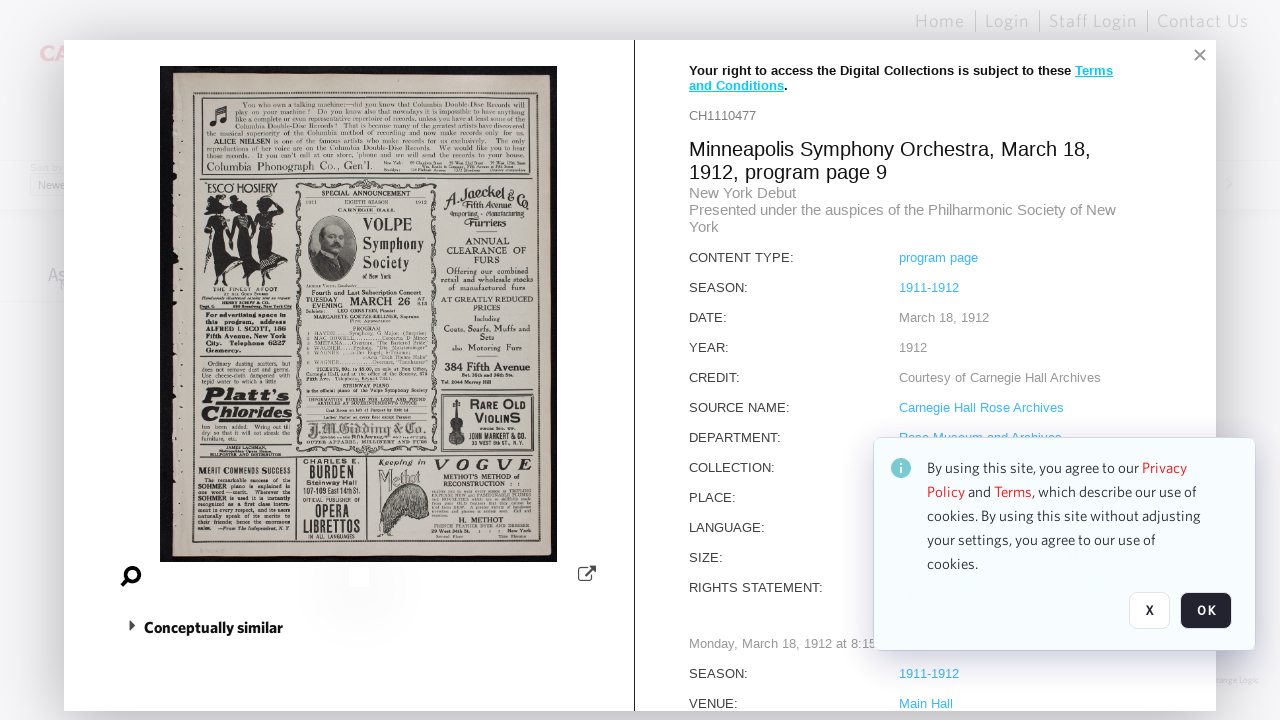

--- FILE ---
content_type: text/html; charset=utf-8
request_url: https://collections.carnegiehall.org/archive/Minneapolis-Symphony-Orchestra--March-18--1912--program-page-9-2RRM1TR66MMS.html
body_size: 83011
content:
<!DOCTYPE HTML>
<!--  
              All source code is copyright of Orange Logic
                       http://www.orangelogic.com    
-->
<html lang="en">
    <head>
        <meta charset="utf-8">
        <script nonce-alt="99eb39ed74234a1f63307eb93f4c7301" nonce="YzhlZjdkMTYzNjZkNDMyZTRlNjhmZDliMDcyOWJjYmY=" type="module" src="https://design-system.orangelogic.com/entry.1.0.4.js"></script>
<script nonce-alt="99eb39ed74234a1f63307eb93f4c7301" nonce="YzhlZjdkMTYzNjZkNDMyZTRlNjhmZDliMDcyOWJjYmY="> (function (w, d, s, l, i){w[l]=w[l] || []; w[l].push({"gtm.start": new Date().getTime(), event: "gtm.js"}); var f=d.getElementsByTagName(s)[0], j=d.createElement(s), dl=l !="dataLayer" ? "&l=" + l : ""; j.async=true; j.src="https://www.googletagmanager.com/gtm.js?id=" + i + dl; f.parentNode.insertBefore(j, f);})(window, document, "script", "dataLayer", "GTM-N2S59H3");</script> 
 

        <meta http-equiv="X-UA-Compatible" content="IE=edge,chrome=1" />
        <meta http-equiv="content-type" content="text/html; charset=UTF-8" />
        <base href="https://collections.carnegiehall.org/" />
        <link rel="shortcut icon" href="Assets/V2/ChFDSDFTNTAwMDAwMDAwMDAwNRIGVFJNaXNjGh5cVFJNaXNjXDhcNVxhXDdcQ0g1TVNDMzY3NC5wbmciBAgBEA9iCkNINU1TQzM2NzQ-~/884Qv6CDbuxEdkRe/884Qv6CDbuxEdkRe/CH5MSC3674.png" />
        <link rel="icon" href="Assets/V2/ChFDSDFTNTAwMDAwMDAwMDAwNRIGVFJNaXNjGh5cVFJNaXNjXDhcNVxhXDdcQ0g1TVNDMzY3NC5wbmciBAgBEA9iCkNINU1TQzM2NzQ-~/884Qv6CDbuxEdkRe/884Qv6CDbuxEdkRe/CH5MSC3674.png" />
        <link rel="preconnect" href="https://fonts.googleapis.com">
<link rel="preconnect" href="https://fonts.gstatic.com" crossorigin>
<link rel="preload" href="https://fonts.googleapis.com/css?family=Muli:400,400i,600,700,800" as="style">
<link href="https://fonts.googleapis.com/css?family=Muli:400,400i,600,700,800" rel="stylesheet" type="text/css">
<link href="https://fonts.googleapis.com/css2?family=Fira+Sans+Condensed:wght@300;400;600&family=Fira+Sans+Extra+Condensed:wght@300;400;600&family=Fira+Sans:wght@300;400&display=swap" rel="preload" as="style">
<link href="https://fonts.googleapis.com/css2?family=Fira+Sans+Condensed:wght@300;400;600&family=Fira+Sans+Extra+Condensed:wght@300;400;600&family=Fira+Sans:wght@300;400&display=swap" rel="stylesheet">
<link rel="preload" href="https://maxcdn.bootstrapcdn.com/font-awesome/4.7.0/css/font-awesome.min.css" as="style">
<link rel="stylesheet" href="https://maxcdn.bootstrapcdn.com/font-awesome/4.7.0/css/font-awesome.min.css">

<link href='https://fonts.googleapis.com/css?family=Crimson+Text:400,400italic' rel='stylesheet' type='text/css'>
        <title>Carnegie Hall - Search Result</title>
        <script type="text/javascript" nonce="YzhlZjdkMTYzNjZkNDMyZTRlNjhmZDliMDcyOWJjYmY=" id="inline_initial_script">
  (function () {
    window.CSPEnabled = true;

    UtilsLoadScript = function (_asUrls, _fCallbackSuccess, _fCallBackFail, _bCache) {
      Utils.LoadScriptWithNonce(_asUrls, _fCallbackSuccess, _fCallBackFail, _bCache, 'YzhlZjdkMTYzNjZkNDMyZTRlNjhmZDliMDcyOWJjYmY=');
    };

   UtilsEvalScripts = function (_sScript) {
       return Utils.EvalScriptsWithNonce(_sScript, 'YzhlZjdkMTYzNjZkNDMyZTRlNjhmZDliMDcyOWJjYmY=');
   };

   UtilsEvalScriptsWithResult = function (_sScript) {
       return Utils.EvalScriptsResultWithNonce(_sScript, 'YzhlZjdkMTYzNjZkNDMyZTRlNjhmZDliMDcyOWJjYmY=');
   };

    var oElement = document.getElementById("inline_initial_script");
    oElement.parentNode.removeChild(oElement);

    UtilsValidateNonceAlt = function(_sNonceAlt) {
      return _sNonceAlt=== '99eb39ed74234a1f63307eb93f4c7301';
    }

   UtilsValidateNonce = function(_sNonce) {
      return _sNonce === 'YzhlZjdkMTYzNjZkNDMyZTRlNjhmZDliMDcyOWJjYmY=';
    }
  })();
</script><link rel="preload" href="https://collections.carnegiehall.org/ClientFiles/COR/Styles/TEMP_SF651c16/FrontEnd_SkinFamily95019e0a29bf2a57d94874a5798f0604MAC.css" as="style"><link href="https://collections.carnegiehall.org/ClientFiles/COR/Styles/TEMP_SF651c16/FrontEnd_SkinFamily95019e0a29bf2a57d94874a5798f0604MAC.css" rel="stylesheet"><link rel="preload" href="https://collections.carnegiehall.org/ClientFiles/COR/Styles/TEMP_SF651c16/AdminV3_SkinFamily47e67e6c57a60b36a3a2f721f7e89e16MAC.css" as="style"><link href="https://collections.carnegiehall.org/ClientFiles/COR/Styles/TEMP_SF651c16/AdminV3_SkinFamily47e67e6c57a60b36a3a2f721f7e89e16MAC.css" rel="stylesheet"><link rel="preload" nonce-alt='99eb39ed74234a1f63307eb93f4c7301' nonce='YzhlZjdkMTYzNjZkNDMyZTRlNjhmZDliMDcyOWJjYmY=' href="Include/TEMP3/638846237920000000.js" as="script"><script nonce-alt='99eb39ed74234a1f63307eb93f4c7301' nonce='YzhlZjdkMTYzNjZkNDMyZTRlNjhmZDliMDcyOWJjYmY=' type="text/javascript" src="Include/TEMP3/638846237920000000.js"></script> 
        
    </head>
    <body style="opacity: 0;"  >
        <noscript nonce-alt="99eb39ed74234a1f63307eb93f4c7301" nonce="YzhlZjdkMTYzNjZkNDMyZTRlNjhmZDliMDcyOWJjYmY=" ><iframe src="https://www.googletagmanager.com/ns.html?id=GTM-N2S59H3" height="0" width="0" style="display:none;visibility:hidden"></iframe></noscript> 
 

        <div id="WaitMsg" style="display: none;">
            <div id="WaitMsgContent"></div>
            <a id="WaitMsgClose" class='clickable' style="">Close</a>
        </div>
        <div id="LoadingPopupMask" class="LoadingPopupMaskClass"></div>
        <div class="lds-default lds-position LoadingPopupClass" id="LoadingPopupID"><div></div><div></div><div></div><div></div><div></div><div></div><div></div><div></div></div>
		<input type="hidden" id="Clipboard" />
		<form id="Form1" method="post" enctype="multipart/form-data" onsubmit="return false;" autocomplete="off">
			<div id="BodyContent"><div class="ABS VF FE" id="a2.1" data-p="al,,0,b,,0,,,-1,,,-1," data-r='{"sfa":"FE","PopupType":"89173"}' data-vf="DefaultRoot_SearchResult_VForm"><div class="BG"></div><div id="a2.1:MainScrollPnl" class="CT Panel ABS kk5w1830 ScrollBar_Default" data-p=",,0,,,0,,screen,,,,-1," data-r='{"FID":"MainScrollPnl"}'><div class="BG"></div><div id="a2.1:GlobalPage" class="CT Panel ABS" data-p=",,0,,,0,,screen,,,,-1," data-r='{"FID":"SuperContainer"}'><div id="a2.1:HeaderPnl" class="CT Panel ABS" data-p="c,_parent,,b,,0,,_parent,,,,-1," data-r='{"FID":"SuperContainer"}'><div class="ABS PageHeader_VForm VF CCC" id="a2.1.2" data-p="al,,0,b,,0,,,-1,,,-1," data-r='{"PopupType":"99213"}' data-vf="PageHeader_VForm"><div class="BG"></div><nav id="a2.1.2:PageHeaderPnl" class="CT Panel ABS v3pr81oq" data-p="al,,0,b,,0,i,_ancestor:SuperContainer,,,,160," data-r='{"FPR":20,"FPL":30}' name="anchor_Top"><div class="BG"></div><div class="CT Image ABS" id="a2.1.2:Logo" data-p=",,40,,,45,,,177,,,27," data-r='{"FID":"HeaderLogo","PPA":true,"AutoScalePolicy":"fit","AutoScaleVerticalAlign":"top","AutoScaleHorizontalAlign":"left"}' style=" left:40px;top:45px;width:177px;height:27px;"><a href="https://www.carnegiehall.org/" style="background: url(ClientFiles/COR/Images/transparent_pixel.png) repeat;"  target="_blank"><img id="a2.1.2:Logo_img" src="Assets/V2/ChFDSDFTNTAwMDAwMDAwMDAwNRIGVFJNaXNjGh5cVFJNaXNjXDVcM1xjXDZcQ0g1TVNDMzY2OS5wbmciBAgBEA9iCkNINU1TQzM2Njk-~/pRBMOV6S4Gop6g6T/pRBMOV6S4Gop6g6T/CH5MSC3669.png" alt="The page header&#x27;s logo" /></a></div><nav id="a2.1.2:Container1Pnl" class="CT PanelFloat ABS ClearFixC" data-p="al,,,b,,13,,,-1,,,-1," data-r='{"FloatHSpacing":"12"}'><div class="BG"></div></nav><nav id="a2.1.2:Container4Pnl" class="CT PanelFloat ABS ClearFixC" data-p="ar,_parent,-10,,,0,,,-1,,,35," data-r='{"FPT":10,"FPR":20,"FPB":5,"FPL":10,"FloatHSpacing":"9"}'><div class="BG"></div><div id="a2.1.2:Link1" class="CT Hyperlink ABS g3731txi q14d71fg 118f2543 NoWrap" data-p=",,1,ab,_parent,,,,-1,,,-1,"><div class="BG"></div><a href="https://collections.carnegiehall.org/&quot;/&quot;" aria-label="Home">Home</a></div><div id="a2.1.2:HomeSeparator" class="CT Panel ABS 3j802dwd" style="width:1px;" data-p="al,,0,b,,0,,,1,,,22,"><div class="BG"></div></div><div id="a2.1.2:UploadPnl" class="CT Panel ABS" data-p="al,,0,b,,0,,,-1,,,-1,"></div><div id="a2.1.2:LoginLink" class="CT Button ABS g3731txi q14d71fg 118f2543 NoWrap" data-p=",,0,t,,,,,-1,,,-1,"><div class="BG"></div><a href="https://collections.carnegiehall.org/CS.aspx?VP3=LoginRegistration&L=True&R=False" aria-label="Login">Login</a></div><div id="a2.1.2:Sep StandardReg" class="CT Panel ABS 3j802dwd" style="width:1px;" data-p="al,,0,b,,0,,,1,,,22,"><div class="BG"></div></div><div id="a2.1.2:StandardLogin" class="CT Button ABS g3731txi q14d71fg 118f2543 NoWrap" data-p=",,0,t,,,,,-1,,,-1,"><div class="BG"></div><a href="https://collections.carnegiehall.org/saml2/login.aspx" aria-label="Staff Login">Staff Login</a></div><div id="a2.1.2:Sep2_5" class="CT Panel ABS 3j802dwd" style="width:1px;" data-p="al,,0,b,,0,,,1,,,22,"><div class="BG"></div></div><div id="a2.1.2:ControlUsLinkAnonymous" class="CT Hyperlink ABS g3731txi q14d71fg NoWrap" data-p="r,,,,,0,,,-1,,,-1,"><div class="BG"></div><a href="https://collections.carnegiehall.org/ContactUs" aria-label="Contact Us">Contact Us</a></div><div class="ABS VF" id="a2.1.2.4" data-p="al,,0,b,,0,,,-1,,,-1," data-r='{"InstanceName":"LanguageSelector_VForm","PopupType":"59694"}' data-vf="LanguageSelector_VForm"><div class="BG"></div></div></nav><div class="ABS VF" id="a2.1.2.5" data-p="ar,_parent,-95,b,Logo,10,,,-1,,,-1," data-r='{"InstanceName":"SearchQuick_VForm","PopupType":"57733"}' data-vf="SearchQuick_VForm"><div class="BG"></div><div id="a2.1.2.5:ContainerPnl" class="CT Panel ABS" style="width:500px;" data-p=",,0,,,0,,,500,,,-1," data-r='{"FID":"SuperContainer"}'><div class="ABS SearchCriterionAC_Default VF" id="a2.1.2.5.1" data-p=",,0,b,,,i,_parent,,,,-1," data-r='{"InstanceName":"Freetext_VForm","PopupType":"-82519"}' data-vf="SearchCriterionAC_Freetext_Quick_VForm"><div class="BG"></div><div data-pid="a2.1.2.5.1:MainAutoComp" class="CT AutoComp NoLabel  WithPlaceholder  ABS qqmbo2n7 ou0h04kt mvv2w0l4" data-p="al,,0,b,,0,i,_ancestor:SuperContainer,,,,40,"><div class="Input"><input type="hidden" id="a2.1.2.5.1:MainAutoComp_Value" name="a2.1.2.5.1:MainAutoComp_Value" value=""><input type="hidden" id="a2.1.2.5.1:MainAutoComp_Additionals" name="a2.1.2.5.1:MainAutoComp_Additionals" value="HUWfv24W07Qu52FaV.VApxIHScoXth4MVRiKOfSF7EfW7NHD1h7fMqp9hSWA.i8DuGhg8aPd0K6qYvPOeVgABZ5wzjMf4KKapzkYzQfyHjdai@K.pCrUpGbj8ZUWWKBmda5GyGr5C9DLaITeyLxEAEjdTWhHMjb0.kuNjDKeKtfN@tJ0Jni.ajLl3bbmH7Yf"><input aria-label="Type your search here" id="a2.1.2.5.1:MainAutoComp" name="a2.1.2.5.1:MainAutoComp" type="text" placeholder="Search the Digital Collections" value=""></div></div></div><div id="a2.1.2.5:SearchBtn" class="CT Button ABS ButtonStyleC ButtonStyleC" data-p="ar,,-3,c,Freetext_VForm,,,,30,,,30," style="width:30px;"><div class="BG"></div><a  tabindex="0" title="Search" role="button" aria-label="Search button"><img id="a2.1.2.5:SearchBtn_img" src="Assets/V2/ChFDSDFTNTAwMDAwMDAwMDAwNRIGVFJNaXNjGh5cVFJNaXNjXDVcOVw3XDBcT0xYTVNDMTA2NC5wbmciBAgBEA9iCk9MWE1TQzEwNjQ-~/XkoV9tg2VxUkIT3w/XkoV9tg2VxUkIT3w/OLXMSC1064.png" alt="Search" /></a></div></div></div><div id="a2.1.2:AdvancedSearchLink" class="CT Button ABS v20ii386 q14d71fg 118f2543" data-p="ar,_parent,-95,b,,5,,,150,,,-1," style="width:150px;"><div class="BG"></div><a  tabindex="0" role="button" aria-label="Advanced Search">Advanced Search</a></div></nav><div id="a2.1.2:Anchor23f2d6d103" class="CT Anchor ABS" data-p=",,0,,,120,,,,,,,"></div><input type="hidden" name="a2.1.2:HiddenUserInfo" id="a2.1.2:HiddenUserInfo" value="anonymous anonymous " data-p="al,,0,b,,0,,,-1,,,-1,"></div></div><div id="a2.1:RootVFormMainPnl" class="CT Panel ABS" data-p=",,0,b,,0,i,_parent,,,,-1," data-r='{"FID":"SuperContainer","FPB":70}'><div class="ABS VF" id="a2.1.5" data-p="al,,0,b,,0,,,-1,,,-1," data-r='{"PopupType":"-1996"}' data-vf="SearchResult_VForm"><div class="BG"></div><div id="a2.1.5:LeftPnl" class="CT Panel ABS y0pn7rk3 PanelUnfolded" style="overflow:hidden;" data-p=",,0,b,ToolbarVForm,,,,-1,,,-1," data-r='{"FID":"LeftSearchToolbar","FoldStateSessionName":"LeftToolbar","Fold":"open","FoldOrientation":"left"}'><div class="BG"></div><div id="a2.1.5:FacetScroll" class="CT Panel ABS" style="width:255px;" data-p="al,,0,,,20,,,255,,,-1," data-r='{"FID":"SuperContainer","FPR":30,"FPL":30}'><div class="ABS VF" id="a2.1.5.1" data-p="al,,0,b,,20,,,-1,,,-1," data-r='{"InstanceName":"TabMenu","PopupType":"57733"}' data-vf="SearchCriteriaContainer_TabMenu_FrontEnd_VForm"><div class="BG"></div><div class="ABS VF A3" id="a2.1.5.1.1" data-p="al,,0,b,,0,,,-1,,,-1," data-r='{"InstanceName":"TabMenuFacet","sfa":"A3","PopupSkin":"c3s37vh1","PopupCentering":true,"PopupPreventCloseOnClickOutSide":true,"PopupPreventESC":true,"PopupType":"-53594"}' data-vf="SearchCriterionFacet_FrontEnd_TabMenu_Checkboxes_VForm"><div class="BG"></div><div id="a2.1.5.1.1:HeaderPnl" class="CT Panel ABS" data-p="al,FacetMainPanel,,b,,0,i,_ancestor:SuperContainer,,,,-1," data-r='{"FPT":16,"FPB":16}'><div id="a2.1.5.1.1:FacetNameLbl" class="CT Label ABS hm3h6vue d7g03b34 jr43ly1y _FL" data-p=",,18,,,16,,,,,,-1," data-r='{"aFw":"min(HiddenFacetNameLbl,_parent-48-ResetBtn.width)"}' style="pointer-events: none;"><div class="Lbl" id="a2.1.5.1.1:FacetNameLbl_Lbl">Asset Type&nbsp;</div></div><div id="a2.1.5.1.1:HiddenFacetNameLbl" class="CT Label ABS k16o3c2p InvisibleC" data-p=",,0,,,16,,,-1,,,-1," data-r='{"Ethereal":true}' style="pointer-events: none;width:9999px"><span class="Lbl" id="a2.1.5.1.1:HiddenFacetNameLbl_Lbl">Asset Type&nbsp;</span></div></div><div id="a2.1.5.1.1:FacetMainPanel" class="CT Panel ABS lg7m6140" data-p="al,,0,b,,0,,,-1,,,-1," data-r='{"OverSkin":"pix068o2"}'><div class="BG"></div><div id="a2.1.5.1.1:HeaderSeparatorTop" class="CT Panel ABS 52431j80" data-p=",,,,,0,,_ancestor:SuperContainer,8,,,-1," data-r='{"aFx":"-32","OverSkin":"pr6axv02"}'><div class="BG"></div></div></div><div id="a2.1.5.1.1:DescriptionPnl" class="CT Panel ABS pig4q3u3 InvisibleC" data-p=",,0,,,0,,,-1,,,-1," data-r='{"FID":"DescriptionPnl","FPL":8,"Ethereal":true}'><div class="BG"></div><div class="ABS VF" id="a2.1.5.1.1.1" data-p="al,,0,b,,0,,,-1,,,-1," data-r='{"EOTU":"SHOW_FACET_DESCRIPTION","HOTU":true,"InstanceName":"FacetDescriptionVForm","PopupSkin":"j6i20lgv","PopupType":"-21051"}' data-vf="SearchCriterionFacetDescription_VForm"><div class="BG"></div><aside id="a2.1.5.1.1.1:MainPnl" class="CT Panel ABS gq08365j k733jaf2 i46bak68" data-p="al,,0,b,,0,,,-1,,,-1," data-r='{"FP":6,"FPR":10,"FPL":10,"IsMenu":true}'><div class="BG"></div><div id="a2.1.5.1.1.1:DescriptionLbl" class="CT Button ABS 012728bv k733jaf2 Wrap" data-p="c,,,c,,,,,-1,,,-1," data-r='{"MaxFw":"200"}' style="width:200px"><div class="BG"></div><a  tabindex="0" role="button"></a></div></aside></div></div><div id="a2.1.5.1.1:NoResultsLbl" class="CT Label ABS kpp02u8s" data-p=",,29,b,,5,,,-1,,,-1," style="width:9999px"><span class="Lbl" id="a2.1.5.1.1:NoResultsLbl_Lbl">No results found&nbsp;</span></div></div></div><div class="ABS VF" id="a2.1.5.2" data-p="al,,0,b,,,,,-1,,,-1," data-r='{"InstanceName":"Facets","PopupType":"57733"}' data-vf="SearchCriteriaContainer_Facets_FrontEnd_VForm"><div class="BG"></div><div id="a2.1.5.2:RelatedContainer" class="CT Panel ABS" data-p="al,,0,b,,0,,,-1,,,-1,"><div class="ABS VF" id="a2.1.5.2.2" data-p="al,,0,b,,,,,-1,,,-1," data-r='{"InstanceName":"ImageColors","PopupType":"-83828"}' data-vf="SearchCriterion_ImageColors_VForm"><div class="BG"></div></div></div><div id="a2.1.5.2:Container" class="CT PanelFloat ABS" data-p="al,,0,b,,0,,,-1,,,-1," data-r='{"FloatDirection":"vertical","FloatVSpacing":"0"}'></div></div><div id="a2.1.5:BottomAnchor" class="CT Anchor ABS" data-p=",,,ab,CenterPnl,,,,,,,,"></div></div></div><div id="a2.1.5:CenterPnl" class="CT Panel ABS" data-p="r,LeftPnl,30,,,70,,,,,,-1," data-r='{"FID":"SuperContainer","aFw":"_ancestor:SuperContainer.i-max(25,LeftPnl)-30"}'><div id="a2.1.5:CenterHeaderPnl" class="CT Panel ABS" data-p="al,,0,b,,0,i,_parent,,,,-1,"><div class="ABS VF" id="a2.1.5.3" data-p="al,,0,b,,,,,-1,,,-1," data-r='{"InstanceName":"PackageBreadCrumb","PopupType":"53580"}' data-vf="PackageBreadCrumb_VForm"><div class="BG"></div></div><div class="ABS VF" id="a2.1.5.4" data-p=",,0,b,,,,,-1,,,-1," data-r='{"InstanceName":"VewboxInfo","PopupType":"-92257"}' data-vf="ViewboxInfo_VForm"><div class="BG"></div><div id="a2.1.5.4:MainPnl" class="CT Panel ABS" data-p="al,,0,b,,0,,,-1,,,-1,"><h4 id="a2.1.5.4:ViewboxInfo" class="CT Label ABS 4s5day51 qkl6c077 _FL" data-p="al,,0,b,,0,i,_ancestor:SuperContainer,-50,,,-1,"><div class="Lbl" id="a2.1.5.4:ViewboxInfo_Lbl"><span style="font-family: 'Open Sans', Arial, Helvetica, sans-serif; font-size: 15px; text-transform: uppercase;">Search results for:</span> <em></em></div></h4><div id="a2.1.5.4:WarningMessage" class="CT Label ABS 3d51ang3   _FL" data-p="al,,0,b,,0,i,_ancestor:SuperContainer,-50,,,-1,"></div></div></div><div class="ABS VF" id="a2.1.5.5" data-p="ar,_parent,-30,at,,,,,-1,,,-1," data-r='{"InstanceName":"ViewResultsInBackend","PopupType":"-76347"}' data-vf="ViewResultsInBackendSubWidget_VForm"><div class="BG"></div></div></div><div class="ABS VF" id="a2.1.5.6" data-p=",,0,b,,,,,-1,,,-1," data-r='{"InstanceName":"ImageContainer","PopupType":"-4394"}' data-vf="SearchResultImageContainer_VForm"><div class="BG"></div><div id="a2.1.5.6:GlobalPnl" class="CT Panel ABS v3pr81oq" data-p=",,0,b,,20,i,_ancestor:SuperContainer,,,,-1," data-r='{"FID":"SuperContainer","FPT":1}'><div class="BG"></div><div id="a2.1.5.6:ImgContainerPnl" class="CT PanelFloat ABS" data-p=",,0,b,,,,_parent,,,,-1," data-r='{"FID":"ImgContainerPnl","FP":0,"FPT":0,"FloatVSpacing":"40","FloatHSpacing":"0","MinResizeHeight":206}'><div class="ABS AvoidBreak VF" id="a2.1.5.6.7" data-p="al,,0,b,,0,,,-1,,,-1," data-r='{"PopupType":"-75227"}' data-vf="Thumb_List_M_NoTooltip_VForm" data-trigprops='{&quot;TPoints&quot;:&quot;2RRM1TR66MMS:1376164&quot;}' data-tpointhashed='1' data-pv='{"IID":"2RRM1TR66MMS"}'><div class="BG"></div><figure id="a2.1.5.6.7:MainPnl" class="CT Panel ABS kk5w1830" style="width:700px;" vocab="http://schema.org/" typeof="ImageObject" data-p="al,,0,b,,0,,,700,,,-1," data-r='{"FPR":12,"FPB":12}'><div class="BG"></div><div id="a2.1.5.6.7:MediaRepresentationPnl" class="CT Panel ABS" data-p="al,,0,b,,0,,,-1,,,-1,"><div class="ABS VF" id="a2.1.5.6.7.1" data-p="al,,0,b,,0,,,-1,,,-1," data-r='{"TooltipShared":true,"TooltipID":"654","ShowDelay":"0.5","ShowDelay":"0.5","TSEA":"1 2RRM1TR66MMS","TooltipPosition":"Offset","InstanceName":"Media","PopupType":"13535"}' data-vf="SimpleMediaThumb_VForm" data-trigprops='{&quot;TPoints&quot;:&quot;2RRM1TR66MMS:B931&quot;}'><div class="BG"></div><div id="a2.1.5.6.7.1:V" class="CT Panel ABS g4o4r108  " style=" left:0px;top:0px;width:154px;height:192px;" data-p="al,,0,b,,0,,,154,,,192," data-r='{"PPA":true}'><div class="BG"></div><div id="a2.1.5.6.7.1:I" class="CT Button ABS AR ImageCtrl_TR7_CH1110477 AR ImageCtrl_TR7_CH1110477" data-p=",,0,,,0,,,154,,,192," data-r='{"PPA":true,"AutoScalePolicy":"fit","AutoScaleVerticalAlign":"center","AutoScaleHorizontalAlign":"center","DocumentWidth":1201,"DocumentHeight":1500}' style=" left:0px;top:0px;width:154px;height:192px;"><div class="BG"></div><a href="https://collections.carnegiehall.org/archive/Minneapolis-Symphony-Orchestra--March-18--1912--program-page-9-2RRM1TR66MMS.html" style="background: url(ClientFiles/COR/Images/transparent_pixel.png) repeat;"  target="_MatrixPopup" tabindex="0" role="button"><img id="a2.1.5.6.7.1:I_img" src="https://cortex-chc-prod-proxies.s3.us-east-1.amazonaws.com/CAR/TR7/f/5/0/2/CH1110477.jpg?X-Amz-Algorithm=AWS4-HMAC-SHA256&X-Amz-Credential=AKIA6N4H33O3MXLYCJE5%2F20260121%2Fus-east-1%2Fs3%2Faws4_request&X-Amz-Date=20260121T025113Z&X-Amz-Expires=600&X-Amz-SignedHeaders=host&X-Amz-Signature=faf9ecbc902e4a27fc9b752e928573eb8f79d56bbb06d817636538c8872df095" alt="Minneapolis Symphony Orchestra, March 18, 1912, program page 9" /></a></div><div id="a2.1.5.6.7.1:PB" class="CT Button ABS" data-p=",,0,,,0,,,0,,,0,"><div class="BG"></div><a href="https://collections.carnegiehall.org/archive/Minneapolis-Symphony-Orchestra--March-18--1912--program-page-9-2RRM1TR66MMS.html" style="background: url(ClientFiles/COR/Images/transparent_pixel.png) repeat;"  target="_MatrixPopup" tabindex="0" role="button"></a></div><div id="a2.1.5.6.7.1:ImageWrapperPnl" class="CT Panel ABS" data-p="al,,0,b,,0,,,-1,,,-1,"></div></div><div id="a2.1.5.6.7.1:AssetViewerPnl" class="CT Panel ABS" data-p="al,,0,b,,0,,,-1,,,-1," data-r='{"FID":"AssetViewerPnl"}'></div></div></div><div class="ABS AvoidBreak VF" id="a2.1.5.6.7.2" data-p="r,,15,,,0,i,_parent,-300,,,-1," data-r='{"FID":"SuperContainer","InstanceName":"Meta","PopupType":"-75227"}' data-vf="ItemViewer_Meta_L_Image_VForm" data-trigprops='{&quot;TPoints&quot;:&quot;2RRM1TR66MMS:106987&quot;}' data-tpointhashed='1' data-pv='{"M1":"Minneapolis Symphony Orchestra, March 18, 1912, program page 9","M2":"","GAK":"opr8UKI39u64VwV@4vSSKA**","IID":"CH1110477","EID":"2RRM1TR66MMS"}'><div class="BG"></div><figcaption id="a2.1.5.6.7.2:MainPnl" class="CT Panel ABS" vocab="http://schema.org/" typeof="ImageObject" data-p="al,,0,b,,3,i,_ancestor:SuperContainer,,,,-1," data-r='{"FPT":-10}'><div id="a2.1.5.6.7.2:IdentifierPnl" class="CT Panel ABS" data-p="al,,0,,,0,i,_parent,,,,-1,"><div id="a2.1.5.6.7.2:IdentifierLbl" class="CT Label ABS 6eremg21" data-p="al,,0,b,,0,,,-1,,,-1," style="width:9999px"><span class="Lbl" id="a2.1.5.6.7.2:IdentifierLbl_Lbl">ID:&nbsp;</span></div><div id="a2.1.5.6.7.2:Identifier" class="CT Label ABS lxfk1bfm   _FL" data-p="r,,3,at,,,i,_parent,,,,-1,"><div class="Lbl" id="a2.1.5.6.7.2:Identifier_Lbl">CH1110477&nbsp;</div></div></div><div id="a2.1.5.6.7.2:TitlePnl" class="CT Panel ABS" data-p="al,,0,b,,10,i,_parent,,,,-1,"><div id="a2.1.5.6.7.2:TitleLbl" class="CT Label ABS 6eremg21 _FL" data-p="al,,0,b,,0,i,_parent,,,,-1,"><div class="Lbl" id="a2.1.5.6.7.2:TitleLbl_Lbl">Title:&nbsp;</div></div><div id="a2.1.5.6.7.2:Title" class="CT Label ABS lxfk1bfm _FL" data-p="al,,0,b,,3,i,_parent,,,,-1,"><div class="Lbl" id="a2.1.5.6.7.2:Title_Lbl" property="name">Minneapolis Symphony Orchestra, March 18, 1912, program page 9&nbsp;</div></div></div><div id="a2.1.5.6.7.2:SourceNamePnl" class="CT Panel ABS" data-p="al,,0,b,,10,i,_parent,,,,-1,"><div id="a2.1.5.6.7.2:SourceNameLbl" class="CT Label ABS 6eremg21" data-p="al,,0,b,,0,,,-1,,,-1," style="width:9999px"><span class="Lbl" id="a2.1.5.6.7.2:SourceNameLbl_Lbl">Source name:&nbsp;</span></div><div id="a2.1.5.6.7.2:SourceName" class="CT Label ABS lxfk1bfm _FL" data-p="al,,0,b,,3,i,_parent,,,,-1,"><div class="Lbl" id="a2.1.5.6.7.2:SourceName_Lbl" property="author">Carnegie Hall Rose Archives&nbsp;</div></div></div></figcaption></div></figure><div id="a2.1.5.6.7:TooltipPnl" class="CT Panel ABS pig4q3u3 InvisibleC" data-p="al,,0,b,,0,,,-1,,,-1," data-r='{"FID":"654","Ethereal":true}'><div class="BG"></div></div><div id="a2.1.5.6.7:Spacer" class="CT Panel ABS" style="width:20px;" data-p="r,MainPnl,,at,MainPnl,,,,20,,,-1,"></div></div></div></div><div id="a2.1.5.6:FlowWindow" class="CT Panel ABS" data-p=",,0,,,0,i,_ancestor:SuperContainer,,,,-1,"></div></div><div class="ABS VF A3" id="a2.1.5.7" data-p="ar,_parent,-50,b,,20,,,-1,,,-1," data-r='{"InstanceName":"PagingBottom","sfa":"A3","PopupType":"-18991"}' data-vf="VBPaging_Thumb_VForm"><div class="BG"></div><div id="a2.1.5.7:PagingContainerPnl" class="CT Panel Disabled  ABS ClearFixC Paging_VForm" data-p="al,,0,,,0,,,-1,,,50," data-r='{"FID":"PagingContainerPnl"}'><div class="BG"></div><div id="a2.1.5.7:LeftPnl" class="CT Panel ABS" data-p=",,0,,,0,,,-1,,,50,"><div id="a2.1.5.7:PreviousBtn" class="CT Button Disabled  ABS eh5h8ii3 i05klbdw" data-p=",,0,c,_parent,,,,40,,,40," style="width:40px;"><div class="BG"></div><span><i class="ico fa fa-angle-left fa-lg"></i></span></div><div id="a2.1.5.7:Page" class="CT Label ABS" data-p="r,,15,c,_parent,,,,-1,,,-1," style="width:9999px"><span class="Lbl" id="a2.1.5.7:Page_Lbl">Page&nbsp;</span></div><div id="a2.1.5.7:TxtPJPnl" class="CT Panel ABS" data-p="r,,9,c,_parent,,,,-1,,,-1,"><div data-pid="a2.1.5.7:TxtPJ" class="CT TextBox Disabled  NoLabel  Filled  ABS b573coyg ou0h04kt InputNumeric v854i47y" data-p="al,,0,b,,0,,,32,,,-1," style="width:32px;"><div class="Input"><input disabled="disabled" type="text" id="a2.1.5.7:TxtPJ" name="a2.1.5.7:TxtPJ" style="text-align: right;" value="1" tabindex="-1" /></div></div><div id="a2.1.5.7:TxtPJBtn" class="CT Button ABS NoWrap" data-p="al,,0,b,,0,,,-1,,,-1,"><div class="BG"></div><a  tabindex="0" role="button"></a></div></div><div id="a2.1.5.7:TotalPageCount" class="CT Label ABS" data-p="r,,9,c,_parent,,,,-1,,,-1," style="width:9999px"><span class="Lbl" id="a2.1.5.7:TotalPageCount_Lbl">of 1&nbsp;</span></div><div id="a2.1.5.7:NextBtn" class="CT Button Disabled  ABS eh5h8ii3 i05klbdw" data-p="r,,15,c,_parent,,,,40,,,40," style="width:40px;"><div class="BG"></div><span><i class="ico fa fa-angle-right fa-lg"></i></span></div></div></div><input type="hidden" name="a2.1.5.7:TxtPJ_ATT" id="a2.1.5.7:TxtPJ_ATT" value="2IMI.SIKIeIH9UdY.Kphqg**"/></div></div><div class="ABS VF" id="a2.1.5.8" data-p=",,0,,,0,i,_ancestor:SuperContainer,,,,50," data-r='{"InstanceName":"ToolbarVForm","PopupType":"59458"}' data-vf="ToolbarSearchResult_VForm"><div class="BG"></div><div id="a2.1.5.8:2ndRow" class="CT Panel ABS x3qi76lf" data-p=",,0,,,0,i,_ancestor:SuperContainer,,,,50,"><div class="BG"></div><div id="a2.1.5.8:ToolBarLeftPnl" class="CT PanelFloat ABS" data-p="r,,30,b,,0,,,-1,,,-1," data-r='{"FloatDirection":"horizontal","FloatSpacing":"10"}'><div class="ABS VF" id="a2.1.5.8.1" data-p="al,,0,b,,0,,,-1,,,-1," data-r='{"InstanceName":"OrderSelector","PopupType":"64314"}' data-vf="SortOrderSelector_VForm"><div class="BG"></div><div id="a2.1.5.8.1:Lbl" class="CT Label ABS 62ny8513" data-p="al,,0,b,,0,,,-1,,,-1," style="width:9999px"><span class="Lbl" id="a2.1.5.8.1:Lbl_Lbl">Sort by&nbsp;</span></div><div data-pid="a2.1.5.8.1:SortOrderDdl" class="CT AutoComp NoLabel  Filled  ABS b7lp07j3 gnxqwpu6" data-p="al,,,,,13,,,-1,,,-1,"><div class="Input"><input type="hidden" id="a2.1.5.8.1:SortOrderDdl_Value" name="a2.1.5.8.1:SortOrderDdl_Value" value="OR4ND000000063460"><input type="hidden" id="a2.1.5.8.1:SortOrderDdl_Additionals" name="a2.1.5.8.1:SortOrderDdl_Additionals" value="mpl7@hi7cWMjSRLtxIb2AFi2BPWI8hyUa6HCbtBVxJnFMMET@uYd9WcbLMvLAEfbQyM8rmVGWzFcNtDl86nlt7RhNJo.xYJzGS.fdSDGKaPTqCN175QAw9t6y.3JL4MBokpWWGwV7IPI.C4UsX.flpBNnAufnusCeHSKQ1zZtt2iRfWkOlZlGSaP0J85c02Q"><input id="a2.1.5.8.1:SortOrderDdl" name="a2.1.5.8.1:SortOrderDdl" type="text" data-acvf="_Value" value="Newest First"><a id="a2.1.5.8.1:SortOrderDdl_DD" tabindex="-1" class="AutoComp_DropDownBtn""></a></div></div></div><div class="ABS VF" id="a2.1.5.8.6" data-p="r,,10,,,5,,,-1,,,-1," data-r='{"InstanceName":"TemplateSelector","PopupType":"65014"}' data-vf="ItemTemplateSelector_VForm"><div class="BG"></div><div id="a2.1.5.8.6:TemplateLbl" class="CT Label ABS 62ny8513" data-p="al,,0,b,,0,,,-1,,,-1," style="width:9999px"><span class="Lbl" id="a2.1.5.8.6:TemplateLbl_Lbl">Display&nbsp;</span></div><div data-pid="a2.1.5.8.6:SelectorDD" class="CT AutoComp NoLabel  Filled  ABS b7lp07j3 kjb27807" data-p="al,,,,,13,,,-1,,,-1,"><div class="Input"><input type="hidden" id="a2.1.5.8.6:SelectorDD_Value" name="a2.1.5.8.6:SelectorDD_Value" value="Thumb_List_M_NoTooltip"><input type="hidden" id="a2.1.5.8.6:SelectorDD_Additionals" name="a2.1.5.8.6:SelectorDD_Additionals" value="V70y6gvUOV@f1oauh.vqcSv5BoDt7Ko9QynknX5Sm6qLDFpccyTENMkNG8UqeCN0zun4uKzDlSpu7fQdHwWa9yFLpMs1LP7Gr.gPUkhktJclnn@mjz30Rsw22t5exSuivHw8Uk2C7YP5rrW1iuKtMC2bxVeiFyLWwW2tRmVIEWU*"><input id="a2.1.5.8.6:SelectorDD" name="a2.1.5.8.6:SelectorDD" type="text" data-acvf="_Value" value="List"><a id="a2.1.5.8.6:SelectorDD_DD" tabindex="-1" class="AutoComp_DropDownBtn""></a></div></div></div><div class="ABS VF" id="a2.1.5.8.11" data-p="r,,10,,,5,,,-1,,,-1," data-r='{"InstanceName":"ItemPerPageSelector","PopupType":"69286"}' data-vf="ItemPerPageSelector_VForm"><div class="BG"></div><div id="a2.1.5.8.11:Lbl" class="CT Label ABS 62ny8513" data-p="al,,0,b,,0,,,-1,,,-1," style="width:9999px"><span class="Lbl" id="a2.1.5.8.11:Lbl_Lbl">Items per page&nbsp;</span></div><div data-pid="a2.1.5.8.11:ItemPerPageDdl" class="CT AutoComp NoLabel  Filled  ABS b7lp07j3 kl12w1g5 v854i47y" data-p="al,,,,,13,,,-1,,,-1,"><div class="Input"><input type="hidden" id="a2.1.5.8.11:ItemPerPageDdl_Value" name="a2.1.5.8.11:ItemPerPageDdl_Value" value="60"><input type="hidden" id="a2.1.5.8.11:ItemPerPageDdl_Additionals" name="a2.1.5.8.11:ItemPerPageDdl_Additionals" value="NFZO5ahJfXrkp2Uba0iju0sKltltvaMBwdZgksUBlRFxv7D96lIqY6qg7FHI3LT3s1NVeLDMqq1vfwSuTfn8rziSFuTa46vkSw39UyjIfLXLrOo@NcbLk5dPLYBvSj498XaHmvwBKn9YSFjAjFzqMeXP1J1WYMlM5HSP3dQ4gy8*"><input aria-label="Select number of items per page" id="a2.1.5.8.11:ItemPerPageDdl" name="a2.1.5.8.11:ItemPerPageDdl" type="text" data-acvf="_Value" value="60"><a id="a2.1.5.8.11:ItemPerPageDdl_DD" tabindex="-1" class="AutoComp_DropDownBtn""></a></div></div></div><div class="ABS VF" id="a2.1.5.8.12" data-p="r,,10,,,5,,,-1,,,-1," data-r='{"InstanceName":"Print","PopupType":"-43117"}' data-vf="PrintResultsSubWidget_VForm"><div class="BG"></div></div><div class="ABS VF" id="a2.1.5.8.13" data-p="al,,0,b,,0,,,-1,,,-1," data-r='{"InstanceName":"DownloadAll","PopupType":"15544"}' data-vf="DownloadAllSubWidget_VForm"><div class="BG"></div></div></div><div id="a2.1.5.8:ToolBarRightPnl" class="CT Panel ABS" data-p="ar,_ancestor:SuperContainer,-30,,,0,,,-1,,,-1,"><div class="ABS VF A3" id="a2.1.5.8.15" data-p="al,,0,b,,0,,,-1,,,-1," data-r='{"InstanceName":"PagingTop","sfa":"A3","PopupType":"-18991"}' data-vf="VBPaging_Thumb_VForm"><div class="BG"></div><div id="a2.1.5.8.15:PagingContainerPnl" class="CT Panel Disabled  ABS ClearFixC Paging_VForm" data-p="al,,0,,,0,,,-1,,,50," data-r='{"FID":"PagingContainerPnl"}'><div class="BG"></div><div id="a2.1.5.8.15:LeftPnl" class="CT Panel ABS" data-p=",,0,,,0,,,-1,,,50,"><div id="a2.1.5.8.15:PreviousBtn" class="CT Button Disabled  ABS eh5h8ii3 i05klbdw" data-p=",,0,c,_parent,,,,40,,,40," style="width:40px;"><div class="BG"></div><span><i class="ico fa fa-angle-left fa-lg"></i></span></div><div id="a2.1.5.8.15:Page" class="CT Label ABS" data-p="r,,15,c,_parent,,,,-1,,,-1," style="width:9999px"><span class="Lbl" id="a2.1.5.8.15:Page_Lbl">Page&nbsp;</span></div><div id="a2.1.5.8.15:TxtPJPnl" class="CT Panel ABS" data-p="r,,9,c,_parent,,,,-1,,,-1,"><div data-pid="a2.1.5.8.15:TxtPJ" class="CT TextBox Disabled  NoLabel  Filled  ABS b573coyg ou0h04kt InputNumeric v854i47y" data-p="al,,0,b,,0,,,32,,,-1," style="width:32px;"><div class="Input"><input disabled="disabled" type="text" id="a2.1.5.8.15:TxtPJ" name="a2.1.5.8.15:TxtPJ" style="text-align: right;" value="1" tabindex="-1" /></div></div><div id="a2.1.5.8.15:TxtPJBtn" class="CT Button ABS NoWrap" data-p="al,,0,b,,0,,,-1,,,-1,"><div class="BG"></div><a  tabindex="0" role="button"></a></div></div><div id="a2.1.5.8.15:TotalPageCount" class="CT Label ABS" data-p="r,,9,c,_parent,,,,-1,,,-1," style="width:9999px"><span class="Lbl" id="a2.1.5.8.15:TotalPageCount_Lbl">of 1&nbsp;</span></div><div id="a2.1.5.8.15:NextBtn" class="CT Button Disabled  ABS eh5h8ii3 i05klbdw" data-p="r,,15,c,_parent,,,,40,,,40," style="width:40px;"><div class="BG"></div><span><i class="ico fa fa-angle-right fa-lg"></i></span></div></div></div><input type="hidden" name="a2.1.5.8.15:TxtPJ_ATT" id="a2.1.5.8.15:TxtPJ_ATT" value="j.hSaaEslq9hoTJxRJ.5aw**"/></div></div></div></div><div class="ABS VF" id="a2.1.5.9" data-p="al,,0,b,,0,,,-1,,,-1," data-r='{"PopupType":"77419"}' data-vf="SearchResultBOContainer_VForm"><div class="BG"></div></div><div class="ABS VF" id="a2.1.5.10" data-p="al,,0,b,,0,,,-1,,,-1," data-r='{"PopupType":"49670"}' data-vf="SearchResultActionManager_VForm"><div class="BG"></div></div></div></div><div id="a2.1:FooterPnl" class="CT Panel ABS" data-p="c,_parent,,,,,,_parent,,,,-1," data-r='{"FID":"SuperContainer","aFy":"max(RootVFormMainPnl.b, screen.height-60)"}'><div class="ABS VF" id="a2.1.4" data-p="al,,0,b,,0,,,-1,,,-1," data-r='{"PopupType":"49567"}' data-vf="PageFooter_VForm"><div class="BG"></div><footer id="a2.1.4:PageFooterPnl" class="CT Panel ABS Footer_FooterPnl" data-p="c,_ancestor:SuperContainer,,,,3,,,-1,,,20,"><div class="BG"></div><div id="a2.1.4:ConditionsLink" class="CT Hyperlink ABS 1s73w831 NoWrap" data-p=",,0,ab,CokkieAcceptancePnl,,,,-1,,,-1,"><div class="BG"></div><a href="https://www.carnegiehall.org/Terms-and-Conditions" aria-label="Terms and Conditions" target="_blank">Terms and Conditions</a></div><div id="a2.1.4:ContainerPnl" class="CT Panel ABS 3j802dwd" style="width:1px;" data-p="r,,10,,,1,,,1,,,12,"><div class="BG"></div></div><div id="a2.1.4:LegalLink" class="CT Hyperlink ABS 1s73w831 NoWrap" data-p="r,,10,ab,CokkieAcceptancePnl,,,,-1,,,-1,"><div class="BG"></div><a href="https://www.carnegiehall.org/Privacy-Policy" aria-label="Privacy Policy" target="_blank">Privacy Policy</a></div></footer><div id="a2.1.4:OLLink" class="CT Hyperlink ABS 1s73w831  14s4ax23  NoWrap" data-p="ar,_ancestor:SuperContainer,-20,at,LegalLink,,,,-1,,,-1,"><div class="BG"></div><a href="http://www.orangelogic.com" aria-label="Digital Asset Management by Orange Logic" target="_blank">Digital Asset Management by Orange Logic</a></div></div></div><div id="a2.1:MobileFooterPnl" class="CT Panel ABS" data-p="al,,0,b,,0,,,-1,,,-1,"></div><div id="a2.1:ScreenBottomAnchor" class="CT Anchor ABS" data-p=",,,b,screen,,,,,,,,"></div></div></div><div id="a2.1:FixedPnl" class="CT Panel ABS" style="overflow:visible; left:0px;top:0px;width:0px;height:0px;" data-p=",,0,,,0,,,0,,,0," data-r='{"FID":"FixedPnl","PPA":true}'></div><div id="a2.1:ContentAnchor" class="CT Anchor ABS" data-p=",,0,b,MainScrollPnl,,,,,,,,"></div><div class="ABS VF" id="a2.1.1" data-p="al,,0,b,,0,,,-1,,,-1," data-r='{"PopupType":"593"}' data-vf="ActiveAnnouncements_VForm" data-trigprops='{&quot;TPoints&quot;:&quot;:*&quot;}'><div class="BG"></div><div id="a2.1.1:MainPnl" class="CT Panel ABS" data-p="al,,0,b,,0,i,_ancestor:SuperContainer,,,,-1,"><div id="a2.1.1:AnnouncementsPnl" class="CT PanelFloat ABS active-announcements invisible-on-first-render" data-p="al,screen,,at,screen,,i,_parent,,,,-1," data-r='{"Ethereal":true,"FloatDirection":"vertical","FloatSpacing":"0","PG":"popuptitlebar"}'><div class="BG"></div></div><div id="a2.1.1:ScriptPnl" class="CT Panel ABS" style=" left:0px;top:0px;width:0px;height:0px;" data-p=",,0,,,0,,,0,,,0," data-r='{"PPA":true}'><div id="a2.1.1:ActivateAnnouncementScript" class="CT Button ABS NoWrap" data-p="al,,0,b,,0,,,-1,,,-1,"><div class="BG"></div><a  tabindex="0"></a></div></div></div></div><div class="ABS VF" id="a2.1.3" data-p="al,,0,b,,0,,,-1,,,-1," data-r='{"PopupType":"12372"}' data-vf="WebDownloaderV2_VForm"><div class="BG"></div><div id="a2.1.3:ContainerPnl" class="CT Panel ABS" data-p="al,,0,b,,0,,,-1,,,-1,"><div class="ABS VF" id="a2.1.3.1" data-p="al,,0,b,,0,,,-1,,,-1," data-r='{"InstanceName":"Downloader","PopupType":"42977"}' data-vf="ReactHost_Downloader_VForm"><div class="BG"></div><div id="a2.1.3.1:GlobalPnl" class="CT Panel ABS" data-p="al,,0,b,,0,i,_ancestor:SuperContainer,,,,-1," data-r='{"PG":"notification"}'><div class="FreeHtml"><div id="div_host_orangelogic.react.downloader_xFSc4jOP0i" style="width: 100%; height: 100%;"></div>
</div></div></div></div><div id="a2.1.3:ProxyPnl" class="CT Panel ABS InvisibleC" style="width:0px;" data-p="al,,0,b,,0,,,0,,,0," data-r='{"Ethereal":true}'><div class="BG"></div><div data-pid="a2.1.3:FolderNameProxyTxt" class="CT TextBox NoLabel  ABS InvisibleC" data-p="al,,0,b,,0,,,0,,,0," data-r='{"Ethereal":true}' style="width:0px;"><div class="Input"><input type="text" id="a2.1.3:FolderNameProxyTxt" name="a2.1.3:FolderNameProxyTxt" value="" aria-label="Input your folder name proxy here" /></div></div></div><div id="a2.1.3:ProxyJS" class="CT Button ABS" data-p="al,,0,b,,0,,,0,,,0," data-r='{"Ethereal":true}' style="width:0px;"><div class="BG"></div><a  tabindex="0"></a></div></div><div class="ABS VF" id="a2.1.9" data-p="al,,0,b,,0,,,-1,,,-1," data-r='{"PopupType":"-33203"}' data-vf="HiddenCmsLink_VForm"><div class="BG"></div><div id="a2.1.9:NoSizePnl" class="CT Panel ABS kk5w1830" style="overflow: hidden;width:0px;" data-p="al,,0,b,,0,,,0,,,0,"><div class="BG"></div><div id="a2.1.9:Pnl" class="CT Panel ABS bypass-announcement-top-offset" style="z-index:3;" data-p="al,screen,,at,screen,,,,-1,,,-1," data-r='{"PG":"notification"}'><div class="BG"></div></div><div id="a2.1.9:GoToLoginPage" class="CT Button ABS k0b364rc NoWrap" data-p="al,,0,b,,0,,,-1,,,-1,"><div class="BG"></div><a  tabindex="-1" role="button" aria-label="Go to Login page">Go to Login page</a></div></div></div><div class="ABS VF" id="a2.1.10" data-p="al,,0,b,,0,,,-1,,,-1," data-r='{"PopupType":"19293"}' data-vf="Overlay_Wrapper_VForm"><div class="BG"></div><div id="a2.1.10:MainPnl" class="CT Panel ABS bypass-announcement-top-offset" data-p="c,screen,,at,screen,,,,-1,,,-1," data-r='{"Ethereal":true,"PG":"notification"}'><div class="BG"></div><div id="a2.1.10:SecuAnalysisPnl" class="CT Panel ABS" data-p="c,_parent,,at,_parent,,,,-1,,,-1," data-r='{"Ethereal":true}'></div><div id="a2.1.10:DebugBannerPnl" class="CT Panel ABS" data-p="c,_parent,,b,,0,,,-1,,,-1," data-r='{"Ethereal":true}'></div><div id="a2.1.10:SessionBannerPnl" class="CT Panel ABS" data-p="c,_parent,,,,,,,-1,,,-1," data-r='{"aFy":"if (b>0){return b + 1;}else {return _parent.at;}","Ethereal":true}'><div class="ABS VF A3" id="a2.1.10.1" data-p="al,,0,b,,0,,,-1,,,-1," data-r='{"sfa":"A3","PopupType":"-81809"}' data-vf="SessionBanner_Overlay_VForm"><div class="BG"></div></div></div></div></div><script type='text/javascript' nonce-alt='99eb39ed74234a1f63307eb93f4c7301'  nonce='YzhlZjdkMTYzNjZkNDMyZTRlNjhmZDliMDcyOWJjYmY='>PreRenderMgr.GetInstance().AddFunction(function(){Matrix3.AddAfterPreRenderCalls(function() {
    BindableElementsMgr.GetInstance().SetupElement(Matrix3.FindScope('a2.1.3'), 
                                               'InstructionsURL', 
                                               'raw', 
                                               "https://collections.carnegiehall.org/CS.aspx?VP3=WebDownloaderV2_Instructions");
});Matrix3.AddAfterPreRenderCalls(function() {
    BindableElementsMgr.GetInstance().SetupElement(Matrix3.FindScope('a2.1.3'), 
                                               'DownloaderReady', 
                                               'raw', 
                                               false);
});Matrix3.AddAfterPreRenderCalls(function() {
    BindableElementsMgr.GetInstance().SetupElement(Matrix3.FindScope('a2.1.3'), 
                                               'DefaultDownloadFolder', 
                                               'raw', 
                                               null);
});Matrix3.AddAfterPreRenderCalls(function() {
    BindableElementsMgr.GetInstance().SetupElement(Matrix3.FindScope('a2.1.3'), 
                                               'UserID', 
                                               'identifier', 
                                               "");
});Matrix3.AddAfterPreRenderCalls(function() {
    BindableElementsMgr.GetInstance().SetupElement(Matrix3.FindScope('a2.1.3'), 
                                               'OpenDownloaderEvent', 
                                               'event', 
                                               null);
});Matrix3.AddAfterPreRenderCalls(function() {
    BindableElementsMgr.GetInstance().SetupElement(Matrix3.FindScope('a2.1.3'), 
                                               'LocationRequestedEvent', 
                                               'event', 
                                               null);
});Matrix3.AddAfterPreRenderCalls(function() {
    BindableElementsMgr.GetInstance().SetupElement(Matrix3.FindScope('a2.1.3'), 
                                               'LocationPickedEvent', 
                                               'event', 
                                               null);
});Matrix3.AddAfterPreRenderCalls(function() {
    BindableElementsMgr.GetInstance().SetupElement(Matrix3.FindScope('a2.1.3'), 
                                               'DownloadRequestedEvent', 
                                               'event', 
                                               null);
});Matrix3.AddAfterPreRenderCalls(function() {
    BindableElementsMgr.GetInstance().SetupElement(Matrix3.FindScope('a2.1.3'), 
                                               'OpenDirectoryPickerAction', 
                                               'action', 
                                               function(_sArg) {
if (typeof _sArg !== 'string') {
    _sArg = JSON.stringify(_sArg);
}
Matrix3.AddEvent('a2.1.3', 'OPEN_DIRECTORY_PICKER', 'VS', 'I', _sArg);
});
});Matrix3.AddAfterPreRenderCalls(function() {
    BindableElementsMgr.GetInstance().SetupElement(Matrix3.FindScope('a2.1.3'), 
                                               'PromptAction', 
                                               'action', 
                                               function(_sArg) {
if (typeof _sArg !== 'string') {
    _sArg = JSON.stringify(_sArg);
}
Matrix3.AddEvent('a2.1.3', 'PROMPT', 'VS', 'I', _sArg);
});
});Matrix3.AddAfterPreRenderCalls(function() {
    BindableElementsMgr.GetInstance().SetupElement(Matrix3.FindScope('a2.1.3'), 
                                               'PromptRepliedEvent', 
                                               'event', 
                                               null);
});Matrix3.AddAfterPreRenderCalls(function() {
    BindableElementsMgr.GetInstance().SetupElement(Matrix3.FindScope('a2.1.3.1'), 
                                               'Value', 
                                               'raw', 
                                               null);
});Matrix3.AddPrePositionCalls(function() {
    var oExecutionContext = new ExecutionContext('https://collections.carnegiehall.org/', 'a2.1.3.1', '[POPUP_ID]', '[EVENT_OPEN_TRACKING_SUMARRY]', 'OPEN_POPUP', 'false', 'MM/DD/YYYY', 'null', {
    "darkMode": "false",

    "instructionsPopupWidth": 470,
    "instructionsPopupHeight": 200,

    "verbose": false,

    "allowForcedDownloadLocation": true,

    "downloadSpeedMonitorDuration": 5,

    "downloadDirectlyFromCloudIfPossible": true,
    "roundRobinCloudURLs": true,

    "chunkSize": 30,
    "minChunkSize": 1,
    "maxChunkSize": 100,
    "maxRetryPerChunk": 3,
    "autoUnlockAfterMinutes": 5,

    "downloadChunkMaxRetries": 3,
    "downloadChunkRetryMinWait": 5000,
    "downloadChunkRetryMaxWait": 5000,

    "backgroundJobDefaultInterval": 1000,

    "defaultMode": "rocket",

    "normalMode": {
        "maxInProgressChunksPerFile": 5,
        "backgroundJobInterval": {
            "FileChunkAssembler": 500,
            "ChunkDownloader": 500,
            "DownloadSpeedMonitor": 2000,
            "LockBreaker": 60000,
        },
        "backgroundJobInstancesCount": {
            "ChunkDownloader": 4,
            "FileChunkSplitter": 2,
            "FileChunkAssembler": 4,
        },
    },

    "rocketMode": {
        "maxInProgressChunksPerFile": 32,
        "backgroundJobInterval": {
            "FileChunkSplitter": 500,
            "FileChunkAssembler": 500,
            "ChunkDownloader": 500,
        },
        "backgroundJobInstancesCount": {
            "ChunkDownloader": 32,
            "FileChunkSplitter": 2,
            "FileChunkAssembler": 4,
        },
    },
    
    "massActionBatchSize": 200,

    "missingFileErrorMessage": "File does not exist",
    "networkErrorMessage": "Unable to connect to the server to download or the download location no longer exists",
    "notEnoughStorageErrorMessage": "Not enough storage to save file",

    "shouldHandlePathLimit": true,
});
    UIComponentLoader.ResolveDependencies('a2.1.3.1', [{"name":"instructionsURL","behavior":"raw"},{"name":"isReady","behavior":"raw"},{"name":"defaultDownloadFolder","behavior":"raw"},{"name":"userID","behavior":"identifier"},{"name":"openDownloaderEvent","behavior":"event"},{"name":"downloadRequestedEvent","behavior":"event"},{"name":"locationRequestedEvent","behavior":"event"},{"name":"locationPickedEvent","behavior":"event"},{"name":"openDirectoryPickerAction","behavior":"action"},{"name":"promptAction","behavior":"action"},{"name":"promptRepliedEvent","behavior":"event"}], {
    "instructionsURL": {name: "InstructionsURL"},
    "isReady": {name: "DownloaderReady"},
    "defaultDownloadFolder": {name: "DefaultDownloadFolder"},
    "userID": {name: "UserID"},
    "openDownloaderEvent": {name: "OpenDownloaderEvent"},
    "downloadRequestedEvent": {name: "DownloadRequestedEvent"},
    "locationRequestedEvent": {name: "LocationRequestedEvent"},
    "locationPickedEvent": {name: "LocationPickedEvent"},
    "openDirectoryPickerAction": {name: "OpenDirectoryPickerAction"},
    "promptAction": {name: "PromptAction"},
    "promptRepliedEvent": {name: "PromptRepliedEvent"}
}, oExecutionContext);
    UIComponentLoader.LoadComponent('a2.1.3.1', 
        [], 
        ['https://collections.carnegiehall.org/webapi/extensibility/uicomponent/file_29_v1?componentName=orangelogic.react.downloader&fileName=js%5C787.a98ef459.chunk.js','https://collections.carnegiehall.org/webapi/extensibility/uicomponent/file_29_v1?componentName=orangelogic.react.downloader&fileName=js%5Cmain.6b17900c.js'], 
        'mountDownloaderComponent', 
        'div_host_orangelogic.react.downloader_xFSc4jOP0i', 
        oExecutionContext);
});});</script><script type='text/javascript' nonce-alt='99eb39ed74234a1f63307eb93f4c7301'  nonce='YzhlZjdkMTYzNjZkNDMyZTRlNjhmZDliMDcyOWJjYmY='>PostRenderMgr.GetInstance().AddFunction(function(){Utils.LoadScript('Include/TEMP3/638846237920000000_dyn.js',function(){(function(){RegisterButtonEvent("a2.1.2:Logo","click",function(ev){})})();(function(){RegisterButtonEvent("a2.1.2:Link1","click",function(ev){})})();(function(){RegisterButtonEvent("a2.1.2:LoginLink","click",function(ev){})})();(function(){RegisterButtonEvent("a2.1.2:StandardLogin","click",function(ev){})})();(function(){RegisterButtonEvent("a2.1.2:ControlUsLinkAnonymous","click",function(ev){})})();AutoCompletionMgr.Setup('a2.1.2.5.1:MainAutoComp',{o:true,sQueryFile:"AC_KeywordsFrontEnd_MainSearch_Query",sQueryFilterFile:"AC_KeywordsFrontEnd_Filter",sQueryAdditionals:"LkRwPW8XBN5HyuQ0c6aAeSZjSgkQfQDiAeZYTQd4wfoLKMo63oQzUb2v.CYNLz2UD7jgJR6wC@WrYrQEFdZmrDV3O78C.VSfT@e8hwUvgH6Ta.a5tIC0xfLE8dqnO.0qUvOgGlJjrVBTPVaxdV@r6fWfmNtROxVaKMUrrVnYt2ku0QLCxevfFipy03RHS3vE",oStaticSource:{},oStaticSourceKeys:[],oStaticSourceDescriptions:[],bForceSelection:false,iMaxResults:"50",sNoChildItemMessage:"None of the child tags are allowed in this context.",sEventTrackingCode:"",bSuggestEmpty:true,bStaticSourceEmpty:true,bHideColumnTitle:true,sContainerClass:"qqmbo2n7 ou0h04kt mvv2w0l4",sIDFieldValue:"a2.1.2.5.1:MainAutoComp_Value"});AutoCompletionMgr.Get('a2.1.2.5.1:MainAutoComp').SetEvent('select','a2.1.2.5.1','AC_Select','F','I','','','','','');Matrix3.RegisterDefaultAction('a2.1.2.5',function(){$Control('a2.1.2.5:SearchBtn',ButtonCtrl.Const.CONTROL_NAME).SendEvent('a2.1.2.5','SearchEvent','F','I','','','','','','',false,'','','','',typeof(ev)==='undefined'?window.event:ev);});SimpleTooltip.Subscribe($("a",$E("a2.1.2.5:SearchBtn")),{});Utils.PreloadImage('Assets/V2/ChFDSDFTNTAwMDAwMDAwMDAwNRIGVFJNaXNjGhtcVFJNaXNjXGNcN1xiXDJcQ0gxTVNDNS5wbmciBAgBEA9iB0NIMU1TQzU-~/3iyn2gy5qMyjcaWb/3iyn2gy5qMyjcaWb/CH1MSC5.png');(function(){RegisterImageEvent("a2.1.2.5:SearchBtn","mouseout",function(ev){this.src='Assets/V2/ChFDSDFTNTAwMDAwMDAwMDAwNRIGVFJNaXNjGh5cVFJNaXNjXDVcOVw3XDBcT0xYTVNDMTA2NC5wbmciBAgBEA9iCk9MWE1TQzEwNjQ-~/XkoV9tg2VxUkIT3w/XkoV9tg2VxUkIT3w/OLXMSC1064.png'})})();(function(){RegisterImageEvent("a2.1.2.5:SearchBtn","mouseover",function(ev){this.src='Assets/V2/ChFDSDFTNTAwMDAwMDAwMDAwNRIGVFJNaXNjGhtcVFJNaXNjXGNcN1xiXDJcQ0gxTVNDNS5wbmciBAgBEA9iB0NIMU1TQzU-~/3iyn2gy5qMyjcaWb/3iyn2gy5qMyjcaWb/CH1MSC5.png'})})();(function(){RegisterButtonEvent("a2.1.2.5:SearchBtn","click",function(ev){$Control('a2.1.2.5:SearchBtn',ButtonCtrl.Const.CONTROL_NAME).SendEvent('a2.1.2.5','SearchEvent','F','I','','','','','','',false,'','','','',typeof(ev)==='undefined'?window.event:ev);})})();(function(){RegisterButtonEvent("a2.1.2:AdvancedSearchLink","click",function(ev){$Control('a2.1.2:AdvancedSearchLink',ButtonCtrl.Const.CONTROL_NAME).SendEvent('a2.1.2','LOAD_POPUP_WITH_CLASS_NAME','F','I','SearchCriteriaContainer_AdvancedSearchFrontEnd_VForm%2cSearchCriteriaContainer_VForm','','','','','',false,'','','','',typeof(ev)==='undefined'?window.event:ev);})})();$Control('a2.1.5.2:Container',PanelAdvancedCtrl.Const.CONTROL_NAME).ActiveDynamicChildrenVisibility([''],);$Control('a2.1.5:LeftPnl',PanelAdvancedCtrl.Const.CONTROL_NAME).ActiveFold('open','','','','left','','','','PanelTitleFold','PanelTitleUnfold');$AddAction($Control('a2.1.5:LeftPnl',PanelAdvancedCtrl.Const.CONTROL_NAME),'Action_CloseFold','Close','LeftToolbar','');$AddAction($Control('a2.1.5:LeftPnl',PanelAdvancedCtrl.Const.CONTROL_NAME),'Action_OpenFold','Open','LeftToolbar','');(function(){RegisterButtonEvent("a2.1.5.6.7.1:I","click",function(ev){ev.preventDefault();return $Control('a2.1.5.6.7.1:I',ButtonCtrl.Const.CONTROL_NAME).OpenLink('https://collections.carnegiehall.org/C.aspx?VP3=CMS3&VF=SearchDetailPopupPage&VBID=&PN=1&IID=2RRM1TR66MMS&EquivalentURL=CURRENT_PAGE_URL$:$POPUPPN=1$:$POPUPIID=2RRM1TR66MMS',ev||window.event);})})();(function(){RegisterImageEvent("a2.1.5.6.7.1:I","error",function(ev){Utils.ImgChangeSrc(document.getElementById('a2.1.5.6.7.1:I').querySelector('img'),'a2.1.5.6.7.1:I','Assets/V2/ChFDSDFTNTAwMDAwMDAwMDAwNRIGVFJNaXNjGh5cVFJNaXNjXGZcYlwyXDRcQ0gxTVNDMTYyMi5wbmciBAgBEA9iCkNIMU1TQzE2MjI-~/S9iA5I@tm7SSCYKY/S9iA5I@tm7SSCYKY/CH1MSC1622.png',true);})})();$Control('a2.1.5.6.7.1:I',ButtonCtrl.Const.CONTROL_NAME).SetFileNameOnDrop('"CH1110477"');(function(){RegisterButtonEvent("a2.1.5.6.7.1:PB","click",function(ev){ev.preventDefault();return $Control('a2.1.5.6.7.1:PB',ButtonCtrl.Const.CONTROL_NAME).OpenLink('https://collections.carnegiehall.org/C.aspx?VP3=CMS3&VF=SearchDetailPopupPage&VBID=&PN=1&IID=2RRM1TR66MMS&EquivalentURL=CURRENT_PAGE_URL$:$POPUPPN=1$:$POPUPIID=2RRM1TR66MMS',ev||window.event);})})();$AddEvent($Control('a2.1.5.7:PreviousBtn',ButtonCtrl.Const.CONTROL_NAME),'Event_Shortcut','Prev','a2.1.5.7','37');$AddAction($Control('a2.1.5.7:PreviousBtn',ButtonCtrl.Const.CONTROL_NAME),'Action_SendEvent','Prev','a2.1.5.7','');$AddAction($Control('a2.1.5.7:PreviousBtn',ButtonCtrl.Const.CONTROL_NAME),'Action_OpenLink','Prev','a2.1.5.7','');$AddEvent($Control('a2.1.5.7:TxtPJ',TextBoxCtrl.Const.CONTROL_NAME),'Event_Keyboard','KeyPress','a2.1.5.7','');$AddEvent($Control('a2.1.5.7:TxtPJ',TextBoxCtrl.Const.CONTROL_NAME),'Event_Blur','Blur','a2.1.5.7','');$AddAction($Control('a2.1.5.7:TxtPJ',TextBoxCtrl.Const.CONTROL_NAME),'Action_ExecuteScript','KeyPress','a2.1.5.7','{var oPI = $PI(this.msID); var style = window.getComputedStyle($E(this.msID)[0], null); var text = $E(this.msID).val(); var element = document.createElement("canvas"); var context = element.getContext("2d"); context.font = style.font; oPI.SetWidth(Math.min(Math.max(context.measureText(text).width + -1, 32), 300)); oPI.ForceHasChanged(); PositionMgr.GetInstance().AddToDirtyXList(oPI); PositionMgr.GetInstance().AddToDirtyYList(oPI); PositionMgr.GetInstance().CalculatePosition();}');Matrix3.RegisterDefaultAction('a2.1.5.7',function(){$Control('a2.1.5.7:TxtPJBtn',ButtonCtrl.Const.CONTROL_NAME).SendEvent('a2.1.5.7','GoToPage','F','I','','','','','','',false,'','','','',typeof(ev)==='undefined'?window.event:ev);});(function(){RegisterButtonEvent("a2.1.5.7:TxtPJBtn","click",function(ev){$Control('a2.1.5.7:TxtPJBtn',ButtonCtrl.Const.CONTROL_NAME).SendEvent('a2.1.5.7','GoToPage','F','I','','','','','','',false,'','','','',typeof(ev)==='undefined'?window.event:ev);})})();$AddAction($Control('a2.1.5.7:TxtPJBtn',ButtonCtrl.Const.CONTROL_NAME),'Action_SendEvent','Blur','a2.1.5.7','');$AddEvent($Control('a2.1.5.7:NextBtn',ButtonCtrl.Const.CONTROL_NAME),'Event_Shortcut','Next','a2.1.5.7','39');$AddAction($Control('a2.1.5.7:NextBtn',ButtonCtrl.Const.CONTROL_NAME),'Action_SendEvent','Next','a2.1.5.7','');$AddAction($Control('a2.1.5.7:NextBtn',ButtonCtrl.Const.CONTROL_NAME),'Action_OpenLink','Next','a2.1.5.7','');AutoCompletionMgr.Setup('a2.1.5.8.1:SortOrderDdl',{o:true,sQueryAdditionals:"XlXLBBkyaic.JWIKFKryk128uCtX5UGRojfHswcL...8NW0isPNvm9hcrJSh63jdccQ2WHZ9@gLsjeGhkXEnUBGki2MuFSzHStg@bjIe7j4OobVJsU53BOG1yDHL2ojmXk@cdXZT.Uf6PvhY9WQS9m9bl8BkQsOkE7JVSsgnsJDXT1pUXSML.d8XvrLpB80n",oStaticSource:{"OR4ND000000063444":"Relevancy","OR4ND000000063457":"Editor Choice","OR4ND000000063460":"Newest First","OR4ND000000063464":"Oldest First","CH1ND000000008755":"Recently Added","OR4ND000000063467":"File name","X1YND000000005020":"File size","OR4ND000000077974":"File name DESC","X1YND000000005034":"File size DESC","OR1ND000001895792":"Last changed","X07ND000000000971":"Last changed ASC","E12ND000000018669":"Indexed Date DESC","E12ND000000018679":"Indexed Date","OR4ND000000063615":"Manual Order","X0END000000013511":"Most Popular"},oStaticSourceKeys:["OR4ND000000063444","OR4ND000000063457","OR4ND000000063460","OR4ND000000063464","CH1ND000000008755","OR4ND000000063467","X1YND000000005020","OR4ND000000077974","X1YND000000005034","OR1ND000001895792","X07ND000000000971","E12ND000000018669","E12ND000000018679","OR4ND000000063615","X0END000000013511"],oStaticSourceDescriptions:[],oStaticSourceGroups:[],oStaticSourceTitles:["","","","","","","","","","","","","","",""],oStaticSourceColumnsConfigs:['|','|'],bPreSelectFirstValue:true,sNoItemMessage:"No results found.",sNoChildItemMessage:"None of the child tags are allowed in this context.",bDropDown:1,sContainerClass:"b7lp07j3 gnxqwpu6",bAutoFocus:true,sIDFieldValue:"a2.1.5.8.1:SortOrderDdl_Value"});AutoCompletionMgr.Get('a2.1.5.8.1:SortOrderDdl').SetEvent('select','a2.1.5.8.1','SortOrderChanged','F','I','','','','','');(function(){RegisterTextAreaEvent("a2.1.5.8.1:SortOrderDdl_DD","click",function(ev){AutoCompletionMgr.Get('a2.1.5.8.1:SortOrderDdl').RequestAll(false);})})();(function(){RegisterTextAreaEvent("a2.1.5.8.1:SortOrderDdl_DD","mousedown",function(ev){AutoCompletionMgr.Get('a2.1.5.8.1:SortOrderDdl').DdbClicked();})})();AutoCompletionMgr.Setup('a2.1.5.8.6:SelectorDD',{o:true,sQueryAdditionals:"ZcLJWznmqTFTEAoPccmKuRsUGjz8ip7TYnJiJO@3HJH5eMUHmh8B8SMkDvBDfXudkWfWoWgIyu5fwpEEmhXKUjF4D@1fZAZA1grERMGl3PBINpmxp.kCapnwmgBsReb1vzQxoQhnR57793jTzRjD@JjQAy.n4wl0rfQ7x4uMhgVzwpuamjTBYVvfCsxf3pVx",oStaticSource:{"ThumbV2_M":"Asset Types","Thumb_FixedHeight_M_Details_NoToolTip":"Thumbnails: Medium","Thumb_FixedHeight_L_Details_NoToolTip":"Thumbnails: Large","Thumb_List_M_NoTooltip":"List"},oStaticSourceKeys:["ThumbV2_M","Thumb_FixedHeight_M_Details_NoToolTip","Thumb_FixedHeight_L_Details_NoToolTip","Thumb_List_M_NoTooltip"],oStaticSourceDescriptions:[],oStaticSourceGroups:[],oStaticSourceTitles:["","","",""],oStaticSourceColumnsConfigs:['|','|'],bPreSelectFirstValue:true,sNoItemMessage:"No results found.",sNoChildItemMessage:"None of the child tags are allowed in this context.",bDropDown:1,sContainerClass:"b7lp07j3 kjb27807",bAutoFocus:true,sIDFieldValue:"a2.1.5.8.6:SelectorDD_Value"});AutoCompletionMgr.Get('a2.1.5.8.6:SelectorDD').SetEvent('select','a2.1.5.8.6','TemplateChanged','F','I','','','','','');(function(){RegisterTextAreaEvent("a2.1.5.8.6:SelectorDD_DD","click",function(ev){AutoCompletionMgr.Get('a2.1.5.8.6:SelectorDD').RequestAll(false);})})();(function(){RegisterTextAreaEvent("a2.1.5.8.6:SelectorDD_DD","mousedown",function(ev){AutoCompletionMgr.Get('a2.1.5.8.6:SelectorDD').DdbClicked();})})();AutoCompletionMgr.Setup('a2.1.5.8.11:ItemPerPageDdl',{o:true,sQueryAdditionals:"6086xGziKzcFHlJigywgDGtb8WIk6yklUtb1amTE8lauApZa1t7Rap2dBmxy0GZfWk9vwxKdyHrrtK0sCj7pcABMcRlYzaGkyxS3KqcWx9G0R8udXitMLHSIslXgMFxfux8lUsLSkRZtJ@zcm6oSJFD.q34mWDZykfZWMB6D270.E@N3AwEcV5w97JavWHB4",oStaticSource:{"30":"30","60":"60","120":"120"},oStaticSourceKeys:["30","60","120"],oStaticSourceDescriptions:[],oStaticSourceGroups:[],oStaticSourceTitles:["","",""],oStaticSourceColumnsConfigs:['|','|'],bPreSelectFirstValue:true,sNoItemMessage:"No results found.",sNoChildItemMessage:"None of the child tags are allowed in this context.",bDropDown:1,sContainerClass:"b7lp07j3 kl12w1g5 v854i47y",bAutoFocus:true,sIDFieldValue:"a2.1.5.8.11:ItemPerPageDdl_Value"});AutoCompletionMgr.Get('a2.1.5.8.11:ItemPerPageDdl').SetEvent('select','a2.1.5.8.11','ItemPerPageChanged','F','I','','','','','');(function(){RegisterTextAreaEvent("a2.1.5.8.11:ItemPerPageDdl_DD","click",function(ev){AutoCompletionMgr.Get('a2.1.5.8.11:ItemPerPageDdl').RequestAll(false);})})();(function(){RegisterTextAreaEvent("a2.1.5.8.11:ItemPerPageDdl_DD","mousedown",function(ev){AutoCompletionMgr.Get('a2.1.5.8.11:ItemPerPageDdl').DdbClicked();})})();$AddEvent($Control('a2.1.5.8.15:PreviousBtn',ButtonCtrl.Const.CONTROL_NAME),'Event_Shortcut','Prev','a2.1.5.8.15','37');$AddAction($Control('a2.1.5.8.15:PreviousBtn',ButtonCtrl.Const.CONTROL_NAME),'Action_SendEvent','Prev','a2.1.5.8.15','');$AddAction($Control('a2.1.5.8.15:PreviousBtn',ButtonCtrl.Const.CONTROL_NAME),'Action_OpenLink','Prev','a2.1.5.8.15','');$AddEvent($Control('a2.1.5.8.15:TxtPJ',TextBoxCtrl.Const.CONTROL_NAME),'Event_Keyboard','KeyPress','a2.1.5.8.15','');$AddEvent($Control('a2.1.5.8.15:TxtPJ',TextBoxCtrl.Const.CONTROL_NAME),'Event_Blur','Blur','a2.1.5.8.15','');$AddAction($Control('a2.1.5.8.15:TxtPJ',TextBoxCtrl.Const.CONTROL_NAME),'Action_ExecuteScript','KeyPress','a2.1.5.8.15','{var oPI = $PI(this.msID); var style = window.getComputedStyle($E(this.msID)[0], null); var text = $E(this.msID).val(); var element = document.createElement("canvas"); var context = element.getContext("2d"); context.font = style.font; oPI.SetWidth(Math.min(Math.max(context.measureText(text).width + -1, 32), 300)); oPI.ForceHasChanged(); PositionMgr.GetInstance().AddToDirtyXList(oPI); PositionMgr.GetInstance().AddToDirtyYList(oPI); PositionMgr.GetInstance().CalculatePosition();}');Matrix3.RegisterDefaultAction('a2.1.5.8.15',function(){$Control('a2.1.5.8.15:TxtPJBtn',ButtonCtrl.Const.CONTROL_NAME).SendEvent('a2.1.5.8.15','GoToPage','F','I','','','','','','',false,'','','','',typeof(ev)==='undefined'?window.event:ev);});(function(){RegisterButtonEvent("a2.1.5.8.15:TxtPJBtn","click",function(ev){$Control('a2.1.5.8.15:TxtPJBtn',ButtonCtrl.Const.CONTROL_NAME).SendEvent('a2.1.5.8.15','GoToPage','F','I','','','','','','',false,'','','','',typeof(ev)==='undefined'?window.event:ev);})})();$AddAction($Control('a2.1.5.8.15:TxtPJBtn',ButtonCtrl.Const.CONTROL_NAME),'Action_SendEvent','Blur','a2.1.5.8.15','');$AddEvent($Control('a2.1.5.8.15:NextBtn',ButtonCtrl.Const.CONTROL_NAME),'Event_Shortcut','Next','a2.1.5.8.15','39');$AddAction($Control('a2.1.5.8.15:NextBtn',ButtonCtrl.Const.CONTROL_NAME),'Action_SendEvent','Next','a2.1.5.8.15','');$AddAction($Control('a2.1.5.8.15:NextBtn',ButtonCtrl.Const.CONTROL_NAME),'Action_OpenLink','Next','a2.1.5.8.15','');FixedPos.Activate('a2.1.5.8:2ndRow',0,null,false,true,false,false,null,false,false,'',false,'','');(function(){RegisterButtonEvent("a2.1.4:ConditionsLink","click",function(ev){})})();(function(){RegisterButtonEvent("a2.1.4:LegalLink","click",function(ev){})})();(function(){RegisterButtonEvent("a2.1.4:OLLink","click",function(ev){})})();$AddEvent($Control('a2.1:GlobalPage',PanelAdvancedCtrl.Const.CONTROL_NAME),'Event_Click','BodyClicked','Global','');Utils.LoadScript(['Include/Matrix5/OnDemand/Announcement/AnnouncementManager.js?v=c256f90ad53f26c1f1b5aec5baf58449'],function(){AnnouncementManager.ActivateAnnouncement();},null,true);$AddEvent($Control('a2.1.3:ProxyJS',ButtonCtrl.Const.CONTROL_NAME),'Event_Show','SHOW_PROXY','a2.1.3','setTimeout');$AddAction($Control('a2.1.3:ProxyJS',ButtonCtrl.Const.CONTROL_NAME),'Action_ExecuteScript','SHOW_PROXY','a2.1.3','var folderNameTxt = $E("[VFORMID]:FolderNameProxyTxt"); var defaultDownloadFolderElement = Matrix3.FindAndUseBindableElement("[VFORMID]", "DefaultDownloadFolder"); if (defaultDownloadFolderElement) { defaultDownloadFolderElement.onChanged(function(folderName){ folderNameTxt.val(folderName); }); folderNameTxt.val(defaultDownloadFolderElement.value); }');FixedPos.Activate('a2.1.9:Pnl',0,null,false,false,false,false,null,false,false,'',false,'','');(function(){RegisterButtonEvent("a2.1.9:GoToLoginPage","click",function(ev){$Control('a2.1.9:GoToLoginPage',ButtonCtrl.Const.CONTROL_NAME).SendEvent('a2.1.9','GO_TO_LOGIN_PAGE','F','I','','','','','','',false,'','','','',typeof(ev)==='undefined'?window.event:ev);})})();$AddEvent($Control('a2.1.9:GoToLoginPage',ButtonCtrl.Const.CONTROL_NAME),'Event_Shortcut','GO_TO_LOGIN_PAGE','GENERAL_SHORTCUT_SYSTEM','76|1|1|0|1|1');$AddAction($Control('a2.1.9:GoToLoginPage',ButtonCtrl.Const.CONTROL_NAME),'Action_SendEvent','GO_TO_LOGIN_PAGE','GENERAL_SHORTCUT_SYSTEM','');Matrix3.ShowNotification("\u003cp\u003e\u003cspan style=\"font-family: \u0027HCo Whitney\u0027;\"\u003eBy using this site, you agree to our \u003ca href=\"https://www.carnegiehall.org/Privacy-Policy\" target=\"_blank\"\u003e\u003cspan style=\"color: #ff0000;\"\u003ePrivacy Policy\u003c/span\u003e\u003c/a\u003e and \u003ca href=\"https://www.carnegiehall.org/Terms-and-Conditions\" target=\"_blank\"\u003e\u003cspan style=\"color: #ff0000;\"\u003eTerms\u003c/span\u003e\u003c/a\u003e, which describe our use of cookies. By using this site without adjusting your settings, you agree to our use of cookies.\u003c/span\u003e\u003c/p\u003e","",{timeout:false,notificationType:"info",close:false,buttons:[['<button style="margin-top:16px;">X</button>',function(instance,toast){instance.hide({transitionOut:'fadeOutRight'},toast);instance.hide({transitionOut:'fadeOutRight'},toast);Matrix3.AddEvent('a2.1.2','ACCEPT_COOKIE_POLICY',Matrix3.Const.RETURNTYPE_VIEWSTATE,Matrix3.Const.DELAY_IMMEDIAT,'',null,null,null,null,null,null,null,null,null,null,null,null,false,null);}],['<button style="margin-top:16px;" class="Primary">OK</button>',function(instance,toast){instance.hide({transitionOut:'fadeOutRight'},toast);instance.hide({transitionOut:'fadeOutRight'},toast);Matrix3.AddEvent('a2.1.2','ACCEPT_COOKIE_POLICY',Matrix3.Const.RETURNTYPE_VIEWSTATE,Matrix3.Const.DELAY_IMMEDIAT,'',null,null,null,null,null,null,null,null,null,null,null,null,false,null);}]],id:null,theme:"light",drag:false});EditableTable.SetHasOverviewSidePanel(0,false);EditableTable.SetHasOverviewSidePanel(1,false);EditableTable.SetHasOverviewSidePanel(1,false);EditableTable.SetHasOverviewSidePanel(1,false);EditableTable.SetHasOverviewSidePanel(0,false);EditableTable.SetHasOverviewSidePanel(1,false);EditableTable.SetHasOverviewSidePanel(1,false);EditableTable.SetHasOverviewSidePanel(1,false);EditableTable.SetHasOverviewSidePanel(1,false);EditableTable.SetHasOverviewSidePanel(1,false);EditableTable.SetHasOverviewSidePanel(1,false);EditableTable.SetHasOverviewSidePanel(1,false);EditableTable.SetHasOverviewSidePanel(1,false);EditableTable.SetHasOverviewSidePanel(1,false);EditableTable.SetHasOverviewSidePanel(1,false);EditableTable.SetHasOverviewSidePanel(1,false);EditableTable.SetHasOverviewSidePanel(1,false);EditableTable.SetHasOverviewSidePanel(1,false);EditableTable.SetHasOverviewSidePanel(1,false);EditableTable.SetHasOverviewSidePanel(1,false);EditableTable.SetHasOverviewSidePanel(1,false);EditableTable.SetHasOverviewSidePanel(1,false);EditableTable.SetHasOverviewSidePanel(1,false);EditableTable.SetHasOverviewSidePanel(1,false);EditableTable.SetHasOverviewSidePanel(1,false);EditableTable.SetHasOverviewSidePanel(1,false);Matrix3.RegisterForCleanup("a2.1.3)","BindableElementsProvider_InstructionsURL",function(){setTimeout(function(){BindableElementsMgr.GetInstance().CleanupElement(Matrix3.FindScope('a2.1.3'),'InstructionsURL');},0);});Matrix3.RegisterForCleanup("a2.1.3)","BindableElementsProvider_DownloaderReady",function(){setTimeout(function(){BindableElementsMgr.GetInstance().CleanupElement(Matrix3.FindScope('a2.1.3'),'DownloaderReady');},0);});Matrix3.RegisterForCleanup("a2.1.3)","BindableElementsProvider_DefaultDownloadFolder",function(){setTimeout(function(){BindableElementsMgr.GetInstance().CleanupElement(Matrix3.FindScope('a2.1.3'),'DefaultDownloadFolder');},0);});Matrix3.RegisterForCleanup("a2.1.3)","BindableElementsProvider_UserID",function(){setTimeout(function(){BindableElementsMgr.GetInstance().CleanupElement(Matrix3.FindScope('a2.1.3'),'UserID');},0);});Matrix3.RegisterForCleanup("a2.1.3)","BindableElementsProvider_OpenDownloaderEvent",function(){setTimeout(function(){BindableElementsMgr.GetInstance().CleanupElement(Matrix3.FindScope('a2.1.3'),'OpenDownloaderEvent');},0);});Matrix3.RegisterForCleanup("a2.1.3)","BindableElementsProvider_LocationRequestedEvent",function(){setTimeout(function(){BindableElementsMgr.GetInstance().CleanupElement(Matrix3.FindScope('a2.1.3'),'LocationRequestedEvent');},0);});Matrix3.RegisterForCleanup("a2.1.3)","BindableElementsProvider_LocationPickedEvent",function(){setTimeout(function(){BindableElementsMgr.GetInstance().CleanupElement(Matrix3.FindScope('a2.1.3'),'LocationPickedEvent');},0);});Matrix3.RegisterForCleanup("a2.1.3)","BindableElementsProvider_DownloadRequestedEvent",function(){setTimeout(function(){BindableElementsMgr.GetInstance().CleanupElement(Matrix3.FindScope('a2.1.3'),'DownloadRequestedEvent');},0);});Matrix3.RegisterForCleanup("a2.1.3)","BindableElementsProvider_OpenDirectoryPickerAction",function(){setTimeout(function(){BindableElementsMgr.GetInstance().CleanupElement(Matrix3.FindScope('a2.1.3'),'OpenDirectoryPickerAction');},0);});Matrix3.RegisterForCleanup("a2.1.3)","BindableElementsProvider_PromptAction",function(){setTimeout(function(){BindableElementsMgr.GetInstance().CleanupElement(Matrix3.FindScope('a2.1.3'),'PromptAction');},0);});Matrix3.RegisterForCleanup("a2.1.3)","BindableElementsProvider_PromptRepliedEvent",function(){setTimeout(function(){BindableElementsMgr.GetInstance().CleanupElement(Matrix3.FindScope('a2.1.3'),'PromptRepliedEvent');},0);});Matrix3.RegisterForCleanup("a2.1.3.1)","BindableElementsProvider_Value",function(){setTimeout(function(){BindableElementsMgr.GetInstance().CleanupElement(Matrix3.FindScope('a2.1.3.1'),'Value');},0);});ResizeMgr.SendResToServer();$.ajax({type:"GET",url:"htm/AlterSession.aspx?BrowserTimezoneOffset="+(new Date()).getTimezoneOffset()+"&BrowserTimezone="+Intl.DateTimeFormat().resolvedOptions().timeZone});SimpleTooltip.Setup();WysiwygManager.Setup();Matrix3.RefreshVUCButtons(false);},null,true);});</script></div></div>
                       <div id="PopupLayer"></div>
			<input type="hidden" name="HIDDENFIELDS" id="HIDDENFIELDS" value="%7b%22V%22%3a%223%22%2c%22URL%22%3a%22https%3a%2f%2fcollections.carnegiehall.org%2fCS.aspx%3fVP3%3dSearchResult%26ITEMID%3d2RRM1TR66MMS%22%2c%22AJTOK%22%3a%22lFohg4vZgF%40cvF7.clabOeaqRBW74ZTsOD1.NGVQx%40GAh.inqv7dxH0CcClSycTwODesmBIaTLdxwDVSCj5pdg**%22%2c%22P%22%3a%220%22%2c%22RVB%22%3a%5b%5b1259%2c620%5d%2c%5b1579%2c720%5d%5d%2c%22MRW%22%3a320%2c%22BRR%22%3a%221%22%2c%22TL%22%3a%5b%7b%22SVF%22%3a%22a2.1.5.2%22%2c%22SE%22%3a%22LOAD_SAVED_SEARCH_AND_LAUNCH_SEARCH_NO_REDIRECT%22%2c%22TVF%22%3a%22a2.1.5.2%22%2c%22TE%22%3a%22SearchNoRedirect%22%2c%22D%22%3a%22I%22%2c%22TRT%22%3a%22F%22%2c%22CP%22%3anull%7d%2c%7b%22SVF%22%3a%22a2.1.5.2%22%2c%22SE%22%3a%22ClearFacets%22%2c%22TVF%22%3a%22a2.1.5.2%22%2c%22TE%22%3a%22SearchFromFacet%22%2c%22D%22%3a%22I%22%2c%22TRT%22%3a%22VS%22%2c%22CP%22%3anull%7d%2c%7b%22SVF%22%3a%22a2.2.1.1.1%22%2c%22SE%22%3a%22LOAD_SAVED_SEARCH%22%2c%22TVF%22%3a%22a2.2.1.1.1.5%22%2c%22TE%22%3a%22RefreshFromParent%22%2c%22D%22%3a%22I%22%2c%22TRT%22%3a%22VS%22%2c%22CP%22%3anull%7d%2c%7b%22SVF%22%3a%22a2.2.1.1.1%22%2c%22SE%22%3a%22REFRESH%22%2c%22TVF%22%3a%22a2.2.1.1.1.5%22%2c%22TE%22%3a%22RefreshFromParent%22%2c%22D%22%3a%22I%22%2c%22TRT%22%3a%22F%22%2c%22CP%22%3anull%7d%2c%7b%22SVF%22%3a%22ResultActnMgrCa2_1_5%7b*%7d%22%2c%22SE%22%3anull%2c%22TVF%22%3a%22a2.1.5.9%22%2c%22TE%22%3anull%2c%22D%22%3a%22I%22%2c%22TRT%22%3a%22VS%22%2c%22CP%22%3anull%7d%2c%7b%22SVF%22%3a%22%7b*%7d%22%2c%22SE%22%3a%22EDIT_VFORM%22%2c%22TVF%22%3a%22a2.1.5.9%22%2c%22TE%22%3anull%2c%22D%22%3a%22I%22%2c%22TRT%22%3a%22VS%22%2c%22CP%22%3anull%7d%2c%7b%22SVF%22%3a%22ResultActnMgrCa2_1_5%7b*%7d%22%2c%22SE%22%3a%22TEMPLATE_CHANGED%22%2c%22TVF%22%3a%22DocViewCa2_1_5%7b*%7d%22%2c%22TE%22%3a%22Refresh%22%2c%22D%22%3a%22I%22%2c%22TRT%22%3a%22VS%22%2c%22CP%22%3anull%7d%2c%7b%22SVF%22%3a%22DocsCola2_1_5%7b*%7d%22%2c%22SE%22%3anull%2c%22TVF%22%3a%22a2.1.5.9%22%2c%22TE%22%3anull%2c%22D%22%3a%22I%22%2c%22TRT%22%3a%22VS%22%2c%22CP%22%3anull%7d%2c%7b%22SVF%22%3a%22DocsCola2_1_5%7b*%7d%22%2c%22SE%22%3a%22ADD_TO_CART%22%2c%22TVF%22%3a%22CollCartItemPageHeader%7b*%7d%22%2c%22TE%22%3a%22Refresh%22%2c%22D%22%3a%22I%22%2c%22TRT%22%3a%22VS%22%2c%22CP%22%3anull%7d%2c%7b%22SVF%22%3a%22DocsCola2_1_5%7b*%7d%22%2c%22SE%22%3a%22REMOVE_FROM_CART%22%2c%22TVF%22%3a%22CollCartItemPageHeader%7b*%7d%22%2c%22TE%22%3a%22Refresh%22%2c%22D%22%3a%22I%22%2c%22TRT%22%3a%22VS%22%2c%22CP%22%3anull%7d%2c%7b%22SVF%22%3a%22AddToLightboxCollection%7b*%7d%22%2c%22SE%22%3anull%2c%22TVF%22%3a%22a2.1.5.9%22%2c%22TE%22%3anull%2c%22D%22%3a%22I%22%2c%22TRT%22%3a%22VS%22%2c%22CP%22%3anull%7d%2c%7b%22SVF%22%3a%22AddToLightboxCollection%7b*%7d%22%2c%22SE%22%3a%22ADDTOLIGHTBOX%22%2c%22TVF%22%3a%22AddToLightboxCollection%7b*%7d%22%2c%22TE%22%3a%22UPDATE_STATUS%22%2c%22D%22%3a%22I%22%2c%22TRT%22%3a%22VS%22%2c%22CP%22%3a%22RepDoc%22%7d%2c%7b%22SVF%22%3a%22AddToLightboxCollection%7b*%7d%22%2c%22SE%22%3a%22REMOVEFROMLIGHTBOX%22%2c%22TVF%22%3a%22AddToLightboxCollection%7b*%7d%22%2c%22TE%22%3a%22UPDATE_STATUS%22%2c%22D%22%3a%22I%22%2c%22TRT%22%3a%22VS%22%2c%22CP%22%3a%22RepDoc%22%7d%2c%7b%22SVF%22%3a%22DocsCola2_1_5%7b*%7d%22%2c%22SE%22%3a%22SET_TEMPLATE%22%2c%22TVF%22%3a%22ResultActnMgrCa2_1_5%7b*%7d%22%2c%22TE%22%3a%22TEMPLATE_CHANGED%22%2c%22D%22%3a%22I%22%2c%22TRT%22%3a%22VS%22%2c%22CP%22%3anull%7d%2c%7b%22SVF%22%3a%22DocViewCa2_1_5%7b*%7d%22%2c%22SE%22%3a%22LOAD%22%2c%22TVF%22%3a%22a2.1.5.9%22%2c%22TE%22%3anull%2c%22D%22%3a%22I%22%2c%22TRT%22%3a%22VS%22%2c%22CP%22%3anull%7d%2c%7b%22SVF%22%3a%22ResultActnMgrCa2_1_5%7b*%7d%22%2c%22SE%22%3a%22EVENT_REFRESH%22%2c%22TVF%22%3a%22DocViewCa2_1_5%7b*%7d%22%2c%22TE%22%3a%22Refresh%22%2c%22D%22%3a%22I%22%2c%22TRT%22%3a%22VS%22%2c%22CP%22%3anull%7d%2c%7b%22SVF%22%3a%22TemplateSelectorCa2_1_5%7b*%7d%22%2c%22SE%22%3a%22TemplateChanged%22%2c%22TVF%22%3a%22ResultActnMgrCa2_1_5%7b*%7d%22%2c%22TE%22%3a%22TEMPLATE_CHANGED%22%2c%22D%22%3a%22I%22%2c%22TRT%22%3a%22VS%22%2c%22CP%22%3anull%7d%2c%7b%22SVF%22%3a%22*%22%2c%22SE%22%3a%22DETAIL_POPUP_CLOSED%22%2c%22TVF%22%3a%22ResultActnMgrCa2_1_5%7b*%7d%22%2c%22TE%22%3a%22DETAIL_POPUP_CLOSED%22%2c%22D%22%3a%22I%22%2c%22TRT%22%3a%22VS%22%2c%22CP%22%3anull%7d%2c%7b%22SVF%22%3a%22CriteriaCa2_1_5%7b*%7d%22%2c%22SE%22%3a%22VIEW_ALL%22%2c%22TVF%22%3a%22a2.1.5.9%22%2c%22TE%22%3anull%2c%22D%22%3a%22I%22%2c%22TRT%22%3a%22VS%22%2c%22CP%22%3anull%7d%2c%7b%22SVF%22%3a%22CriteriaCa2_1_5%7b*%7d%22%2c%22SE%22%3a%22REFRESH%22%2c%22TVF%22%3a%22a2.1.5.9%22%2c%22TE%22%3a%22REFRESH%22%2c%22D%22%3a%22I%22%2c%22TRT%22%3a%22F%22%2c%22CP%22%3anull%7d%2c%7b%22SVF%22%3a%22ParentContainera2_1_5%7b*%7d%22%2c%22SE%22%3a%22OPEN%22%2c%22TVF%22%3a%22ResultActnMgrCa2_1_5%7b*%7d%22%2c%22TE%22%3a%22PAGE_CHANGED%22%2c%22D%22%3a%22I%22%2c%22TRT%22%3a%22VS%22%2c%22CP%22%3anull%7d%2c%7b%22SVF%22%3a%22ParentContainera2_1_5%7b*%7d%22%2c%22SE%22%3a%22OPEN%22%2c%22TVF%22%3a%22a2.1.5%22%2c%22TE%22%3a%22RESET_VIEWBOX%22%2c%22D%22%3a%22I%22%2c%22TRT%22%3a%22F%22%2c%22CP%22%3anull%7d%2c%7b%22SVF%22%3a%22CriteriaCa2_1_5%7b*%7d%22%2c%22SE%22%3a%22SearchEvent%22%2c%22TVF%22%3a%22a2.1.5%22%2c%22TE%22%3a%22NEW_SEARCH%22%2c%22D%22%3a%22I%22%2c%22TRT%22%3a%22VS%22%2c%22CP%22%3anull%7d%2c%7b%22SVF%22%3a%22CriteriaCa2_1_5%7b*%7d%22%2c%22SE%22%3a%22SearchEvent%22%2c%22TVF%22%3a%22ResultActnMgrCa2_1_5%7b*%7d%22%2c%22TE%22%3a%22NEW_SEARCH%22%2c%22D%22%3a%22I%22%2c%22TRT%22%3a%22VS%22%2c%22CP%22%3anull%7d%2c%7b%22SVF%22%3a%22CriteriaCa2_1_5%7b*%7d%22%2c%22SE%22%3a%22SearchFromFacet%22%2c%22TVF%22%3a%22a2.1.5%22%2c%22TE%22%3a%22NEW_SEARCH%22%2c%22D%22%3a%22I%22%2c%22TRT%22%3a%22VS%22%2c%22CP%22%3anull%7d%2c%7b%22SVF%22%3a%22CriteriaCa2_1_5%7b*%7d%22%2c%22SE%22%3a%22SearchFromFacet%22%2c%22TVF%22%3a%22ResultActnMgrCa2_1_5%7b*%7d%22%2c%22TE%22%3a%22NEW_SEARCH%22%2c%22D%22%3a%22I%22%2c%22TRT%22%3a%22VS%22%2c%22CP%22%3anull%7d%2c%7b%22SVF%22%3a%22CriteriaCa2_1_5%7b*%7d%22%2c%22SE%22%3a%22SearchNoRedirect%22%2c%22TVF%22%3a%22a2.1.5%22%2c%22TE%22%3a%22NEW_SEARCH%22%2c%22D%22%3a%22I%22%2c%22TRT%22%3a%22VS%22%2c%22CP%22%3anull%7d%2c%7b%22SVF%22%3a%22CriteriaCa2_1_5%7b*%7d%22%2c%22SE%22%3a%22SearchNoRedirect%22%2c%22TVF%22%3a%22ResultActnMgrCa2_1_5%7b*%7d%22%2c%22TE%22%3a%22NEW_SEARCH%22%2c%22D%22%3a%22I%22%2c%22TRT%22%3a%22VS%22%2c%22CP%22%3anull%7d%2c%7b%22SVF%22%3a%22ViewInBECa2_1_5%7b*%7d%22%2c%22SE%22%3a%22GO%22%2c%22TVF%22%3a%22ResultActnMgrCa2_1_5%7b*%7d%22%2c%22TE%22%3a%22EVENT_REFRESH%22%2c%22D%22%3a%22I%22%2c%22TRT%22%3a%22VS%22%2c%22CP%22%3anull%7d%2c%7b%22SVF%22%3a%22DocViewCa2_1_5%7b*%7d%22%2c%22SE%22%3a%22PAGE_CHANGE%22%2c%22TVF%22%3a%22ResultActnMgrCa2_1_5%7b*%7d%22%2c%22TE%22%3a%22PAGE_CHANGED%22%2c%22D%22%3a%22I%22%2c%22TRT%22%3a%22VS%22%2c%22CP%22%3anull%7d%2c%7b%22SVF%22%3a%22DocViewCa2_1_5%7b*%7d%22%2c%22SE%22%3a%22REDISPLAY_PAGE%22%2c%22TVF%22%3a%22ResultActnMgrCa2_1_5%7b*%7d%22%2c%22TE%22%3a%22EVENT_REFRESH%22%2c%22D%22%3a%22I%22%2c%22TRT%22%3a%22VS%22%2c%22CP%22%3anull%7d%2c%7b%22SVF%22%3a%22PagingCa2_1_5%7b*%7d%22%2c%22SE%22%3a%22GoToPage%22%2c%22TVF%22%3a%22ResultActnMgrCa2_1_5%7b*%7d%22%2c%22TE%22%3a%22PAGE_CHANGED%22%2c%22D%22%3a%22I%22%2c%22TRT%22%3a%22VS%22%2c%22CP%22%3anull%7d%2c%7b%22SVF%22%3a%22PagingCa2_1_5%7b*%7d%22%2c%22SE%22%3a%22PageChange%22%2c%22TVF%22%3a%22ResultActnMgrCa2_1_5%7b*%7d%22%2c%22TE%22%3a%22PAGE_CHANGED%22%2c%22D%22%3a%22I%22%2c%22TRT%22%3a%22VS%22%2c%22CP%22%3anull%7d%2c%7b%22SVF%22%3a%22ResultActnMgrCa2_1_5%7b*%7d%22%2c%22SE%22%3a%22PAGE_CHANGED%22%2c%22TVF%22%3a%22PagingCa2_1_5%7b*%7d%22%2c%22TE%22%3a%22Refresh%22%2c%22D%22%3a%22I%22%2c%22TRT%22%3a%22VS%22%2c%22CP%22%3anull%7d%2c%7b%22SVF%22%3a%22ResultActnMgrCa2_1_5%7b*%7d%22%2c%22SE%22%3a%22PAGE_CHANGED%22%2c%22TVF%22%3a%22DocViewCa2_1_5%7b*%7d%22%2c%22TE%22%3a%22Refresh%22%2c%22D%22%3a%22I%22%2c%22TRT%22%3a%22VS%22%2c%22CP%22%3anull%7d%2c%7b%22SVF%22%3a%22ResultActnMgrCa2_1_5%7b*%7d%22%2c%22SE%22%3a%22TEMPLATE_CHANGED%22%2c%22TVF%22%3a%22PagingCa2_1_5%7b*%7d%22%2c%22TE%22%3a%22Refresh%22%2c%22D%22%3a%22I%22%2c%22TRT%22%3a%22VS%22%2c%22CP%22%3anull%7d%2c%7b%22SVF%22%3a%22ResultActnMgrCa2_1_5%7b*%7d%22%2c%22SE%22%3a%22PAGE_CHANGED%22%2c%22TVF%22%3a%22Autorefresha2_1_5%7b*%7d%22%2c%22TE%22%3a%22REFRESH%22%2c%22D%22%3a%22I%22%2c%22TRT%22%3a%22VS%22%2c%22CP%22%3anull%7d%2c%7b%22SVF%22%3a%22ResultActnMgrCa2_1_5%7b*%7d%22%2c%22SE%22%3a%22PAGE_CHANGED%22%2c%22TVF%22%3a%22DocEditorsa2_1_5%7b*%7d%22%2c%22TE%22%3a%22DO_NOTHING%22%2c%22D%22%3a%22I%22%2c%22TRT%22%3a%22F%22%2c%22CP%22%3anull%7d%2c%7b%22SVF%22%3a%22OrderSelectorCa2_1_5%7b*%7d%22%2c%22SE%22%3a%22SortOrderChanged%22%2c%22TVF%22%3a%22a2.1.5%22%2c%22TE%22%3a%22NEW_SEARCH%22%2c%22D%22%3a%22I%22%2c%22TRT%22%3a%22VS%22%2c%22CP%22%3anull%7d%2c%7b%22SVF%22%3a%22OrderSelectorCa2_1_5%7b*%7d%22%2c%22SE%22%3a%22SortOrderChanged%22%2c%22TVF%22%3a%22ResultActnMgrCa2_1_5%7b*%7d%22%2c%22TE%22%3a%22NEW_SEARCH%22%2c%22D%22%3a%22I%22%2c%22TRT%22%3a%22VS%22%2c%22CP%22%3anull%7d%2c%7b%22SVF%22%3a%22OrderSelectorCa2_1_5%7b*%7d%22%2c%22SE%22%3a%22SortOrderChanged%22%2c%22TVF%22%3a%22Autorefresha2_1_5%7b*%7d%22%2c%22TE%22%3a%22REFRESH%22%2c%22D%22%3a%22I%22%2c%22TRT%22%3a%22VS%22%2c%22CP%22%3anull%7d%2c%7b%22SVF%22%3a%22ItemPerPageSelectorCa2_1_5%7b*%7d%22%2c%22SE%22%3a%22ItemPerPageChanged%22%2c%22TVF%22%3a%22ResultActnMgrCa2_1_5%7b*%7d%22%2c%22TE%22%3a%22ITEM_PER_PAGE_CHANGED%22%2c%22D%22%3a%22I%22%2c%22TRT%22%3a%22VS%22%2c%22CP%22%3anull%7d%2c%7b%22SVF%22%3a%22ResultActnMgrCa2_1_5%7b*%7d%22%2c%22SE%22%3a%22ITEM_PER_PAGE_CHANGED%22%2c%22TVF%22%3a%22ItemPerPageSelectorCa2_1_5%7b*%7d%22%2c%22TE%22%3a%22REFRESH%22%2c%22D%22%3a%22I%22%2c%22TRT%22%3a%22VS%22%2c%22CP%22%3anull%7d%2c%7b%22SVF%22%3a%22ResultActnMgrCa2_1_5%7b*%7d%22%2c%22SE%22%3a%22ITEM_PER_PAGE_CHANGED%22%2c%22TVF%22%3a%22PagingCa2_1_5%7b*%7d%22%2c%22TE%22%3a%22Refresh%22%2c%22D%22%3a%22I%22%2c%22TRT%22%3a%22VS%22%2c%22CP%22%3anull%7d%2c%7b%22SVF%22%3a%22ResultActnMgrCa2_1_5%7b*%7d%22%2c%22SE%22%3a%22ITEM_PER_PAGE_CHANGED%22%2c%22TVF%22%3a%22DocViewCa2_1_5%7b*%7d%22%2c%22TE%22%3a%22Refresh%22%2c%22D%22%3a%22I%22%2c%22TRT%22%3a%22VS%22%2c%22CP%22%3anull%7d%2c%7b%22SVF%22%3a%22ResultActnMgrCa2_1_5%7b*%7d%22%2c%22SE%22%3a%22ITEM_PER_PAGE_CHANGED%22%2c%22TVF%22%3a%22Autorefresha2_1_5%7b*%7d%22%2c%22TE%22%3a%22Refresh%22%2c%22D%22%3a%22I%22%2c%22TRT%22%3a%22VS%22%2c%22CP%22%3anull%7d%2c%7b%22SVF%22%3a%22Printa2_1_5%7b*%7d%22%2c%22SE%22%3a%22PRINT%22%2c%22TVF%22%3a%22ResultActnMgrCa2_1_5%7b*%7d%22%2c%22TE%22%3a%22EMAIL_ITEMS%22%2c%22D%22%3a%22I%22%2c%22TRT%22%3a%22VS%22%2c%22CP%22%3anull%7d%2c%7b%22SVF%22%3a%22PagingCa2_1_5%7b*%7d%22%2c%22SE%22%3a%22GoToPage%22%2c%22TVF%22%3a%22ResultActnMgrCa2_1_5%7b*%7d%22%2c%22TE%22%3a%22PAGE_CHANGED%22%2c%22D%22%3a%22I%22%2c%22TRT%22%3a%22VS%22%2c%22CP%22%3anull%7d%2c%7b%22SVF%22%3a%22PagingCa2_1_5%7b*%7d%22%2c%22SE%22%3a%22PageChange%22%2c%22TVF%22%3a%22ResultActnMgrCa2_1_5%7b*%7d%22%2c%22TE%22%3a%22PAGE_CHANGED%22%2c%22D%22%3a%22I%22%2c%22TRT%22%3a%22VS%22%2c%22CP%22%3anull%7d%2c%7b%22SVF%22%3a%22ResultActnMgrCa2_1_5%7b*%7d%22%2c%22SE%22%3a%22PAGE_CHANGED%22%2c%22TVF%22%3a%22PagingCa2_1_5%7b*%7d%22%2c%22TE%22%3a%22Refresh%22%2c%22D%22%3a%22I%22%2c%22TRT%22%3a%22VS%22%2c%22CP%22%3anull%7d%2c%7b%22SVF%22%3a%22ResultActnMgrCa2_1_5%7b*%7d%22%2c%22SE%22%3a%22PAGE_CHANGED%22%2c%22TVF%22%3a%22DocViewCa2_1_5%7b*%7d%22%2c%22TE%22%3a%22Refresh%22%2c%22D%22%3a%22I%22%2c%22TRT%22%3a%22VS%22%2c%22CP%22%3anull%7d%2c%7b%22SVF%22%3a%22ResultActnMgrCa2_1_5%7b*%7d%22%2c%22SE%22%3a%22TEMPLATE_CHANGED%22%2c%22TVF%22%3a%22PagingCa2_1_5%7b*%7d%22%2c%22TE%22%3a%22Refresh%22%2c%22D%22%3a%22I%22%2c%22TRT%22%3a%22VS%22%2c%22CP%22%3anull%7d%2c%7b%22SVF%22%3a%22ResultActnMgrCa2_1_5%7b*%7d%22%2c%22SE%22%3a%22PAGE_CHANGED%22%2c%22TVF%22%3a%22Autorefresha2_1_5%7b*%7d%22%2c%22TE%22%3a%22REFRESH%22%2c%22D%22%3a%22I%22%2c%22TRT%22%3a%22VS%22%2c%22CP%22%3anull%7d%2c%7b%22SVF%22%3a%22ResultActnMgrCa2_1_5%7b*%7d%22%2c%22SE%22%3a%22PAGE_CHANGED%22%2c%22TVF%22%3a%22DocEditorsa2_1_5%7b*%7d%22%2c%22TE%22%3a%22DO_NOTHING%22%2c%22D%22%3a%22I%22%2c%22TRT%22%3a%22F%22%2c%22CP%22%3anull%7d%2c%7b%22SVF%22%3a%22OverlayWCol%7b*%7d%22%2c%22SE%22%3anull%2c%22TVF%22%3a%22a2.1.10%22%2c%22TE%22%3anull%2c%22D%22%3a%22I%22%2c%22TRT%22%3a%22VS%22%2c%22CP%22%3anull%7d%2c%7b%22SVF%22%3a%22a2.1.5.2%22%2c%22SE%22%3a%22LOAD_SAVED_SEARCH%22%2c%22TVF%22%3a%22a2.1.5.2.2%22%2c%22TE%22%3a%22RefreshFromParent%22%2c%22D%22%3a%22I%22%2c%22TRT%22%3a%22VS%22%2c%22CP%22%3anull%7d%2c%7b%22SVF%22%3a%22a2.1.5.2%22%2c%22SE%22%3a%22REFRESH%22%2c%22TVF%22%3a%22a2.1.5.2.2%22%2c%22TE%22%3a%22RefreshFromParent%22%2c%22D%22%3a%22I%22%2c%22TRT%22%3a%22F%22%2c%22CP%22%3anull%7d%2c%7b%22SVF%22%3a%22a2.1.5.2.2%22%2c%22SE%22%3a%22SearchFromFacet%22%2c%22TVF%22%3a%22a2.1.5.2%22%2c%22TE%22%3a%22SearchFromFacet%22%2c%22D%22%3a%22I%22%2c%22TRT%22%3a%22F%22%2c%22CP%22%3anull%7d%2c%7b%22SVF%22%3a%22a2.1.5.2.2%22%2c%22SE%22%3a%22SELECT_DESELECT%22%2c%22TVF%22%3a%22a2.1.5.2%22%2c%22TE%22%3a%22SearchFromFacet%22%2c%22D%22%3a%22I%22%2c%22TRT%22%3a%22F%22%2c%22CP%22%3anull%7d%2c%7b%22SVF%22%3a%22a2.1.5.2%22%2c%22SE%22%3a%22SearchFromFacet%22%2c%22TVF%22%3a%22SEARCHRESBO%7b*%7d%22%2c%22TE%22%3anull%2c%22D%22%3a%22I%22%2c%22TRT%22%3a%22VS%22%2c%22CP%22%3anull%7d%2c%7b%22SVF%22%3a%22a2.2.1.1.1.2%22%2c%22SE%22%3a%22SET_TEMPLATE%22%2c%22TVF%22%3a%22a2.2.1.1.1%22%2c%22TE%22%3a%22SET_TEMPLATE%22%2c%22D%22%3a%22I%22%2c%22TRT%22%3a%22VS%22%2c%22CP%22%3anull%7d%2c%7b%22SVF%22%3a%22a2.2.1.1.1.4.7%22%2c%22SE%22%3a%22ADD_TO_CART_CONFIRM%22%2c%22TVF%22%3a%22CollCartItemPageHeader%7b*%7d%22%2c%22TE%22%3a%22Refresh%22%2c%22D%22%3a%22I%22%2c%22TRT%22%3a%22VS%22%2c%22CP%22%3anull%7d%2c%7b%22SVF%22%3a%22a2.2.1.1.1.4.7%22%2c%22SE%22%3a%22SET_REPRESENTATIVE%22%2c%22TVF%22%3a%22VisualPreviewContainer%7b*%7d%22%2c%22TE%22%3a%22REFRESH_FIRST_SIMPLE_MEDIA_VFORM%22%2c%22D%22%3a%22I%22%2c%22TRT%22%3a%22VS%22%2c%22CP%22%3anull%7d%2c%7b%22SVF%22%3a%22a2.2.1.1.1.4.7%22%2c%22SE%22%3a%22SET_REPRESENTATIVE%22%2c%22TVF%22%3a%22BatchMultiValued%7b*%7d%22%2c%22TE%22%3a%22REFRESH%22%2c%22D%22%3a%22I%22%2c%22TRT%22%3a%22VS%22%2c%22CP%22%3anull%7d%2c%7b%22SVF%22%3a%22a2.2.1.1.1.4.7%22%2c%22SE%22%3a%22STACK%22%2c%22TVF%22%3a%22BatchMultiValued%7b*%7d%22%2c%22TE%22%3a%22REFRESH%22%2c%22D%22%3a%22I%22%2c%22TRT%22%3a%22VS%22%2c%22CP%22%3anull%7d%2c%7b%22SVF%22%3a%22a2.2.1.1.1.4.7%22%2c%22SE%22%3a%22REMOVE_FROM_STACK%22%2c%22TVF%22%3a%22BatchMultiValued%7b*%7d%22%2c%22TE%22%3a%22REFRESH%22%2c%22D%22%3a%22I%22%2c%22TRT%22%3a%22VS%22%2c%22CP%22%3anull%7d%2c%7b%22SVF%22%3a%22a2.2.1.1.1.4.7%22%2c%22SE%22%3a%22EXPLODE_STACK_CONFIRMED%22%2c%22TVF%22%3a%22BatchMultiValued%7b*%7d%22%2c%22TE%22%3a%22REFRESH%22%2c%22D%22%3a%22I%22%2c%22TRT%22%3a%22VS%22%2c%22CP%22%3anull%7d%2c%7b%22SVF%22%3a%22RelatedThumbCollection%7b*%7d%22%2c%22SE%22%3a%22SELECT%22%2c%22TVF%22%3a%22a2.2.1.1.1.6.15%22%2c%22TE%22%3a%22SELECT%22%2c%22D%22%3a%22I%22%2c%22TRT%22%3a%22VS%22%2c%22CP%22%3anull%7d%2c%7b%22SVF%22%3a%22a2.2.1.1.1.6.15%22%2c%22SE%22%3a%22SELECT%22%2c%22TVF%22%3a%22a2.2.1.1.1%22%2c%22TE%22%3anull%2c%22D%22%3a%22I%22%2c%22TRT%22%3a%22VS%22%2c%22CP%22%3anull%7d%2c%7b%22SVF%22%3a%22a2.2.1.1.1.6.15%22%2c%22SE%22%3a%22SELECT%22%2c%22TVF%22%3a%22a2.2.1.4%22%2c%22TE%22%3anull%2c%22D%22%3a%22I%22%2c%22TRT%22%3a%22VS%22%2c%22CP%22%3anull%7d%2c%7b%22SVF%22%3a%22*%22%2c%22SE%22%3anull%2c%22TVF%22%3a%22a2.1.3%22%2c%22TE%22%3a%22REFRESH%22%2c%22D%22%3a%22I%22%2c%22TRT%22%3a%22F%22%2c%22CP%22%3anull%7d%2c%7b%22SVF%22%3a%22a2.1.2.5%22%2c%22SE%22%3a%22LOAD_SAVED_SEARCH_AND_LAUNCH_SEARCH_NO_REDIRECT%22%2c%22TVF%22%3a%22a2.1.2.5%22%2c%22TE%22%3a%22SearchNoRedirect%22%2c%22D%22%3a%22I%22%2c%22TRT%22%3a%22F%22%2c%22CP%22%3anull%7d%2c%7b%22SVF%22%3a%22a2.1.2.5%22%2c%22SE%22%3a%22ClearFacets%22%2c%22TVF%22%3a%22a2.1.2.5%22%2c%22TE%22%3a%22SearchFromFacet%22%2c%22D%22%3a%22I%22%2c%22TRT%22%3a%22VS%22%2c%22CP%22%3anull%7d%2c%7b%22SVF%22%3a%22a2.1.9%22%2c%22SE%22%3a%22EDITJS2%22%2c%22TVF%22%3a%22PMEditor%7b*%7d%22%2c%22TE%22%3a%22TOGGLE_MODE%22%2c%22D%22%3a%22I%22%2c%22TRT%22%3a%22VS%22%2c%22CP%22%3anull%7d%2c%7b%22SVF%22%3a%22a2.1.9%22%2c%22SE%22%3a%22EDIT_VUCS%22%2c%22TVF%22%3a%22ANNOUNCEMENTS_COLLECTION%7b*%7d%22%2c%22TE%22%3a%22REFRESH%22%2c%22D%22%3a%22I%22%2c%22TRT%22%3a%22VS%22%2c%22CP%22%3anull%7d%2c%7b%22SVF%22%3a%22a2.1.9%22%2c%22SE%22%3a%22EDITJS2%22%2c%22TVF%22%3a%22ANNOUNCEMENTS_COLLECTION%7b*%7d%22%2c%22TE%22%3a%22REFRESH%22%2c%22D%22%3a%22I%22%2c%22TRT%22%3a%22VS%22%2c%22CP%22%3anull%7d%2c%7b%22SVF%22%3a%22ResultActnMgrCa2_2_1%7b*%7d%22%2c%22SE%22%3anull%2c%22TVF%22%3a%22a2.2.1.4%22%2c%22TE%22%3anull%2c%22D%22%3a%22I%22%2c%22TRT%22%3a%22VS%22%2c%22CP%22%3anull%7d%2c%7b%22SVF%22%3a%22%7b*%7d%22%2c%22SE%22%3a%22EDIT_VFORM%22%2c%22TVF%22%3a%22a2.2.1.4%22%2c%22TE%22%3anull%2c%22D%22%3a%22I%22%2c%22TRT%22%3a%22VS%22%2c%22CP%22%3anull%7d%2c%7b%22SVF%22%3a%22ResultActnMgrCa2_2_1%7b*%7d%22%2c%22SE%22%3a%22TEMPLATE_CHANGED%22%2c%22TVF%22%3a%22DocViewCa2_2_1%7b*%7d%22%2c%22TE%22%3a%22Refresh%22%2c%22D%22%3a%22I%22%2c%22TRT%22%3a%22VS%22%2c%22CP%22%3anull%7d%2c%7b%22SVF%22%3a%22DocsCola2_2_1%7b*%7d%22%2c%22SE%22%3anull%2c%22TVF%22%3a%22a2.2.1.4%22%2c%22TE%22%3anull%2c%22D%22%3a%22I%22%2c%22TRT%22%3a%22VS%22%2c%22CP%22%3anull%7d%2c%7b%22SVF%22%3a%22DocsCola2_2_1%7b*%7d%22%2c%22SE%22%3a%22ADD_TO_CART%22%2c%22TVF%22%3a%22CollCartItemPageHeader%7b*%7d%22%2c%22TE%22%3a%22Refresh%22%2c%22D%22%3a%22I%22%2c%22TRT%22%3a%22VS%22%2c%22CP%22%3anull%7d%2c%7b%22SVF%22%3a%22DocsCola2_2_1%7b*%7d%22%2c%22SE%22%3a%22REMOVE_FROM_CART%22%2c%22TVF%22%3a%22CollCartItemPageHeader%7b*%7d%22%2c%22TE%22%3a%22Refresh%22%2c%22D%22%3a%22I%22%2c%22TRT%22%3a%22VS%22%2c%22CP%22%3anull%7d%2c%7b%22SVF%22%3a%22AddToLightboxCollection%7b*%7d%22%2c%22SE%22%3anull%2c%22TVF%22%3a%22a2.2.1.4%22%2c%22TE%22%3anull%2c%22D%22%3a%22I%22%2c%22TRT%22%3a%22VS%22%2c%22CP%22%3anull%7d%2c%7b%22SVF%22%3a%22AddToLightboxCollection%7b*%7d%22%2c%22SE%22%3a%22ADDTOLIGHTBOX%22%2c%22TVF%22%3a%22AddToLightboxCollection%7b*%7d%22%2c%22TE%22%3a%22UPDATE_STATUS%22%2c%22D%22%3a%22I%22%2c%22TRT%22%3a%22VS%22%2c%22CP%22%3a%22RepDoc%22%7d%2c%7b%22SVF%22%3a%22AddToLightboxCollection%7b*%7d%22%2c%22SE%22%3a%22REMOVEFROMLIGHTBOX%22%2c%22TVF%22%3a%22AddToLightboxCollection%7b*%7d%22%2c%22TE%22%3a%22UPDATE_STATUS%22%2c%22D%22%3a%22I%22%2c%22TRT%22%3a%22VS%22%2c%22CP%22%3a%22RepDoc%22%7d%2c%7b%22SVF%22%3a%22DocsCola2_2_1%7b*%7d%22%2c%22SE%22%3a%22SET_TEMPLATE%22%2c%22TVF%22%3a%22ResultActnMgrCa2_2_1%7b*%7d%22%2c%22TE%22%3a%22TEMPLATE_CHANGED%22%2c%22D%22%3a%22I%22%2c%22TRT%22%3a%22VS%22%2c%22CP%22%3anull%7d%2c%7b%22SVF%22%3a%22DocViewCa2_2_1%7b*%7d%22%2c%22SE%22%3a%22LOAD%22%2c%22TVF%22%3a%22a2.2.1.4%22%2c%22TE%22%3anull%2c%22D%22%3a%22I%22%2c%22TRT%22%3a%22VS%22%2c%22CP%22%3anull%7d%2c%7b%22SVF%22%3a%22ResultActnMgrCa2_2_1%7b*%7d%22%2c%22SE%22%3a%22EVENT_REFRESH%22%2c%22TVF%22%3a%22DocViewCa2_2_1%7b*%7d%22%2c%22TE%22%3a%22Refresh%22%2c%22D%22%3a%22I%22%2c%22TRT%22%3a%22VS%22%2c%22CP%22%3anull%7d%2c%7b%22SVF%22%3a%22TemplateSelectorCa2_2_1%7b*%7d%22%2c%22SE%22%3a%22TemplateChanged%22%2c%22TVF%22%3a%22ResultActnMgrCa2_2_1%7b*%7d%22%2c%22TE%22%3a%22TEMPLATE_CHANGED%22%2c%22D%22%3a%22I%22%2c%22TRT%22%3a%22VS%22%2c%22CP%22%3anull%7d%2c%7b%22SVF%22%3a%22*%22%2c%22SE%22%3a%22DETAIL_POPUP_CLOSED%22%2c%22TVF%22%3a%22ResultActnMgrCa2_2_1%7b*%7d%22%2c%22TE%22%3a%22DETAIL_POPUP_CLOSED%22%2c%22D%22%3a%22I%22%2c%22TRT%22%3a%22VS%22%2c%22CP%22%3anull%7d%2c%7b%22SVF%22%3a%22CriteriaCa2_2_1%7b*%7d%22%2c%22SE%22%3a%22VIEW_ALL%22%2c%22TVF%22%3a%22a2.2.1.4%22%2c%22TE%22%3anull%2c%22D%22%3a%22I%22%2c%22TRT%22%3a%22VS%22%2c%22CP%22%3anull%7d%2c%7b%22SVF%22%3a%22CriteriaCa2_2_1%7b*%7d%22%2c%22SE%22%3a%22REFRESH%22%2c%22TVF%22%3a%22a2.2.1.4%22%2c%22TE%22%3a%22REFRESH%22%2c%22D%22%3a%22I%22%2c%22TRT%22%3a%22F%22%2c%22CP%22%3anull%7d%2c%7b%22SVF%22%3a%22ParentContainera2_2_1%7b*%7d%22%2c%22SE%22%3a%22OPEN%22%2c%22TVF%22%3a%22ResultActnMgrCa2_2_1%7b*%7d%22%2c%22TE%22%3a%22PAGE_CHANGED%22%2c%22D%22%3a%22I%22%2c%22TRT%22%3a%22VS%22%2c%22CP%22%3anull%7d%2c%7b%22SVF%22%3a%22ParentContainera2_2_1%7b*%7d%22%2c%22SE%22%3a%22OPEN%22%2c%22TVF%22%3a%22a2.2.1%22%2c%22TE%22%3a%22RESET_VIEWBOX%22%2c%22D%22%3a%22I%22%2c%22TRT%22%3a%22F%22%2c%22CP%22%3anull%7d%2c%7b%22SVF%22%3a%22DocViewCa2_2_1%7b*%7d%22%2c%22SE%22%3a%22PAGE_CHANGE%22%2c%22TVF%22%3a%22ResultActnMgrCa2_2_1%7b*%7d%22%2c%22TE%22%3a%22PAGE_CHANGED%22%2c%22D%22%3a%22I%22%2c%22TRT%22%3a%22VS%22%2c%22CP%22%3anull%7d%2c%7b%22SVF%22%3a%22DocViewCa2_2_1%7b*%7d%22%2c%22SE%22%3a%22REDISPLAY_PAGE%22%2c%22TVF%22%3a%22ResultActnMgrCa2_2_1%7b*%7d%22%2c%22TE%22%3a%22EVENT_REFRESH%22%2c%22D%22%3a%22I%22%2c%22TRT%22%3a%22VS%22%2c%22CP%22%3anull%7d%2c%7b%22SVF%22%3a%22PagingCa2_2_1%7b*%7d%22%2c%22SE%22%3a%22GoToPage%22%2c%22TVF%22%3a%22ResultActnMgrCa2_2_1%7b*%7d%22%2c%22TE%22%3a%22PAGE_CHANGED%22%2c%22D%22%3a%22I%22%2c%22TRT%22%3a%22VS%22%2c%22CP%22%3anull%7d%2c%7b%22SVF%22%3a%22PagingCa2_2_1%7b*%7d%22%2c%22SE%22%3a%22PageChange%22%2c%22TVF%22%3a%22ResultActnMgrCa2_2_1%7b*%7d%22%2c%22TE%22%3a%22PAGE_CHANGED%22%2c%22D%22%3a%22I%22%2c%22TRT%22%3a%22VS%22%2c%22CP%22%3anull%7d%2c%7b%22SVF%22%3a%22ResultActnMgrCa2_2_1%7b*%7d%22%2c%22SE%22%3a%22PAGE_CHANGED%22%2c%22TVF%22%3a%22PagingCa2_2_1%7b*%7d%22%2c%22TE%22%3a%22Refresh%22%2c%22D%22%3a%22I%22%2c%22TRT%22%3a%22VS%22%2c%22CP%22%3anull%7d%2c%7b%22SVF%22%3a%22ResultActnMgrCa2_2_1%7b*%7d%22%2c%22SE%22%3a%22PAGE_CHANGED%22%2c%22TVF%22%3a%22DocViewCa2_2_1%7b*%7d%22%2c%22TE%22%3a%22Refresh%22%2c%22D%22%3a%22I%22%2c%22TRT%22%3a%22VS%22%2c%22CP%22%3anull%7d%2c%7b%22SVF%22%3a%22ResultActnMgrCa2_2_1%7b*%7d%22%2c%22SE%22%3a%22TEMPLATE_CHANGED%22%2c%22TVF%22%3a%22PagingCa2_2_1%7b*%7d%22%2c%22TE%22%3a%22Refresh%22%2c%22D%22%3a%22I%22%2c%22TRT%22%3a%22VS%22%2c%22CP%22%3anull%7d%2c%7b%22SVF%22%3a%22ResultActnMgrCa2_2_1%7b*%7d%22%2c%22SE%22%3a%22PAGE_CHANGED%22%2c%22TVF%22%3a%22Autorefresha2_2_1%7b*%7d%22%2c%22TE%22%3a%22REFRESH%22%2c%22D%22%3a%22I%22%2c%22TRT%22%3a%22VS%22%2c%22CP%22%3anull%7d%2c%7b%22SVF%22%3a%22ResultActnMgrCa2_2_1%7b*%7d%22%2c%22SE%22%3a%22PAGE_CHANGED%22%2c%22TVF%22%3a%22DocEditorsa2_2_1%7b*%7d%22%2c%22TE%22%3a%22DO_NOTHING%22%2c%22D%22%3a%22I%22%2c%22TRT%22%3a%22F%22%2c%22CP%22%3anull%7d%2c%7b%22SVF%22%3a%22RelatedThumbCollection%7b*%7d%22%2c%22SE%22%3a%22SELECT%22%2c%22TVF%22%3a%22a2.2.1.1.1.4%22%2c%22TE%22%3a%22SELECT%22%2c%22D%22%3a%22I%22%2c%22TRT%22%3a%22VS%22%2c%22CP%22%3anull%7d%2c%7b%22SVF%22%3a%22a2.2.1.1.1.4%22%2c%22SE%22%3a%22SELECT%22%2c%22TVF%22%3a%22a2.2.1.1.1%22%2c%22TE%22%3anull%2c%22D%22%3a%22I%22%2c%22TRT%22%3a%22VS%22%2c%22CP%22%3anull%7d%2c%7b%22SVF%22%3a%22a2.2.1.1.1.4%22%2c%22SE%22%3a%22SELECT%22%2c%22TVF%22%3a%22a2.2.1.4%22%2c%22TE%22%3anull%2c%22D%22%3a%22I%22%2c%22TRT%22%3a%22VS%22%2c%22CP%22%3anull%7d%2c%7b%22SVF%22%3a%22RelatedThumbCollection%7b*%7d%22%2c%22SE%22%3a%22SELECT%22%2c%22TVF%22%3a%22a2.2.1.1.1.6.14%22%2c%22TE%22%3a%22SELECT%22%2c%22D%22%3a%22I%22%2c%22TRT%22%3a%22VS%22%2c%22CP%22%3anull%7d%2c%7b%22SVF%22%3a%22a2.2.1.1.1.6.14%22%2c%22SE%22%3a%22SELECT%22%2c%22TVF%22%3a%22a2.2.1.1.1%22%2c%22TE%22%3anull%2c%22D%22%3a%22I%22%2c%22TRT%22%3a%22VS%22%2c%22CP%22%3anull%7d%2c%7b%22SVF%22%3a%22a2.2.1.1.1.6.14%22%2c%22SE%22%3a%22SELECT%22%2c%22TVF%22%3a%22a2.2.1.4%22%2c%22TE%22%3anull%2c%22D%22%3a%22I%22%2c%22TRT%22%3a%22VS%22%2c%22CP%22%3anull%7d%2c%7b%22SVF%22%3a%22AddToLightboxCollection%7b*%7d%22%2c%22SE%22%3a%22ADDTOLIGHTBOX%22%2c%22TVF%22%3a%22LBNotifCol%7b*%7d%22%2c%22TE%22%3a%22Refresh%22%2c%22D%22%3a%22I%22%2c%22TRT%22%3a%22VS%22%2c%22CP%22%3anull%7d%2c%7b%22SVF%22%3a%22AddToLightboxCollection%7b*%7d%22%2c%22SE%22%3a%22REMOVEFROMLIGHTBOX%22%2c%22TVF%22%3a%22LBNotifCol%7b*%7d%22%2c%22TE%22%3a%22Refresh%22%2c%22D%22%3a%22I%22%2c%22TRT%22%3a%22VS%22%2c%22CP%22%3anull%7d%2c%7b%22SVF%22%3a%22a2.2.1.1.1.4.4%22%2c%22SE%22%3a%22ADD_TO_CART_CONFIRM%22%2c%22TVF%22%3a%22CollCartItemPageHeader%7b*%7d%22%2c%22TE%22%3a%22Refresh%22%2c%22D%22%3a%22I%22%2c%22TRT%22%3a%22VS%22%2c%22CP%22%3anull%7d%2c%7b%22SVF%22%3a%22a2.2.1.1.1.4.4%22%2c%22SE%22%3a%22SET_REPRESENTATIVE%22%2c%22TVF%22%3a%22VisualPreviewContainer%7b*%7d%22%2c%22TE%22%3a%22REFRESH_FIRST_SIMPLE_MEDIA_VFORM%22%2c%22D%22%3a%22I%22%2c%22TRT%22%3a%22VS%22%2c%22CP%22%3anull%7d%2c%7b%22SVF%22%3a%22a2.2.1.1.1.4.4%22%2c%22SE%22%3a%22SET_REPRESENTATIVE%22%2c%22TVF%22%3a%22BatchMultiValued%7b*%7d%22%2c%22TE%22%3a%22REFRESH%22%2c%22D%22%3a%22I%22%2c%22TRT%22%3a%22VS%22%2c%22CP%22%3anull%7d%2c%7b%22SVF%22%3a%22a2.2.1.1.1.4.4%22%2c%22SE%22%3a%22STACK%22%2c%22TVF%22%3a%22BatchMultiValued%7b*%7d%22%2c%22TE%22%3a%22REFRESH%22%2c%22D%22%3a%22I%22%2c%22TRT%22%3a%22VS%22%2c%22CP%22%3anull%7d%2c%7b%22SVF%22%3a%22a2.2.1.1.1.4.4%22%2c%22SE%22%3a%22REMOVE_FROM_STACK%22%2c%22TVF%22%3a%22BatchMultiValued%7b*%7d%22%2c%22TE%22%3a%22REFRESH%22%2c%22D%22%3a%22I%22%2c%22TRT%22%3a%22VS%22%2c%22CP%22%3anull%7d%2c%7b%22SVF%22%3a%22a2.2.1.1.1.4.4%22%2c%22SE%22%3a%22EXPLODE_STACK_CONFIRMED%22%2c%22TVF%22%3a%22BatchMultiValued%7b*%7d%22%2c%22TE%22%3a%22REFRESH%22%2c%22D%22%3a%22I%22%2c%22TRT%22%3a%22VS%22%2c%22CP%22%3anull%7d%2c%7b%22SVF%22%3a%22a2.2.1.1.1.4.8%22%2c%22SE%22%3a%22ADD_TO_CART_CONFIRM%22%2c%22TVF%22%3a%22CollCartItemPageHeader%7b*%7d%22%2c%22TE%22%3a%22Refresh%22%2c%22D%22%3a%22I%22%2c%22TRT%22%3a%22VS%22%2c%22CP%22%3anull%7d%2c%7b%22SVF%22%3a%22a2.2.1.1.1.4.8%22%2c%22SE%22%3a%22SET_REPRESENTATIVE%22%2c%22TVF%22%3a%22VisualPreviewContainer%7b*%7d%22%2c%22TE%22%3a%22REFRESH_FIRST_SIMPLE_MEDIA_VFORM%22%2c%22D%22%3a%22I%22%2c%22TRT%22%3a%22VS%22%2c%22CP%22%3anull%7d%2c%7b%22SVF%22%3a%22a2.2.1.1.1.4.8%22%2c%22SE%22%3a%22SET_REPRESENTATIVE%22%2c%22TVF%22%3a%22BatchMultiValued%7b*%7d%22%2c%22TE%22%3a%22REFRESH%22%2c%22D%22%3a%22I%22%2c%22TRT%22%3a%22VS%22%2c%22CP%22%3anull%7d%2c%7b%22SVF%22%3a%22a2.2.1.1.1.4.8%22%2c%22SE%22%3a%22STACK%22%2c%22TVF%22%3a%22BatchMultiValued%7b*%7d%22%2c%22TE%22%3a%22REFRESH%22%2c%22D%22%3a%22I%22%2c%22TRT%22%3a%22VS%22%2c%22CP%22%3anull%7d%2c%7b%22SVF%22%3a%22a2.2.1.1.1.4.8%22%2c%22SE%22%3a%22REMOVE_FROM_STACK%22%2c%22TVF%22%3a%22BatchMultiValued%7b*%7d%22%2c%22TE%22%3a%22REFRESH%22%2c%22D%22%3a%22I%22%2c%22TRT%22%3a%22VS%22%2c%22CP%22%3anull%7d%2c%7b%22SVF%22%3a%22a2.2.1.1.1.4.8%22%2c%22SE%22%3a%22EXPLODE_STACK_CONFIRMED%22%2c%22TVF%22%3a%22BatchMultiValued%7b*%7d%22%2c%22TE%22%3a%22REFRESH%22%2c%22D%22%3a%22I%22%2c%22TRT%22%3a%22VS%22%2c%22CP%22%3anull%7d%2c%7b%22SVF%22%3a%22a2.2.1.1.1.4.1%22%2c%22SE%22%3a%22ADD_TO_CART_CONFIRM%22%2c%22TVF%22%3a%22CollCartItemPageHeader%7b*%7d%22%2c%22TE%22%3a%22Refresh%22%2c%22D%22%3a%22I%22%2c%22TRT%22%3a%22VS%22%2c%22CP%22%3anull%7d%2c%7b%22SVF%22%3a%22a2.2.1.1.1.4.1%22%2c%22SE%22%3a%22SET_REPRESENTATIVE%22%2c%22TVF%22%3a%22VisualPreviewContainer%7b*%7d%22%2c%22TE%22%3a%22REFRESH_FIRST_SIMPLE_MEDIA_VFORM%22%2c%22D%22%3a%22I%22%2c%22TRT%22%3a%22VS%22%2c%22CP%22%3anull%7d%2c%7b%22SVF%22%3a%22a2.2.1.1.1.4.1%22%2c%22SE%22%3a%22SET_REPRESENTATIVE%22%2c%22TVF%22%3a%22BatchMultiValued%7b*%7d%22%2c%22TE%22%3a%22REFRESH%22%2c%22D%22%3a%22I%22%2c%22TRT%22%3a%22VS%22%2c%22CP%22%3anull%7d%2c%7b%22SVF%22%3a%22a2.2.1.1.1.4.1%22%2c%22SE%22%3a%22STACK%22%2c%22TVF%22%3a%22BatchMultiValued%7b*%7d%22%2c%22TE%22%3a%22REFRESH%22%2c%22D%22%3a%22I%22%2c%22TRT%22%3a%22VS%22%2c%22CP%22%3anull%7d%2c%7b%22SVF%22%3a%22a2.2.1.1.1.4.1%22%2c%22SE%22%3a%22REMOVE_FROM_STACK%22%2c%22TVF%22%3a%22BatchMultiValued%7b*%7d%22%2c%22TE%22%3a%22REFRESH%22%2c%22D%22%3a%22I%22%2c%22TRT%22%3a%22VS%22%2c%22CP%22%3anull%7d%2c%7b%22SVF%22%3a%22a2.2.1.1.1.4.1%22%2c%22SE%22%3a%22EXPLODE_STACK_CONFIRMED%22%2c%22TVF%22%3a%22BatchMultiValued%7b*%7d%22%2c%22TE%22%3a%22REFRESH%22%2c%22D%22%3a%22I%22%2c%22TRT%22%3a%22VS%22%2c%22CP%22%3anull%7d%2c%7b%22SVF%22%3a%22a2.1.5.1%22%2c%22SE%22%3a%22LOAD_SAVED_SEARCH_AND_LAUNCH_SEARCH_NO_REDIRECT%22%2c%22TVF%22%3a%22a2.1.5.1%22%2c%22TE%22%3a%22SearchNoRedirect%22%2c%22D%22%3a%22I%22%2c%22TRT%22%3a%22F%22%2c%22CP%22%3anull%7d%2c%7b%22SVF%22%3a%22a2.1.5.1%22%2c%22SE%22%3a%22ClearFacets%22%2c%22TVF%22%3a%22a2.1.5.1%22%2c%22TE%22%3a%22SearchFromFacet%22%2c%22D%22%3a%22I%22%2c%22TRT%22%3a%22VS%22%2c%22CP%22%3anull%7d%2c%7b%22SVF%22%3a%22a2.1.5.1%22%2c%22SE%22%3a%22LOAD_SAVED_SEARCH%22%2c%22TVF%22%3a%22a2.1.5.1.1%22%2c%22TE%22%3a%22RefreshFromParent%22%2c%22D%22%3a%22I%22%2c%22TRT%22%3a%22VS%22%2c%22CP%22%3anull%7d%2c%7b%22SVF%22%3a%22a2.1.5.1%22%2c%22SE%22%3a%22REFRESH%22%2c%22TVF%22%3a%22a2.1.5.1.1%22%2c%22TE%22%3a%22RefreshFromParent%22%2c%22D%22%3a%22I%22%2c%22TRT%22%3a%22F%22%2c%22CP%22%3anull%7d%2c%7b%22SVF%22%3a%22a2.1.5.1.1%22%2c%22SE%22%3a%22FacetClick%22%2c%22TVF%22%3a%22a2.1.5.1%22%2c%22TE%22%3a%22SearchFromFacet%22%2c%22D%22%3a%22I%22%2c%22TRT%22%3a%22F%22%2c%22CP%22%3anull%7d%2c%7b%22SVF%22%3a%22a2.1.5.1.1%22%2c%22SE%22%3a%22SELECT_ME%22%2c%22TVF%22%3a%22a2.1.5.1%22%2c%22TE%22%3a%22SearchFromFacet%22%2c%22D%22%3a%22I%22%2c%22TRT%22%3a%22F%22%2c%22CP%22%3anull%7d%2c%7b%22SVF%22%3a%22a2.1.5.1.1%22%2c%22SE%22%3a%22FacetClickExclusive%22%2c%22TVF%22%3a%22a2.1.5.1%22%2c%22TE%22%3a%22SearchFromFacet%22%2c%22D%22%3a%22I%22%2c%22TRT%22%3a%22F%22%2c%22CP%22%3anull%7d%2c%7b%22SVF%22%3a%22a2.1.5.1.1%22%2c%22SE%22%3a%22ShowAll%22%2c%22TVF%22%3a%22a2.1.5.1%22%2c%22TE%22%3a%22REFRESH%22%2c%22D%22%3a%22I%22%2c%22TRT%22%3a%22F%22%2c%22CP%22%3anull%7d%2c%7b%22SVF%22%3a%22a2.1.5.1.1%22%2c%22SE%22%3a%22SHOW_ADVANCED_FORM%22%2c%22TVF%22%3a%22a2.1.5.1%22%2c%22TE%22%3a%22REFRESH%22%2c%22D%22%3a%22I%22%2c%22TRT%22%3a%22F%22%2c%22CP%22%3anull%7d%2c%7b%22SVF%22%3a%22a2.1.5.1.1%22%2c%22SE%22%3a%22RESET_FACETS%22%2c%22TVF%22%3a%22a2.1.5.1%22%2c%22TE%22%3a%22SearchFromFacet%22%2c%22D%22%3a%22I%22%2c%22TRT%22%3a%22F%22%2c%22CP%22%3anull%7d%2c%7b%22SVF%22%3a%22a2.1.5.1%22%2c%22SE%22%3a%22SearchFromFacet%22%2c%22TVF%22%3a%22SEARCHRESBO%7b*%7d%22%2c%22TE%22%3anull%2c%22D%22%3a%22I%22%2c%22TRT%22%3a%22VS%22%2c%22CP%22%3anull%7d%2c%7b%22SVF%22%3a%22a2.2.1.1.1.4.5%22%2c%22SE%22%3a%22ADD_TO_CART_CONFIRM%22%2c%22TVF%22%3a%22CollCartItemPageHeader%7b*%7d%22%2c%22TE%22%3a%22Refresh%22%2c%22D%22%3a%22I%22%2c%22TRT%22%3a%22VS%22%2c%22CP%22%3anull%7d%2c%7b%22SVF%22%3a%22a2.2.1.1.1.4.5%22%2c%22SE%22%3a%22SET_REPRESENTATIVE%22%2c%22TVF%22%3a%22VisualPreviewContainer%7b*%7d%22%2c%22TE%22%3a%22REFRESH_FIRST_SIMPLE_MEDIA_VFORM%22%2c%22D%22%3a%22I%22%2c%22TRT%22%3a%22VS%22%2c%22CP%22%3anull%7d%2c%7b%22SVF%22%3a%22a2.2.1.1.1.4.5%22%2c%22SE%22%3a%22SET_REPRESENTATIVE%22%2c%22TVF%22%3a%22BatchMultiValued%7b*%7d%22%2c%22TE%22%3a%22REFRESH%22%2c%22D%22%3a%22I%22%2c%22TRT%22%3a%22VS%22%2c%22CP%22%3anull%7d%2c%7b%22SVF%22%3a%22a2.2.1.1.1.4.5%22%2c%22SE%22%3a%22STACK%22%2c%22TVF%22%3a%22BatchMultiValued%7b*%7d%22%2c%22TE%22%3a%22REFRESH%22%2c%22D%22%3a%22I%22%2c%22TRT%22%3a%22VS%22%2c%22CP%22%3anull%7d%2c%7b%22SVF%22%3a%22a2.2.1.1.1.4.5%22%2c%22SE%22%3a%22REMOVE_FROM_STACK%22%2c%22TVF%22%3a%22BatchMultiValued%7b*%7d%22%2c%22TE%22%3a%22REFRESH%22%2c%22D%22%3a%22I%22%2c%22TRT%22%3a%22VS%22%2c%22CP%22%3anull%7d%2c%7b%22SVF%22%3a%22a2.2.1.1.1.4.5%22%2c%22SE%22%3a%22EXPLODE_STACK_CONFIRMED%22%2c%22TVF%22%3a%22BatchMultiValued%7b*%7d%22%2c%22TE%22%3a%22REFRESH%22%2c%22D%22%3a%22I%22%2c%22TRT%22%3a%22VS%22%2c%22CP%22%3anull%7d%2c%7b%22SVF%22%3a%22a2.1.3%22%2c%22SE%22%3a%22BROWSER_SUPPORT_CHECKED%22%2c%22TVF%22%3a%22a2.1.2.1%22%2c%22TE%22%3a%22BROWSER_SUPPORT_CHECKED%22%2c%22D%22%3a%22I%22%2c%22TRT%22%3a%22VS%22%2c%22CP%22%3anull%7d%2c%7b%22SVF%22%3a%22a2.1.2.5%22%2c%22SE%22%3a%22LOAD_SAVED_SEARCH%22%2c%22TVF%22%3a%22a2.1.2.5.1%22%2c%22TE%22%3a%22RefreshFromParent%22%2c%22D%22%3a%22I%22%2c%22TRT%22%3a%22VS%22%2c%22CP%22%3anull%7d%2c%7b%22SVF%22%3a%22a2.1.2.5%22%2c%22SE%22%3a%22REFRESH%22%2c%22TVF%22%3a%22a2.1.2.5.1%22%2c%22TE%22%3a%22RefreshFromParent%22%2c%22D%22%3a%22I%22%2c%22TRT%22%3a%22F%22%2c%22CP%22%3anull%7d%2c%7b%22SVF%22%3a%22a2.1.2.5.1%22%2c%22SE%22%3a%22AC_Select%22%2c%22TVF%22%3a%22a2.1.2.5%22%2c%22TE%22%3a%22SearchEvent%22%2c%22D%22%3a%22I%22%2c%22TRT%22%3a%22F%22%2c%22CP%22%3anull%7d%2c%7b%22SVF%22%3a%22a2.2.1.1.1.4.2%22%2c%22SE%22%3a%22ADD_TO_CART_CONFIRM%22%2c%22TVF%22%3a%22CollCartItemPageHeader%7b*%7d%22%2c%22TE%22%3a%22Refresh%22%2c%22D%22%3a%22I%22%2c%22TRT%22%3a%22VS%22%2c%22CP%22%3anull%7d%2c%7b%22SVF%22%3a%22a2.2.1.1.1.4.2%22%2c%22SE%22%3a%22SET_REPRESENTATIVE%22%2c%22TVF%22%3a%22VisualPreviewContainer%7b*%7d%22%2c%22TE%22%3a%22REFRESH_FIRST_SIMPLE_MEDIA_VFORM%22%2c%22D%22%3a%22I%22%2c%22TRT%22%3a%22VS%22%2c%22CP%22%3anull%7d%2c%7b%22SVF%22%3a%22a2.2.1.1.1.4.2%22%2c%22SE%22%3a%22SET_REPRESENTATIVE%22%2c%22TVF%22%3a%22BatchMultiValued%7b*%7d%22%2c%22TE%22%3a%22REFRESH%22%2c%22D%22%3a%22I%22%2c%22TRT%22%3a%22VS%22%2c%22CP%22%3anull%7d%2c%7b%22SVF%22%3a%22a2.2.1.1.1.4.2%22%2c%22SE%22%3a%22STACK%22%2c%22TVF%22%3a%22BatchMultiValued%7b*%7d%22%2c%22TE%22%3a%22REFRESH%22%2c%22D%22%3a%22I%22%2c%22TRT%22%3a%22VS%22%2c%22CP%22%3anull%7d%2c%7b%22SVF%22%3a%22a2.2.1.1.1.4.2%22%2c%22SE%22%3a%22REMOVE_FROM_STACK%22%2c%22TVF%22%3a%22BatchMultiValued%7b*%7d%22%2c%22TE%22%3a%22REFRESH%22%2c%22D%22%3a%22I%22%2c%22TRT%22%3a%22VS%22%2c%22CP%22%3anull%7d%2c%7b%22SVF%22%3a%22a2.2.1.1.1.4.2%22%2c%22SE%22%3a%22EXPLODE_STACK_CONFIRMED%22%2c%22TVF%22%3a%22BatchMultiValued%7b*%7d%22%2c%22TE%22%3a%22REFRESH%22%2c%22D%22%3a%22I%22%2c%22TRT%22%3a%22VS%22%2c%22CP%22%3anull%7d%2c%7b%22SVF%22%3a%22a2.2.1.1.1.4.9%22%2c%22SE%22%3a%22ADD_TO_CART_CONFIRM%22%2c%22TVF%22%3a%22CollCartItemPageHeader%7b*%7d%22%2c%22TE%22%3a%22Refresh%22%2c%22D%22%3a%22I%22%2c%22TRT%22%3a%22VS%22%2c%22CP%22%3anull%7d%2c%7b%22SVF%22%3a%22a2.2.1.1.1.4.9%22%2c%22SE%22%3a%22SET_REPRESENTATIVE%22%2c%22TVF%22%3a%22VisualPreviewContainer%7b*%7d%22%2c%22TE%22%3a%22REFRESH_FIRST_SIMPLE_MEDIA_VFORM%22%2c%22D%22%3a%22I%22%2c%22TRT%22%3a%22VS%22%2c%22CP%22%3anull%7d%2c%7b%22SVF%22%3a%22a2.2.1.1.1.4.9%22%2c%22SE%22%3a%22SET_REPRESENTATIVE%22%2c%22TVF%22%3a%22BatchMultiValued%7b*%7d%22%2c%22TE%22%3a%22REFRESH%22%2c%22D%22%3a%22I%22%2c%22TRT%22%3a%22VS%22%2c%22CP%22%3anull%7d%2c%7b%22SVF%22%3a%22a2.2.1.1.1.4.9%22%2c%22SE%22%3a%22STACK%22%2c%22TVF%22%3a%22BatchMultiValued%7b*%7d%22%2c%22TE%22%3a%22REFRESH%22%2c%22D%22%3a%22I%22%2c%22TRT%22%3a%22VS%22%2c%22CP%22%3anull%7d%2c%7b%22SVF%22%3a%22a2.2.1.1.1.4.9%22%2c%22SE%22%3a%22REMOVE_FROM_STACK%22%2c%22TVF%22%3a%22BatchMultiValued%7b*%7d%22%2c%22TE%22%3a%22REFRESH%22%2c%22D%22%3a%22I%22%2c%22TRT%22%3a%22VS%22%2c%22CP%22%3anull%7d%2c%7b%22SVF%22%3a%22a2.2.1.1.1.4.9%22%2c%22SE%22%3a%22EXPLODE_STACK_CONFIRMED%22%2c%22TVF%22%3a%22BatchMultiValued%7b*%7d%22%2c%22TE%22%3a%22REFRESH%22%2c%22D%22%3a%22I%22%2c%22TRT%22%3a%22VS%22%2c%22CP%22%3anull%7d%2c%7b%22SVF%22%3a%22a2.2.1.1.1.4.3%22%2c%22SE%22%3a%22ADD_TO_CART_CONFIRM%22%2c%22TVF%22%3a%22CollCartItemPageHeader%7b*%7d%22%2c%22TE%22%3a%22Refresh%22%2c%22D%22%3a%22I%22%2c%22TRT%22%3a%22VS%22%2c%22CP%22%3anull%7d%2c%7b%22SVF%22%3a%22a2.2.1.1.1.4.3%22%2c%22SE%22%3a%22SET_REPRESENTATIVE%22%2c%22TVF%22%3a%22VisualPreviewContainer%7b*%7d%22%2c%22TE%22%3a%22REFRESH_FIRST_SIMPLE_MEDIA_VFORM%22%2c%22D%22%3a%22I%22%2c%22TRT%22%3a%22VS%22%2c%22CP%22%3anull%7d%2c%7b%22SVF%22%3a%22a2.2.1.1.1.4.3%22%2c%22SE%22%3a%22SET_REPRESENTATIVE%22%2c%22TVF%22%3a%22BatchMultiValued%7b*%7d%22%2c%22TE%22%3a%22REFRESH%22%2c%22D%22%3a%22I%22%2c%22TRT%22%3a%22VS%22%2c%22CP%22%3anull%7d%2c%7b%22SVF%22%3a%22a2.2.1.1.1.4.3%22%2c%22SE%22%3a%22STACK%22%2c%22TVF%22%3a%22BatchMultiValued%7b*%7d%22%2c%22TE%22%3a%22REFRESH%22%2c%22D%22%3a%22I%22%2c%22TRT%22%3a%22VS%22%2c%22CP%22%3anull%7d%2c%7b%22SVF%22%3a%22a2.2.1.1.1.4.3%22%2c%22SE%22%3a%22REMOVE_FROM_STACK%22%2c%22TVF%22%3a%22BatchMultiValued%7b*%7d%22%2c%22TE%22%3a%22REFRESH%22%2c%22D%22%3a%22I%22%2c%22TRT%22%3a%22VS%22%2c%22CP%22%3anull%7d%2c%7b%22SVF%22%3a%22a2.2.1.1.1.4.3%22%2c%22SE%22%3a%22EXPLODE_STACK_CONFIRMED%22%2c%22TVF%22%3a%22BatchMultiValued%7b*%7d%22%2c%22TE%22%3a%22REFRESH%22%2c%22D%22%3a%22I%22%2c%22TRT%22%3a%22VS%22%2c%22CP%22%3anull%7d%2c%7b%22SVF%22%3a%22RelatedThumbCollection%7b*%7d%22%2c%22SE%22%3a%22SELECT%22%2c%22TVF%22%3a%22a2.2.1.1.1.6.16%22%2c%22TE%22%3a%22SELECT%22%2c%22D%22%3a%22I%22%2c%22TRT%22%3a%22VS%22%2c%22CP%22%3anull%7d%2c%7b%22SVF%22%3a%22a2.2.1.1.1.6.16%22%2c%22SE%22%3a%22SELECT%22%2c%22TVF%22%3a%22a2.2.1.1.1%22%2c%22TE%22%3anull%2c%22D%22%3a%22I%22%2c%22TRT%22%3a%22VS%22%2c%22CP%22%3anull%7d%2c%7b%22SVF%22%3a%22a2.2.1.1.1.6.16%22%2c%22SE%22%3a%22SELECT%22%2c%22TVF%22%3a%22a2.2.1.4%22%2c%22TE%22%3anull%2c%22D%22%3a%22I%22%2c%22TRT%22%3a%22VS%22%2c%22CP%22%3anull%7d%2c%7b%22SVF%22%3a%22a2.2.1.1.1.4.6%22%2c%22SE%22%3a%22ADD_TO_CART_CONFIRM%22%2c%22TVF%22%3a%22CollCartItemPageHeader%7b*%7d%22%2c%22TE%22%3a%22Refresh%22%2c%22D%22%3a%22I%22%2c%22TRT%22%3a%22VS%22%2c%22CP%22%3anull%7d%2c%7b%22SVF%22%3a%22a2.2.1.1.1.4.6%22%2c%22SE%22%3a%22SET_REPRESENTATIVE%22%2c%22TVF%22%3a%22VisualPreviewContainer%7b*%7d%22%2c%22TE%22%3a%22REFRESH_FIRST_SIMPLE_MEDIA_VFORM%22%2c%22D%22%3a%22I%22%2c%22TRT%22%3a%22VS%22%2c%22CP%22%3anull%7d%2c%7b%22SVF%22%3a%22a2.2.1.1.1.4.6%22%2c%22SE%22%3a%22SET_REPRESENTATIVE%22%2c%22TVF%22%3a%22BatchMultiValued%7b*%7d%22%2c%22TE%22%3a%22REFRESH%22%2c%22D%22%3a%22I%22%2c%22TRT%22%3a%22VS%22%2c%22CP%22%3anull%7d%2c%7b%22SVF%22%3a%22a2.2.1.1.1.4.6%22%2c%22SE%22%3a%22STACK%22%2c%22TVF%22%3a%22BatchMultiValued%7b*%7d%22%2c%22TE%22%3a%22REFRESH%22%2c%22D%22%3a%22I%22%2c%22TRT%22%3a%22VS%22%2c%22CP%22%3anull%7d%2c%7b%22SVF%22%3a%22a2.2.1.1.1.4.6%22%2c%22SE%22%3a%22REMOVE_FROM_STACK%22%2c%22TVF%22%3a%22BatchMultiValued%7b*%7d%22%2c%22TE%22%3a%22REFRESH%22%2c%22D%22%3a%22I%22%2c%22TRT%22%3a%22VS%22%2c%22CP%22%3anull%7d%2c%7b%22SVF%22%3a%22a2.2.1.1.1.4.6%22%2c%22SE%22%3a%22EXPLODE_STACK_CONFIRMED%22%2c%22TVF%22%3a%22BatchMultiValued%7b*%7d%22%2c%22TE%22%3a%22REFRESH%22%2c%22D%22%3a%22I%22%2c%22TRT%22%3a%22VS%22%2c%22CP%22%3anull%7d%5d%2c%22THB%22%3a%7b%221376164%22%3a%22B210%2cB2925%2cB4161%2cB2522%2cB104%2cB6877%2cB1150%2cB504%2cB4902%2cB1035%2cB3290%2cB1467%2cB3672%2cB4496%2cB1152%2cB4522%2cB3165%2cB744%2cB1728%2cB5567%2cB12934%2cB693%2cB928%2cB9400%2cB13680%2cB3990%2cB4883%2cB5620%2cB1575%2cB564%2cB420%2cB5740%2cB735%2cB896%2cB2976%2cB3434%2cB210%2cB4496%2cB1463%2cB11128%2cB15051%2cB1884%2cB1881%2cB2158%2cB1480%2cB1485%2cB17150%2cB540%2cB1956%2cB3621%2cB1898%22%2c%224058590%22%3a%22B4536%2cB4590%2cB3135%2cB582%2cB288%2cB2054%2cB1815%2cB9525%2cB4448%2cB3165%2cB11336%2cB5376%2cB5700%2cB8832%2cB4338%2cB4845%2cB2976%2cB3434%2cB210%2cB4496%2cB1463%2cB12934%2cB11128%2cB15051%2cB504%2cB6854%2cB1269%2cB210%2cB1150%2cB4256%2cB1804%2cB1677%2cB1419%2cB1750%2cB1160%2cB4482%2cB7498%2cB3978%2cB5874%2cB784%2cB2000%2cB5740%2cB540%2cB1956%2cB14208%2cB1771%2cB17150%2cB1035%2cB1749%2cB3904%2cB4505%2cB4505%2cB1881%2cB3136%2cB3263%2cB912%2cB210%2cB9250%2cB6346%2cB504%2cB3468%2cB95%2cB1884%2cB1539%2cB1512%2cB1320%2cB16401%2cB3978%2cB3968%2cB7546%2cB1176%2cB5681%2cB6061%2cB744%2cB1467%2cB7590%2cB7810%2cB4572%2cB1539%2cB1930%2cB3621%2cB1404%2cB4528%2cB4161%2cB5160%2cB4879%2cB1485%2cB1630%22%2c%22106987%22%3a%22B2976%2cB3434%2cB210%2cB4496%2cB1463%2cB12934%2cB11128%2cB15051%2cB210%2cB504%2cB1150%2cB1884%2cB4161%2cB1881%22%2c%228056280%22%3a%22B210%2cB2925%2cB4161%2cB2522%2cB104%2cB6877%2cB1150%2cB504%2cB4902%2cB1035%2cB3290%2cB1467%2cB5567%2cB4496%2cB1152%2cB4522%2cB3165%2cB744%2cB1728%2cB3672%2cB12934%2cB21204%2cB693%2cB928%2cB9400%2cB13680%2cB3990%2cB4883%2cB5620%2cB1575%2cB564%2cB420%2cB5740%2cB1485%2cB735%2cB712%2cB1431%2cB651%2cB832%2cB3225%2cB3645%2cB5796%2cB972%2cB4536%2cB4590%2cB3135%2cB582%2cB288%2cB2054%2cB1815%2cB9525%2cB4448%2cB3165%2cB11336%2cB5376%2cB5700%2cB8832%2cB4338%2cB4845%2cB2976%2cB3434%2cB210%2cB4496%2cB1463%2cB11128%2cB15051%2cB6854%2cB1269%2cB4256%2cB1804%2cB1677%2cB1419%2cB1750%2cB1160%2cB4482%2cB7498%2cB3978%2cB5874%2cB784%2cB2000%2cB540%2cB1956%2cB14208%2cB1771%2cB17150%2cB1749%2cB3904%2cB4505%2cB4505%2cB1881%2cB3136%2cB3263%2cB912%2cB210%2cB9250%2cB6346%2cB504%2cB3468%2cB95%2cB1884%2cB1539%2cB1512%2cB1320%2cB16401%2cB3978%2cB3968%2cB7546%2cB1176%2cB5681%2cB6061%2cB7590%2cB7810%2cB4572%2cB1539%2cB1930%2cB3621%2cB1404%2cB4528%2cB5160%2cB4879%2cB1630%2cB7797%2cB1820%2cB14340%22%2c%223473472%22%3a%22B896%2cB1749%2cB856%2cB2976%2cB3434%2cB210%2cB4496%2cB1463%2cB12934%2cB11128%2cB15051%2cB210%2cB2925%2cB4161%2cB2522%2cB104%2cB6877%2cB1150%2cB504%2cB4902%2cB1035%2cB3290%2cB1467%2cB3672%2cB4496%2cB1152%2cB4522%2cB3165%2cB744%2cB1728%2cB5567%2cB693%2cB928%2cB9400%2cB13680%2cB3990%2cB4883%2cB5620%2cB1575%2cB564%2cB420%2cB5740%2cB735%2cB3128%2cB4860%2cB2640%2cB3872%2cB1116%2cB728%2cB6644%2cB4986%2cB1595%2cB288%2cB1480%2cB240%2cB3328%2cB17150%2cB3136%2cB1485%2cB3263%2cB540%2cB1956%2cB2772%2cB1441%2cB260%2cB972%2cB1620%2cB5148%2cB2786%2cB2184%2cB1630%2cB992%2cB12420%2cB12824%2cB3621%2cB1898%2cB21204%2cB7392%2cB2834%2cB9600%2cB1375%22%2c%2278952%22%3a%22B2976%2cB3434%2cB210%2cB4496%2cB1463%2cB12934%2cB11128%2cB15051%2cB210%2cB504%2cB1150%2cB1881%22%2c%22166362%22%3a%22B2976%2cB3434%2cB210%2cB4496%2cB1463%2cB12934%2cB11128%2cB15051%2cB210%2cB504%2cB1150%2cB17150%2cB1035%2cB3468%2cB3621%2cB1485%2cB1630%22%2c%221335338%22%3a%22B210%2cB2925%2cB4161%2cB2522%2cB104%2cB6877%2cB1150%2cB504%2cB4902%2cB1035%2cB3290%2cB1467%2cB3672%2cB4496%2cB1152%2cB4522%2cB3165%2cB744%2cB1728%2cB5567%2cB12934%2cB693%2cB928%2cB9400%2cB13680%2cB3990%2cB4883%2cB5620%2cB1575%2cB564%2cB420%2cB5740%2cB735%2cB896%2cB2976%2cB3434%2cB210%2cB4496%2cB1463%2cB11128%2cB15051%2cB1881%2cB1884%2cB17150%2cB1630%2cB1480%2cB1485%2cB3621%2cB1898%2cB540%2cB1956%22%7d%2c%22VFT%22%3a%7b%22a2.1.5.7%22%3a%7b%22S%22%3a%220%22%7d%2c%22a2.1.5.6.7.2.1%22%3a%7b%22S%22%3a%220%22%7d%2c%22a2.1.5.2.1%22%3a%7b%22S%22%3a%220%22%7d%2c%22a2.1.5.2%22%3a%7b%22S%22%3a%220%22%7d%2c%22a2.2.1.1.1.4.8.4%22%3a%7b%22S%22%3a%220%22%7d%2c%22a2.2.1.1.1.6.11%22%3a%7b%22VS%22%3a%22kj3kxS%40rS1F6PU2iJLiKHlMzrVbn3E2PJx3Z8ybnSLjOB7bbOejwYrIEBH03NeZu%22%2c%22S%22%3a%220%22%7d%2c%22a2.2.1.1.1.4.4.3%22%3a%7b%22VS%22%3a%22HP%40v04SmAtxk.Pq4C9ca6LzNMnCtJzOM4rgjz4znU92dJb2oOdacT8GF%40OTVpaRYbCn6Vn58.4QIZydPMKGH1P9zvmTm3FeYD7yGyb9qgUM*%22%2c%22S%22%3a%220%22%7d%2c%22a2.2.1.1.1.6.14.4.1%22%3a%7b%22VS%22%3a%22WLqv0oUPoeUf2MxEAwsfKrx6eSXDaaODI13hPh7eeQ18D.piS6k%40zKUB80%40wbWnp2whUib7M1kbB.my0OejyYw**%22%2c%22S%22%3a%220%22%7d%2c%22a2.2.1.1.1.6.14.2.1%22%3a%7b%22VS%22%3a%22WLqv0oUPoeUf2MxEAwsfKrx6eSXDaaODI13hPh7eeQ2nJmdyAg1dTXMnBNEyUKBNQ6g2vr..idx9HN9wExZpcA**%22%2c%22S%22%3a%220%22%7d%2c%22a2.2.1.1.1.6.1%22%3a%7b%22VS%22%3a%22GkFb7xViXaKiubA8mEQGZn9eVJ5T.rm5.IKYd4oX0KdFjnL9pVKH4YhDnRPUaxBXxi1ht8.24Xxv4Stl6dvtaQ**%22%2c%22S%22%3a%220%22%7d%2c%22a2.1.2.3%22%3a%7b%22S%22%3a%220%22%7d%2c%22a2.2.1.1.1.4.7%22%3a%7b%22VS%22%3a%228CzPSwE%40YR0Gc9Y9VWQKqFNVCZlOomkvHwkUEzqmsaSIrnpBU1WKopPa9VqPIxaMD0.IODC%40gVv863POutcVQsh2NEGrQdofVfs5YDNgk%40ZUKwLft5xqWn7izPX.%40LYyZl.%40vfId85OgddbWTldEW043U3f.z9B0p%400kOln2EfGyCWKirruQJeKeg9XJLR4YC.M3Ukblr8j3Nxhdw72gMD6EHi5QUEIyBiouMDMNOGH4ql6SDLmdIK%40LQ8R4KgQH.9jJwbROtJLvtZKvgtCeJrsKAot.J5WTXSPbJqVG%40AgvL7GuZAMuPs47ycyc816CJDnOP4solZ6EcVGCf4olhDa7blrSZoiKQ3triMzLgSsHtLuOEAO3vzv06tvGScIy1uhKTgTJTb6I4wGHONbcFc3Ox8pvh6FK9tpV3L7c8JQ*%22%2c%22S%22%3a%220%22%7d%2c%22a2.1.5%22%3a%7b%22S%22%3a%220%22%7d%2c%22a2.2.1.1.1.4.8.2%22%3a%7b%22S%22%3a%220%22%7d%2c%22a2.1.5.2.8.4%22%3a%7b%22S%22%3a%220%22%7d%2c%22a2.2.1.1.1.4.6.3%22%3a%7b%22VS%22%3a%22HP%40v04SmAtxk.Pq4C9ca6LzNMnCtJzOM4rgjz4znU92dJb2oOdacT8GF%40OTVpaRYgX4T8T2R%40huYHwqiQDA2MMN8pI9Pa3n0pJKoPAjqgww*%22%2c%22S%22%3a%220%22%7d%2c%22a2.2.1.1.1.5%22%3a%7b%22VS%22%3a%22kj3kxS%40rS1F6PU2iJLiKHlMzrVbn3E2PJx3Z8ybnSLhz%40dGTVX54xQWpxkYb37JLDjG0ma8FysfKtsbqDYmVOFfs3DHwUlRERu4PGW2kaHa1De9sUGZZIrfXlZLGgca8aHBXdHWsHuX4UJFBSHHsW15thbz1mHSvfn2hv4PeYTJmTv7j%40JpYJ8gAJWH1fYQG%22%2c%22S%22%3a%220%22%7d%2c%22a2.1.5.6.7.1%22%3a%7b%22VS%22%3a%22WLqv0oUPoeUf2MxEAwsfKrx6eSXDaaODI13hPh7eeQ21LRz5EKk11yfDDqHNrWbYyaHQ409k5AV6vpIUm83Y4Q**%22%2c%22S%22%3a%220%22%7d%2c%22a2.1.5.8.15%22%3a%7b%22S%22%3a%220%22%7d%2c%22a2.2.1.4%22%3a%7b%22VS%22%3a%22vP5o8l85LAO0fvIJL%404ciXllSUQBIW7NVX2Spx4nuI1g17oV2Wazg6FJt7mW0Z.6QZAZIPYFBmaGcI4pUOwzIVQc3krClq7T%40MOkmKrBi8YQPnsHQZ65YM%40pW5EftNgAK3A1gB.da.BXii2DPBenDG3CYliUh%405xHJBoIorvIebRe0yy%40U7Ff7O0NEjhMh1yc4bwJWpJE%40ngZTmTnD0SabbRlzxeogkbQWfF1YcCUiA4vzpwgF0yZx5QX%403uE9qyNNg9phXVVdA9Q5UB7SzTjpu6wP%40qsvQaSm6f%40nqcKBU*%22%2c%22S%22%3a%220%22%7d%2c%22a2.1.5.2.18.3%22%3a%7b%22S%22%3a%220%22%7d%2c%22a2.2.1.1.1.4.7.1%22%3a%7b%22VS%22%3a%22WLqv0oUPoeUf2MxEAwsfKrx6eSXDaaODI13hPh7eeQ2nJmdyAg1dTXMnBNEyUKBNAMLCNUF6V5WtIJAOmPjVTQ**%22%2c%22S%22%3a%220%22%7d%2c%22a2.2.1.1.1.3%22%3a%7b%22VS%22%3a%22NO5E5RZSLPcHVP%40i5bQwHoYV9S3wIbq4csYgQaBPVHoei0J7nN1pWbUhSluav9CUmY5Xr0TjvPbm7w04gLfYyWwpHTu9E0DPgpNQN6TH8V6hwWC1AczNg%406CmyNkqwtwcNUFEUNOq%401iVQoJTJPKLC.uAEDki0IRCY5I2p87W1dy3X5xykOECyXF18s7JVR2enfsXVHfcYhqI.9DYa1D5JwIZPDD9y2rg9HdgdAj463qvbKabMDQ6wDx9rCpGHBHXIGJ4SzWiyqi5SVKY3TldXnv.H2dLx7ec0%40uNSUcwI6olOjUwI6Hds4XmkbJSs.9Q7BY4KNF5Bt7CsHovblUcJQGLDTfhnoBem.XPmbTpvauSN3xvnMptp7nCB95nMnLEtGZ0UJoU9vYLZSvhhndngzbvCQys8H7uYWvIPBCsW658oi6i4Q8cEGCQTUE2MK8DlwwYLPtZZXjEQug8hYfWA**%22%2c%22S%22%3a%220%22%7d%2c%22a2.1.10%22%3a%7b%22S%22%3a%220%22%7d%2c%22a2.2.1.1.1.4.8.1%22%3a%7b%22VS%22%3a%22WLqv0oUPoeUf2MxEAwsfKrx6eSXDaaODI13hPh7eeQ37QcQ2AtDt715InOkeEsOCt5E85Ma5L1um2cCiD3Se5w**%22%2c%22S%22%3a%220%22%7d%2c%22a2.2.1.1.1.4.9.1%22%3a%7b%22VS%22%3a%22WLqv0oUPoeUf2MxEAwsfKrx6eSXDaaODI13hPh7eeQ2WuaWhQbp7o9ubuTzeMgqkwMuGJeYHz9eGHX%40hKFjOxw**%22%2c%22S%22%3a%220%22%7d%2c%22a2.1.5.6.7%22%3a%7b%22VS%22%3a%22NO5E5RZSLPcHVP%40i5bQwHoYV9S3wIbq4csYgQaBPVHoei0J7nN1pWbUhSluav9CUmY5Xr0TjvPbm7w04gLfYyWwpHTu9E0DPgpNQN6TH8V6hwWC1AczNg%406CmyNkqwtwcNUFEUNOq%401iVQoJTJPKLC.uAEDki0IRCY5I2p87W1dy3X5xykOECyXF18s7JVR2enfsXVHfcYhqI.9DYa1D5JwIZPDD9y2rg9HdgdAj463qvbKabMDQ6wDx9rCpGHBHXIGJ4SzWiyqi5SVKY3TldXnv.H2dLx7ec0%40uNSUcwI6olOjUwI6Hds4XmkbJSs.9Hiuwj7%406GvLYzPV9snxmrVN4hIO6.z552OJ5iN13lXowPxlfeh122d9vKRSHo4Zf8DrMj1Wmkc.R7zv3Bd5c%40UdHmWibt2LzXX6fWinT7sE*%22%2c%22S%22%3a%220%22%7d%2c%22a2.2.1.1.1.6.14.5.1%22%3a%7b%22VS%22%3a%22WLqv0oUPoeUf2MxEAwsfKrx6eSXDaaODI13hPh7eeQ2WuaWhQbp7o9ubuTzeMgqkHt.tblT3uHs4fZ0iav%40ANQ**%22%2c%22S%22%3a%220%22%7d%2c%22a2.1.5.2.3.2%22%3a%7b%22S%22%3a%220%22%7d%2c%22a2.1.5.2.7.1%22%3a%7b%22S%22%3a%220%22%7d%2c%22a2.2.1.1.1.4.5.4%22%3a%7b%22S%22%3a%220%22%7d%2c%22a2.2.1.1.1.4.5.5%22%3a%7b%22VS%22%3a%22HP%40v04SmAtxk.Pq4C9ca6LzNMnCtJzOM4rgjz4znU92dJb2oOdacT8GF%40OTVpaRYBZ2pKZUDCMFab7.dZGqPlZ9AnvKj%40XlJlLbrYIGdGJc*%22%2c%22S%22%3a%220%22%7d%2c%22a2.2%22%3a%7b%22VS%22%3a%22q7.w396ct06IGOhZJ6.usfCHWWnJve0G0dGLPR8imU0*%22%2c%22AL%22%3a%5b%7b%22A%22%3a%22A%22%2c%22P%22%3anull%2c%22N%22%3anull%2c%22I%22%3a%5b%5d%2c%22L%22%3a%22P%22%7d%5d%2c%22S%22%3a%220%22%7d%2c%22a2.2.1.1.1.4.7.2%22%3a%7b%22S%22%3a%220%22%7d%2c%22a2.2.1.1.1.6.14.5%22%3a%7b%22VS%22%3a%228CzPSwE%40YR0Gc9Y9VWQKqFNVCZlOomkvHwkUEzqmsaRG1Jq86BRKbubeD%40Qgqzz%40AO8LTSrdYZr.T0KvtpetgHSU3FQ4sj61mns0sV6nTzMdPeGwI0UjZr05gmDGFPH0UE2qicbrEDjpFC52f7tdDiumj9j6ozgD0lOMRCLDD3XFrRJdjzmmR54KS%40XpS2m2K3XBHPpd8fbYe9Z78uHFOsMP%4004lLJqGi7YXaynVbE9sI662qT.scOe2eyHboE5mXloQ8rtVhrFsKOktlkhlly4xxIUxRWAacpoG3b4NrQYUS2j34.2gWNZyLrhhFArW7iUrk1DboLeYmR.riVbOsK5Vv.7QFQDjGnG8jNXjnyr900eJeWQBHxYNpjUeepCZTxvgDqjpZnqaVbZ5856Rii.K8EQDI7Xf83YGj5uScZzrsWxUfAhBzDAAaOqnjuUMT7Az1HZ%40Tk9Mcy%40r6qpkuQ**%22%2c%22S%22%3a%220%22%7d%2c%22a2.2.1.1.1.6.14.2.2.1%22%3a%7b%22S%22%3a%220%22%7d%2c%22a2.2.1.1.1.6.14.4.2.1%22%3a%7b%22S%22%3a%220%22%7d%2c%22a2.2.1.1.1.4.3.1%22%3a%7b%22VS%22%3a%22WLqv0oUPoeUf2MxEAwsfKrx6eSXDaaODI13hPh7eeQ32wQvdxdrH79UxkNrwspDRiUejYp8o5lT.QLOcyB4fCQ**%22%2c%22S%22%3a%220%22%7d%2c%22a2.2.1.1.1.4.4.2%22%3a%7b%22S%22%3a%220%22%7d%2c%22a2.1.1%22%3a%7b%22S%22%3a%220%22%7d%2c%22a2.2.1.1.1.4.4.4%22%3a%7b%22S%22%3a%220%22%7d%2c%22a2.2.1.1.1.6.12%22%3a%7b%22VS%22%3a%22kj3kxS%40rS1F6PU2iJLiKHlMzrVbn3E2PJx3Z8ybnSLj4JD9hV8XyGuIBWzFRJhBA%22%2c%22S%22%3a%220%22%7d%2c%22a2.1.5.2.2%22%3a%7b%22S%22%3a%220%22%7d%2c%22a2.2.1.1.1.4.3.5%22%3a%7b%22VS%22%3a%22HP%40v04SmAtxk.Pq4C9ca6LzNMnCtJzOM4rgjz4znU92dJb2oOdacT8GF%40OTVpaRYOU.KhN0Fyuv3KAxFlqPJ6iP6efQIEaLFYjbGz84VBZ0*%22%2c%22S%22%3a%220%22%7d%2c%22a2.2.1.1.1.6.14.1.1%22%3a%7b%22VS%22%3a%22WLqv0oUPoeUf2MxEAwsfKrx6eSXDaaODI13hPh7eeQ1aLJJ42Zc7E2kBYvOfCscnHDMvZwYaSbd4cUe.KWEDgA**%22%2c%22S%22%3a%220%22%7d%2c%22a2.2.1.1.1.4.9.5%22%3a%7b%22VS%22%3a%22HP%40v04SmAtxk.Pq4C9ca6LzNMnCtJzOM4rgjz4znU92dJb2oOdacT8GF%40OTVpaRYuEFo2.VdkBnUnSRG7pAoXQ3u0fw3ddqz5tRyEh0ZZQM*%22%2c%22S%22%3a%220%22%7d%2c%22a2.1.5.9%22%3a%7b%22VS%22%3a%22vP5o8l85LAO0fvIJL%404ciXllSUQBIW7NVX2Spx4nuI1g17oV2Wazg6FJt7mW0Z.6QZAZIPYFBmaGcI4pUOwzIVQc3krClq7T%40MOkmKrBi8YQPnsHQZ65YM%40pW5EftNgAK3A1gB.da.BXii2DPBenDG3CYliUh%405xHJBoIorvIebRe0yy%40U7Ff7O0NEjhMh1yMys4EVBMmi8DO3X.N0rjhlKxvU5EJcyea019Z1bZvaiF6Ht4gFwCDAJeOBMimgQYtgVuo6CEFY34fCg%401LTusA9YNbQLTPiZXiedUBIn%40y4*%22%2c%22S%22%3a%220%22%7d%2c%22a2.2.1.1.1.6.2%22%3a%7b%22VS%22%3a%22GkFb7xViXaKiubA8mEQGZn9eVJ5T.rm5.IKYd4oX0KdFjnL9pVKH4YhDnRPUaxBXOIE1f2X.MTkYs94DyAIHeg**%22%2c%22S%22%3a%220%22%7d%2c%22a2.2.1.1.1.6.14.5.2.1%22%3a%7b%22S%22%3a%220%22%7d%2c%22a2.2.1.1.1.4.6.2%22%3a%7b%22S%22%3a%220%22%7d%2c%22a2.2.1.1.1.4.5.3%22%3a%7b%22VS%22%3a%22HP%40v04SmAtxk.Pq4C9ca6LzNMnCtJzOM4rgjz4znU92dJb2oOdacT8GF%40OTVpaRYBZ2pKZUDCMFab7.dZGqPlZ9AnvKj%40XlJlLbrYIGdGJc*%22%2c%22S%22%3a%220%22%7d%2c%22a2.1%22%3a%7b%22S%22%3a%220%22%7d%2c%22a2.1.5.8.6%22%3a%7b%22S%22%3a%220%22%7d%2c%22a2.1.5.5%22%3a%7b%22S%22%3a%220%22%7d%2c%22a2.1.10.1%22%3a%7b%22VS%22%3a%22eIQAnflzMDGhcoLOAhsIRQE2W%401FAQV8sTRlhjIfNyM*%22%2c%22S%22%3a%220%22%7d%2c%22a2.2.1.1.1.6.14.4%22%3a%7b%22VS%22%3a%228CzPSwE%40YR0Gc9Y9VWQKqFNVCZlOomkvHwkUEzqmsaSjy9zbbmK4alxrpm3Os89k1Wv5QIOKMSwGmD7ewqluV4.261vJQtM%4011H9vmxxriKfQdYzJwhs5i7m4PZZ8IqDWdo0pL9AhLRKDGgn5r7pqUMzOD7hAkLCk1miDMLaqo23PLd2%404YXrNNmIFrSuiDFCr.HpkSHxwhzJcJcgNZf1.di8o9WwUBN84kjmcMcXXT3bWJke9ScQuBsSpk8E3bPrhEsYgzRAofE4ZxD02QFh95069xvLB6DKLVx2M7AvmLtdVt.pLnjsU55.aCiGhr6Qw9E2ICp18kOYcyiRJC0DKRPA%408YO0%40ZOLd0YTOY.A3bB6kP0BzwhzDz7QoVbmTWBb9u.l5hNUGM6jGNLc4jJL1E3XhlywVpZo3NjAGlW3nxYYCP6hR9D4LSamzGXifymICdNMVpBDzsjQe1uFY5Gg**%22%2c%22S%22%3a%220%22%7d%2c%22a2.1.5.2.13%22%3a%7b%22VS%22%3a%221ZdOkelfaTMRubUmnO%405PRGR0ir9XgI4ZbFdciJzCCkVxts3iAw2tfkBfpow0vDVidbYZMX5iZKs%40Pot8nzrBg9ouWkjqbaRDrnfjg171fQERN7g9ul.1pfmUoYXjCKqYCdDh3%40TXN1jRAbVw5liF%40SVcoSVm2juxcHl2MtJSE1c6ivtlXBAwYw%40Ry7SogRvX1xdSomx9T9YBlm99n3BWQ**%22%2c%22S%22%3a%220%22%7d%2c%22a2.1.5.2.5%22%3a%7b%22VS%22%3a%221ZdOkelfaTMRubUmnO%405PRGR0ir9XgI4ZbFdciJzCCkVxts3iAw2tfkBfpow0vDVidbYZMX5iZKs%40Pot8nzrBg9ouWkjqbaRDrnfjg171fQERN7g9ul.1pfmUoYXjCKqYCdDh3%40TXN1jRAbVw5liF61iYccWpDIr4of3SZd%40w.2Sk1ToRLriKsWEx5HB8kIrDd489agWt0H1lxVNQYP%40qw**%22%2c%22S%22%3a%220%22%7d%2c%22a2.2.1.1.1.4.7.5%22%3a%7b%22VS%22%3a%22HP%40v04SmAtxk.Pq4C9ca6LzNMnCtJzOM4rgjz4znU92dJb2oOdacT8GF%40OTVpaRYF34Y.m128xFh5TsEWteD0qL8JZXiKKDtxZ0YXrDNuqQ*%22%2c%22S%22%3a%220%22%7d%2c%22a2.2.1.1.1.6.14.3.1%22%3a%7b%22VS%22%3a%22WLqv0oUPoeUf2MxEAwsfKrx6eSXDaaODI13hPh7eeQ2ZUHmDCxwddajGH.HbU5xbJrIzW8Ui9Rlb5ydQgP3igA**%22%2c%22S%22%3a%220%22%7d%2c%22a2.1.5.2.18%22%3a%7b%22VS%22%3a%221ZdOkelfaTMRubUmnO%405PdYv9J0qjHxh4cWDspHdxvKvawN97c7YPPf.wbQCAtFleMz6Xt0Lb026I%40xhVPQ7pkwPckkbHY0TnbpHtiZ.6boW9lhMG8ZtwgcbRfRlDGpuSDmfN%40bUnC3mxMAX5OL%40BtnDixgKEo0g0VUwq0JffE%40s2pOZnqnxI.NjVku9VaXXc06LAs7S3wfJBxLzy09wIPbwUtqtjthjLiiFhv8WF5DZlxRPz1HF%40zmN856H7ocmdwZQLy8QD4naKJGce4vhT3qDJxpIc48IdLL38mFrQ1Q*%22%2c%22S%22%3a%220%22%7d%2c%22a2.2.1.1.1.6.14.4.2%22%3a%7b%22VS%22%3a%22NO5E5RZSLPcHVP%40i5bQwHnBQNBbzLhuETJE9x9TPzXoiZNZSCreuKZ.tKN5rHrWpUVmq6%40ys3BxhOvbJEVjre67pbgYbL%40YjHny6o2ocgtPlD1Ftm8FKatkoYl1dhzUtYVNDmBodEPmzzP9fD1a3nzZJk0LG0ZQ8i3LB6MRyP658gJ1d46QGjN1A0H2fKzm8JvjWCO2OKZAA5SLsQKdV4jczvtMBO2%40zO7Z.oULIni.OEROPo462tX.ScxEsYfn.W9iOU0c6Ci21sVp8J7OXguVZxbi5vESNfBgcKVxaocBhJ7o7Fi6WICBEkikmXymt39VzQw%40zxDECgVstgUUEq.IFnscANFIsRGzlJZHDw0RsJdI9hgQ04LQxWZoW4zDosCq6O7bVO7B5dR2yi.v%40e%40oCCafotuf9KzZA2UEKgYo*%22%2c%22S%22%3a%220%22%7d%2c%22a2.1.5.6.7.2%22%3a%7b%22VS%22%3a%22NO5E5RZSLPcHVP%40i5bQwHoYV9S3wIbq4csYgQaBPVHoei0J7nN1pWbUhSluav9CUmY5Xr0TjvPbm7w04gLfYyWwpHTu9E0DPgpNQN6TH8V6hwWC1AczNg%406CmyNkqwtwcNUFEUNOq%401iVQoJTJPKLC.uAEDki0IRCY5I2p87W1dy3X5xykOECyXF18s7JVR2enfsXVHfcYhqI.9DYa1D5JwIZPDD9y2rg9HdgdAj463qvbKabMDQ6wDx9rCpGHBHXIGJ4SzWiyqi5SVKY3TldXnv.H2dLx7ec0%40uNSUcwI6olOjUwI6Hds4XmkbJSs.9Hiuwj7%406GvLYzPV9snxmrVN4hIO6.z552OJ5iN13lXowPxlfeh122d9vKRSHo4Zf8DrMj1Wmkc.R7zv3Bd5c%40UdHmWibt2LzXX6fWinT7sE*%22%2c%22S%22%3a%220%22%7d%2c%22a2.2.1.1.1.4.8.5%22%3a%7b%22VS%22%3a%22HP%40v04SmAtxk.Pq4C9ca6LzNMnCtJzOM4rgjz4znU92dJb2oOdacT8GF%40OTVpaRY0zyP0nzMajixs3YkRQFLUD.AxnyUZZbuve1bftt79NU*%22%2c%22S%22%3a%220%22%7d%2c%22a2.2.1.1.1.6.14.1.2.1%22%3a%7b%22S%22%3a%220%22%7d%2c%22a2.1.5.8.11%22%3a%7b%22VS%22%3a%22%40mCwFgSrn4cosX1DwjKcLdr5ZVzirsM61U.uRF7MQFNGphEvY1%400B0SW1wGiYyCL7yBBu2NAcyHgOcfO58UI2dxlCtZDgskskL4GFeulk%40U*%22%2c%22S%22%3a%220%22%7d%2c%22a2.2.1.1.1.6.14.2.2%22%3a%7b%22VS%22%3a%22NO5E5RZSLPcHVP%40i5bQwHopIKyawwAGi6iWtV0Yy81Fg622Ec0AYBBLmchSRBXWW8mSfG4A388D1yBoV3sBmkuUOgK1P%408..tKpE5Q982amds9b8tXWgkAZaE8C0QmCyCevErj7V2yM.VP20WcXwdMnDVOFlK1ZBfcsBux%40wj5QgWmdDDvbHQNph0XyvCKLwP4fZ.e8ZPijCLB.3U34ZJSFv7HEIqcw5y5E%40CDcsAmbDRDrDocDNONiMvaylgSE1CtS.NbnxlkOGqiu3io9WOnTfrF44t.nK379kYXmANt2Tr5vwHKJezdb2s.aK9014wPw47X6llem9KelufRIHWPW5ry9V2m6jNfTbnnqZi6%40DU2VJgKZGc4T5OeMPrlqiISTus8d0POzrrXD0CkQqv6jtzvMccmkoMpE99n%40fveY*%22%2c%22S%22%3a%220%22%7d%2c%22a2.1.3.1%22%3a%7b%22S%22%3a%220%22%7d%2c%22a2.2.1.3%22%3a%7b%22S%22%3a%220%22%7d%2c%22a2.1.5.2.4.1%22%3a%7b%22S%22%3a%220%22%7d%2c%22a2.1.5.2.4%22%3a%7b%22S%22%3a%220%22%7d%2c%22a2.2.1.1.1.6.14.1.2%22%3a%7b%22VS%22%3a%22NO5E5RZSLPcHVP%40i5bQwHkAi0iCWR9UbgtXUPTPTGvtYQ5JI%40yfmrP0Ef0lOGNLb93SaCdmurhit68Ys1VYNvmVefQUtLKjVF6yPyXxKjeh0amPM9RWZ1WCMKydPKAU7CrN%40PfGeS4T6QPxdXgukGHHrlcThFJPefYKcFOU07uywRYyyM%40Q2r.kDZ7KN37p4wB3wnXyfFuKJ7DYODN66QTjQCkuDksaStmIVGDe5PDYUu7%40cXaHYowUEK1HzoFG.6NE7O0z7%402EO%40eJdqdHwTI1tdtaXHSdKTWfrP2pM5agiZ6cxmdORY8o3Pe02H5QYuQHu98C4a8HW2Tj.6Jx.hm8XW9TdoUHUe.PXjmd7wWkNUuaqoMbWx0oOvFpr5LGfqXVSxBUKi83qwdHQXFM2d5rM2LGvbGQ%40ahTUlPJDb18*%22%2c%22S%22%3a%220%22%7d%2c%22a2.2.1.1.1.4.4%22%3a%7b%22VS%22%3a%228CzPSwE%40YR0Gc9Y9VWQKqFNVCZlOomkvHwkUEzqmsaSjy9zbbmK4alxrpm3Os89k1Wv5QIOKMSwGmD7ewqluV4.261vJQtM%4011H9vmxxriKfQdYzJwhs5i7m4PZZ8IqDWdo0pL9AhLRKDGgn5r7pqUMzOD7hAkLCk1miDMLaqo23PLd2%404YXrNNmIFrSuiDFCr.HpkSHxwhzJcJcgNZf1.di8o9WwUBN84kjmcMcXXT3bWJke9ScQuBsSpk8E3bPrhEsYgzRAofE4ZxD02QFh95069xvLB6DKLVx2M7AvmLtdVt.pLnjsU55.aCiGhr6nnfX5PeYXODTcRl.EkL29FzLxv0afwfReeOdNOh%40mwyLkCMu4FPczfGjW2jDmEzehYoQ5Aox8FCnKR.ImgXUrCnWJWwpE4L.eJxY0g3nQEE*%22%2c%22S%22%3a%220%22%7d%2c%22a2.2.1.1.1.6.13%22%3a%7b%22S%22%3a%220%22%7d%2c%22a2.1.5.8.12%22%3a%7b%22S%22%3a%220%22%7d%2c%22a2.2.1.1.1.6.3%22%3a%7b%22VS%22%3a%22GkFb7xViXaKiubA8mEQGZn9eVJ5T.rm5.IKYd4oX0KdFjnL9pVKH4YhDnRPUaxBXBnmZHKn4Xr2XVJWBXZtfSw**%22%2c%22S%22%3a%220%22%7d%2c%22a2.1.5.2.15%22%3a%7b%22VS%22%3a%221ZdOkelfaTMRubUmnO%405PRGR0ir9XgI4ZbFdciJzCCkVxts3iAw2tfkBfpow0vDVidbYZMX5iZKs%40Pot8nzrBg9ouWkjqbaRDrnfjg171fQERN7g9ul.1pfmUoYXjCKqYCdDh3%40TXN1jRAbVw5liF61iYccWpDIr4of3SZd%40w.2Sk1ToRLriKsWEx5HB8kIrS7WHKK18RDVACKGF8w2gpw**%22%2c%22S%22%3a%220%22%7d%2c%22a2.1.5.2.6%22%3a%7b%22VS%22%3a%221ZdOkelfaTMRubUmnO%405PRGR0ir9XgI4ZbFdciJzCCkVxts3iAw2tfkBfpow0vDVidbYZMX5iZKs%40Pot8nzrBg9ouWkjqbaRDrnfjg171fQERN7g9ul.1pfmUoYXjCKqYCdDh3%40TXN1jRAbVw5liF61iYccWpDIr4of3SZd%40w.2Sk1ToRLriKsWEx5HB8kIrFLyu7vxQ0ZHf6FUF71Xs5A**%22%2c%22S%22%3a%220%22%7d%2c%22a2.2.1.1.1.4.1.1%22%3a%7b%22VS%22%3a%22WLqv0oUPoeUf2MxEAwsfKrx6eSXDaaODI13hPh7eeQ3oXx7Wru.Ng1GDs3m9AqVIRL4GGvHMnpoDMFGjhBAtDw**%22%2c%22S%22%3a%220%22%7d%2c%22a2.2.1.1.1.4.7.4%22%3a%7b%22S%22%3a%220%22%7d%2c%22a2.2.1.1.1.4.7.3%22%3a%7b%22VS%22%3a%22HP%40v04SmAtxk.Pq4C9ca6LzNMnCtJzOM4rgjz4znU92dJb2oOdacT8GF%40OTVpaRYF34Y.m128xFh5TsEWteD0qL8JZXiKKDtxZ0YXrDNuqQ*%22%2c%22S%22%3a%220%22%7d%2c%22a2.1.5.2.17.1%22%3a%7b%22S%22%3a%220%22%7d%2c%22a2.2.1.1.1.4.8%22%3a%7b%22VS%22%3a%228CzPSwE%40YR0Gc9Y9VWQKqFNVCZlOomkvHwkUEzqmsaTksnkjlwCTsfrUe6yHIw3q2F.Y7XCC4X8e0c.WThzHK.8xd1xdHvcRbyVqTHb4MdBBuBTFSFFCQ79QCV1U9Iu1QbdSkKho3SKN28XuAl8%40Tp.NDvrg1LKVFqIURnH2LsFsJAesCdgOLHdMQGx9rCgVf6Z72ToQUKr2%40usRVJRDhZqXW0pApuE6tUoTP0sDq.L50hwmJuDORlgBas1IyK36NVz%40JIsOcHGPCrA.AkGj1QLSRaD6qtybItiPGJoketOgsxHHwXee5690CMC1nW55%40s9w623Ewid0IY9zMRXRV8qnoHiDe7p%40Ns36VcsBvC5y6l5T5EO1pw7O5wmxOMMc1pN6IAILrlKbAfnx65h54N4uqECRA.Yjq8NLF01wQwQ*%22%2c%22S%22%3a%220%22%7d%2c%22a2.2.1.1.1.4.9.4%22%3a%7b%22S%22%3a%220%22%7d%2c%22a2.1.5.1%22%3a%7b%22S%22%3a%220%22%7d%2c%22a2.1.5.4%22%3a%7b%22S%22%3a%220%22%7d%2c%22a2.2.1.1.1.4.3.2%22%3a%7b%22S%22%3a%220%22%7d%2c%22a2.1.5.6%22%3a%7b%22S%22%3a%220%22%7d%2c%22a2.2.1.1.1.6.4%22%3a%7b%22VS%22%3a%22GkFb7xViXaKiubA8mEQGZn9eVJ5T.rm5.IKYd4oX0KdFjnL9pVKH4YhDnRPUaxBXpBOEZh1z5NxtFHFzWhK1Gg**%22%2c%22S%22%3a%220%22%7d%2c%22a2.2.1.1.1.4.3.3%22%3a%7b%22VS%22%3a%22HP%40v04SmAtxk.Pq4C9ca6LzNMnCtJzOM4rgjz4znU92dJb2oOdacT8GF%40OTVpaRYOU.KhN0Fyuv3KAxFlqPJ6iP6efQIEaLFYjbGz84VBZ0*%22%2c%22S%22%3a%220%22%7d%2c%22a2.2.1.1.1.6.8%22%3a%7b%22VS%22%3a%22GkFb7xViXaKiubA8mEQGZn9eVJ5T.rm5.IKYd4oX0KdFjnL9pVKH4YhDnRPUaxBXG6p%403O4dnMgLiSR0VlRVZQ**%22%2c%22S%22%3a%220%22%7d%2c%22a2.2.1.1.1.4.1%22%3a%7b%22VS%22%3a%228CzPSwE%40YR0Gc9Y9VWQKqFNVCZlOomkvHwkUEzqmsaSvDjLsTQWXDl31ti.UVnl3.DxvKJwC07.B59LRqZ9VOsDC.EQe4mZV5XbfPgLBTTmeIAGOPSqRVns1M0Hm4u2Y1D9eeM4ubGkVtoC3ao0hvmAn6iyv3FTwkbipZF%40mq7N2ceFs2ve02gTG3G0MPc%40fOLLlomnJE8c.6IXB4zmbMUPAJSevYphNzNlW9kTdWSBPvSguEBbpgE8M0Ec7lWezJI8OoE3qaly8WwHjM04VKo5jUyCpOpDxeokguT0nWbwRSqE9CK5wZJMu02AAe5SLxocwdmdKctVsjfMBVkHjWmnYIwd1%40Ak0H8zaN9c6voGBrXaDDS2ay4p9E%40Hs40DaCyC0CYFKqHKPUdDI%40wwDzFxUuOyFqZX64lq83aZa7L4*%22%2c%22S%22%3a%220%22%7d%2c%22a2.2.1.1.1.4.9%22%3a%7b%22VS%22%3a%228CzPSwE%40YR0Gc9Y9VWQKqFNVCZlOomkvHwkUEzqmsaRG1Jq86BRKbubeD%40Qgqzz%40AO8LTSrdYZr.T0KvtpetgHSU3FQ4sj61mns0sV6nTzMdPeGwI0UjZr05gmDGFPH0UE2qicbrEDjpFC52f7tdDiumj9j6ozgD0lOMRCLDD3XFrRJdjzmmR54KS%40XpS2m2K3XBHPpd8fbYe9Z78uHFOsMP%4004lLJqGi7YXaynVbE9sI662qT.scOe2eyHboE5mXloQ8rtVhrFsKOktlkhlly4xxIUxRWAacpoG3b4NrQYUS2j34.2gWNZyLrhhFArWfvZvgltBfZtpRqk.m4lOOu0Bu3RT4hh8Odrvd9IwYAUuf5ol4vA3QiBZOSnLGjHlw1vq8CO5brwhGw%4049QEYAHore150IscEowLWIiFnlP8*%22%2c%22S%22%3a%220%22%7d%2c%22a2.2.1.1.1.4.6%22%3a%7b%22VS%22%3a%228CzPSwE%40YR0Gc9Y9VWQKqFNVCZlOomkvHwkUEzqmsaSIe.6ZATLYI5RP2K37otgBih4PV%40CMDZaCwayu2lmMo0zQsgoT3iXzXslQXvQPM.McRsI.xNhw.DrjoP0GH3%40PuQQyE6fmspfhLXpm0xKhU2L9ts9ZTas69jOH9hUUW9jXBQXr09tiWg%40eiPVaGHuIDv0OVreht0xVb0izbaVVVeJP0ZMV2yesfcRKAc%40rGLIgcYMYC4qyo.ZukXQMmjHxSZeFA5ap1kaCM3qo483jGIC2lRF71J3tKVqdfsAj%40j%40w3t9lqHUrB46yKfmmCLGbKtAjnckPOEB0IgHQLGTw0K5HeN3cZ7Tgofix8FIlJ4TDrRFtJDMOerID7X77d3pxoe0kyI9f4BWfiMZWYHAmgTuw8%40OZeOs9UUkmmtskOEo*%22%2c%22S%22%3a%220%22%7d%2c%22a2.2.1.1.1%22%3a%7b%22VS%22%3a%22NO5E5RZSLPcHVP%40i5bQwHoYV9S3wIbq4csYgQaBPVHoei0J7nN1pWbUhSluav9CUmY5Xr0TjvPbm7w04gLfYyWwpHTu9E0DPgpNQN6TH8V6hwWC1AczNg%406CmyNkqwtwcNUFEUNOq%401iVQoJTJPKLC.uAEDki0IRCY5I2p87W1dy3X5xykOECyXF18s7JVR2enfsXVHfcYhqI.9DYa1D5JwIZPDD9y2rg9HdgdAj463qvbKabMDQ6wDx9rCpGHBHXIGJ4SzWiyqi5SVKY3TldXnv.H2dLx7ec0%40uNSUcwI6olOjUwI6Hds4XmkbJSs.9Q7BY4KNF5Bt7CsHovblUcJQGLDTfhnoBem.XPmbTpvauSN3xvnMptp7nCB95nMnLEtGZ0UJoU9vYLZSvhhndngzbvCQys8H7uYWvIPBCsW658oi6i4Q8cEGCQTUE2MK8JRI5nJm.xpeSvU2Fvkk3mg**%22%2c%22S%22%3a%220%22%7d%2c%22a2.2.1.1.1.6.9%22%3a%7b%22VS%22%3a%22GkFb7xViXaKiubA8mEQGZn9eVJ5T.rm5.IKYd4oX0KdFjnL9pVKH4YhDnRPUaxBXsemOr1GyNV.Dy4ZJS.YB9w**%22%2c%22S%22%3a%220%22%7d%2c%22a2.2.1.1.1.2%22%3a%7b%22VS%22%3a%22WLqv0oUPoeUf2MxEAwsfKrx6eSXDaaODI13hPh7eeQ21LRz5EKk11yfDDqHNrWbYHqwLFxrnzkFBnfU2WDxmDdBMZIr1AxxUoWbhCJOAqjc*%22%2c%22S%22%3a%220%22%7d%2c%22a2.2.1.1.1.4.5%22%3a%7b%22VS%22%3a%228CzPSwE%40YR0Gc9Y9VWQKqFNVCZlOomkvHwkUEzqmsaTKh1q5T%4055wXEB%4039Aj2tqnbRZ4O9Owp8XY4ebo%4089XgHd5fyLXtvb3tzm8jOrPzPEOVplcKRTynlYqGYoaKtKcY0eYPKvPd6LvawqQJyn4%408%40qkoojTmwga5TUfKkPjQWQNC6%40HcaCMUh5pFPNoKRbkpCLYYa5pojfJX80X8hnoQpO9FksRg5lDpD.X2.H%40NMe0FCusCmCVOLFrN3%40G0krEhuDF2N3XPfWxgOsyxw%403JScjXIIp2YqWzgocto6xvwPjckNnIZXLaSIZz2dd4FbaPU7O3.bUy2jp5bxEZ0T5IizcnKUdmdSZi7Ml7n58TZDTEknGGl1dNj5W.3lzK8IIXtFEPTbyJNrk9wX%403nlFI9kZkVW5db7l3s%406TzWiE*%22%2c%22S%22%3a%220%22%7d%2c%22a2.2.1.1.1.6.14.3.2%22%3a%7b%22VS%22%3a%22NO5E5RZSLPcHVP%40i5bQwHk0DmDsy.wJ47okbOnH9fGYLSNSQQCBKIJvYK9RaXiRTO0xfoHM1XFEHZfpVuvuIG.WftTiXKcalW6wUBPGFEHFLr8L7tzC1L1.p9szEjKCFUPX9DrRV9XRqH.RU648h%403cGToa7JldkA3Oa0gJ2vwK8t7ZImAozLz17kWRmGPD1C3FEmk3cD.44%40MijlPSOJp2uneihkbPnFpFK2qWr.exZHRtdQk9m%4001ozoPqvYpVyLS6zLxmksRAlLBNdLZixInsZmXk2yPZ3ARAGURrpu6nPSHTnwcXJW1ab3supzfdPe%40eodRd2x%40GfI1YxDyKDQOs2zgetHqKCMqug%40mGJwpelZvxFjVhpJxY8LFS%40Yo2yx.Qpuovj5ig6iLgkDLDlrxuHJ9uTacI5XzW68xiXE8*%22%2c%22S%22%3a%220%22%7d%2c%22a2.2.1.1.1.4.1.2%22%3a%7b%22S%22%3a%220%22%7d%2c%22a2.2.1.1.1.6.14.3%22%3a%7b%22VS%22%3a%228CzPSwE%40YR0Gc9Y9VWQKqFNVCZlOomkvHwkUEzqmsaSRnpK2Bc1Cjru5xy0OZq5nbnV1gsEJfhPeJOtRgETjKHOEjBjvAqIcPIHNc.niyVt3GRRxBWx7RCLdbdb5BhBhqxo1qKTlOoi9L2pbqxDeUXof.p47NQjNIn1cCVDoPcucIZEj7F0zP0qZeoI.XJ12JVKKUofZFVDSvH4wIYCDffdD3eNCdlXQ.KYHSinOZKkVBj53xY0BGdkTNofdY%40xew5YnyA9RosFilV%40Q3dOqc3uEgEpjp44XeqMcMouPnknd.G4h1bude1o6w66RRQ0R1Ojb8YKymBo6b5zi%40PyXsCU9GmwsIq9NMMaCXcNyz3YGaCVZdRWcuGWQJsZ.3SaF3WGMXUVDD6OJ5NuINV%40vL5UGat7y1OPqYLCBhxzs0YwKOpMrYEPZzDp9fpBCO88.APlsT15zVm9GS5WSnRlkwg**%22%2c%22S%22%3a%220%22%7d%2c%22a2.1.5.8%22%3a%7b%22S%22%3a%220%22%7d%2c%22a2.1.2.2%22%3a%7b%22S%22%3a%220%22%7d%2c%22a2.1.5.2.3%22%3a%7b%22VS%22%3a%221ZdOkelfaTMRubUmnO%405PRGR0ir9XgI4ZbFdciJzCCkVxts3iAw2tfkBfpow0vDVidbYZMX5iZKs%40Pot8nzrBg9ouWkjqbaRDrnfjg171fQERN7g9ul.1pfmUoYXjCKqYCdDh3%40TXN1jRAbVw5liF61iYccWpDIr4of3SZd%40w.2Sk1ToRLriKsWEx5HB8kIrQ7OjOR33BN326WmwmaRnKw**%22%2c%22S%22%3a%220%22%7d%2c%22a2.2.1.2%22%3a%7b%22S%22%3a%220%22%7d%2c%22a2.2.1.1.1.4.6.1%22%3a%7b%22VS%22%3a%22WLqv0oUPoeUf2MxEAwsfKrx6eSXDaaODI13hPh7eeQ0qeSjbqP2hInC6seacQA6RoqWORJoUtxauKdk8GGCV1w**%22%2c%22S%22%3a%220%22%7d%2c%22a2.2.1.1.1.6.15%22%3a%7b%22VS%22%3a%22ZTCOfDVtwYBWcLBaR2UZJzSmKO2I1YX3Ti.tj.uXQx1ruhf.n6BY5kaqylF4SHeI5l5W9Gbp0vDE619rToz99%40XTa.InjqikTvX1SaQMrcjnkYQHkAK5Iw5NRI93Qc4lKNnv40ialrzEuAtbWBh0hTJK7DaTvlSWztE4PKhfytpEclq8JALJ98hY0qhaR%40PxwgTJynnUZneVdSyl9B8Nj2gQePUz8Aajul0mAVfpmI4*%22%2c%22S%22%3a%220%22%7d%2c%22a2.2.1.1.1.4.8.3%22%3a%7b%22VS%22%3a%22HP%40v04SmAtxk.Pq4C9ca6LzNMnCtJzOM4rgjz4znU92dJb2oOdacT8GF%40OTVpaRY0zyP0nzMajixs3YkRQFLUD.AxnyUZZbuve1bftt79NU*%22%2c%22S%22%3a%220%22%7d%2c%22a2.2.1.1.1.6.5%22%3a%7b%22VS%22%3a%22HP%40v04SmAtxk.Pq4C9ca6LzNMnCtJzOM4rgjz4znU92dJb2oOdacT8GF%40OTVpaRYNsw7hZtKLPJgJa4F%404Nzh%40A%40SBTzFdrk4neiiGCzHmY*%22%2c%22S%22%3a%220%22%7d%2c%22a2.1.4%22%3a%7b%22S%22%3a%220%22%7d%2c%22a2.2.1.1.1.4.2.4%22%3a%7b%22S%22%3a%220%22%7d%2c%22a2.2.1.1.1.1%22%3a%7b%22VS%22%3a%22NO5E5RZSLPcHVP%40i5bQwHoYV9S3wIbq4csYgQaBPVHoei0J7nN1pWbUhSluav9CUmY5Xr0TjvPbm7w04gLfYyWwpHTu9E0DPgpNQN6TH8V6hwWC1AczNg%406CmyNkqwtwcNUFEUNOq%401iVQoJTJPKLC.uAEDki0IRCY5I2p87W1dy3X5xykOECyXF18s7JVR2enfsXVHfcYhqI.9DYa1D5JwIZPDD9y2rg9HdgdAj463qvbKabMDQ6wDx9rCpGHBHXIGJ4SzWiyqi5SVKY3TldXnv.H2dLx7ec0%40uNSUcwI6olOjUwI6Hds4XmkbJSs.9Q7BY4KNF5Bt7CsHovblUcJQGLDTfhnoBem.XPmbTpvauSN3xvnMptp7nCB95nMnLEtGZ0UJoU9vYLZSvhhndngzbvCQys8H7uYWvIPBCsW658oi6i4Q8cEGCQTUE2MK8ag7okb7X.qnfcBxnDWZkJw**%22%2c%22S%22%3a%220%22%7d%2c%22a2.1.2.5%22%3a%7b%22S%22%3a%220%22%7d%2c%22a2.2.1.1.1.4.2.2%22%3a%7b%22S%22%3a%220%22%7d%2c%22a2.2.1.1.1.6.15.1%22%3a%7b%22VS%22%3a%228CzPSwE%40YR0Gc9Y9VWQKqFNVCZlOomkvHwkUEzqmsaT%40EWUGUaHsGrGpS1vqgMhI9aTH0Peg9onzBV7P7rnO9YvGjk0ZXRgM.RvVwTGsr7fVif439GgEgrshSo1Ji3ydg3rQpics6IZk6mOypMwSuglG5SIZ64rhAy5wh33UoQKggC.gzf0IsthuwwB6qxyGY4Q5AYfa5bY9rCqqWPBz3NKxvYv4jFN20SpdevzEEAhWmLZMDGqkUiZY7Qw9sxSXAU3iNWiESUBlfCQz9L.1OBjcZmNpUuEbdqLaF8mXefT17Ve0c2Ili3LfTUAKnGwitdlnBeW89YDSef.PLIEf9P06OaDzX10VqdLFzw3OeG3xoqM3hRtH6KxzZrpgYzlttAFB0.1qRmMdir8pbwDyMQ**%22%2c%22S%22%3a%220%22%7d%2c%22a2.1.5.3%22%3a%7b%22S%22%3a%220%22%7d%2c%22a2.1.3%22%3a%7b%22VS%22%3a%22.%40SCcd9j7RpoSm7nw5gcFTuF2oOzKyNkXN6oUsDq.Y8oawL0L2U1XCwDLx2fYLW.%22%2c%22S%22%3a%220%22%7d%2c%22a2.1.9%22%3a%7b%22S%22%3a%220%22%7d%2c%22a2.1.5.1.1.1%22%3a%7b%22S%22%3a%220%22%7d%2c%22a2.2.1%22%3a%7b%22S%22%3a%220%22%7d%2c%22a2.1.5.2.13.4%22%3a%7b%22S%22%3a%220%22%7d%2c%22a2.1.5.2.6.2%22%3a%7b%22S%22%3a%220%22%7d%2c%22a2.2.1.1.1.4.5.1%22%3a%7b%22VS%22%3a%22WLqv0oUPoeUf2MxEAwsfKrx6eSXDaaODI13hPh7eeQ09Bs8nOp5YJDMfpuL3xhVU4qO6FDzdU0w71NtuyIIFZg**%22%2c%22S%22%3a%220%22%7d%2c%22a2.2.1.1.1.6.14%22%3a%7b%22VS%22%3a%22ZTCOfDVtwYBWcLBaR2UZJzSmKO2I1YX3Ti.tj.uXQx1ruhf.n6BY5kaqylF4SHeI5l5W9Gbp0vDE619rToz99%40XTa.InjqikTvX1SaQMrcjnkYQHkAK5Iw5NRI93Qc4lKNnv40ialrzEuAtbWBh0hTJK7DaTvlSWztE4PKhfytpEclq8JALJ98hY0qhaR%40PxwgTJynnUZneVdSyl9B8Nj8YV5.Qnv8K0xZqPfxfF0pDjjbb1J5f.6HOfBmJxUWPJvSFEcCU4rVll%404QJFn5FLgy%40WqQbnZnrb1mv5mXpw2WibQX9I9Go6r0QQimUh.XPKQHfL6MRHk7ZJNMRKtSc2E%40PzfdnRmU9PpMb4uwKd%40.cWtdPt65MioxTiN9N.S6wm76aUyreYFSTUDIMiAJBwH2Rx1uCygG34CJ9BuYB9gs*%22%2c%22S%22%3a%220%22%7d%2c%22a2.2.1.1.1.4.1.3%22%3a%7b%22VS%22%3a%22HP%40v04SmAtxk.Pq4C9ca6LzNMnCtJzOM4rgjz4znU92dJb2oOdacT8GF%40OTVpaRYtoU0PTwPpjxO88yhZTyTfh0znNcguU0qb7SmDQ9dndM*%22%2c%22S%22%3a%220%22%7d%2c%22a2.1.5.10%22%3a%7b%22VS%22%3a%22JmkSFR4i.uRQkcNF78DYETDXFs37XW.3vLthJAEqgxaJbCMt4VIoLIXPsL0Q2VfDIkSlStuhuiCA0D4YVEfvZPqSh9RUDEE0fbZguXvSP7c*%22%2c%22S%22%3a%220%22%7d%2c%22a2.1.5.8.13%22%3a%7b%22VS%22%3a%22q5Xgy.ZvZZzEp23V30K%40bLWCm9suAqRzGFlruEddn7I*%22%2c%22S%22%3a%220%22%7d%2c%22a2.2.1.1.1.6.14.5.2%22%3a%7b%22VS%22%3a%22NO5E5RZSLPcHVP%40i5bQwHlo9kqm%406uFapmVqT8N87vUKYP75b3Qx%402EJu20Yvw2eqT5se7GtoDonHtxyedzRhdXnIo27MhlIKDH3XWvD4Sn.fbsOSaTudOk%40KGt3ikIJLrwXOdLjiaQpyKthzcYR9SugWVwTMhw7l9JhilkJH6c%40vNLu3SIBjQiMHRiHw8nuNYJHAulsQ2BvK1ZNxwlrOZgebqDXJFKkNfXIC7yuCwszODcQ2Tjn.y6%40cI7Y%40dgfwI2HrmiNOkD84vNq6NbMAMCjprdDjXq2eCjgXevkBX5vfmPHoeaZzmIDR2gBSCrNiFa0gFBTc0XlKNsMtDum7CcoWNiRjBe9SI8pe7JXX9pm0DS%40R1uYcshkHkkVkJ2AcIJQSY2lk9t1.e7QsuMC.KVK8vlLnrrI0lyUQ2zVnVM*%22%2c%22S%22%3a%220%22%7d%2c%22a2.2.1.1%22%3a%7b%22S%22%3a%220%22%7d%2c%22a2.1.2.6%22%3a%7b%22S%22%3a%220%22%7d%2c%22a2.1.5.2.8%22%3a%7b%22VS%22%3a%221ZdOkelfaTMRubUmnO%405PRGR0ir9XgI4ZbFdciJzCCkVxts3iAw2tfkBfpow0vDVidbYZMX5iZKs%40Pot8nzrBg9ouWkjqbaRDrnfjg171fQERN7g9ul.1pfmUoYXjCKqYCdDh3%40TXN1jRAbVw5liF%40SVcoSVm2juxcHl2MtJSE1c6ivtlXBAwYw%40Ry7SogRvqen.H14ib57dLh0KjVSu4w**%22%2c%22S%22%3a%220%22%7d%2c%22a2.2.1.1.1.4.1.5%22%3a%7b%22VS%22%3a%22HP%40v04SmAtxk.Pq4C9ca6LzNMnCtJzOM4rgjz4znU92dJb2oOdacT8GF%40OTVpaRYtoU0PTwPpjxO88yhZTyTfh0znNcguU0qb7SmDQ9dndM*%22%2c%22S%22%3a%220%22%7d%2c%22a2.2.1.1.1.6.14.3.2.1%22%3a%7b%22S%22%3a%220%22%7d%2c%22a2.2.1.1.1.4%22%3a%7b%22VS%22%3a%22ZTCOfDVtwYBWcLBaR2UZJzSmKO2I1YX3Ti.tj.uXQx1ruhf.n6BY5kaqylF4SHeI5l5W9Gbp0vDE619rToz99%40XTa.InjqikTvX1SaQMrcjnkYQHkAK5Iw5NRI93Qc4lKNnv40ialrzEuAtbWBh0hTJK7DaTvlSWztE4PKhfytpEclq8JALJ98hY0qhaR%40PxwgTJynnUZneVdSyl9B8Nj0RdlVUQZRPWWg0j4RqUOzeeH8wY%409JwtRl2rJMLgnHKeIf5Q7ks83sNLozQoHCaZ9ed1ExwcHwyzpZu2tfp6qd9G3RpNO0QDUtTdR3hRtxmLpz0PzLbJBUJkeHftaQtcAyU1D9whqfPE54QZahd1oIHDBprZEpx9xonTdt9qi7tS7vJzg7PAsnW4oK9Olh56s3reJ1Ca.hDafcbqhpTh6BkQVybB%40eSPSXjyR65M%40bRPBAAYIHSsZ%4066ods92fueuTjBzUm.OPOCYDJs4vhon8GldtKKC.9RQkm6bGChaqaEqatQi99IYhqxzZtSDCoiQ**%22%2c%22S%22%3a%220%22%7d%2c%22a2.1.5.8.1%22%3a%7b%22VS%22%3a%220T3LMWSr2yf75u1QAZpgKb0yZHzmEx6Q.bcRll89aP0xiXl81ANx7nXCBC9bK49MtlnHewKHiC9p4%40vPzQAWpw**%22%2c%22S%22%3a%220%22%7d%2c%22a2.2.1.1.1.6.10%22%3a%7b%22S%22%3a%220%22%7d%2c%22a2.2.1.1.1.6.14.2%22%3a%7b%22VS%22%3a%228CzPSwE%40YR0Gc9Y9VWQKqFNVCZlOomkvHwkUEzqmsaSIrnpBU1WKopPa9VqPIxaMD0.IODC%40gVv863POutcVQsh2NEGrQdofVfs5YDNgk%40ZUKwLft5xqWn7izPX.%40LYyZl.%40vfId85OgddbWTldEW043U3f.z9B0p%400kOln2EfGyCWKirruQJeKeg9XJLR4YC.M3Ukblr8j3Nxhdw72gMD6EHi5QUEIyBiouMDMNOGH4ql6SDLmdIK%40LQ8R4KgQH.9jJwbROtJLvtZKvgtCeJrsKAot.J5WTXSPbJqVG%40AgvL7GuZAMuPs47ycyc816Cuutgi1FdPDxdMNdHVOLTZmpH.30f78b21SlXLZrxp05rQjZPocujHQqxdlFEAnYGIm8FMLbsEIBk%40lCLVsAtaGxSCU3JO%40Gb0iyChjQuXgCIBYg87.wt8DWh7tMjzaMgMtXmMb56kmYts%40GM0hL%40Vg**%22%2c%22S%22%3a%220%22%7d%2c%22a2.2.1.1.1.4.6.4%22%3a%7b%22S%22%3a%220%22%7d%2c%22a2.2.1.1.1.4.2.1%22%3a%7b%22VS%22%3a%22WLqv0oUPoeUf2MxEAwsfKrx6eSXDaaODI13hPh7eeQ3DYMD0JQS89L7XU9TF%40QoguiXNFeITVqsZnF8Y1c.WCA**%22%2c%22S%22%3a%220%22%7d%2c%22a2.1.5.2.17%22%3a%7b%22VS%22%3a%221ZdOkelfaTMRubUmnO%405PRGR0ir9XgI4ZbFdciJzCCkVxts3iAw2tfkBfpow0vDVidbYZMX5iZKs%40Pot8nzrBg9ouWkjqbaRDrnfjg171fQERN7g9ul.1pfmUoYXjCKqYCdDh3%40TXN1jRAbVw5liFxu4Zk2sJm.11VI2tUV6Q8P5nk0OOQZSzBNHKPzLkVcVDfqhNg6vsC6XqxJPsK56s3BA2Rp.QfgmosbWPoZTeLo6Dp1TBO1rKpIoUPxxz9pPOMJWz2R3nNc3XgpRr.wkrRBdXRVZtYRoClmQzxpU3CW%40OAW7FGf9sb54nKB751puw6SXDi7jinr7HPy9eFHS4Own1oXf4zngE0FxeIUr3qFgkArfTYfLKt.6LB7BwMtQ%40eqaWMb53BdtVQ.RbFTte%40EuycdE2Ob.0yOSH6iD8b0*%22%2c%22S%22%3a%220%22%7d%2c%22a2.1.5.2.15.2%22%3a%7b%22S%22%3a%220%22%7d%2c%22a2.2.1.1.1.4.3%22%3a%7b%22VS%22%3a%228CzPSwE%40YR0Gc9Y9VWQKqFNVCZlOomkvHwkUEzqmsaRjuHnHSgg2jYWbDY3ngyy2p9O2pbOEZoDEE6RsogL2Qv6GOcox0bGQPRE19.beJMGyh6928SEam3AtSS1IBEQ6MTvoJZHbnu4TUSHcAMUIBZJCaqRv6Q8CzX2ohSdKhN6WkvQY12mE8pfinIf0BKpYtBZZ3wdRmfpH.IHzSO6EOZhJfE03ZBv0%40IOn35OjWFoSC8y8k5XlkBd4xpIuk1gf8eYvW1MYOqsMemubOqFgPQNkrRpsk0z5gVMRwrrHESMNVj8aAA2LZeleNXdx9oDqJYiqLPENK7I6TDw28xiUdcO56i1pnhbEWbi6MXtS5eECmZ6xofsRvdQR3eO97ZM03O4FXr.oLM25nrHv388Q2Yr6kMUugpGJf%40W3hdbP72U*%22%2c%22S%22%3a%220%22%7d%2c%22a2.2.1.1.1.6.14.1%22%3a%7b%22VS%22%3a%228CzPSwE%40YR0Gc9Y9VWQKqFNVCZlOomkvHwkUEzqmsaS9mvGtkS5HPeb5rg7r2A9.8un5CDvH6zVidMJX7dHQaW%40eZVAoYTWQTawG3RxS12Sx4hYvqUIfXmp9mc6lDQs8bReGcm.iLEsV495bb4t.mNlP.RizzCQsQmKXrkNhFQMbVa2nQATirwA7P5LLWsf.ORwwDqHKy.H50OmwLVXV%40A1ZmmJd9VktEb%40C5MHygf3y9urN.A.AB%40LXsY2mdFMYDms6wJ.ZiB0NVxX5m0s7p5zwxYdPj4%40X4nKsgv8lvTcEjlE7twcfu6tjKha2%40KK94Qnn3BO7zzu0lOanMlC4myRvPPVU.KW82PF245Tk2ibafJIQwW.RtuDaV6rLRkbtYbxTPVbH2lwjvGCQiWawRJ6Oul40Z8Q3SEC.4ZdAfjYZm4Z2z.6e2HZ%402HAZ8irp%22%2c%22S%22%3a%220%22%7d%2c%22a2.2.1.1.1.4.9.3%22%3a%7b%22VS%22%3a%22HP%40v04SmAtxk.Pq4C9ca6LzNMnCtJzOM4rgjz4znU92dJb2oOdacT8GF%40OTVpaRYuEFo2.VdkBnUnSRG7pAoXQ3u0fw3ddqz5tRyEh0ZZQM*%22%2c%22S%22%3a%220%22%7d%2c%22a2.1.5.2.7%22%3a%7b%22VS%22%3a%221ZdOkelfaTMRubUmnO%405PRGR0ir9XgI4ZbFdciJzCCkVxts3iAw2tfkBfpow0vDVidbYZMX5iZKs%40Pot8nzrBg9ouWkjqbaRDrnfjg171fQERN7g9ul.1pfmUoYXjCKqYCdDh3%40TXN1jRAbVw5liF61iYccWpDIr4of3SZd%40w.2Sk1ToRLriKsWEx5HB8kIrXPsq9%40qosNysywz2zWXgtA**%22%2c%22S%22%3a%220%22%7d%2c%22a2.2.1.1.1.4.3.4%22%3a%7b%22S%22%3a%220%22%7d%2c%22a2.1.5.2.11%22%3a%7b%22VS%22%3a%221ZdOkelfaTMRubUmnO%405PRGR0ir9XgI4ZbFdciJzCCkVxts3iAw2tfkBfpow0vDVidbYZMX5iZKs%40Pot8nzrBg9ouWkjqbaRDrnfjg171fQERN7g9ul.1pfmUoYXjCKqYCdDh3%40TXN1jRAbVw5liF61iYccWpDIr4of3SZd%40w.2Sk1ToRLriKsWEx5HB8kIrzrHIRBw%40EnaWU9AT9Mw3jw**%22%2c%22S%22%3a%220%22%7d%2c%22a2.2.1.1.1.6.16%22%3a%7b%22VS%22%3a%22ZTCOfDVtwYBWcLBaR2UZJzSmKO2I1YX3Ti.tj.uXQx1ruhf.n6BY5kaqylF4SHeI5l5W9Gbp0vDE619rToz99%40XTa.InjqikTvX1SaQMrcjnkYQHkAK5Iw5NRI93Qc4lKNnv40ialrzEuAtbWBh0hTJK7DaTvlSWztE4PKhfytpEclq8JALJ98hY0qhaR%40PxuHANhCrbjHKwyOLo2mnzvUM.oWhvl2GEYXUfQICvFrHHGfhvCtlxXHk2kMXfD8d3%40vE49qXglnMVndLjAjzp5cWZrHH2yT4h03gHHwKne2vQRHEeohfpUONubpMkrh2beQiD3CJ4naBgl2PNJXe5fpeIsD26sGgjL%408cAMcfFvc*%22%2c%22S%22%3a%220%22%7d%2c%22a2.2.1.1.1.4.1.4%22%3a%7b%22S%22%3a%220%22%7d%2c%22a2.1.10.2%22%3a%7b%22S%22%3a%220%22%7d%2c%22a2.2.1.5%22%3a%7b%22VS%22%3a%22JmkSFR4i.uRQkcNF78DYEY3wAgtDfPqTQXYu9fAe5v9uE3IWdtLUuQKxREy161DZe5qeH3HdXpIv%40tuYrH5KnALzHACwttfIc1xyYiz7NIFcwbd1zgDygy1L7EkiwWNc%22%2c%22S%22%3a%220%22%7d%2c%22a2.2.1.1.1.4.6.5%22%3a%7b%22VS%22%3a%22HP%40v04SmAtxk.Pq4C9ca6LzNMnCtJzOM4rgjz4znU92dJb2oOdacT8GF%40OTVpaRYgX4T8T2R%40huYHwqiQDA2MMN8pI9Pa3n0pJKoPAjqgww*%22%2c%22S%22%3a%220%22%7d%2c%22a2.1.5.1.1%22%3a%7b%22VS%22%3a%221ZdOkelfaTMRubUmnO%405PRGR0ir9XgI4ZbFdciJzCCkVxts3iAw2tfkBfpow0vDVidbYZMX5iZKs%40Pot8nzrBg9ouWkjqbaRDrnfjg171fR32zxnfkea%40eLiae3.wrJ84%40OhiwNA1cH9XSk79BGvh5ycC84dIMb1B70%40hNi37Zp.k2QeE.rYBM9ZcHxg6h%409GqTnD9wMLfp7hxTEYA6cdg**%22%2c%22S%22%3a%220%22%7d%2c%22a2.1.2%22%3a%7b%22VS%22%3a%22KU6R1Xki4BhsFQXUglZmafx9.ye50.OeJSw.Dqdp2IE*%22%2c%22S%22%3a%220%22%7d%2c%22a2.1.2.1%22%3a%7b%22S%22%3a%220%22%7d%2c%22a2.1.2.5.1%22%3a%7b%22S%22%3a%220%22%7d%2c%22a2.2.1.1.1.6%22%3a%7b%22VS%22%3a%22NO5E5RZSLPcHVP%40i5bQwHoYV9S3wIbq4csYgQaBPVHoei0J7nN1pWbUhSluav9CUmY5Xr0TjvPbm7w04gLfYyWwpHTu9E0DPgpNQN6TH8V6hwWC1AczNg%406CmyNkqwtwcNUFEUNOq%401iVQoJTJPKLC.uAEDki0IRCY5I2p87W1dy3X5xykOECyXF18s7JVR2enfsXVHfcYhqI.9DYa1D5JwIZPDD9y2rg9HdgdAj463qvbKabMDQ6wDx9rCpGHBHXIGJ4SzWiyqi5SVKY3TldXnv.H2dLx7ec0%40uNSUcwI6olOjUwI6Hds4XmkbJSs.9Q7BY4KNF5Bt7CsHovblUcJQGLDTfhnoBem.XPmbTpvauSN3xvnMptp7nCB95nMnLEtGZ0UJoU9vYLZSvhhndngzbvCQys8H7uYWvIPBCsW658oi6i4Q8cEGCQTUE2MK8sZTOsGdUMSDj0E6GBWlOCA**%22%2c%22S%22%3a%220%22%7d%2c%22a2.2.1.1.1.4.4.5%22%3a%7b%22VS%22%3a%22HP%40v04SmAtxk.Pq4C9ca6LzNMnCtJzOM4rgjz4znU92dJb2oOdacT8GF%40OTVpaRYbCn6Vn58.4QIZydPMKGH1P9zvmTm3FeYD7yGyb9qgUM*%22%2c%22S%22%3a%220%22%7d%2c%22a2.2.1.1.1.6.7%22%3a%7b%22VS%22%3a%22GkFb7xViXaKiubA8mEQGZn9eVJ5T.rm5.IKYd4oX0KdFjnL9pVKH4YhDnRPUaxBXPPfzMh21AsSLz89aHIFQcg**%22%2c%22S%22%3a%220%22%7d%2c%22a2.2.1.1.1.4.2.5%22%3a%7b%22VS%22%3a%22HP%40v04SmAtxk.Pq4C9ca6LzNMnCtJzOM4rgjz4znU92dJb2oOdacT8GF%40OTVpaRYAd6BLC9eFarNFSXg8L6gRD70i8ZF6kh3Ufra4ICVfwE*%22%2c%22S%22%3a%220%22%7d%2c%22a2.1.2.4%22%3a%7b%22S%22%3a%220%22%7d%2c%22a2.2.1.1.1.4.2%22%3a%7b%22VS%22%3a%228CzPSwE%40YR0Gc9Y9VWQKqFNVCZlOomkvHwkUEzqmsaRwaZIRmE%40H8ngQgLbezPd%40V8yMDQIh4xXBfHEHkELonbeishGDkX8Bk7hwr%40TsxY4pB0ZSIhCSU3zjPzggy.sA7SCHM4VNbqj1kaNgTZGSvrEENHqusZVAtFTyY6ctn6KJDaK%404CGbx.yDKBzVWGaVJp4qeOp4kPodLbgseLAmivLEEOHlXcAssDjhAqYxpn9dZSlf%40PCsw4tH8dvi3GX46En9F%40pvjsbvxmPpijuT39UbsMoQlo.ROY9o0%409EnHB5wFyBtmsHuWi8Ck24ojJ5o73gpiecaHsD0ROfwHzua19Dvi.qv1TVzNBUF0vq4rFhzWLYXxaRyrqlDGXyuii.efSU50vUfflHJCoEdHTHtF7F.oGFvCEm1vzYavuvFqM*%22%2c%22S%22%3a%220%22%7d%2c%22a2.1.5.2.11.2%22%3a%7b%22S%22%3a%220%22%7d%2c%22a2.2.1.1.1.4.4.1%22%3a%7b%22VS%22%3a%22WLqv0oUPoeUf2MxEAwsfKrx6eSXDaaODI13hPh7eeQ18D.piS6k%40zKUB80%40wbWnpANe0gbWC.fzZXu1NOtjj%40g**%22%2c%22S%22%3a%220%22%7d%2c%22a2.2.1.1.1.4.9.2%22%3a%7b%22S%22%3a%220%22%7d%2c%22a2.2.1.1.1.4.5.2%22%3a%7b%22S%22%3a%220%22%7d%2c%22a2.2.1.1.1.6.6%22%3a%7b%22VS%22%3a%22GkFb7xViXaKiubA8mEQGZn9eVJ5T.rm5.IKYd4oX0KdFjnL9pVKH4YhDnRPUaxBX.uxTDesdE%405TNiwsHjnwZQ**%22%2c%22S%22%3a%220%22%7d%2c%22a2.1.5.2.5.3%22%3a%7b%22S%22%3a%220%22%7d%2c%22a2.2.1.1.1.4.2.3%22%3a%7b%22VS%22%3a%22HP%40v04SmAtxk.Pq4C9ca6LzNMnCtJzOM4rgjz4znU92dJb2oOdacT8GF%40OTVpaRYAd6BLC9eFarNFSXg8L6gRD70i8ZF6kh3Ufra4ICVfwE*%22%2c%22S%22%3a%220%22%7d%7d%2c%22CL%22%3a%7b%22ANNOUNCEMENTS_COLLECTION%22%3a%5b%22a2.1.1%22%5d%2c%22DocViewCa2_2_1%22%3a%5b%22a2.2.1.1%22%5d%2c%22Printa2_1_5%22%3a%5b%22a2.1.5.8.12%22%5d%2c%22PagingCa2_1_5%22%3a%5b%22a2.1.5.7%22%2c%22a2.1.5.8.15%22%5d%2c%22DocViewCa2_1_5%22%3a%5b%22a2.1.5.6%22%5d%2c%22PagingCa2_2_1%22%3a%5b%22a2.2.1.3%22%2c%22a2.2.1.2%22%5d%2c%22DocsCola2_1_5%22%3a%5b%22a2.1.5.6.7.1%22%2c%22a2.1.5.6.7.2%22%2c%22a2.1.5.6.7%22%5d%2c%22LBNotifCol%22%3a%5b%22a2.1.2.6%22%5d%2c%22TOGGLE_DARK_MODE%22%3a%5b%22a2.1.2%22%2c%22a2.1.3%22%5d%2c%22ResultActnMgrCa2_2_1%22%3a%5b%22a2.2.1.5%22%5d%2c%22ViewInBECa2_1_5%22%3a%5b%22a2.1.5.5%22%5d%2c%22ResultActnMgrCa2_1_5%22%3a%5b%22a2.1.5.8.13%22%2c%22a2.1.5.10%22%5d%2c%22Obj_TP%22%3a%5b%22a2.2.1.1.1.3%22%2c%22a2.2.1.1.1.6.15.1%22%2c%22a2.1.1%22%2c%22a2.2.1.1.1.4.3.1%22%2c%22a2.2.1.1.1.4.1%22%2c%22a2.2.1.1.1.4.6.1%22%2c%22a2.2.1.1.1.6%22%2c%22a2.1.5.6.7%22%2c%22a2.2.1.1.1.6.14.5%22%2c%22a2.2.1.1.1.6.16%22%2c%22a2.2.1.1.1.4.5.1%22%2c%22a2.2.1.1.1.6.14%22%2c%22a2.2.1.1.1.6.1%22%2c%22a2.2.1.1.1.4.8.1%22%2c%22a2.1.5.6.7.2%22%2c%22a2.2.1.1.1.6.14.4%22%2c%22a2.2.1.1.1.4.4%22%2c%22a2.2.1.1.1.6.15%22%2c%22a2.2.1.1.1.6.14.5.1%22%2c%22a2.2.1.1.1.4.7.1%22%2c%22a2.2.1.1.1.6.14.4.1%22%2c%22a2.2.1.1.1.4.7%22%2c%22a2.2.1.1.1.6.14.1.1%22%2c%22a2.2.1.1.1.6.14.3%22%2c%22a2.2.1.1.1.6.14.3.1%22%2c%22a2.2.1.1.1.6.4%22%2c%22a2.2.1.1.1.6.14.2.1%22%2c%22a2.2.1.1.1.4.6%22%2c%22a2.2.1.1.1.1%22%2c%22a2.2.1.1.1.6.14.1%22%2c%22a2.2.1.1.1.4.9%22%2c%22a2.2.1.1.1.6.3%22%2c%22a2.2.1.1.1.4.9.1%22%2c%22a2.2.1.1.1.4.8%22%2c%22a2.2.1.1.1.6.14.5.2%22%2c%22a2.2.1.1.1.6.14.4.2%22%2c%22a2.2.1.1.1.4.2.1%22%2c%22a2.2.1.1.1.6.2%22%2c%22a2.2.1.1.1.6.14.1.2%22%2c%22a2.2.1.1.1.6.14.3.2%22%2c%22a2.2.1.1.1.6.9%22%2c%22a2.2.1.1.1.6.14.2.2%22%2c%22a2.2.1.1.1.4.3%22%2c%22a2.2.1.1.1.6.14.2%22%2c%22a2.2.1.1.1.4.1.1%22%2c%22a2.2.1.1.1.6.8%22%2c%22a2.2.1.1.1.4.2%22%2c%22a2.1.5.6.7.1%22%2c%22a2.2.1.1.1.4.4.1%22%2c%22a2.2.1.1.1.6.7%22%2c%22a2.2.1.1.1.4.5%22%2c%22a2.2.1.1.1.2%22%2c%22a2.2.1.1.1%22%2c%22a2.2.1.1.1.6.6%22%5d%2c%22ItemPerPageSelectorCa2_1_5%22%3a%5b%22a2.1.5.8.11%22%5d%2c%22TemplateSelectorCa2_1_5%22%3a%5b%22a2.1.5.8.6%22%5d%2c%22CriteriaCa2_1_5%22%3a%5b%22a2.1.5.1%22%2c%22a2.1.5.2%22%5d%2c%22HeaderCol%22%3a%5b%22a2.1.2%22%5d%2c%22DocsCola2_2_1%22%3a%5b%22a2.2.1.1.1%22%2c%22a2.2.1.1.1.2%22%2c%22a2.2.1.1.1.3%22%2c%22a2.2.1.1.1.1%22%2c%22a2.2.1.1.1.6%22%5d%2c%22RelatedThumbCollection%22%3a%5b%22a2.2.1.1.1.4.4%22%2c%22a2.2.1.1.1.6.14.5.1%22%2c%22a2.2.1.1.1.4.1%22%2c%22a2.2.1.1.1.6.14.4.1%22%2c%22a2.2.1.1.1.4.2%22%2c%22a2.2.1.1.1.4.3%22%2c%22a2.2.1.1.1.6.14.1.1%22%2c%22a2.2.1.1.1.6.14.3.1%22%2c%22a2.2.1.1.1.6.14.5.2%22%2c%22a2.2.1.1.1.6.14.2.1%22%2c%22a2.2.1.1.1.6.14.4.2%22%2c%22a2.2.1.1.1.6.14.5%22%2c%22a2.2.1.1.1.6.14.4%22%2c%22a2.2.1.1.1.4.8%22%2c%22a2.2.1.1.1.6.15.1%22%2c%22a2.2.1.1.1.6.14.1.2%22%2c%22a2.2.1.1.1.4.9%22%2c%22a2.2.1.1.1.6.14.3.2%22%2c%22a2.2.1.1.1.6.14.2.2%22%2c%22a2.2.1.1.1.6.14.1%22%2c%22a2.2.1.1.1.6.14.3%22%2c%22a2.2.1.1.1.6.14.2%22%2c%22a2.2.1.1.1.4.5%22%2c%22a2.2.1.1.1.4.6%22%2c%22a2.2.1.1.1.4.7%22%5d%2c%22OverlayWCol%22%3a%5b%22a2.1.10.2%22%2c%22a2.1.10.1%22%5d%2c%22SearchVForms%22%3a%5b%22a2.1.2.5%22%2c%22a2.1.5.1%22%2c%22a2.1.5.2%22%5d%2c%22OrderSelectorCa2_1_5%22%3a%5b%22a2.1.5.8.1%22%5d%7d%2c%22BSCT%22%3a%7b%22a2.1.3.1%22%3a%22%7b%5c%22ID%5c%22%3a%5c%22Ik5F25%5c%22%2c%5c%22Name%5c%22%3anull%7d%22%7d%7d" >
      <input type="hidden" id="dska" value="true" />        
			<input type="hidden" id="Info_ImageBase" value="ClientFiles/COR/Images/" />
                       <div id="DirectPopups"><div id="a2.2" style="display:none;" class="PopupC SearchDetailPopupPage_VForm_PopupWrapper FEPopupC FE SFA PopupC  j6i20lgv" role="dialog" aria-modal="true" tabindex="-1" aria-hidden="false">
    <table cellpadding="0" cellspacing="0" border="0">
        <tr>
            <td class="PopupInnerPnlC">
                <div class="PopupHeaderPnl">
                    <div id="a2.2:_Header" class="PopupHeaderC">
                         <a class="PopupCloseC clickable" id="a2.2:_Close" aria-label="Close popup" tabindex="0" role="button"></a>
                         <a class="PopupHelperC clickable" id="a2.2:_Helper" title="" data-link-comp-id="" style="height: 28px;" aria-label="Help" tabindex="0" role="button"></a>
                         <div id="a2.2:_Title" class="PopupTitleC"></div>
                    </div>
                </div>
                <div class=" DefaultPopupClass SearchDetailPopupPage_VForm_Popup">
                    <div class="ABS VF FE PopupContentClass" id="a2.2:_Popup"  data-p="al,,0,b,,0,,,-1,,,-1," data-r='{"DHM":true,"EventOnClose":"DETAIL_POPUP_CLOSED","sfa":"FE","PopupSkin":"j6i20lgv","PopupCentering":true,"PopupType":"51693"}' data-vf="SearchDetailPopupPage_VForm"><div class="ABS VF FE" id="a2.2.1" data-p="al,,0,b,,0,,,-1,,,-1," data-r='{"InstanceName":"SearchRoot","sfa":"FE","PopupSkin":"j6i20lgv","PopupType":"-1996"}' data-vf="SearchDetailPopup_VForm"><div class="BG"></div><div class="ABS VF" id="a2.2.1.1" data-p=",,0,,,0,,,-1,,,-1," data-r='{"InstanceName":"ImageContainer","PopupType":"-4394"}' data-vf="ViewBoxImageContainerPopupDetails_VForm"><div class="BG"></div><div id="a2.2.1.1:GlobalPnl" class="CT Panel ABS v3pr81oq" data-p=",,0,b,,0,,,-1,,,-1,"><div class="BG"></div><div id="a2.2.1.1:ImgContainerPnl" class="CT PanelFloat ABS" data-p=",,0,b,,,,,-1,,,-1," data-r='{"FID":"ImgContainerPnl","FP":0,"FPT":0,"FloatVSpacing":"0","FloatHSpacing":"0","MinResizeHeight":206}'><div class="ABS AvoidBreak VF" id="a2.2.1.1.1" data-p="al,,0,b,,0,,,-1,,,-1," data-r='{"PopupType":"-75227"}' data-vf="Zoom_Detailed_VForm" data-trigprops='{&quot;TPoints&quot;:&quot;2RRM1TR66MMS:8056280&quot;}' data-tpointhashed='1' data-pv='{"IID":"2RRM1TR66MMS"}'><div class="BG"></div><article id="a2.2.1.1.1:MainPnl" class="CT Panel ABS v3pr81oq" vocab="http://schema.org/" typeof="ImageObject" data-p="al,,0,b,,0,,,,,,-1," data-r='{"aFw":"min(2000,max(900,0.9*screen))"}'><div class="BG"></div><div id="a2.2.1.1.1:1stPnl" class="CT Panel ABS" data-p="al,,0,b,,0,,,-1,,,-1,"><div id="a2.2.1.1.1:VSpacer" class="CT Panel ABS" data-p="al,,0,b,,0,,,-1,,,," data-r='{"aFh":"max(15,min(30,(screen-628)/4))"}'></div><div id="a2.2.1.1.1:HSpacer" class="CT Panel ABS" data-p=",,20,b,,0,,,,,,-1," data-r='{"aFw":"0.02*screen+10"}'></div><div class="ABS AvoidBreak VF" id="a2.2.1.1.1.1" data-p="r,HSpacer,,b,,,,,480,,,-1," data-r='{"FID":"SuperContainer","InstanceName":"Meta3","PopupType":"-75227"}' data-vf="ItemViewer_Meta_T3_Detailed_Image_VForm" data-trigprops='{&quot;TPoints&quot;:&quot;2RRM1TR66MMS:B210,B504,B1150&quot;}' data-pv='{"IID":"2RRM1TR66MMS"}'><div class="BG"></div><section id="a2.2.1.1.1.1:MainPnl" class="CT Panel ABS" vocab="http://schema.org/" typeof="ImageObject" data-p="al,,0,b,,3,i,_ancestor:SuperContainer,,,,-1," data-r='{"FID":"SuperContainer","FPT":-10}'></section></div><div class="ABS VF" id="a2.2.1.1.1.2" data-p="r,HSpacer,,b,,,,,-1,,,-1," data-r='{"InstanceName":"Media","PopupType":"13535"}' data-vf="SimpleMediaDetail_VForm" data-trigprops='{&quot;TPoints&quot;:&quot;2RRM1TR66MMS:B931&quot;}'><div class="BG"></div><div id="a2.2.1.1.1.2:V" class="CT Panel ABS xb38uxr0 kk5w1830" style=" left:0px;top:0px;width:480px;height:496px;" data-p="al,,0,b,,0,,,480,,,496," data-r='{"FID":"SuperContainer","PPA":true}'><div class="BG"></div><div class="CT Image ABS AR o7gi785b  ImageCtrl_TR1_CH1110477" id="a2.2.1.1.1.2:I" data-p=",,41,,,0,,,397,,,496," data-r='{"FID":"ImageCtrlPnl","PPA":true,"AutoScalePolicy":"fit","DocumentWidth":1201,"DocumentHeight":1500}' style=" left:41px;top:0px;width:397px;height:496px;"><img id="a2.2.1.1.1.2:I_img" src="Assets/V2/ChFDSDFTNTAwMDAwMDAwMDAwNRIDVFIxGhpcVFIxXDNcOVxjXGRcQ0gxMTEwNDc3LmpwZyIECAEQD0ABYglDSDExMTA0Nzc-~/2RRM1TR66MMS/7GCn9MEWUVKBX7b_/CH1110477.jpg" alt="Minneapolis Symphony Orchestra, March 18, 1912, program page 9" /></div><div id="a2.2.1.1.1.2:PB" class="CT Button ABS" data-p=",,41,,,0,,,0,,,0,"><div class="BG"></div><a  tabindex="0" role="button"></a></div><div id="a2.2.1.1.1.2:ImageWrapperPnl" class="CT Panel ABS" data-p="al,,0,b,,0,,,-1,,,-1,"></div></div><div id="a2.2.1.1.1.2:AssetViewerPnl" class="CT Panel ABS kk5w1830" data-p=",,0,,,0,,,-1,,,-1," data-r='{"FID":"AssetViewerPnl"}'><div class="BG"></div></div></div><div id="a2.2.1.1.1:HSpacer2" class="CT Panel ABS" data-p="r,,,b,,0,,HSpacer,,,,-1,"></div><div class="ABS AvoidBreak VF" id="a2.2.1.1.1.3" data-p="al,Media,,b,Media,,,,480,,,-1," data-r='{"FID":"SuperContainer","InstanceName":"Meta2","PopupType":"-75227"}' data-vf="ItemViewer_Meta_T2_Detailed_Image_VForm" data-trigprops='{&quot;TPoints&quot;:&quot;2RRM1TR66MMS:166362&quot;}' data-tpointhashed='1' data-pv='{"IID":"2RRM1TR66MMS"}'><div class="BG"></div><section id="a2.2.1.1.1.3:MainPnl" class="CT Panel ABS" vocab="http://schema.org/" typeof="ImageObject" data-p="al,,0,b,,3,i,_ancestor:SuperContainer,,,,-1," data-r='{"FID":"SuperContainer","FPT":-10}'><div id="a2.2.1.1.1.3:SEOUrlPnl" class="CT PanelFloat ABS" data-p="ar,_parent,,at,_parent,,,,-1,,,-1," data-r='{"FloatSpacing":"8"}'><div id="a2.2.1.1.1.3:SEOUrl" class="CT Button ABS 6nh50778  118f2543 NoWrap" data-p="ar,_parent,,at,_parent,,,,-1,,,-1,"><div class="BG"></div><a href="https://collections.carnegiehall.org/archive/Minneapolis-Symphony-Orchestra--March-18--1912--program-page-9-2RRM1TR66MMS.html" aria-label="Link" style="background: url(ClientFiles/COR/Images/transparent_pixel.png) repeat;"  target="_blank" title="Link"><i class="ico fa fa-external-link"></i></a></div></div><div id="a2.2.1.1.1.3:ZoomViewBtn" class="CT Button ABS" data-p="al,MainPnl,,,,0,,,-1,,,-1,"><div class="BG"></div><a  tabindex="0" role="button"><img id="a2.2.1.1.1.3:ZoomViewBtn_img" src="Assets/V2/ChFDSDFTNTAwMDAwMDAwMDAwNRIGVFJNaXNjGhxcVFJNaXNjXGVcYlwzXGVcT0xYTVNDNzkuanBnIgQIARAPYghPTFhNU0M3OQ--~/RPBu4uzd28uNshMi/RPBu4uzd28uNshMi/OLXMSC79.jpg" /></a></div><div id="a2.2.1.1.1.3:SharePnlMenu" class="CT Panel ABS" data-p="c,_parent,,,,0,,,-1,,,-1,"><div id="a2.2.1.1.1.3:PanelAddthisShareVForm" class="CT Panel ABS pig4q3u3 PanelFold_ArrowHidden PanelUnfolded" style="overflow:hidden;" data-p="ar,,,t,,2,,,-1,,,-1," data-r='{"FID":"SuperContainer","FP":10,"Fold":"open","FoldOrientation":"top","PG":"popup"}'><div class="BG"></div></div></div></section></div><div class="ABS VF" id="a2.2.1.1.1.4" data-p="al,Media,,b,,20,,,480,,,-1," data-r='{"FID":"SuperContainer","InstanceName":"SimilarDocuments","PopupType":"-8561"}' data-vf="RelatedDocumentsSubWidget_SimilarDocs_Flow_VForm"><div class="BG"></div><div id="a2.2.1.1.1.4:GlobalPnl" class="CT Panel ABS dq658515 NoBrd PanelFolded" aria-label="Conceptually similar" style="overflow:hidden;" data-p="al,,0,b,,0,,,-1,,,-1," data-r='{"Fold":"close","FoldMinCloseSize":35,"FoldOrientation":"top"}' role="button" tabindex="0"><div class="BG"></div><div id="a2.2.1.1.1.4:GlobalPnl_h" class="CT Button ABS PanelTitleFold" data-p="al,,0,b,,0,,,,,,35," data-r='{"aFw":"_parent.i-TitleFilterHelpLbl-NewButton","Ethereal":true}'><div class="BG"></div><a  tabindex="0" aria-label="Conceptually similar">Conceptually similar</a></div><div id="a2.2.1.1.1.4:AnchorGlobalPnl" class="CT Anchor ABS" data-p=",,0,,,,,,,,,35,"></div><aside id="a2.2.1.1.1.4:HorizontalLine" class="CT Panel ABS 8mr23lja t3x6cga3" data-p=",,0,ab,AnchorGlobalPnl,2,i,_ancestor:SuperContainer,-150,,,1," data-r='{"IsMenu":true}'><div class="BG"></div></aside><div id="a2.2.1.1.1.4:ThumbContainerPnl" class="CT PanelFloat ABS" data-p="al,,,b,,15,i,_ancestor:SuperContainer,,,,-1," data-r='{"FloatSpacing":"10"}'><div class="ABS AvoidBreak VF" id="a2.2.1.1.1.4.1" data-p="al,,0,b,,0,,,-1,,,-1," data-r='{"PopupType":"96837"}' data-vf="DamView_ResultsItem_S_VForm" data-trigprops='{&quot;ID&quot;:&quot;2RRM1TR60606&quot;,&quot;TPoints&quot;:&quot;2RRM1TR60606:3473472&quot;}' data-tpointhashed='1' data-pv='{"M1":"Minneapolis Symphony Orchestra, March 18, 1912, program page 3","M2":"","GAK":"nsK6dNjwzFe5IkzWwmjsrg**","IID":"CH1110471","EID":"2RRM1TR60606"}'><div class="BG"></div><div id="a2.2.1.1.1.4.1:SelectPnl" class="CT Panel ABS jorqw8v8   DDMGroup_DamViewDragAndDrop_##DAM_VIEW_INSTANCE##" data-p="al,,0,b,,0,,,-1,,,-1," data-r='{"FP":4}'><div class="BG"></div><div class="ABS VF" id="a2.2.1.1.1.4.1.1" data-p=",,4,,,4,,,-1,,,-1," data-r='{"InstanceName":"MediaRepresentation","PopupType":"13535"}' data-vf="SimpleMediaThumb_VForm" data-trigprops='{&quot;TPoints&quot;:&quot;2RRM1TR60606:B931&quot;}'><div class="BG"></div><div id="a2.2.1.1.1.4.1.1:V" class="CT Panel ABS g4o4r108  " style=" left:0px;top:0px;width:80px;height:100px;" data-p="al,,0,b,,0,,,80,,,100," data-r='{"PPA":true}'><div class="BG"></div><div id="a2.2.1.1.1.4.1.1:I" class="CT Button ABS AR ImageCtrl_TR7_CH1110471 AR ImageCtrl_TR7_CH1110471" data-p=",,0,,,0,,,80,,,100," data-r='{"PPA":true,"AutoScalePolicy":"fit","AutoScaleVerticalAlign":"center","AutoScaleHorizontalAlign":"center","DocumentWidth":1201,"DocumentHeight":1500}' style=" left:0px;top:0px;width:80px;height:100px;"><div class="BG"></div><a  tabindex="0" role="button"><img id="a2.2.1.1.1.4.1.1:I_img" src="https://cortex-chc-prod-proxies.s3.us-east-1.amazonaws.com/CAR/TR7/1/1/1/1/CH1110471.jpg?X-Amz-Algorithm=AWS4-HMAC-SHA256&X-Amz-Credential=AKIA6N4H33O3MXLYCJE5%2F20260121%2Fus-east-1%2Fs3%2Faws4_request&X-Amz-Date=20260121T025113Z&X-Amz-Expires=600&X-Amz-SignedHeaders=host&X-Amz-Signature=df193a6144708b0288f556cc05aed426ddf84babc5925759b9a4df54612bb49a" alt="Minneapolis Symphony Orchestra, March 18, 1912, program page 3" /></a></div><div id="a2.2.1.1.1.4.1.1:PB" class="CT Button ABS" data-p=",,0,,,0,,,0,,,0,"><div class="BG"></div><a  tabindex="0" role="button"></a></div><div id="a2.2.1.1.1.4.1.1:ImageWrapperPnl" class="CT Panel ABS" data-p="al,,0,b,,0,,,-1,,,-1,"></div></div><div id="a2.2.1.1.1.4.1.1:AssetViewerPnl" class="CT Panel ABS" data-p="al,,0,b,,0,,,-1,,,-1," data-r='{"FID":"AssetViewerPnl"}'></div></div><div id="a2.2.1.1.1.4.1:SelectedIcon" class="CT Panel ABS o3dui2v5" style="width:40px;" data-p="ar,MediaRepresentation,,at,MediaRepresentation,-2,,,40,,,40,"><div class="BG"></div></div><div id="a2.2.1.1.1.4.1:HoverPnl" class="CT Panel ABS h3w10wei" aria-label="Program: Minneapolis Symphony Orchestra, March 18, 1912, program page 3" style="overflow:visible;" data-p=",,4,,,4,,MediaRepresentation,,,MediaRepresentation,," data-r='{"FID":"SuperContainer"}' role="button" tabindex="0"><div class="BG"></div></div></div><div id="a2.2.1.1.1.4.1:MetaLine" class="CT Label ABS u68sbnfd BreakWord Print_NoBreakWord jr43ly1y _FL" data-p="al,MediaRepresentation,,b,IconBottomPnl,2,,,,,,-1," data-r='{"aFw":"MediaRepresentation-FlagsPnl","MaxResizeHeight":"59"}'><div class="Lbl" id="a2.2.1.1.1.4.1:MetaLine_Lbl">Minneapolis Symphony Orchestra, March 18, 1912, program page 3&nbsp;</div></div></div><div class="ABS AvoidBreak VF" id="a2.2.1.1.1.4.2" data-p="al,,0,b,,0,,,-1,,,-1," data-r='{"PopupType":"96837"}' data-vf="DamView_ResultsItem_S_VForm" data-trigprops='{&quot;ID&quot;:&quot;2RRM1TR66EEV&quot;,&quot;TPoints&quot;:&quot;2RRM1TR66EEV:3473472&quot;}' data-tpointhashed='1' data-pv='{"M1":"Minneapolis Symphony Orchestra, March 18, 1912, program page 5","M2":"","GAK":"ebUMFQggLg2RAPKjn4jN.Q**","IID":"CH1110473","EID":"2RRM1TR66EEV"}'><div class="BG"></div><div id="a2.2.1.1.1.4.2:SelectPnl" class="CT Panel ABS jorqw8v8   DDMGroup_DamViewDragAndDrop_##DAM_VIEW_INSTANCE##" data-p="al,,0,b,,0,,,-1,,,-1," data-r='{"FP":4}'><div class="BG"></div><div class="ABS VF" id="a2.2.1.1.1.4.2.1" data-p=",,4,,,4,,,-1,,,-1," data-r='{"InstanceName":"MediaRepresentation","PopupType":"13535"}' data-vf="SimpleMediaThumb_VForm" data-trigprops='{&quot;TPoints&quot;:&quot;2RRM1TR66EEV:B931&quot;}'><div class="BG"></div><div id="a2.2.1.1.1.4.2.1:V" class="CT Panel ABS g4o4r108  " style=" left:0px;top:0px;width:80px;height:100px;" data-p="al,,0,b,,0,,,80,,,100," data-r='{"PPA":true}'><div class="BG"></div><div id="a2.2.1.1.1.4.2.1:I" class="CT Button ABS AR ImageCtrl_TR7_CH1110473 AR ImageCtrl_TR7_CH1110473" data-p=",,0,,,0,,,80,,,100," data-r='{"PPA":true,"AutoScalePolicy":"fit","AutoScaleVerticalAlign":"center","AutoScaleHorizontalAlign":"center","DocumentWidth":1201,"DocumentHeight":1500}' style=" left:0px;top:0px;width:80px;height:100px;"><div class="BG"></div><a  tabindex="0" role="button"><img id="a2.2.1.1.1.4.2.1:I_img" src="https://cortex-chc-prod-proxies.s3.amazonaws.com/CAR/TR7/0/3/9/4/CH1110473.jpg?X-Amz-Algorithm=AWS4-HMAC-SHA256&X-Amz-Credential=AKIA6N4H33O3MXLYCJE5%2F20260121%2Fus-east-1%2Fs3%2Faws4_request&X-Amz-Date=20260121T025113Z&X-Amz-Expires=600&X-Amz-SignedHeaders=host&X-Amz-Signature=7213c1b690079025fd71d4d24b9ea2a196136f62e1757b934883b446767159ed" alt="Minneapolis Symphony Orchestra, March 18, 1912, program page 5" /></a></div><div id="a2.2.1.1.1.4.2.1:PB" class="CT Button ABS" data-p=",,0,,,0,,,0,,,0,"><div class="BG"></div><a  tabindex="0" role="button"></a></div><div id="a2.2.1.1.1.4.2.1:ImageWrapperPnl" class="CT Panel ABS" data-p="al,,0,b,,0,,,-1,,,-1,"></div></div><div id="a2.2.1.1.1.4.2.1:AssetViewerPnl" class="CT Panel ABS" data-p="al,,0,b,,0,,,-1,,,-1," data-r='{"FID":"AssetViewerPnl"}'></div></div><div id="a2.2.1.1.1.4.2:SelectedIcon" class="CT Panel ABS o3dui2v5" style="width:40px;" data-p="ar,MediaRepresentation,,at,MediaRepresentation,-2,,,40,,,40,"><div class="BG"></div></div><div id="a2.2.1.1.1.4.2:HoverPnl" class="CT Panel ABS h3w10wei" aria-label="Program: Minneapolis Symphony Orchestra, March 18, 1912, program page 5" style="overflow:visible;" data-p=",,4,,,4,,MediaRepresentation,,,MediaRepresentation,," data-r='{"FID":"SuperContainer"}' role="button" tabindex="0"><div class="BG"></div></div></div><div id="a2.2.1.1.1.4.2:MetaLine" class="CT Label ABS u68sbnfd BreakWord Print_NoBreakWord jr43ly1y _FL" data-p="al,MediaRepresentation,,b,IconBottomPnl,2,,,,,,-1," data-r='{"aFw":"MediaRepresentation-FlagsPnl","MaxResizeHeight":"59"}'><div class="Lbl" id="a2.2.1.1.1.4.2:MetaLine_Lbl">Minneapolis Symphony Orchestra, March 18, 1912, program page 5&nbsp;</div></div></div><div class="ABS AvoidBreak VF" id="a2.2.1.1.1.4.3" data-p="al,,0,b,,0,,,-1,,,-1," data-r='{"PopupType":"96837"}' data-vf="DamView_ResultsItem_S_VForm" data-trigprops='{&quot;ID&quot;:&quot;2RRM1TR66VVN&quot;,&quot;TPoints&quot;:&quot;2RRM1TR66VVN:3473472&quot;}' data-tpointhashed='1' data-pv='{"M1":"Minneapolis Symphony Orchestra, March 18, 1912, program page 6","M2":"","GAK":"8cpU65hGywbVy3qnpMAegw**","IID":"CH1110474","EID":"2RRM1TR66VVN"}'><div class="BG"></div><div id="a2.2.1.1.1.4.3:SelectPnl" class="CT Panel ABS jorqw8v8   DDMGroup_DamViewDragAndDrop_##DAM_VIEW_INSTANCE##" data-p="al,,0,b,,0,,,-1,,,-1," data-r='{"FP":4}'><div class="BG"></div><div class="ABS VF" id="a2.2.1.1.1.4.3.1" data-p=",,4,,,4,,,-1,,,-1," data-r='{"InstanceName":"MediaRepresentation","PopupType":"13535"}' data-vf="SimpleMediaThumb_VForm" data-trigprops='{&quot;TPoints&quot;:&quot;2RRM1TR66VVN:B931&quot;}'><div class="BG"></div><div id="a2.2.1.1.1.4.3.1:V" class="CT Panel ABS g4o4r108  " style=" left:0px;top:0px;width:80px;height:100px;" data-p="al,,0,b,,0,,,80,,,100," data-r='{"PPA":true}'><div class="BG"></div><div id="a2.2.1.1.1.4.3.1:I" class="CT Button ABS AR ImageCtrl_TR7_CH1110474 AR ImageCtrl_TR7_CH1110474" data-p=",,0,,,0,,,80,,,100," data-r='{"PPA":true,"AutoScalePolicy":"fit","AutoScaleVerticalAlign":"center","AutoScaleHorizontalAlign":"center","DocumentWidth":1201,"DocumentHeight":1500}' style=" left:0px;top:0px;width:80px;height:100px;"><div class="BG"></div><a  tabindex="0" role="button"><img id="a2.2.1.1.1.4.3.1:I_img" src="https://cortex-chc-prod-proxies.s3.us-east-1.amazonaws.com/CAR/TR7/b/5/5/6/CH1110474.jpg?X-Amz-Algorithm=AWS4-HMAC-SHA256&X-Amz-Credential=AKIA6N4H33O3MXLYCJE5%2F20260121%2Fus-east-1%2Fs3%2Faws4_request&X-Amz-Date=20260121T025113Z&X-Amz-Expires=600&X-Amz-SignedHeaders=host&X-Amz-Signature=f9723afbb018fa8e2cf4a516437db0bf8cbac5e441cbd8fdd7e1b13d29515822" alt="Minneapolis Symphony Orchestra, March 18, 1912, program page 6" /></a></div><div id="a2.2.1.1.1.4.3.1:PB" class="CT Button ABS" data-p=",,0,,,0,,,0,,,0,"><div class="BG"></div><a  tabindex="0" role="button"></a></div><div id="a2.2.1.1.1.4.3.1:ImageWrapperPnl" class="CT Panel ABS" data-p="al,,0,b,,0,,,-1,,,-1,"></div></div><div id="a2.2.1.1.1.4.3.1:AssetViewerPnl" class="CT Panel ABS" data-p="al,,0,b,,0,,,-1,,,-1," data-r='{"FID":"AssetViewerPnl"}'></div></div><div id="a2.2.1.1.1.4.3:SelectedIcon" class="CT Panel ABS o3dui2v5" style="width:40px;" data-p="ar,MediaRepresentation,,at,MediaRepresentation,-2,,,40,,,40,"><div class="BG"></div></div><div id="a2.2.1.1.1.4.3:HoverPnl" class="CT Panel ABS h3w10wei" aria-label="Program: Minneapolis Symphony Orchestra, March 18, 1912, program page 6" style="overflow:visible;" data-p=",,4,,,4,,MediaRepresentation,,,MediaRepresentation,," data-r='{"FID":"SuperContainer"}' role="button" tabindex="0"><div class="BG"></div></div></div><div id="a2.2.1.1.1.4.3:MetaLine" class="CT Label ABS u68sbnfd BreakWord Print_NoBreakWord jr43ly1y _FL" data-p="al,MediaRepresentation,,b,IconBottomPnl,2,,,,,,-1," data-r='{"aFw":"MediaRepresentation-FlagsPnl","MaxResizeHeight":"59"}'><div class="Lbl" id="a2.2.1.1.1.4.3:MetaLine_Lbl">Minneapolis Symphony Orchestra, March 18, 1912, program page 6&nbsp;</div></div></div><div class="ABS AvoidBreak VF" id="a2.2.1.1.1.4.4" data-p="al,,0,b,,0,,,-1,,,-1," data-r='{"PopupType":"96837"}' data-vf="DamView_ResultsItem_S_VForm" data-trigprops='{&quot;ID&quot;:&quot;2RRM1TR66CC6&quot;,&quot;TPoints&quot;:&quot;2RRM1TR66CC6:3473472&quot;}' data-tpointhashed='1' data-pv='{"M1":"Minneapolis Symphony Orchestra, March 18, 1912, program page 10","M2":"","GAK":"jCZMkyVyN9B1uDp9mu1DSQ**","IID":"CH1110478","EID":"2RRM1TR66CC6"}'><div class="BG"></div><div id="a2.2.1.1.1.4.4:SelectPnl" class="CT Panel ABS jorqw8v8   DDMGroup_DamViewDragAndDrop_##DAM_VIEW_INSTANCE##" data-p="al,,0,b,,0,,,-1,,,-1," data-r='{"FP":4}'><div class="BG"></div><div class="ABS VF" id="a2.2.1.1.1.4.4.1" data-p=",,4,,,4,,,-1,,,-1," data-r='{"InstanceName":"MediaRepresentation","PopupType":"13535"}' data-vf="SimpleMediaThumb_VForm" data-trigprops='{&quot;TPoints&quot;:&quot;2RRM1TR66CC6:B931&quot;}'><div class="BG"></div><div id="a2.2.1.1.1.4.4.1:V" class="CT Panel ABS g4o4r108  " style=" left:0px;top:0px;width:80px;height:100px;" data-p="al,,0,b,,0,,,80,,,100," data-r='{"PPA":true}'><div class="BG"></div><div id="a2.2.1.1.1.4.4.1:I" class="CT Button ABS AR ImageCtrl_TR7_CH1110478 AR ImageCtrl_TR7_CH1110478" data-p=",,0,,,0,,,80,,,100," data-r='{"PPA":true,"AutoScalePolicy":"fit","AutoScaleVerticalAlign":"center","AutoScaleHorizontalAlign":"center","DocumentWidth":1201,"DocumentHeight":1500}' style=" left:0px;top:0px;width:80px;height:100px;"><div class="BG"></div><a  tabindex="0" role="button"><img id="a2.2.1.1.1.4.4.1:I_img" src="https://cortex-chc-prod-proxies.s3.dualstack.us-east-1.amazonaws.com/CAR/TR7/a/f/8/5/CH1110478.jpg?X-Amz-Algorithm=AWS4-HMAC-SHA256&X-Amz-Credential=AKIA6N4H33O3MXLYCJE5%2F20260121%2Fus-east-1%2Fs3%2Faws4_request&X-Amz-Date=20260121T025113Z&X-Amz-Expires=600&X-Amz-SignedHeaders=host&X-Amz-Signature=07a717af198945366ce2535aa85a116041980402456f5397708dd8e72242724d" alt="Minneapolis Symphony Orchestra, March 18, 1912, program page 10" /></a></div><div id="a2.2.1.1.1.4.4.1:PB" class="CT Button ABS" data-p=",,0,,,0,,,0,,,0,"><div class="BG"></div><a  tabindex="0" role="button"></a></div><div id="a2.2.1.1.1.4.4.1:ImageWrapperPnl" class="CT Panel ABS" data-p="al,,0,b,,0,,,-1,,,-1,"></div></div><div id="a2.2.1.1.1.4.4.1:AssetViewerPnl" class="CT Panel ABS" data-p="al,,0,b,,0,,,-1,,,-1," data-r='{"FID":"AssetViewerPnl"}'></div></div><div id="a2.2.1.1.1.4.4:SelectedIcon" class="CT Panel ABS o3dui2v5" style="width:40px;" data-p="ar,MediaRepresentation,,at,MediaRepresentation,-2,,,40,,,40,"><div class="BG"></div></div><div id="a2.2.1.1.1.4.4:HoverPnl" class="CT Panel ABS h3w10wei" aria-label="Program: Minneapolis Symphony Orchestra, March 18, 1912, program page 10" style="overflow:visible;" data-p=",,4,,,4,,MediaRepresentation,,,MediaRepresentation,," data-r='{"FID":"SuperContainer"}' role="button" tabindex="0"><div class="BG"></div></div></div><div id="a2.2.1.1.1.4.4:MetaLine" class="CT Label ABS u68sbnfd BreakWord Print_NoBreakWord jr43ly1y _FL" data-p="al,MediaRepresentation,,b,IconBottomPnl,2,,,,,,-1," data-r='{"aFw":"MediaRepresentation-FlagsPnl","MaxResizeHeight":"59"}'><div class="Lbl" id="a2.2.1.1.1.4.4:MetaLine_Lbl">Minneapolis Symphony Orchestra, March 18, 1912, program page 10&nbsp;</div></div></div><div class="ABS AvoidBreak VF" id="a2.2.1.1.1.4.5" data-p="al,,0,b,,0,,,-1,,,-1," data-r='{"PopupType":"96837"}' data-vf="DamView_ResultsItem_S_VForm" data-trigprops='{&quot;ID&quot;:&quot;2RRM1TR66PPG&quot;,&quot;TPoints&quot;:&quot;2RRM1TR66PPG:3473472&quot;}' data-tpointhashed='1' data-pv='{"M1":"Minneapolis Symphony Orchestra, March 18, 1912, program page 7","M2":"","GAK":"YwpOnpgHHFIOGZUcSzKX3Q**","IID":"CH1110475","EID":"2RRM1TR66PPG"}'><div class="BG"></div><div id="a2.2.1.1.1.4.5:SelectPnl" class="CT Panel ABS jorqw8v8   DDMGroup_DamViewDragAndDrop_##DAM_VIEW_INSTANCE##" data-p="al,,0,b,,0,,,-1,,,-1," data-r='{"FP":4}'><div class="BG"></div><div class="ABS VF" id="a2.2.1.1.1.4.5.1" data-p=",,4,,,4,,,-1,,,-1," data-r='{"InstanceName":"MediaRepresentation","PopupType":"13535"}' data-vf="SimpleMediaThumb_VForm" data-trigprops='{&quot;TPoints&quot;:&quot;2RRM1TR66PPG:B931&quot;}'><div class="BG"></div><div id="a2.2.1.1.1.4.5.1:V" class="CT Panel ABS g4o4r108  " style=" left:0px;top:0px;width:80px;height:100px;" data-p="al,,0,b,,0,,,80,,,100," data-r='{"PPA":true}'><div class="BG"></div><div id="a2.2.1.1.1.4.5.1:I" class="CT Button ABS AR ImageCtrl_TR7_CH1110475 AR ImageCtrl_TR7_CH1110475" data-p=",,0,,,0,,,80,,,100," data-r='{"PPA":true,"AutoScalePolicy":"fit","AutoScaleVerticalAlign":"center","AutoScaleHorizontalAlign":"center","DocumentWidth":1201,"DocumentHeight":1500}' style=" left:0px;top:0px;width:80px;height:100px;"><div class="BG"></div><a  tabindex="0" role="button"><img id="a2.2.1.1.1.4.5.1:I_img" src="https://cortex-chc-prod-proxies.s3.dualstack.us-east-1.amazonaws.com/CAR/TR7/d/e/5/9/CH1110475.jpg?X-Amz-Algorithm=AWS4-HMAC-SHA256&X-Amz-Credential=AKIA6N4H33O3MXLYCJE5%2F20260121%2Fus-east-1%2Fs3%2Faws4_request&X-Amz-Date=20260121T025113Z&X-Amz-Expires=600&X-Amz-SignedHeaders=host&X-Amz-Signature=7b4f30eff0dbcb8d181df38f06f83ed737b36b1444e4dd5eafb4c01b7627a0fb" alt="Minneapolis Symphony Orchestra, March 18, 1912, program page 7" /></a></div><div id="a2.2.1.1.1.4.5.1:PB" class="CT Button ABS" data-p=",,0,,,0,,,0,,,0,"><div class="BG"></div><a  tabindex="0" role="button"></a></div><div id="a2.2.1.1.1.4.5.1:ImageWrapperPnl" class="CT Panel ABS" data-p="al,,0,b,,0,,,-1,,,-1,"></div></div><div id="a2.2.1.1.1.4.5.1:AssetViewerPnl" class="CT Panel ABS" data-p="al,,0,b,,0,,,-1,,,-1," data-r='{"FID":"AssetViewerPnl"}'></div></div><div id="a2.2.1.1.1.4.5:SelectedIcon" class="CT Panel ABS o3dui2v5" style="width:40px;" data-p="ar,MediaRepresentation,,at,MediaRepresentation,-2,,,40,,,40,"><div class="BG"></div></div><div id="a2.2.1.1.1.4.5:HoverPnl" class="CT Panel ABS h3w10wei" aria-label="Program: Minneapolis Symphony Orchestra, March 18, 1912, program page 7" style="overflow:visible;" data-p=",,4,,,4,,MediaRepresentation,,,MediaRepresentation,," data-r='{"FID":"SuperContainer"}' role="button" tabindex="0"><div class="BG"></div></div></div><div id="a2.2.1.1.1.4.5:MetaLine" class="CT Label ABS u68sbnfd BreakWord Print_NoBreakWord jr43ly1y _FL" data-p="al,MediaRepresentation,,b,IconBottomPnl,2,,,,,,-1," data-r='{"aFw":"MediaRepresentation-FlagsPnl","MaxResizeHeight":"59"}'><div class="Lbl" id="a2.2.1.1.1.4.5:MetaLine_Lbl">Minneapolis Symphony Orchestra, March 18, 1912, program page 7&nbsp;</div></div></div><div class="ABS AvoidBreak VF" id="a2.2.1.1.1.4.6" data-p="al,,0,b,,0,,,-1,,,-1," data-r='{"PopupType":"96837"}' data-vf="DamView_ResultsItem_S_VForm" data-trigprops='{&quot;ID&quot;:&quot;2RRM1TR60LSE&quot;,&quot;TPoints&quot;:&quot;2RRM1TR60LSE:3473472&quot;}' data-tpointhashed='1' data-pv='{"M1":"Minneapolis Symphony Orchestra, March 18, 1912, program page 4","M2":"","GAK":"ga6eUyFzpjCntY4LJ0NIYA**","IID":"CH1110472","EID":"2RRM1TR60LSE"}'><div class="BG"></div><div id="a2.2.1.1.1.4.6:SelectPnl" class="CT Panel ABS jorqw8v8   DDMGroup_DamViewDragAndDrop_##DAM_VIEW_INSTANCE##" data-p="al,,0,b,,0,,,-1,,,-1," data-r='{"FP":4}'><div class="BG"></div><div class="ABS VF" id="a2.2.1.1.1.4.6.1" data-p=",,4,,,4,,,-1,,,-1," data-r='{"InstanceName":"MediaRepresentation","PopupType":"13535"}' data-vf="SimpleMediaThumb_VForm" data-trigprops='{&quot;TPoints&quot;:&quot;2RRM1TR60LSE:B931&quot;}'><div class="BG"></div><div id="a2.2.1.1.1.4.6.1:V" class="CT Panel ABS g4o4r108  " style=" left:0px;top:0px;width:80px;height:100px;" data-p="al,,0,b,,0,,,80,,,100," data-r='{"PPA":true}'><div class="BG"></div><div id="a2.2.1.1.1.4.6.1:I" class="CT Button ABS AR ImageCtrl_TR7_CH1110472 AR ImageCtrl_TR7_CH1110472" data-p=",,0,,,0,,,80,,,100," data-r='{"PPA":true,"AutoScalePolicy":"fit","AutoScaleVerticalAlign":"center","AutoScaleHorizontalAlign":"center","DocumentWidth":1201,"DocumentHeight":1500}' style=" left:0px;top:0px;width:80px;height:100px;"><div class="BG"></div><a  tabindex="0" role="button"><img id="a2.2.1.1.1.4.6.1:I_img" src="https://cortex-chc-prod-proxies.s3.dualstack.us-east-1.amazonaws.com/CAR/TR7/8/1/3/7/CH1110472.jpg?X-Amz-Algorithm=AWS4-HMAC-SHA256&X-Amz-Credential=AKIA6N4H33O3MXLYCJE5%2F20260121%2Fus-east-1%2Fs3%2Faws4_request&X-Amz-Date=20260121T025113Z&X-Amz-Expires=600&X-Amz-SignedHeaders=host&X-Amz-Signature=8435a6af4b9113219636c3b0ef34875c5800505070e8614f7ee28d7a21497de5" alt="Minneapolis Symphony Orchestra, March 18, 1912, program page 4" /></a></div><div id="a2.2.1.1.1.4.6.1:PB" class="CT Button ABS" data-p=",,0,,,0,,,0,,,0,"><div class="BG"></div><a  tabindex="0" role="button"></a></div><div id="a2.2.1.1.1.4.6.1:ImageWrapperPnl" class="CT Panel ABS" data-p="al,,0,b,,0,,,-1,,,-1,"></div></div><div id="a2.2.1.1.1.4.6.1:AssetViewerPnl" class="CT Panel ABS" data-p="al,,0,b,,0,,,-1,,,-1," data-r='{"FID":"AssetViewerPnl"}'></div></div><div id="a2.2.1.1.1.4.6:SelectedIcon" class="CT Panel ABS o3dui2v5" style="width:40px;" data-p="ar,MediaRepresentation,,at,MediaRepresentation,-2,,,40,,,40,"><div class="BG"></div></div><div id="a2.2.1.1.1.4.6:HoverPnl" class="CT Panel ABS h3w10wei" aria-label="Program: Minneapolis Symphony Orchestra, March 18, 1912, program page 4" style="overflow:visible;" data-p=",,4,,,4,,MediaRepresentation,,,MediaRepresentation,," data-r='{"FID":"SuperContainer"}' role="button" tabindex="0"><div class="BG"></div></div></div><div id="a2.2.1.1.1.4.6:MetaLine" class="CT Label ABS u68sbnfd BreakWord Print_NoBreakWord jr43ly1y _FL" data-p="al,MediaRepresentation,,b,IconBottomPnl,2,,,,,,-1," data-r='{"aFw":"MediaRepresentation-FlagsPnl","MaxResizeHeight":"59"}'><div class="Lbl" id="a2.2.1.1.1.4.6:MetaLine_Lbl">Minneapolis Symphony Orchestra, March 18, 1912, program page 4&nbsp;</div></div></div><div class="ABS AvoidBreak VF" id="a2.2.1.1.1.4.7" data-p="al,,0,b,,0,,,-1,,,-1," data-r='{"PopupType":"96837"}' data-vf="DamView_ResultsItem_S_VForm" data-trigprops='{&quot;ID&quot;:&quot;2RRM1TR6688J&quot;,&quot;TPoints&quot;:&quot;2RRM1TR6688J:3473472&quot;}' data-tpointhashed='1' data-pv='{"M1":"Minneapolis Symphony Orchestra, March 18, 1912, program page 12","M2":"","GAK":"StMejew3.tkWahHhBpzn3Q**","IID":"CH1110480","EID":"2RRM1TR6688J"}'><div class="BG"></div><div id="a2.2.1.1.1.4.7:SelectPnl" class="CT Panel ABS jorqw8v8   DDMGroup_DamViewDragAndDrop_##DAM_VIEW_INSTANCE##" data-p="al,,0,b,,0,,,-1,,,-1," data-r='{"FP":4}'><div class="BG"></div><div class="ABS VF" id="a2.2.1.1.1.4.7.1" data-p=",,4,,,4,,,-1,,,-1," data-r='{"InstanceName":"MediaRepresentation","PopupType":"13535"}' data-vf="SimpleMediaThumb_VForm" data-trigprops='{&quot;TPoints&quot;:&quot;2RRM1TR6688J:B931&quot;}'><div class="BG"></div><div id="a2.2.1.1.1.4.7.1:V" class="CT Panel ABS g4o4r108  " style=" left:0px;top:0px;width:80px;height:100px;" data-p="al,,0,b,,0,,,80,,,100," data-r='{"PPA":true}'><div class="BG"></div><div id="a2.2.1.1.1.4.7.1:I" class="CT Button ABS AR ImageCtrl_TR7_CH1110480 AR ImageCtrl_TR7_CH1110480" data-p=",,0,,,0,,,80,,,100," data-r='{"PPA":true,"AutoScalePolicy":"fit","AutoScaleVerticalAlign":"center","AutoScaleHorizontalAlign":"center","DocumentWidth":1201,"DocumentHeight":1500}' style=" left:0px;top:0px;width:80px;height:100px;"><div class="BG"></div><a  tabindex="0" role="button"><img id="a2.2.1.1.1.4.7.1:I_img" src="https://cortex-chc-prod-proxies.s3.amazonaws.com/CAR/TR7/1/a/f/a/CH1110480.jpg?X-Amz-Algorithm=AWS4-HMAC-SHA256&X-Amz-Credential=AKIA6N4H33O3MXLYCJE5%2F20260121%2Fus-east-1%2Fs3%2Faws4_request&X-Amz-Date=20260121T025113Z&X-Amz-Expires=600&X-Amz-SignedHeaders=host&X-Amz-Signature=c8f64971ee3bac0fad207b5836b047b3b9925b445cd13721980a834122d94e1e" alt="Minneapolis Symphony Orchestra, March 18, 1912, program page 12" /></a></div><div id="a2.2.1.1.1.4.7.1:PB" class="CT Button ABS" data-p=",,0,,,0,,,0,,,0,"><div class="BG"></div><a  tabindex="0" role="button"></a></div><div id="a2.2.1.1.1.4.7.1:ImageWrapperPnl" class="CT Panel ABS" data-p="al,,0,b,,0,,,-1,,,-1,"></div></div><div id="a2.2.1.1.1.4.7.1:AssetViewerPnl" class="CT Panel ABS" data-p="al,,0,b,,0,,,-1,,,-1," data-r='{"FID":"AssetViewerPnl"}'></div></div><div id="a2.2.1.1.1.4.7:SelectedIcon" class="CT Panel ABS o3dui2v5" style="width:40px;" data-p="ar,MediaRepresentation,,at,MediaRepresentation,-2,,,40,,,40,"><div class="BG"></div></div><div id="a2.2.1.1.1.4.7:HoverPnl" class="CT Panel ABS h3w10wei" aria-label="Program: Minneapolis Symphony Orchestra, March 18, 1912, program page 12" style="overflow:visible;" data-p=",,4,,,4,,MediaRepresentation,,,MediaRepresentation,," data-r='{"FID":"SuperContainer"}' role="button" tabindex="0"><div class="BG"></div></div></div><div id="a2.2.1.1.1.4.7:MetaLine" class="CT Label ABS u68sbnfd BreakWord Print_NoBreakWord jr43ly1y _FL" data-p="al,MediaRepresentation,,b,IconBottomPnl,2,,,,,,-1," data-r='{"aFw":"MediaRepresentation-FlagsPnl","MaxResizeHeight":"59"}'><div class="Lbl" id="a2.2.1.1.1.4.7:MetaLine_Lbl">Minneapolis Symphony Orchestra, March 18, 1912, program page 12&nbsp;</div></div></div><div class="ABS AvoidBreak VF" id="a2.2.1.1.1.4.8" data-p="al,,0,b,,0,,,-1,,,-1," data-r='{"PopupType":"96837"}' data-vf="DamView_ResultsItem_S_VForm" data-trigprops='{&quot;ID&quot;:&quot;2RRM1TR60DRL&quot;,&quot;TPoints&quot;:&quot;2RRM1TR60DRL:3473472&quot;}' data-tpointhashed='1' data-pv='{"M1":"Minneapolis Symphony Orchestra, March 18, 1912, program page 1","M2":"","GAK":"4MjOpzDl9Ie5fOsxX.B3bg**","IID":"CH1110469","EID":"2RRM1TR60DRL"}'><div class="BG"></div><div id="a2.2.1.1.1.4.8:SelectPnl" class="CT Panel ABS jorqw8v8   DDMGroup_DamViewDragAndDrop_##DAM_VIEW_INSTANCE##" data-p="al,,0,b,,0,,,-1,,,-1," data-r='{"FP":4}'><div class="BG"></div><div class="ABS VF" id="a2.2.1.1.1.4.8.1" data-p=",,4,,,4,,,-1,,,-1," data-r='{"InstanceName":"MediaRepresentation","PopupType":"13535"}' data-vf="SimpleMediaThumb_VForm" data-trigprops='{&quot;TPoints&quot;:&quot;2RRM1TR60DRL:B931&quot;}'><div class="BG"></div><div id="a2.2.1.1.1.4.8.1:V" class="CT Panel ABS g4o4r108  " style=" left:0px;top:0px;width:80px;height:100px;" data-p="al,,0,b,,0,,,80,,,100," data-r='{"PPA":true}'><div class="BG"></div><div id="a2.2.1.1.1.4.8.1:I" class="CT Button ABS AR ImageCtrl_TR7_CH1110469 AR ImageCtrl_TR7_CH1110469" data-p=",,0,,,0,,,80,,,100," data-r='{"PPA":true,"AutoScalePolicy":"fit","AutoScaleVerticalAlign":"center","AutoScaleHorizontalAlign":"center","DocumentWidth":1201,"DocumentHeight":1500}' style=" left:0px;top:0px;width:80px;height:100px;"><div class="BG"></div><a  tabindex="0" role="button"><img id="a2.2.1.1.1.4.8.1:I_img" src="https://cortex-chc-prod-proxies.s3.amazonaws.com/CAR/TR7/7/7/8/1/CH1110469.jpg?X-Amz-Algorithm=AWS4-HMAC-SHA256&X-Amz-Credential=AKIA6N4H33O3MXLYCJE5%2F20260121%2Fus-east-1%2Fs3%2Faws4_request&X-Amz-Date=20260121T025113Z&X-Amz-Expires=600&X-Amz-SignedHeaders=host&X-Amz-Signature=810e411ed672209d122b339f039614d06f3de2e4235f06954a3b2402cd1fbe11" alt="Minneapolis Symphony Orchestra, March 18, 1912, program page 1" /></a></div><div id="a2.2.1.1.1.4.8.1:PB" class="CT Button ABS" data-p=",,0,,,0,,,0,,,0,"><div class="BG"></div><a  tabindex="0" role="button"></a></div><div id="a2.2.1.1.1.4.8.1:ImageWrapperPnl" class="CT Panel ABS" data-p="al,,0,b,,0,,,-1,,,-1,"></div></div><div id="a2.2.1.1.1.4.8.1:AssetViewerPnl" class="CT Panel ABS" data-p="al,,0,b,,0,,,-1,,,-1," data-r='{"FID":"AssetViewerPnl"}'></div></div><div id="a2.2.1.1.1.4.8:SelectedIcon" class="CT Panel ABS o3dui2v5" style="width:40px;" data-p="ar,MediaRepresentation,,at,MediaRepresentation,-2,,,40,,,40,"><div class="BG"></div></div><div id="a2.2.1.1.1.4.8:HoverPnl" class="CT Panel ABS h3w10wei" aria-label="Program: Minneapolis Symphony Orchestra, March 18, 1912, program page 1" style="overflow:visible;" data-p=",,4,,,4,,MediaRepresentation,,,MediaRepresentation,," data-r='{"FID":"SuperContainer"}' role="button" tabindex="0"><div class="BG"></div></div></div><div id="a2.2.1.1.1.4.8:MetaLine" class="CT Label ABS u68sbnfd BreakWord Print_NoBreakWord jr43ly1y _FL" data-p="al,MediaRepresentation,,b,IconBottomPnl,2,,,,,,-1," data-r='{"aFw":"MediaRepresentation-FlagsPnl","MaxResizeHeight":"59"}'><div class="Lbl" id="a2.2.1.1.1.4.8:MetaLine_Lbl">Minneapolis Symphony Orchestra, March 18, 1912, program page 1&nbsp;</div></div></div><div class="ABS AvoidBreak VF" id="a2.2.1.1.1.4.9" data-p="al,,0,b,,0,,,-1,,,-1," data-r='{"PopupType":"96837"}' data-vf="DamView_ResultsItem_S_VForm" data-trigprops='{&quot;ID&quot;:&quot;2RRM1TR66WWL&quot;,&quot;TPoints&quot;:&quot;2RRM1TR66WWL:3473472&quot;}' data-tpointhashed='1' data-pv='{"M1":"Minneapolis Symphony Orchestra, March 18, 1912, program page 8","M2":"","GAK":"uffxEj7J18XDbY4T@.Ilzg**","IID":"CH1110476","EID":"2RRM1TR66WWL"}'><div class="BG"></div><div id="a2.2.1.1.1.4.9:SelectPnl" class="CT Panel ABS jorqw8v8   DDMGroup_DamViewDragAndDrop_##DAM_VIEW_INSTANCE##" data-p="al,,0,b,,0,,,-1,,,-1," data-r='{"FP":4}'><div class="BG"></div><div class="ABS VF" id="a2.2.1.1.1.4.9.1" data-p=",,4,,,4,,,-1,,,-1," data-r='{"InstanceName":"MediaRepresentation","PopupType":"13535"}' data-vf="SimpleMediaThumb_VForm" data-trigprops='{&quot;TPoints&quot;:&quot;2RRM1TR66WWL:B931&quot;}'><div class="BG"></div><div id="a2.2.1.1.1.4.9.1:V" class="CT Panel ABS g4o4r108  " style=" left:0px;top:0px;width:80px;height:100px;" data-p="al,,0,b,,0,,,80,,,100," data-r='{"PPA":true}'><div class="BG"></div><div id="a2.2.1.1.1.4.9.1:I" class="CT Button ABS AR ImageCtrl_TR7_CH1110476 AR ImageCtrl_TR7_CH1110476" data-p=",,0,,,0,,,80,,,100," data-r='{"PPA":true,"AutoScalePolicy":"fit","AutoScaleVerticalAlign":"center","AutoScaleHorizontalAlign":"center","DocumentWidth":1201,"DocumentHeight":1500}' style=" left:0px;top:0px;width:80px;height:100px;"><div class="BG"></div><a  tabindex="0" role="button"><img id="a2.2.1.1.1.4.9.1:I_img" src="https://cortex-chc-prod-proxies.s3.amazonaws.com/CAR/TR7/0/1/4/0/CH1110476.jpg?X-Amz-Algorithm=AWS4-HMAC-SHA256&X-Amz-Credential=AKIA6N4H33O3MXLYCJE5%2F20260121%2Fus-east-1%2Fs3%2Faws4_request&X-Amz-Date=20260121T025113Z&X-Amz-Expires=600&X-Amz-SignedHeaders=host&X-Amz-Signature=3d50420a0e4725e56d00e9fbaab75d471c2c1d38987da1bd45f076398ddae207" alt="Minneapolis Symphony Orchestra, March 18, 1912, program page 8" /></a></div><div id="a2.2.1.1.1.4.9.1:PB" class="CT Button ABS" data-p=",,0,,,0,,,0,,,0,"><div class="BG"></div><a  tabindex="0" role="button"></a></div><div id="a2.2.1.1.1.4.9.1:ImageWrapperPnl" class="CT Panel ABS" data-p="al,,0,b,,0,,,-1,,,-1,"></div></div><div id="a2.2.1.1.1.4.9.1:AssetViewerPnl" class="CT Panel ABS" data-p="al,,0,b,,0,,,-1,,,-1," data-r='{"FID":"AssetViewerPnl"}'></div></div><div id="a2.2.1.1.1.4.9:SelectedIcon" class="CT Panel ABS o3dui2v5" style="width:40px;" data-p="ar,MediaRepresentation,,at,MediaRepresentation,-2,,,40,,,40,"><div class="BG"></div></div><div id="a2.2.1.1.1.4.9:HoverPnl" class="CT Panel ABS h3w10wei" aria-label="Program: Minneapolis Symphony Orchestra, March 18, 1912, program page 8" style="overflow:visible;" data-p=",,4,,,4,,MediaRepresentation,,,MediaRepresentation,," data-r='{"FID":"SuperContainer"}' role="button" tabindex="0"><div class="BG"></div></div></div><div id="a2.2.1.1.1.4.9:MetaLine" class="CT Label ABS u68sbnfd BreakWord Print_NoBreakWord jr43ly1y _FL" data-p="al,MediaRepresentation,,b,IconBottomPnl,2,,,,,,-1," data-r='{"aFw":"MediaRepresentation-FlagsPnl","MaxResizeHeight":"59"}'><div class="Lbl" id="a2.2.1.1.1.4.9:MetaLine_Lbl">Minneapolis Symphony Orchestra, March 18, 1912, program page 8&nbsp;</div></div></div><div id="a2.2.1.1.1.4:ViewAllBtn" class="CT Button ABS eh5h8ii3 BAC 43yv745l i05klbdw" data-p="ar,_ancestor:SuperContainer,-40,at,_ancestor:SuperContainer,,,,100,,,100," style="width:100px;"><div class="BG"></div><a  tabindex="0" role="button" aria-label="View More">View More</a></div></div></div></div><div id="a2.2.1.1.1:VSpacer2" class="CT Panel ABS" data-p="al,,0,b,,0,,,-1,,VSpacer,,"></div><div id="a2.2.1.1.1:MinHeightPnl" class="CT Panel ABS" style="width:0px;" data-p=",,0,at,Media,,,,0,,,," data-r='{"aFh":"0.8*screen"}'></div></div><div id="a2.2.1.1.1:2ndPnl" class="CT Panel ABS 3j802dwd" data-p="r,,,,,0,,,,,,-1," data-r='{"aFw":"_parent-1stPnl"}'><div class="BG"></div><div id="a2.2.1.1.1:HSpacer3" class="CT Panel ABS" data-p="al,,0,b,,0,,HSpacer,,,,-1,"></div><div id="a2.2.1.1.1:ScrollPnl" class="CT Panel ABS ScrollablePanel" style="overflow-y:auto;overflow-x:hidden;" data-p="r,,,b,VSpacer,,,,,,,," data-r='{"FID":"SuperContainer","FPR":16,"aFw":"_parent-HSpacer3-40","aFh":"max(min(0.9*screen,Meta1),1stPnl-VSpacer)","SY":true}'><div class="ABS AvoidBreak VF FE" id="a2.2.1.1.1.6" data-p=",,0,b,,,,,-1,,,-1," data-r='{"FID":"","InstanceName":"Meta1","sfa":"FE","PopupType":"-75227"}' data-vf="ItemViewer_Meta_T1_Detailed_Image_VForm" data-trigprops='{&quot;TPoints&quot;:&quot;2RRM1TR66MMS:4058590&quot;}' data-tpointhashed='1' data-pv='{"M1":"Minneapolis Symphony Orchestra, March 18, 1912, program page 9","M2":"","GAK":"2c4FdyqBjlhDLQk8ZE3QWg**","IID":"CH1110477","EID":"2RRM1TR66MMS"}'><div class="BG"></div><section id="a2.2.1.1.1.6:MainPnl" class="CT Panel ABS" vocab="http://schema.org/" typeof="ImageObject" data-p="al,,0,b,,0,i,_ancestor:SuperContainer,,,,-1," data-r='{"FID":"SuperContainer","FPT":-15,"FPR":40,"FPB":40,"FPL":20}'><div id="a2.2.1.1.1.6:TCSentenceLbl" class="CT Label ABS e55w52ny _FL" data-p="al,,0,b,,0,i,_parent,,,,-1,"><div class="Lbl" id="a2.2.1.1.1.6:TCSentenceLbl_Lbl"><strong>Your right to access the Digital Collections is subject to these&nbsp;<a href="https://www.carnegiehall.org/Terms-and-Conditions" target="_blank"><span><span style="color: #00ccff; text-decoration: underline;">Terms and Conditions</span></span></a>.<br /><br /></strong></div></div><div id="a2.2.1.1.1.6:IdentifierPnl" class="CT Panel ABS" data-p="al,,0,b,,,i,_parent,,,,-1,"><div id="a2.2.1.1.1.6:Identifier" class="CT Label ABS lxfk1bfm kpp02u8s r4t3jjmo _FL" data-p="al,,0,b,,0,i,_parent,,,,-1,"><div class="Lbl" id="a2.2.1.1.1.6:Identifier_Lbl">CH1110477&nbsp;</div></div></div><div id="a2.2.1.1.1.6:TitlePnl" class="CT Panel ABS" data-p="al,,0,b,,15,i,_parent,,,,-1,"><h2 id="a2.2.1.1.1.6:Title" class="CT Label ABS ab561gvh qkl6c077 _FL" data-p="al,,0,b,,0,i,_parent,,,,-1,"><div class="Lbl" id="a2.2.1.1.1.6:Title_Lbl" property="name"><h1>Minneapolis Symphony Orchestra, March 18, 1912, program page 9</h1></div></h2></div><div id="a2.2.1.1.1.6:Custom_Text1Pnl" class="CT Panel ABS" data-p="al,,0,b,,0,i,_parent,,,,-1,"><div id="a2.2.1.1.1.6:Custom_Text1" class="CT Label ABS lxfk1bfm acwm0h67 _FL" data-p="al,,0,b,,0,i,_parent,,,,-1,"><div class="Lbl" id="a2.2.1.1.1.6:Custom_Text1_Lbl">New York Debut<br/>Presented under the auspices of the Philharmonic Society of New York&nbsp;</div></div></div><div id="a2.2.1.1.1.6:KeywordsCustom5Pnl" class="CT Panel ABS" data-p="al,,0,b,,15,i,_parent,,,,-1," data-r='{"FID":"SuperContainer"}'><div class="ABS VF" id="a2.2.1.1.1.6.1" data-p="al,,0,b,,0,,,-1,,,-1," data-r='{"InstanceName":"KeywordsCustom5","PopupType":"75854"}' data-vf="DocKeywordViewer_Custom5_VForm" data-trigprops='{&quot;TPoints&quot;:&quot;2RRM1TR66MMS:B896&quot;}'><div class="BG"></div><div id="a2.2.1.1.1.6.1:MainPnl" class="CT Panel ABS" data-p="al,,0,b,,0,i,_ancestor:SuperContainer,,,,-1,"><div id="a2.2.1.1.1.6.1:Label" class="CT Label ABS 6eremg21 _FL" data-p="al,,0,b,,0,,,175,,,-1," style="width:175px;"><div class="Lbl" id="a2.2.1.1.1.6.1:Label_Lbl">CONTENT TYPE:&nbsp;</div></div><div id="a2.2.1.1.1.6.1:ListPnl" class="CT PanelFloat ABS" data-p="r,,35,at,,,i,_parent,-175,,,-1," data-r='{"FloatSpacing":"3"}'><div id="a2.2.1.1.1.6.1:K1" class="CT Button ABS on1eof20 BreakWord yhncvk4t" data-p="r,,35,b,,0,,,,,,-1," data-r='{"aFw":"_parent.i"}' data-opn="KeywordBtn"><div class="BG"></div><a  tabindex="0" role="button" aria-label="program page">program page</a></div></div></div></div></div><div id="a2.2.1.1.1.6:Custom_2Pnl" class="CT Panel ABS" data-p="al,,0,b,,15,i,_parent,,,,-1,"><div id="a2.2.1.1.1.6:Custom_2Lbl" class="CT Label ABS 6eremg21 _FL" data-p="al,,0,b,,0,,,175,,,-1," style="width:175px;"><div class="Lbl" id="a2.2.1.1.1.6:Custom_2Lbl_Lbl">SEASON:&nbsp;</div></div><div id="a2.2.1.1.1.6:Custom_2" class="CT Button ABS 6nh50778" data-p="r,,35,at,,,i,_ancestor:SuperContainer,-150-3,,,-1,"><div class="BG"></div><a href="https://collections.carnegiehall.org/C.aspx?VP3=DirectSearch&KWID=2RRMOF0LT6Y" aria-label="1911-1912" target="_self">1911-1912</a></div></div><div id="a2.2.1.1.1.6:DocDatePnl" class="CT Panel ABS" data-p="al,,0,b,,15,i,_parent,,,,-1,"><div id="a2.2.1.1.1.6:DocDateLbl" class="CT Label ABS 6eremg21 s702etyf _FL" data-p="al,,0,b,,0,,,175,,,-1," style="width:175px;"><div class="Lbl" id="a2.2.1.1.1.6:DocDateLbl_Lbl">Date:&nbsp;</div></div><div id="a2.2.1.1.1.6:DocDate" class="CT Label ABS lxfk1bfm _FL" data-p="r,,35,at,,,i,_ancestor:SuperContainer,-150-3,,,-1,"><div class="Lbl" id="a2.2.1.1.1.6:DocDate_Lbl" property="dateCreated">March 18, 1912&nbsp;</div></div><div id="a2.2.1.1.1.6:DateFreeText" class="CT Label ABS lxfk1bfm" data-p=",,163,b,DocDate,,,,-1,,,-1," style="width:9999px"></div></div><div id="a2.2.1.1.1.6:YearPnl" class="CT Panel ABS" data-p="al,,0,,,,i,_parent,,,,-1," data-r='{"aFy":"b+15"}'><div id="a2.2.1.1.1.6:YearLbl" class="CT Label ABS 6eremg21 _FL" data-p="al,,0,b,,0,,,175,,,-1," style="width:175px;"><div class="Lbl" id="a2.2.1.1.1.6:YearLbl_Lbl">YEAR:&nbsp;</div></div><div id="a2.2.1.1.1.6:YearValue" class="CT Label ABS lxfk1bfm _FL" data-p="r,,35,at,,,,,,,,-1," data-r='{"aFw":"_ancestor:SuperContainer.i-150-3"}'><div class="Lbl" id="a2.2.1.1.1.6:YearValue_Lbl">1912&nbsp;</div></div></div><div id="a2.2.1.1.1.6:CopyrightPnl" class="CT Panel ABS" data-p="al,,0,b,,15,i,_parent,,,,-1,"><div id="a2.2.1.1.1.6:CopyrightLbl" class="CT Label ABS 6eremg21 _FL" data-p="al,,0,b,,0,,,175,,,-1," style="width:175px;"><div class="Lbl" id="a2.2.1.1.1.6:CopyrightLbl_Lbl">Credit:&nbsp;</div></div><div id="a2.2.1.1.1.6:Copyright" class="CT Label ABS lxfk1bfm _FL" data-p="r,,35,at,,,i,_ancestor:SuperContainer,-150-3,,,-1,"><div class="Lbl" id="a2.2.1.1.1.6:Copyright_Lbl" property="copyrightHolder">Courtesy of Carnegie Hall Archives&nbsp;</div></div></div><div id="a2.2.1.1.1.6:SourceNamePnl" class="CT Panel ABS" data-p="al,,0,b,,15,i,_parent,,,,-1,"><div id="a2.2.1.1.1.6:SourceNameLbl" class="CT Label ABS 6eremg21 s702etyf _FL" data-p="al,,0,b,,0,,,175,,,-1," style="width:175px;"><div class="Lbl" id="a2.2.1.1.1.6:SourceNameLbl_Lbl">Source name:&nbsp;</div></div><div id="a2.2.1.1.1.6:SourceName" class="CT Button ABS on1eof20 yhncvk4t" data-p="r,,35,at,,,i,_ancestor:SuperContainer,-150-3,,,-1,"><div class="BG"></div><a href="https://collections.carnegiehall.org/C.aspx?VP3=DirectSearch&AID=K99FVNF_V" aria-label="Carnegie Hall Rose Archives" property="author">Carnegie Hall Rose Archives</a></div></div><div id="a2.2.1.1.1.6:KeywordsCustom10Pnl" class="CT Panel ABS" data-p="al,,0,b,,15,i,_parent,,,,-1," data-r='{"FID":"SuperContainer"}'><div class="ABS VF" id="a2.2.1.1.1.6.3" data-p="al,,0,b,,0,,,-1,,,-1," data-r='{"InstanceName":"KeywordsCustom10","PopupType":"75854"}' data-vf="DocKeywordViewer_Custom10_VForm" data-trigprops='{&quot;TPoints&quot;:&quot;2RRM1TR66MMS:B896&quot;}'><div class="BG"></div><div id="a2.2.1.1.1.6.3:MainPnl" class="CT Panel ABS" data-p="al,,0,b,,0,i,_ancestor:SuperContainer,,,,-1,"><div id="a2.2.1.1.1.6.3:Label" class="CT Label ABS 6eremg21 s702etyf _FL" data-p="al,,0,b,,0,,,175,,,-1," style="width:175px;"><div class="Lbl" id="a2.2.1.1.1.6.3:Label_Lbl">Department:&nbsp;</div></div><div id="a2.2.1.1.1.6.3:ListPnl" class="CT PanelFloat ABS" data-p="r,,35,at,,,i,_parent,-175,,,-1," data-r='{"FloatSpacing":"3"}'><div id="a2.2.1.1.1.6.3:K1" class="CT Button ABS on1eof20 BreakWord yhncvk4t" data-p="r,,35,b,,0,,,,,,-1," data-r='{"aFw":"_parent.i"}' data-opn="KeywordBtn"><div class="BG"></div><a  tabindex="0" role="button" aria-label="Rose Museum and Archives">Rose Museum and Archives</a></div></div></div></div></div><div id="a2.2.1.1.1.6:KeywordsCustom9Pnl" class="CT Panel ABS" data-p="al,,0,b,,15,i,_parent,,,,-1," data-r='{"FID":"SuperContainer"}'><div class="ABS VF" id="a2.2.1.1.1.6.4" data-p="al,,0,b,,0,,,-1,,,-1," data-r='{"InstanceName":"KeywordsCustom9","PopupType":"75854"}' data-vf="DocKeywordViewer_Custom9_VForm" data-trigprops='{&quot;TPoints&quot;:&quot;2RRM1TR66MMS:B896&quot;}'><div class="BG"></div><div id="a2.2.1.1.1.6.4:MainPnl" class="CT Panel ABS" data-p="al,,0,b,,0,i,_ancestor:SuperContainer,,,,-1,"><div id="a2.2.1.1.1.6.4:Label" class="CT Label ABS 6eremg21 _FL" data-p="al,,0,b,,0,,,175,,,-1," style="width:175px;"><div class="Lbl" id="a2.2.1.1.1.6.4:Label_Lbl">Collection:&nbsp;</div></div><div id="a2.2.1.1.1.6.4:ListPnl" class="CT PanelFloat ABS" data-p="r,,35,at,,,i,_parent,-175,,,-1," data-r='{"FloatSpacing":"3"}'><div id="a2.2.1.1.1.6.4:K1" class="CT Button ABS on1eof20 BreakWord yhncvk4t" data-p="r,,35,b,,0,,,,,,-1," data-r='{"aFw":"_parent.i"}' data-opn="KeywordBtn"><div class="BG"></div><a  tabindex="0" role="button" aria-label="Programs Collection">Programs Collection</a></div></div></div></div></div><div id="a2.2.1.1.1.6:PlacePnl" class="CT Panel ABS" data-p="al,,0,,,,i,_parent,,,,-1," data-r='{"aFy":"b+15"}'><div id="a2.2.1.1.1.6:PlaceLbl" class="CT Label ABS 6eremg21 _FL" data-p="al,,0,b,,0,,,175,,,-1," style="width:175px;"><div class="Lbl" id="a2.2.1.1.1.6:PlaceLbl_Lbl">Place:&nbsp;</div></div><div id="a2.2.1.1.1.6:Place" class="CT Label ABS lxfk1bfm _FL" data-p=",,,at,,,,,,,,-1," data-r='{"aFx":"r+35","aFw":"_ancestor:SuperContainer.i-150-3"}'><div class="Lbl" id="a2.2.1.1.1.6:Place_Lbl">New York, NY&nbsp;</div></div></div><div id="a2.2.1.1.1.6:LanguagePnl" class="CT Panel ABS" data-p="al,,0,,,,i,_parent,,,,-1," data-r='{"aFy":"b+15"}'><div id="a2.2.1.1.1.6:LanguageLbl" class="CT Label ABS 6eremg21 _FL" data-p="al,,0,b,,0,,,175,,,-1," style="width:175px;"><div class="Lbl" id="a2.2.1.1.1.6:LanguageLbl_Lbl">LANGUAGE:&nbsp;</div></div><div id="a2.2.1.1.1.6:Language" class="CT Label ABS lxfk1bfm" data-p="r,,35,at,,,,,-1,,,-1," style="width:9999px"><span class="Lbl" id="a2.2.1.1.1.6:Language_Lbl"> English&nbsp;</span></div></div><div id="a2.2.1.1.1.6:FileDimensionsPnl" class="CT Panel ABS" data-p="al,,0,b,,15,i,_parent,,,,-1,"><div id="a2.2.1.1.1.6:FileDimensionsLbl" class="CT Label ABS 6eremg21 _FL" data-p="al,,0,b,,0,,,175,,,-1," style="width:175px;"><div class="Lbl" id="a2.2.1.1.1.6:FileDimensionsLbl_Lbl" title="3696px &#xD7; 4615px (~48 MB)&lt;br/&gt;31.2 cm &#xD7; 39.0 cm (300dpi)&lt;br/&gt;">Size:&nbsp;</div></div><div id="a2.2.1.1.1.6:FileDimensions" class="CT Label ABS lxfk1bfm" data-p="r,,35,c,,,,,-1,,,-1," style="width:9999px"><span class="Lbl" id="a2.2.1.1.1.6:FileDimensions_Lbl">3696px × 4615px (~48 MB)&nbsp;</span></div><div id="a2.2.1.1.1.6:FileDimensionsHelpBtn" class="CT Button ABS" data-p="r,,5,at,,,,,14,,,14," data-r='{"AutoScalePolicy":"fit"}' style="width:14px;"><div class="BG"></div><a  tabindex="0" title="12.3 in &#xD7; 15.3 in at 300dpi &lt;br/&gt;31.2 cm &#xD7; 39.0 cm at 300dpi" aria-label=""><i class="fa fa-info-circle"></i></a></div></div><div id="a2.2.1.1.1.6:RightsStatementParentPnl" class="CT Panel ABS" data-p="al,,0,,,,i,_parent,,,,-1," data-r='{"aFy":"b+15"}'><div id="a2.2.1.1.1.6:RightsStatementLbl" class="CT Label ABS 6eremg21 e55w52ny _FL" data-p="al,,0,at,,,,,175,,,-1," style="width:175px;"><div class="Lbl" id="a2.2.1.1.1.6:RightsStatementLbl_Lbl">RIGHTS STATEMENT:&nbsp;</div></div><div id="a2.2.1.1.1.6:TextContentPnl" class="CT Panel ABS 36870flk PanelFolded" aria-label="NO COPYRIGHT - UNITED STATES" style="overflow:hidden;" data-p=",,,,,,,,,,,-1," data-r='{"aFx":"r+35","aFy":"at-12","aFw":"_ancestor:SuperContainer.i-150-3-12","Fold":"close","FoldOrientation":"top"}' role="button" tabindex="0"><div class="BG"></div><div id="a2.2.1.1.1.6:TextContentPnl_h" class="CT Button ABS PanelTitleFold" data-p="al,,0,b,,0,,,,,,-1," data-r='{"aFw":"_parent.i-TitleFilterHelpLbl-NewButton","Ethereal":true}'><div class="BG"></div><a  tabindex="0" aria-label="NO COPYRIGHT - UNITED STATES">NO COPYRIGHT - UNITED STATES</a></div><div id="a2.2.1.1.1.6:RightsStatements" class="CT Label ABS lxfk1bfm e55w52ny xv4ch78x _FL" data-p=",,0,b,,,i,_parent,-8,,,-1,"><div class="Lbl" id="a2.2.1.1.1.6:RightsStatements_Lbl">Carnegie Hall believes that this item is in the public domain under the laws of the United States, but a determination was not made as to its copyright status under the copyright laws of other countries. The item may not be in the public domain under the laws of other countries. <br/><br/><a href="http://rightsstatements.org/vocab/NoC-US/1.0/" target="_blank">Read full Rights Statement</a><br/><br/>Though not required, if you want to credit us as the source, please use the statement "Courtesy of Carnegie Hall Rose Archives" and provide a link back to the item on our Digital Collections site. Doing so helps us track how our collection is used and helps justify freely releasing even more content in the future.&nbsp;</div></div></div></div><div id="a2.2.1.1.1.6:ProgramMetaPnl" class="CT Panel ABS" data-p="al,,0,b,,0,i,_parent,,,,-1,"><div id="a2.2.1.1.1.6:Custom_Date1Pnl" class="CT Panel ABS" data-p="al,,0,b,,15,i,_parent,,,,-1,"><div id="a2.2.1.1.1.6:Custom_Date1" class="CT Label ABS lxfk1bfm _FL" data-p=",,0,at,,,i,_ancestor:SuperContainer,-150-3,,,-1,"><div class="Lbl" id="a2.2.1.1.1.6:Custom_Date1_Lbl">Monday, March 18, 1912 at 8:15PM&nbsp;</div></div></div><div id="a2.2.1.1.1.6:Custom_7Pnl" class="CT Panel ABS" data-p="al,,0,b,,15,i,_parent,,,,-1,"><div id="a2.2.1.1.1.6:Custom_7Lbl" class="CT Label ABS 6eremg21 _FL" data-p="al,,0,b,,0,,,175,,,-1," style="width:175px;"><div class="Lbl" id="a2.2.1.1.1.6:Custom_7Lbl_Lbl">SEASON:&nbsp;</div></div><div id="a2.2.1.1.1.6:Custom_7" class="CT Button ABS 6nh50778" data-p="r,,35,at,,,i,_ancestor:SuperContainer,-150-3,,,-1,"><div class="BG"></div><a href="https://collections.carnegiehall.org/C.aspx?VP3=DirectSearch&KWID=2RRMOF0LT6Y" aria-label="1911-1912" target="_self">1911-1912</a></div></div><div id="a2.2.1.1.1.6:Custom_8Pnl" class="CT Panel ABS" data-p="al,,0,b,,15,i,_parent,,,,-1,"><div id="a2.2.1.1.1.6:Custom_8Lbl" class="CT Label ABS 6eremg21 _FL" data-p="al,,0,b,,0,,,175,,,-1," style="width:175px;"><div class="Lbl" id="a2.2.1.1.1.6:Custom_8Lbl_Lbl">VENUE:&nbsp;</div></div><div id="a2.2.1.1.1.6:Custom_8" class="CT Button ABS 6nh50778" data-p="r,,35,at,,,i,_ancestor:SuperContainer,-150-3,,,-1,"><div class="BG"></div><a href="https://collections.carnegiehall.org/C.aspx?VP3=DirectSearch&KWID=2RRMOF0NDR3" aria-label="Main Hall" target="_self">Main Hall</a></div></div></div><div id="a2.2.1.1.1.6:ActionPnl" class="CT PanelFloat ABS" data-p="al,,0,b,,20,i,_parent,,,,-1," data-r='{"FloatDirection":"vertical","FloatVSpacing":"3","FloatHSpacing":"20"}'><div id="a2.2.1.1.1.6:SeeEventPnl" class="CT Panel ABS" data-p="al,,0,b,,0,,,-1,,,-1,"></div><div id="a2.2.1.1.1.6:DownloadPopupBtn" class="CT Button ABS 6nh50778 NoWrap IC" data-p="al,,0,b,,15,,,-1,,,-1,"><div class="BG"></div><div class="IB"><div class="I0" style="background-image:url('Assets/V2/ChFDSDFTNTAwMDAwMDAwMDAwNRIGVFJNaXNjGh1cVFJNaXNjXGRcNlxmXDZcT0xYTVNDNDU3LnBuZyIECAEQD2IJT0xYTVNDNDU3~/UqJL8hM7ZlIYP21C/UqJL8hM7ZlIYP21C/OLXMSC457.png')"></div></div><a  tabindex="0" role="button" aria-label="Download">Download</a></div></div><div class="ABS VF" id="a2.2.1.1.1.6.14" data-p="al,,0,b,,15,i,_parent,,,,-1," data-r='{"FID":"SuperContainer","InstanceName":"RelatedDocumentsVForm","PopupType":"-8561"}' data-vf="RelatedDocumentsSubWidget_Story_VForm" data-trigprops='{&quot;TPoints&quot;:&quot;2RRM1TR66MMS:DB*,DA*&quot;}'><div class="BG"></div><div id="a2.2.1.1.1.6.14:GlobalPnl" class="CT Panel ABS" data-p="al,,0,b,,0,,,-1,,,-1,"><div id="a2.2.1.1.1.6.14:AnchorGlobalPnl" class="CT Anchor ABS" data-p=",,0,,,,,,,,,,"></div><div id="a2.2.1.1.1.6.14:RelatedMediaTitleLbl" class="CT Label ABS 6eremg21 _FL" data-p=",,0,b,,0,,,200,,,-1," style="width:200px;"><div class="Lbl" id="a2.2.1.1.1.6.14:RelatedMediaTitleLbl_Lbl">Related materials:&nbsp;</div></div><div id="a2.2.1.1.1.6.14:ViewAllBtn" class="CT Button ABS NoWrap" data-p="ar,_ancestor:SuperContainer,-40,at,_ancestor:SuperContainer,,,,-1,,,-1,"><div class="BG"></div><a  tabindex="0" role="button" aria-label="View More">View More</a></div><div id="a2.2.1.1.1.6.14:PreviousBtnPnl" class="CT Panel ABS" data-p="al,_ancestor:SuperContainer,-20,b,,4,,,-1,,,-1,"><div id="a2.2.1.1.1.6.14:PreviousBtn" class="CT Button ABS" data-p="al,,0,b,,0,,,20,,,64," data-r='{"AutoScalePolicy":"none","AutoScaleVerticalAlign":"center","AutoScaleHorizontalAlign":"center","ScrollTarget":"RelatedScrollStory","ScrollDirection":"left","ScrollStep":"90%"}' style="width:20px;"><div class="BG"></div><a  tabindex="0"><img id="a2.2.1.1.1.6.14:PreviousBtn_img" src="Assets/V2/ChFDSDFTNTAwMDAwMDAwMDAwNRIGVFJNaXNjGh1cVFJNaXNjXGRcMFxmXGZcT0xYTVNDNDcxLnBuZyIECAEQD2IJT0xYTVNDNDcx~/QOFJjivgUvaRAuKA/QOFJjivgUvaRAuKA/OLXMSC471.png" alt="previous" /></a></div></div><div id="a2.2.1.1.1.6.14:SrollablePnl" class="CT Panel ABS jkr4l617 ScrollablePanel" style="overflow:auto;" data-p="al,_ancestor:SuperContainer,,at,,,i,_ancestor:SuperContainer,-40,,,300," data-r='{"FID":"RelatedScrollStory","SXY":true}'><div class="BG"></div><div id="a2.2.1.1.1.6.14:ThumbContainerPnl" class="CT PanelFloat ABS" data-p="al,,0,b,,0,,,-1,,,-1," data-r='{"FloatSpacing":"5"}'><div class="ABS AvoidBreak VF" id="a2.2.1.1.1.6.14.1" data-p="al,,0,b,,0,,,-1,,,-1," data-r='{"PopupType":"-75227"}' data-vf="Thumb_Related_FixedHeight_XS_NoDetails_VForm" data-trigprops='{&quot;TPoints&quot;:&quot;2RRM1TRUJH4O:1335338&quot;}' data-tpointhashed='1' data-pv='{"IID":"2RRM1TRUJH4O"}'><div class="BG"></div><figure id="a2.2.1.1.1.6.14.1:MainPnl" class="CT Panel ABS kk5w1830" vocab="http://schema.org/" typeof="MediaObject" data-p="al,,0,b,,0,,,-1,,,-1," data-r='{"FPR":5,"FPB":5}'><div class="BG"></div><div id="a2.2.1.1.1.6.14.1:MediaRepresentationPnl" class="CT Panel ABS" data-p="al,,0,b,,0,,,-1,,,-1,"><div class="ABS VF" id="a2.2.1.1.1.6.14.1.1" data-p="al,,0,b,,0,,,-1,,,-1," data-r='{"TooltipID":"a2.2.1.1.1.6.14.1:TooltipPnl","ShowDelay":"0.5","ShowDelay":"0.5","TooltipPosition":"Offset","InstanceName":"Media","PopupType":"13535"}' data-vf="SimpleMediaThumb_VForm" data-trigprops='{&quot;TPoints&quot;:&quot;2RRM1TRUJH4O:B931&quot;}'><div class="BG"></div><div id="a2.2.1.1.1.6.14.1.1:V" class="CT Panel ABS g4o4r108  " style=" left:0px;top:0px;width:200px;height:100px;" data-p="al,,0,b,,0,,,200,,,100," data-r='{"PPA":true}'><div class="BG"></div><div id="a2.2.1.1.1.6.14.1.1:I" class="CT Button ABS AR AR" data-p=",,65,,,0,,,70,,,100," data-r='{"PPA":true,"AutoScalePolicy":"fit","AutoScaleVerticalAlign":"center","AutoScaleHorizontalAlign":"center","DocumentWidth":2479,"DocumentHeight":3508}' style=" left:65px;top:0px;width:70px;height:100px;"><div class="BG"></div><a  tabindex="0" role="button"><img id="a2.2.1.1.1.6.14.1.1:I_img" src="https://cortex-chc-prod-proxies.s3.us-east-1.amazonaws.com/CAR/TR7/e/e/f/f/CH1115641.jpg?X-Amz-Algorithm=AWS4-HMAC-SHA256&X-Amz-Credential=AKIA6N4H33O3MXLYCJE5%2F20260121%2Fus-east-1%2Fs3%2Faws4_request&X-Amz-Date=20260121T025113Z&X-Amz-Expires=600&X-Amz-SignedHeaders=host&X-Amz-Signature=861c2f59278043d83985dccd2438aa1a75338b7e1c4f1143747e83ca507fe613" alt="Complete program of Minneapolis Symphony Orchestra, March 18, 1912" /></a></div><div id="a2.2.1.1.1.6.14.1.1:M" class="CT Button ABS" data-p=",,65,,,50,,,0,,,0," data-r='{"PPA":true}' style=" left:65px;top:50px;width:0px;height:0px;"><div class="BG"></div><a  tabindex="0" role="button"></a></div><div id="a2.2.1.1.1.6.14.1.1:PB" class="CT Button ABS" data-p=",,65,,,0,,,0,,,0,"><div class="BG"></div><a  tabindex="0" role="button"></a></div><div class="smv_e small"><div class="BG" style="background-color:#F20000"></div><div>PDF</div></div></div><div id="a2.2.1.1.1.6.14.1.1:AssetViewerPnl" class="CT Panel ABS" data-p="al,,0,b,,0,,,-1,,,-1," data-r='{"FID":"AssetViewerPnl"}'></div></div></div><div class="ABS AvoidBreak VF" id="a2.2.1.1.1.6.14.1.2" data-p=",,0,b,MediaRepresentationPnl,2,,,200,,,-1," data-r='{"FID":"SuperContainer","InstanceName":"Meta","PopupType":"-75227"}' data-vf="ItemViewer_Meta_S_Multimedia_VForm" data-trigprops='{&quot;TPoints&quot;:&quot;2RRM1TRUJH4O:78952&quot;}' data-tpointhashed='1' data-pv='{"M1":"Complete program of Minneapolis Symphony Orchestra, March 18, 1912","M2":"","GAK":"zDWcxO97aSBApPQeusQ1Jw**","IID":"CH1115641","EID":"2RRM1TRUJH4O"}'><div class="BG"></div><figcaption id="a2.2.1.1.1.6.14.1.2:MainPnl" class="CT Panel ABS" vocab="http://schema.org/" typeof="MediaObject" data-p="al,,0,b,,3,i,_ancestor:SuperContainer,,,,-1," data-r='{"FPT":-3}'><div id="a2.2.1.1.1.6.14.1.2:TitlePnl" class="CT Panel ABS" data-p="al,,0,b,,3,i,_parent,,,,-1,"><div id="a2.2.1.1.1.6.14.1.2:Title" class="CT Label ABS lxfk1bfm BreakWord j2df56s0 _FL" data-p="al,,0,b,,5,i,_parent,,,,-1,"><div class="Lbl" id="a2.2.1.1.1.6.14.1.2:Title_Lbl" property="name">Complete program of Minneapolis Symphony Orchestra, March 18, 1912&nbsp;</div></div></div></figcaption></div></figure></div><div class="ABS AvoidBreak VF" id="a2.2.1.1.1.6.14.2" data-p="al,,0,b,,0,,,-1,,,-1," data-r='{"PopupType":"-75227"}' data-vf="Thumb_Related_FixedHeight_XS_NoDetails_VForm" data-trigprops='{&quot;TPoints&quot;:&quot;2RRM1TR6688J:1335338&quot;}' data-tpointhashed='1' data-pv='{"IID":"2RRM1TR6688J"}'><div class="BG"></div><figure id="a2.2.1.1.1.6.14.2:MainPnl" class="CT Panel ABS kk5w1830" vocab="http://schema.org/" typeof="ImageObject" data-p="al,,0,b,,0,,,-1,,,-1," data-r='{"FPR":5,"FPB":5}'><div class="BG"></div><div id="a2.2.1.1.1.6.14.2:MediaRepresentationPnl" class="CT Panel ABS" data-p="al,,0,b,,0,,,-1,,,-1,"><div class="ABS VF" id="a2.2.1.1.1.6.14.2.1" data-p="al,,0,b,,0,,,-1,,,-1," data-r='{"TooltipID":"a2.2.1.1.1.6.14.2:TooltipPnl","ShowDelay":"0.5","ShowDelay":"0.5","TooltipPosition":"Offset","InstanceName":"Media","PopupType":"13535"}' data-vf="SimpleMediaThumb_VForm" data-trigprops='{&quot;TPoints&quot;:&quot;2RRM1TR6688J:B931&quot;}'><div class="BG"></div><div id="a2.2.1.1.1.6.14.2.1:V" class="CT Panel ABS g4o4r108  " style=" left:0px;top:0px;width:200px;height:100px;" data-p="al,,0,b,,0,,,200,,,100," data-r='{"PPA":true}'><div class="BG"></div><div id="a2.2.1.1.1.6.14.2.1:I" class="CT Button ABS AR ImageCtrl_TR7_CH1110480 AR ImageCtrl_TR7_CH1110480" data-p=",,60,,,0,,,80,,,100," data-r='{"PPA":true,"AutoScalePolicy":"fit","AutoScaleVerticalAlign":"center","AutoScaleHorizontalAlign":"center","DocumentWidth":1201,"DocumentHeight":1500}' style=" left:60px;top:0px;width:80px;height:100px;"><div class="BG"></div><a  tabindex="0" role="button"><img id="a2.2.1.1.1.6.14.2.1:I_img" src="https://cortex-chc-prod-proxies.s3.amazonaws.com/CAR/TR7/1/a/f/a/CH1110480.jpg?X-Amz-Algorithm=AWS4-HMAC-SHA256&X-Amz-Credential=AKIA6N4H33O3MXLYCJE5%2F20260121%2Fus-east-1%2Fs3%2Faws4_request&X-Amz-Date=20260121T025113Z&X-Amz-Expires=600&X-Amz-SignedHeaders=host&X-Amz-Signature=c8f64971ee3bac0fad207b5836b047b3b9925b445cd13721980a834122d94e1e" alt="Minneapolis Symphony Orchestra, March 18, 1912, program page 12" /></a></div><div id="a2.2.1.1.1.6.14.2.1:PB" class="CT Button ABS" data-p=",,60,,,0,,,0,,,0,"><div class="BG"></div><a  tabindex="0" role="button"></a></div><div id="a2.2.1.1.1.6.14.2.1:ImageWrapperPnl" class="CT Panel ABS" data-p="al,,0,b,,0,,,-1,,,-1,"></div></div><div id="a2.2.1.1.1.6.14.2.1:AssetViewerPnl" class="CT Panel ABS" data-p="al,,0,b,,0,,,-1,,,-1," data-r='{"FID":"AssetViewerPnl"}'></div></div></div><div class="ABS AvoidBreak VF" id="a2.2.1.1.1.6.14.2.2" data-p=",,0,b,MediaRepresentationPnl,2,,,200,,,-1," data-r='{"FID":"SuperContainer","InstanceName":"Meta","PopupType":"-75227"}' data-vf="ItemViewer_Meta_S_Image_VForm" data-trigprops='{&quot;TPoints&quot;:&quot;2RRM1TR6688J:78952&quot;}' data-tpointhashed='1' data-pv='{"M1":"Minneapolis Symphony Orchestra, March 18, 1912, program page 12","M2":"","GAK":"pZoZojXg0GbAlqrXPjm@7g**","IID":"CH1110480","EID":"2RRM1TR6688J"}'><div class="BG"></div><figcaption id="a2.2.1.1.1.6.14.2.2:MainPnl" class="CT Panel ABS" vocab="http://schema.org/" typeof="ImageObject" data-p="al,,0,b,,3,i,_ancestor:SuperContainer,,,,-1," data-r='{"FPT":-3}'><div id="a2.2.1.1.1.6.14.2.2:TitlePnl" class="CT Panel ABS" data-p="al,,0,b,,3,i,_parent,,,,-1,"><div id="a2.2.1.1.1.6.14.2.2:Title" class="CT Label ABS lxfk1bfm BreakWord j2df56s0 _FL" data-p="al,,0,b,,5,i,_parent,,,,-1,"><div class="Lbl" id="a2.2.1.1.1.6.14.2.2:Title_Lbl" property="name">Minneapolis Symphony Orchestra, March 18, 1912, program page 12&nbsp;</div></div></div></figcaption></div></figure></div><div class="ABS AvoidBreak VF" id="a2.2.1.1.1.6.14.3" data-p="al,,0,b,,0,,,-1,,,-1," data-r='{"PopupType":"-75227"}' data-vf="Thumb_Related_FixedHeight_XS_NoDetails_VForm" data-trigprops='{&quot;TPoints&quot;:&quot;2RRM1TR66NNH:1335338&quot;}' data-tpointhashed='1' data-pv='{"IID":"2RRM1TR66NNH"}'><div class="BG"></div><figure id="a2.2.1.1.1.6.14.3:MainPnl" class="CT Panel ABS kk5w1830" vocab="http://schema.org/" typeof="ImageObject" data-p="al,,0,b,,0,,,-1,,,-1," data-r='{"FPR":5,"FPB":5}'><div class="BG"></div><div id="a2.2.1.1.1.6.14.3:MediaRepresentationPnl" class="CT Panel ABS" data-p="al,,0,b,,0,,,-1,,,-1,"><div class="ABS VF" id="a2.2.1.1.1.6.14.3.1" data-p="al,,0,b,,0,,,-1,,,-1," data-r='{"TooltipID":"a2.2.1.1.1.6.14.3:TooltipPnl","ShowDelay":"0.5","ShowDelay":"0.5","TooltipPosition":"Offset","InstanceName":"Media","PopupType":"13535"}' data-vf="SimpleMediaThumb_VForm" data-trigprops='{&quot;TPoints&quot;:&quot;2RRM1TR66NNH:B931&quot;}'><div class="BG"></div><div id="a2.2.1.1.1.6.14.3.1:V" class="CT Panel ABS g4o4r108  " style=" left:0px;top:0px;width:200px;height:100px;" data-p="al,,0,b,,0,,,200,,,100," data-r='{"PPA":true}'><div class="BG"></div><div id="a2.2.1.1.1.6.14.3.1:I" class="CT Button ABS AR ImageCtrl_TR7_CH1110479 AR ImageCtrl_TR7_CH1110479" data-p=",,60,,,0,,,80,,,100," data-r='{"PPA":true,"AutoScalePolicy":"fit","AutoScaleVerticalAlign":"center","AutoScaleHorizontalAlign":"center","DocumentWidth":1201,"DocumentHeight":1500}' style=" left:60px;top:0px;width:80px;height:100px;"><div class="BG"></div><a  tabindex="0" role="button"><img id="a2.2.1.1.1.6.14.3.1:I_img" src="https://cortex-chc-prod-proxies.s3.amazonaws.com/CAR/TR7/1/7/3/c/CH1110479.jpg?X-Amz-Algorithm=AWS4-HMAC-SHA256&X-Amz-Credential=AKIA6N4H33O3MXLYCJE5%2F20260121%2Fus-east-1%2Fs3%2Faws4_request&X-Amz-Date=20260121T025113Z&X-Amz-Expires=600&X-Amz-SignedHeaders=host&X-Amz-Signature=920ff41af3c151ad06ace30328e43ba437622268d4b617acffbc35ec893b01f6" alt="Minneapolis Symphony Orchestra, March 18, 1912, program page 11" /></a></div><div id="a2.2.1.1.1.6.14.3.1:PB" class="CT Button ABS" data-p=",,60,,,0,,,0,,,0,"><div class="BG"></div><a  tabindex="0" role="button"></a></div><div id="a2.2.1.1.1.6.14.3.1:ImageWrapperPnl" class="CT Panel ABS" data-p="al,,0,b,,0,,,-1,,,-1,"></div></div><div id="a2.2.1.1.1.6.14.3.1:AssetViewerPnl" class="CT Panel ABS" data-p="al,,0,b,,0,,,-1,,,-1," data-r='{"FID":"AssetViewerPnl"}'></div></div></div><div class="ABS AvoidBreak VF" id="a2.2.1.1.1.6.14.3.2" data-p=",,0,b,MediaRepresentationPnl,2,,,200,,,-1," data-r='{"FID":"SuperContainer","InstanceName":"Meta","PopupType":"-75227"}' data-vf="ItemViewer_Meta_S_Image_VForm" data-trigprops='{&quot;TPoints&quot;:&quot;2RRM1TR66NNH:78952&quot;}' data-tpointhashed='1' data-pv='{"M1":"Minneapolis Symphony Orchestra, March 18, 1912, program page 11","M2":"","GAK":"zYXJ8kJ9neMnE9jXognDGA**","IID":"CH1110479","EID":"2RRM1TR66NNH"}'><div class="BG"></div><figcaption id="a2.2.1.1.1.6.14.3.2:MainPnl" class="CT Panel ABS" vocab="http://schema.org/" typeof="ImageObject" data-p="al,,0,b,,3,i,_ancestor:SuperContainer,,,,-1," data-r='{"FPT":-3}'><div id="a2.2.1.1.1.6.14.3.2:TitlePnl" class="CT Panel ABS" data-p="al,,0,b,,3,i,_parent,,,,-1,"><div id="a2.2.1.1.1.6.14.3.2:Title" class="CT Label ABS lxfk1bfm BreakWord j2df56s0 _FL" data-p="al,,0,b,,5,i,_parent,,,,-1,"><div class="Lbl" id="a2.2.1.1.1.6.14.3.2:Title_Lbl" property="name">Minneapolis Symphony Orchestra, March 18, 1912, program page 11&nbsp;</div></div></div></figcaption></div></figure></div><div class="ABS AvoidBreak VF" id="a2.2.1.1.1.6.14.4" data-p="al,,0,b,,0,,,-1,,,-1," data-r='{"PopupType":"-75227"}' data-vf="Thumb_Related_FixedHeight_XS_NoDetails_VForm" data-trigprops='{&quot;TPoints&quot;:&quot;2RRM1TR66CC6:1335338&quot;}' data-tpointhashed='1' data-pv='{"IID":"2RRM1TR66CC6"}'><div class="BG"></div><figure id="a2.2.1.1.1.6.14.4:MainPnl" class="CT Panel ABS kk5w1830" vocab="http://schema.org/" typeof="ImageObject" data-p="al,,0,b,,0,,,-1,,,-1," data-r='{"FPR":5,"FPB":5}'><div class="BG"></div><div id="a2.2.1.1.1.6.14.4:MediaRepresentationPnl" class="CT Panel ABS" data-p="al,,0,b,,0,,,-1,,,-1,"><div class="ABS VF" id="a2.2.1.1.1.6.14.4.1" data-p="al,,0,b,,0,,,-1,,,-1," data-r='{"TooltipID":"a2.2.1.1.1.6.14.4:TooltipPnl","ShowDelay":"0.5","ShowDelay":"0.5","TooltipPosition":"Offset","InstanceName":"Media","PopupType":"13535"}' data-vf="SimpleMediaThumb_VForm" data-trigprops='{&quot;TPoints&quot;:&quot;2RRM1TR66CC6:B931&quot;}'><div class="BG"></div><div id="a2.2.1.1.1.6.14.4.1:V" class="CT Panel ABS g4o4r108  " style=" left:0px;top:0px;width:200px;height:100px;" data-p="al,,0,b,,0,,,200,,,100," data-r='{"PPA":true}'><div class="BG"></div><div id="a2.2.1.1.1.6.14.4.1:I" class="CT Button ABS AR ImageCtrl_TR7_CH1110478 AR ImageCtrl_TR7_CH1110478" data-p=",,60,,,0,,,80,,,100," data-r='{"PPA":true,"AutoScalePolicy":"fit","AutoScaleVerticalAlign":"center","AutoScaleHorizontalAlign":"center","DocumentWidth":1201,"DocumentHeight":1500}' style=" left:60px;top:0px;width:80px;height:100px;"><div class="BG"></div><a  tabindex="0" role="button"><img id="a2.2.1.1.1.6.14.4.1:I_img" src="https://cortex-chc-prod-proxies.s3.dualstack.us-east-1.amazonaws.com/CAR/TR7/a/f/8/5/CH1110478.jpg?X-Amz-Algorithm=AWS4-HMAC-SHA256&X-Amz-Credential=AKIA6N4H33O3MXLYCJE5%2F20260121%2Fus-east-1%2Fs3%2Faws4_request&X-Amz-Date=20260121T025113Z&X-Amz-Expires=600&X-Amz-SignedHeaders=host&X-Amz-Signature=07a717af198945366ce2535aa85a116041980402456f5397708dd8e72242724d" alt="Minneapolis Symphony Orchestra, March 18, 1912, program page 10" /></a></div><div id="a2.2.1.1.1.6.14.4.1:PB" class="CT Button ABS" data-p=",,60,,,0,,,0,,,0,"><div class="BG"></div><a  tabindex="0" role="button"></a></div><div id="a2.2.1.1.1.6.14.4.1:ImageWrapperPnl" class="CT Panel ABS" data-p="al,,0,b,,0,,,-1,,,-1,"></div></div><div id="a2.2.1.1.1.6.14.4.1:AssetViewerPnl" class="CT Panel ABS" data-p="al,,0,b,,0,,,-1,,,-1," data-r='{"FID":"AssetViewerPnl"}'></div></div></div><div class="ABS AvoidBreak VF" id="a2.2.1.1.1.6.14.4.2" data-p=",,0,b,MediaRepresentationPnl,2,,,200,,,-1," data-r='{"FID":"SuperContainer","InstanceName":"Meta","PopupType":"-75227"}' data-vf="ItemViewer_Meta_S_Image_VForm" data-trigprops='{&quot;TPoints&quot;:&quot;2RRM1TR66CC6:78952&quot;}' data-tpointhashed='1' data-pv='{"M1":"Minneapolis Symphony Orchestra, March 18, 1912, program page 10","M2":"","GAK":"2fG94OzPMz96h@0NwMt8rA**","IID":"CH1110478","EID":"2RRM1TR66CC6"}'><div class="BG"></div><figcaption id="a2.2.1.1.1.6.14.4.2:MainPnl" class="CT Panel ABS" vocab="http://schema.org/" typeof="ImageObject" data-p="al,,0,b,,3,i,_ancestor:SuperContainer,,,,-1," data-r='{"FPT":-3}'><div id="a2.2.1.1.1.6.14.4.2:TitlePnl" class="CT Panel ABS" data-p="al,,0,b,,3,i,_parent,,,,-1,"><div id="a2.2.1.1.1.6.14.4.2:Title" class="CT Label ABS lxfk1bfm BreakWord j2df56s0 _FL" data-p="al,,0,b,,5,i,_parent,,,,-1,"><div class="Lbl" id="a2.2.1.1.1.6.14.4.2:Title_Lbl" property="name">Minneapolis Symphony Orchestra, March 18, 1912, program page 10&nbsp;</div></div></div></figcaption></div></figure></div><div class="ABS AvoidBreak VF" id="a2.2.1.1.1.6.14.5" data-p="al,,0,b,,0,,,-1,,,-1," data-r='{"PopupType":"-75227"}' data-vf="Thumb_Related_FixedHeight_XS_NoDetails_VForm" data-trigprops='{&quot;TPoints&quot;:&quot;2RRM1TR66WWL:1335338&quot;}' data-tpointhashed='1' data-pv='{"IID":"2RRM1TR66WWL"}'><div class="BG"></div><figure id="a2.2.1.1.1.6.14.5:MainPnl" class="CT Panel ABS kk5w1830" vocab="http://schema.org/" typeof="ImageObject" data-p="al,,0,b,,0,,,-1,,,-1," data-r='{"FPR":5,"FPB":5}'><div class="BG"></div><div id="a2.2.1.1.1.6.14.5:MediaRepresentationPnl" class="CT Panel ABS" data-p="al,,0,b,,0,,,-1,,,-1,"><div class="ABS VF" id="a2.2.1.1.1.6.14.5.1" data-p="al,,0,b,,0,,,-1,,,-1," data-r='{"TooltipID":"a2.2.1.1.1.6.14.5:TooltipPnl","ShowDelay":"0.5","ShowDelay":"0.5","TooltipPosition":"Offset","InstanceName":"Media","PopupType":"13535"}' data-vf="SimpleMediaThumb_VForm" data-trigprops='{&quot;TPoints&quot;:&quot;2RRM1TR66WWL:B931&quot;}'><div class="BG"></div><div id="a2.2.1.1.1.6.14.5.1:V" class="CT Panel ABS g4o4r108  " style=" left:0px;top:0px;width:200px;height:100px;" data-p="al,,0,b,,0,,,200,,,100," data-r='{"PPA":true}'><div class="BG"></div><div id="a2.2.1.1.1.6.14.5.1:I" class="CT Button ABS AR ImageCtrl_TR7_CH1110476 AR ImageCtrl_TR7_CH1110476" data-p=",,60,,,0,,,80,,,100," data-r='{"PPA":true,"AutoScalePolicy":"fit","AutoScaleVerticalAlign":"center","AutoScaleHorizontalAlign":"center","DocumentWidth":1201,"DocumentHeight":1500}' style=" left:60px;top:0px;width:80px;height:100px;"><div class="BG"></div><a  tabindex="0" role="button"><img id="a2.2.1.1.1.6.14.5.1:I_img" src="https://cortex-chc-prod-proxies.s3.amazonaws.com/CAR/TR7/0/1/4/0/CH1110476.jpg?X-Amz-Algorithm=AWS4-HMAC-SHA256&X-Amz-Credential=AKIA6N4H33O3MXLYCJE5%2F20260121%2Fus-east-1%2Fs3%2Faws4_request&X-Amz-Date=20260121T025113Z&X-Amz-Expires=600&X-Amz-SignedHeaders=host&X-Amz-Signature=3d50420a0e4725e56d00e9fbaab75d471c2c1d38987da1bd45f076398ddae207" alt="Minneapolis Symphony Orchestra, March 18, 1912, program page 8" /></a></div><div id="a2.2.1.1.1.6.14.5.1:PB" class="CT Button ABS" data-p=",,60,,,0,,,0,,,0,"><div class="BG"></div><a  tabindex="0" role="button"></a></div><div id="a2.2.1.1.1.6.14.5.1:ImageWrapperPnl" class="CT Panel ABS" data-p="al,,0,b,,0,,,-1,,,-1,"></div></div><div id="a2.2.1.1.1.6.14.5.1:AssetViewerPnl" class="CT Panel ABS" data-p="al,,0,b,,0,,,-1,,,-1," data-r='{"FID":"AssetViewerPnl"}'></div></div></div><div class="ABS AvoidBreak VF" id="a2.2.1.1.1.6.14.5.2" data-p=",,0,b,MediaRepresentationPnl,2,,,200,,,-1," data-r='{"FID":"SuperContainer","InstanceName":"Meta","PopupType":"-75227"}' data-vf="ItemViewer_Meta_S_Image_VForm" data-trigprops='{&quot;TPoints&quot;:&quot;2RRM1TR66WWL:78952&quot;}' data-tpointhashed='1' data-pv='{"M1":"Minneapolis Symphony Orchestra, March 18, 1912, program page 8","M2":"","GAK":"SZDW63h5GxBo6mLfdtff3A**","IID":"CH1110476","EID":"2RRM1TR66WWL"}'><div class="BG"></div><figcaption id="a2.2.1.1.1.6.14.5.2:MainPnl" class="CT Panel ABS" vocab="http://schema.org/" typeof="ImageObject" data-p="al,,0,b,,3,i,_ancestor:SuperContainer,,,,-1," data-r='{"FPT":-3}'><div id="a2.2.1.1.1.6.14.5.2:TitlePnl" class="CT Panel ABS" data-p="al,,0,b,,3,i,_parent,,,,-1,"><div id="a2.2.1.1.1.6.14.5.2:Title" class="CT Label ABS lxfk1bfm BreakWord j2df56s0 _FL" data-p="al,,0,b,,5,i,_parent,,,,-1,"><div class="Lbl" id="a2.2.1.1.1.6.14.5.2:Title_Lbl" property="name">Minneapolis Symphony Orchestra, March 18, 1912, program page 8&nbsp;</div></div></div></figcaption></div></figure></div></div></div><div id="a2.2.1.1.1.6.14:NextBtnPnl" class="CT Panel ABS" data-p="r,,2,at,PreviousBtnPnl,,,,-1,,,-1,"><div id="a2.2.1.1.1.6.14:NextBtn" class="CT Button ABS" data-p="al,,0,b,,0,,,20,,,64," data-r='{"AutoScalePolicy":"none","AutoScaleVerticalAlign":"center","AutoScaleHorizontalAlign":"center","ScrollTarget":"RelatedScrollStory","ScrollDirection":"right","ScrollStep":"90%"}' style="width:20px;"><div class="BG"></div><a  tabindex="0"><img id="a2.2.1.1.1.6.14:NextBtn_img" src="Assets/V2/ChFDSDFTNTAwMDAwMDAwMDAwNRIGVFJNaXNjGh1cVFJNaXNjXDFcMVwxXGVcT0xYTVNDNDczLnBuZyIECAEQD2IJT0xYTVNDNDcz~/wLAr7Da50U66n_1F/wLAr7Da50U66n_1F/OLXMSC473.png" alt="next" /></a></div></div></div></div><div class="ABS VF" id="a2.2.1.1.1.6.15" data-p="al,,0,b,,15,i,_parent,,,,-1," data-r='{"FID":"SuperContainer","InstanceName":"RelatedDocumentsSubWidget_ParentAlbums_VForm","PopupType":"-8561"}' data-vf="RelatedDocumentsSubWidget_AlbumLinks_VForm" data-trigprops='{&quot;TPoints&quot;:&quot;2RRM1TR66MMS:DB*,DA*&quot;}'><div class="BG"></div><div id="a2.2.1.1.1.6.15:GlobalPnl" class="CT Panel ABS" data-p="al,,0,b,,0,,,-1,,,-1,"><div id="a2.2.1.1.1.6.15:RelatedMediaTitleLbl" class="CT Label ABS 6eremg21 _FL" data-p=",,0,b,,0,,,200,,,-1," style="width:200px;"><div class="Lbl" id="a2.2.1.1.1.6.15:RelatedMediaTitleLbl_Lbl">RELATED:&nbsp;</div></div><div id="a2.2.1.1.1.6.15:ThumbContainerPnl" class="CT PanelFloat ABS" data-p="al,,0,b,,5,,,-1,,,-1," data-r='{"FloatDirection":"vertical","FloatVSpacing":"3"}'><div class="ABS AvoidBreak VF" id="a2.2.1.1.1.6.15.1" data-p="al,,0,b,,0,,,-1,,,-1," data-r='{"PopupType":"-75227"}' data-vf="ItemViewer_Thumb_Album_List_Simple_VForm" data-trigprops='{&quot;TPoints&quot;:&quot;2RRM1TCQJ4ND:B210,B504,B1150,B17150&quot;}' data-pv='{"IID":"2RRM1TCQJ4ND"}'><div class="BG"></div><div id="a2.2.1.1.1.6.15.1:Title" class="CT Button ABS on1eof20" data-p="al,,0,b,,0,i,_ancestor:SuperContainer,,,,-1,"><div class="BG"></div><a href="https://collections.carnegiehall.org/Package/2RRM1TCQJ4ND" aria-label="Carnegie Hall Programs">Carnegie Hall Programs</a></div></div></div><div id="a2.2.1.1.1.6.15:AnchorGlobalPnl" class="CT Anchor ABS" data-p=",,0,,,,,,,,,,"></div></div></div><div class="ABS VF" id="a2.2.1.1.1.6.16" data-p="al,,0,b,,15,i,_parent,,,,-1," data-r='{"FID":"SuperContainer","InstanceName":"LeadsForMedia","PopupType":"-8561"}' data-vf="RelatedDocumentsSubWidget_Lead_VForm" data-trigprops='{&quot;TPoints&quot;:&quot;2RRM1TR66MMS:DB*,DA*&quot;}'><div class="BG"></div></div></section><div id="a2.2.1.1.1.6:ConcertSeasonPnl" class="CT Panel ABS" data-p="al,,0,b,,0,,,-1,,,-1,"></div></div></div></div></article></div></div></div></div><div id="a2.2.1:Anchor" class="CT Anchor ABS" data-p=",,0,,,0,,,,,,,"></div><div class="ABS VF" id="a2.2.1.4" data-p="al,,0,b,,0,,,-1,,,-1," data-r='{"PopupType":"77419"}' data-vf="SearchResultBOContainer_VForm"><div class="BG"></div></div><div class="ABS VF" id="a2.2.1.5" data-p="al,,0,b,,0,,,-1,,,-1," data-r='{"PopupType":"49670"}' data-vf="SearchResultActionManager_VForm"><div class="BG"></div></div></div><script type='text/javascript' nonce-alt='99eb39ed74234a1f63307eb93f4c7301'  nonce='YzhlZjdkMTYzNjZkNDMyZTRlNjhmZDliMDcyOWJjYmY='>PostRenderMgr.GetInstance().AddFunction(function(){Utils.LoadScript('Include/TEMP3/638846237920000000_dyn.js',function(){(function(){RegisterImageEvent("a2.2.1.1.1.2:I","error",function(ev){Utils.ImgChangeSrc(document.getElementById('a2.2.1.1.1.2:I').querySelector('img'),'a2.2.1.1.1.2:I','Assets/V2/ChFDSDFTNTAwMDAwMDAwMDAwNRIGVFJNaXNjGhxcVFJNaXNjXGJcM1wxXDdcT1IzTVNDMjQuZ2lmIgQIARAPYghPUjNNU0MyNA--~/IDmM3K1JZSK2A8fC/IDmM3K1JZSK2A8fC/OR3MSC24.gif',true);})})();$Control('a2.2.1.1.1.2:I',ImageCtrl.Const.CONTROL_NAME).SetFileNameOnDrop('"CH1110477"');(function(){RegisterButtonEvent("a2.2.1.1.1.2:PB","click",function(ev){$Control('a2.2.1.1.1.2:PB',ButtonCtrl.Const.CONTROL_NAME).SendEvent('a2.2.1.1.1.2','SET_TEMPLATE','F','I','Zoom_Light','','','','','',false,'','','','',typeof(ev)==='undefined'?window.event:ev);})})();SimpleTooltip.Subscribe($("a",$E("a2.2.1.1.1.3:SEOUrl")),{});(function(){RegisterButtonEvent("a2.2.1.1.1.3:SEOUrl","click",function(ev){ev.preventDefault();return $Control('a2.2.1.1.1.3:SEOUrl',ButtonCtrl.Const.CONTROL_NAME).OpenLink('https://collections.carnegiehall.org/archive/Minneapolis-Symphony-Orchestra--March-18--1912--program-page-9-2RRM1TR66MMS.html',ev||window.event);})})();(function(){RegisterButtonEvent("a2.2.1.1.1.3:ZoomViewBtn","click",function(ev){$Control('a2.2.1.1.1.3:ZoomViewBtn',ButtonCtrl.Const.CONTROL_NAME).SendEvent('a2.2.1.1.1.3','ADVANCEDEDIT','F','I','Custom_OR9ND000000003602%23TabMenuDocument_DamView_HideTabs_VForm','','','','','',false,'','','','',typeof(ev)==='undefined'?window.event:ev);})})();$Control('a2.2.1.1.1.3:PanelAddthisShareVForm',PanelAdvancedCtrl.Const.CONTROL_NAME).ActiveFold('open','','','','top','','','','PanelTitleFold','PanelTitleUnfold');(function(){RegisterImageEvent("a2.2.1.1.1.4.1.1:I","error",function(ev){Utils.ImgChangeSrc(document.getElementById('a2.2.1.1.1.4.1.1:I').querySelector('img'),'a2.2.1.1.1.4.1.1:I','Assets/V2/ChFDSDFTNTAwMDAwMDAwMDAwNRIGVFJNaXNjGh5cVFJNaXNjXGZcYlwyXDRcQ0gxTVNDMTYyMi5wbmciBAgBEA9iCkNIMU1TQzE2MjI-~/S9iA5I@tm7SSCYKY/S9iA5I@tm7SSCYKY/CH1MSC1622.png',true);})})();(function(){RegisterButtonEvent("a2.2.1.1.1.4.1.1:I","click",function(ev){$Control('a2.2.1.1.1.4.1.1:I',ButtonCtrl.Const.CONTROL_NAME).SendEvent('a2.2.1.1.1.4.1.1','SELECT','F','I','Zoom_Light','','','','','',false,'','','','',typeof(ev)==='undefined'?window.event:ev);})})();$Control('a2.2.1.1.1.4.1.1:I',ButtonCtrl.Const.CONTROL_NAME).SetFileNameOnDrop('"p_ch_19120318_03.tif"');(function(){RegisterButtonEvent("a2.2.1.1.1.4.1.1:PB","click",function(ev){$Control('a2.2.1.1.1.4.1.1:PB',ButtonCtrl.Const.CONTROL_NAME).SendEvent('a2.2.1.1.1.4.1.1','SELECT','F','I','Zoom_Light','','','','','',false,'','','','',typeof(ev)==='undefined'?window.event:ev);})})();DeferInject.Activate("a2.2.1.1.1.4.1:HoverPnl","<div id=\"a2.2.1.1.1.4.1:HoverBG\" class=\"CT Panel ABS\" style=\"z-index: 0;overflow:visible;\" data-p=\",,0,,,0,,_parent,,,_parent,,\"><div id=\"a2.2.1.1.1.4.1:DetailLink\" class=\"CT Button ABS oct4s5l4\" data-p=\",,0,,,0,,_parent,,,_parent,,\" data-r=\u0027{\"Ethereal\":true}\u0027><div class=\"BG\"><\/div><a href=\"https://collections.carnegiehall.org/asset-management/2RRM1TR60606\" aria-label=\"details\" style=\"background: url(ClientFiles/COR/Images/transparent_pixel.png) repeat;\"  target=\"_MatrixPopup\" tabindex=\"0\" role=\"button\"><\/a><\/div><div id=\"a2.2.1.1.1.4.1:SelectCkb\" class=\"CT Panel ABS r8n8l8or\" aria-label=\"Select Program: Minneapolis Symphony Orchestra, March 18, 1912, program page 3\" style=\"user-select:none;outline:none;width:40px;\" original-title=\"Select this asset\" data-p=\"ar,_parent,,at,_parent,-2,,,40,,,40,\" data-r=\u0027{\"Ethereal\":true}\u0027 role=\"button\" tabindex=\"0\"><div class=\"BG\"><\/div><\/div><div id=\"a2.2.1.1.1.4.1:HBB\" class=\"CT Panel ABS\" data-p=\"al,_parent,,ab,_parent,,,,,,,-1,\" data-r=\u0027{\"aFw\":\"if(_parent>=32*3){_parent}else{0}\",\"Ethereal\":true}\u0027><div id=\"a2.2.1.1.1.4.1:HLbPnl\" class=\"CT Panel ABS Followed\" data-p=\"r,,,,,0,,,,,,-1,\" data-r=\u0027{\"FID\":\"SuperContainer\",\"aFw\":\"_parent/3\"}\u0027><div class=\"BG\"><\/div><div class=\"ABS VF FE\" id=\"a2.2.1.1.1.4.1.2\" data-p=\"al,,0,b,,0,,,-1,,,-1,\" data-r=\u0027{\"InstanceName\":\"HLb\",\"sfa\":\"FE\",\"PopupType\":\"-57315\"}\u0027 data-vf=\"AddToLightboxSubWidget_ThumbV4_VForm\"><div class=\"BG\"><\/div><div id=\"a2.2.1.1.1.4.1.2:AddToLightboxBtn\" class=\"CT Button ABS k0b364rc smb2jrhe eheud5kn m4nm3kx5\" data-p=\",,0,,,0,,_ancestor:SuperContainer,,,,-1,\"><div class=\"BG\"><\/div><a  tabindex=\"0\" title=\"Add to lightbox\" role=\"button\" aria-label=\"Add [Document.TitleWithFallback] to lightbox\"><i class=\"ico fa fa-plus-square fa-lg\"><\/i><\/a><\/div><\/div><\/div><div id=\"a2.2.1.1.1.4.1:HDBtn\" class=\"CT Button ABS k0b364rc smb2jrhe eheud5kn m4nm3kx5 Follower Followed\" data-p=\"r,,,,,0,,HLbPnl,,,,-1,\"><div class=\"BG\"><\/div><a  tabindex=\"0\" title=\"Download\" role=\"button\" aria-label=\"Download\"><i class=\"ico fa fa-download fa-lg\"><\/i><\/a><\/div><div id=\"a2.2.1.1.1.4.1:ReworkedHCMBtn\" class=\"CT Button ABS k0b364rc smb2jrhe eheud5kn m4nm3kx5 Follower\" data-p=\"r,,,,,0,,,,,,-1,\" data-r=\u0027{\"aFw\":\"_parent-(HLbPnl.i)*2\"}\u0027><div class=\"BG\"><\/div><a  tabindex=\"0\" title=\"More options\" role=\"button\" aria-label=\"More options\"><i class=\"ico fa fa-ellipsis-h fa-lg\"><\/i><\/a><\/div><\/div><div id=\"a2.2.1.1.1.4.1:HBB_OnlyMoreBtn\" class=\"CT Panel ABS\" data-p=\"ar,_parent,,ab,_parent,,,,,,,-1,\" data-r=\u0027{\"aFw\":\"if(HBB.width<=0){32}else{0}\",\"Ethereal\":true}\u0027><div id=\"a2.2.1.1.1.4.1:ReworkedHCMBtn_Dup\" class=\"CT Button ABS k0b364rc smb2jrhe eheud5kn m4nm3kx5\" data-p=\"r,,,,,0,,,,,,-1,\" data-r=\u0027{\"aFw\":\"_parent\"}\u0027><div class=\"BG\"><\/div><a  tabindex=\"0\" title=\"More options\" role=\"button\" aria-label=\"More options\"><i class=\"ico fa fa-ellipsis-h fa-lg\"><\/i><\/a><\/div><\/div><div id=\"a2.2.1.1.1.4.1:WhiteBg\" class=\"CT Panel ABS v3pr81oq oo82qpls kk5w1830 InvisibleC InvisibleC\" data-p=\"al,_parent,-50,,,,,MediaRepresentation,100,,,-1,\" data-r=\u0027{\"FP\":10,\"aFy\":\"max(MetaLine.b,_ancestor:SuperContainer.b)\",\"Ethereal\":true,\"PG\":\"popup\"}\u0027 data-stayinview=\"true\"><div class=\"BG\"><\/div><div id=\"a2.2.1.1.1.4.1:ExtraMeta\" class=\"CT Label ABS u68sbnfd BreakWord Print_NoBreakWord _FL\" data-p=\"al,,0,b,,0,i,_parent,,,,,\" data-r=\u0027{\"aFh\":\"if(_ancestor:MainScrollPnl.b>0){return min(_selfheight,_ancestor:MainScrollPnl.b-30-max(MetaLine.b,_ancestor:SuperContainer.b)-PurposeSecondInstance);}\\nelse{return _selfheight;}\"}\u0027><div class=\"Lbl\" id=\"a2.2.1.1.1.4.1:ExtraMeta_Lbl\"> | CH1110471&nbsp;<\/div><\/div><\/div><\/div>",function(){(function(){RegisterButtonEvent("a2.2.1.1.1.4.1:DetailLink","click",function(ev){ev.preventDefault();return $Control('a2.2.1.1.1.4.1:DetailLink',ButtonCtrl.Const.CONTROL_NAME).OpenLink('https://collections.carnegiehall.org/C.aspx?VP3=CMS3&VF=DamViewDetailPopup&VBID=&PN=1&IID=2RRM1TR60606',ev||window.event);})})();$AddEvent($Control('a2.2.1.1.1.4.1:DetailLink',ButtonCtrl.Const.CONTROL_NAME),'Event_Focus','DETAILS_LINK_FOCUS','a2.2.1.1.1.4.1','');$AddEvent($Control('a2.2.1.1.1.4.1:DetailLink',ButtonCtrl.Const.CONTROL_NAME),'Event_Blur','DETAILS_LINK_BLUR','a2.2.1.1.1.4.1','');$AddEvent($Control('a2.2.1.1.1.4.1:DetailLink',ButtonCtrl.Const.CONTROL_NAME),'Event_Show','DETAILS_LINK_SHOW','a2.2.1.1.1.4.1','');$AddAction($Control('a2.2.1.1.1.4.1:DetailLink',ButtonCtrl.Const.CONTROL_NAME),'Action_ExecuteScript','DETAILS_LINK_SHOW','a2.2.1.1.1.4.1','(function () { var oLink = $E(this.msID).find("a")[0]; if (!oLink) return; $E("[VFORMID]:HoverPnl").attr("tabindex", "-1"); var fFocus = function () { setTimeout(function () { if ($E("[VFORMID]:HoverPnl")[0] === document.activeElement) { oLink.focus(); } }, 10); }.bind(this); $E("[VFORMID]:HoverPnl").on("focus", fFocus); fFocus(); }).apply(this);');SimpleTooltip.Subscribe($E('a2.2.1.1.1.4.1:SelectCkb'),{});SimpleTooltip.Subscribe($("a",$E("a2.2.1.1.1.4.1.2:AddToLightboxBtn")),{});(function(){RegisterButtonEvent("a2.2.1.1.1.4.1.2:AddToLightboxBtn","click",function(ev){M3PrepareLBPicker(this,'DamViewDoc_##DAM_VIEW_INSTANCE##');$Control('a2.2.1.1.1.4.1.2:AddToLightboxBtn',ButtonCtrl.Const.CONTROL_NAME).SendEvent('a2.2.1.1.1.4.1.2','ADDTOLIGHTBOX','VS','I','','','','','','',false,'','','','',typeof(ev)==='undefined'?window.event:ev);})})();WaitingPopupMgr.RegisterConfig('2YSWBFOHEWR',{Title:'Download',Message:'We are gathering your asset\u0027s information.',Width:600,Height:700,IsContextMenu:false});WaitingPopupMgr.Register('a2.2.1.1.1.4.1','DOWNLOAD_V2','2YSWBFOHEWR');SimpleTooltip.Subscribe($("a",$E("a2.2.1.1.1.4.1:HDBtn")),{});(function(){RegisterButtonEvent("a2.2.1.1.1.4.1:HDBtn","click",function(ev){$Control('a2.2.1.1.1.4.1:HDBtn',ButtonCtrl.Const.CONTROL_NAME).SendEvent('a2.2.1.1.1.4.1','DOWNLOAD_V2','F','I','','GroupSelectionVS','DamViewDoc_##DAM_VIEW_INSTANCE##','','','',false,'','','','',typeof(ev)==='undefined'?window.event:ev);})})();SimpleTooltip.Subscribe($("a",$E("a2.2.1.1.1.4.1:ReworkedHCMBtn")),{});(function(){RegisterButtonEvent("a2.2.1.1.1.4.1:ReworkedHCMBtn","click",function(ev){$Control('a2.2.1.1.1.4.1:ReworkedHCMBtn',ButtonCtrl.Const.CONTROL_NAME).SendEvent('a2.2.1.1.1.4.1','OPEN_DYNAMIC_MENU','F','I','','GroupSelectionVS','DamViewDoc_##DAM_VIEW_INSTANCE##','','','',false,'','','','',typeof(ev)==='undefined'?window.event:ev);})})();SimpleTooltip.Subscribe($("a",$E("a2.2.1.1.1.4.1:ReworkedHCMBtn_Dup")),{});(function(){RegisterButtonEvent("a2.2.1.1.1.4.1:ReworkedHCMBtn_Dup","click",function(ev){$Control('a2.2.1.1.1.4.1:ReworkedHCMBtn_Dup',ButtonCtrl.Const.CONTROL_NAME).SendEvent('a2.2.1.1.1.4.1','OPEN_DYNAMIC_MENU','F','I','','','','','','',false,'','','','',typeof(ev)==='undefined'?window.event:ev);})})();$AddEvent($Control('a2.2.1.1.1.4.1:HBB_OnlyMoreBtn',PanelAdvancedCtrl.Const.CONTROL_NAME),'Event_Show','ONLY_MORE_HBB_SHOW','a2.2.1.1.1.4.1','');$AddAction($Control('a2.2.1.1.1.4.1:HBB_OnlyMoreBtn',PanelAdvancedCtrl.Const.CONTROL_NAME),'Action_ExecuteScript','ONLY_MORE_HBB_SHOW','a2.2.1.1.1.4.1','(function() { if($E(this.msID)[0].GetWidth() > 0) { $E("[VFORMID]:HBB").css("display", "none"); } else { $E(this.msID).css("display", "none");  } }).apply(this);');DeferInject.ShowOnParentHover("a2.2.1.1.1.4.1:WhiteBg",true);});$Control('a2.2.1.1.1.4.1:SelectPnl',PanelAdvancedCtrl.Const.CONTROL_NAME).ActiveSelection('DamViewDoc_##DAM_VIEW_INSTANCE##',true,'1','','',false,'1','','1','1');$Control('a2.2.1.1.1.4.1:SelectPnl',PanelAdvancedCtrl.Const.CONTROL_NAME).ActiveDrag('DamViewDragAndDrop_##DAM_VIEW_INSTANCE##','','','','','','','','','','','','',false);$Control('a2.2.1.1.1.4.1:SelectPnl',PanelAdvancedCtrl.Const.CONTROL_NAME).ActiveDrop('DamViewDragAndDrop_##DAM_VIEW_INSTANCE##','',true,'','');$AddEvent($Control('a2.2.1.1.1.4.1:SelectPnl',PanelAdvancedCtrl.Const.CONTROL_NAME),'Event_SelectionChange','UpdateLists','BatchAttributes','UpdateSelection,800');$AddAction($Control('a2.2.1.1.1.4.1:SelectPnl',PanelAdvancedCtrl.Const.CONTROL_NAME),'Action_AddClass','DETAILS_LINK_FOCUS','a2.2.1.1.1.4.1','FocusBorder');$AddAction($Control('a2.2.1.1.1.4.1:SelectPnl',PanelAdvancedCtrl.Const.CONTROL_NAME),'Action_RemoveClass','DETAILS_LINK_BLUR','a2.2.1.1.1.4.1','FocusBorder');(function(){RegisterImageEvent("a2.2.1.1.1.4.2.1:I","error",function(ev){Utils.ImgChangeSrc(document.getElementById('a2.2.1.1.1.4.2.1:I').querySelector('img'),'a2.2.1.1.1.4.2.1:I','Assets/V2/ChFDSDFTNTAwMDAwMDAwMDAwNRIGVFJNaXNjGh5cVFJNaXNjXGZcYlwyXDRcQ0gxTVNDMTYyMi5wbmciBAgBEA9iCkNIMU1TQzE2MjI-~/S9iA5I@tm7SSCYKY/S9iA5I@tm7SSCYKY/CH1MSC1622.png',true);})})();(function(){RegisterButtonEvent("a2.2.1.1.1.4.2.1:I","click",function(ev){$Control('a2.2.1.1.1.4.2.1:I',ButtonCtrl.Const.CONTROL_NAME).SendEvent('a2.2.1.1.1.4.2.1','SELECT','F','I','Zoom_Light','','','','','',false,'','','','',typeof(ev)==='undefined'?window.event:ev);})})();$Control('a2.2.1.1.1.4.2.1:I',ButtonCtrl.Const.CONTROL_NAME).SetFileNameOnDrop('"p_ch_19120318_05.tif"');(function(){RegisterButtonEvent("a2.2.1.1.1.4.2.1:PB","click",function(ev){$Control('a2.2.1.1.1.4.2.1:PB',ButtonCtrl.Const.CONTROL_NAME).SendEvent('a2.2.1.1.1.4.2.1','SELECT','F','I','Zoom_Light','','','','','',false,'','','','',typeof(ev)==='undefined'?window.event:ev);})})();DeferInject.Activate("a2.2.1.1.1.4.2:HoverPnl","<div id=\"a2.2.1.1.1.4.2:HoverBG\" class=\"CT Panel ABS\" style=\"z-index: 0;overflow:visible;\" data-p=\",,0,,,0,,_parent,,,_parent,,\"><div id=\"a2.2.1.1.1.4.2:DetailLink\" class=\"CT Button ABS oct4s5l4\" data-p=\",,0,,,0,,_parent,,,_parent,,\" data-r=\u0027{\"Ethereal\":true}\u0027><div class=\"BG\"><\/div><a href=\"https://collections.carnegiehall.org/asset-management/2RRM1TR66EEV\" aria-label=\"details\" style=\"background: url(ClientFiles/COR/Images/transparent_pixel.png) repeat;\"  target=\"_MatrixPopup\" tabindex=\"0\" role=\"button\"><\/a><\/div><div id=\"a2.2.1.1.1.4.2:SelectCkb\" class=\"CT Panel ABS r8n8l8or\" aria-label=\"Select Program: Minneapolis Symphony Orchestra, March 18, 1912, program page 5\" style=\"user-select:none;outline:none;width:40px;\" original-title=\"Select this asset\" data-p=\"ar,_parent,,at,_parent,-2,,,40,,,40,\" data-r=\u0027{\"Ethereal\":true}\u0027 role=\"button\" tabindex=\"0\"><div class=\"BG\"><\/div><\/div><div id=\"a2.2.1.1.1.4.2:HBB\" class=\"CT Panel ABS\" data-p=\"al,_parent,,ab,_parent,,,,,,,-1,\" data-r=\u0027{\"aFw\":\"if(_parent>=32*3){_parent}else{0}\",\"Ethereal\":true}\u0027><div id=\"a2.2.1.1.1.4.2:HLbPnl\" class=\"CT Panel ABS Followed\" data-p=\"r,,,,,0,,,,,,-1,\" data-r=\u0027{\"FID\":\"SuperContainer\",\"aFw\":\"_parent/3\"}\u0027><div class=\"BG\"><\/div><div class=\"ABS VF FE\" id=\"a2.2.1.1.1.4.2.2\" data-p=\"al,,0,b,,0,,,-1,,,-1,\" data-r=\u0027{\"InstanceName\":\"HLb\",\"sfa\":\"FE\",\"PopupType\":\"-57315\"}\u0027 data-vf=\"AddToLightboxSubWidget_ThumbV4_VForm\"><div class=\"BG\"><\/div><div id=\"a2.2.1.1.1.4.2.2:AddToLightboxBtn\" class=\"CT Button ABS k0b364rc smb2jrhe eheud5kn m4nm3kx5\" data-p=\",,0,,,0,,_ancestor:SuperContainer,,,,-1,\"><div class=\"BG\"><\/div><a  tabindex=\"0\" title=\"Add to lightbox\" role=\"button\" aria-label=\"Add [Document.TitleWithFallback] to lightbox\"><i class=\"ico fa fa-plus-square fa-lg\"><\/i><\/a><\/div><\/div><\/div><div id=\"a2.2.1.1.1.4.2:HDBtn\" class=\"CT Button ABS k0b364rc smb2jrhe eheud5kn m4nm3kx5 Follower Followed\" data-p=\"r,,,,,0,,HLbPnl,,,,-1,\"><div class=\"BG\"><\/div><a  tabindex=\"0\" title=\"Download\" role=\"button\" aria-label=\"Download\"><i class=\"ico fa fa-download fa-lg\"><\/i><\/a><\/div><div id=\"a2.2.1.1.1.4.2:ReworkedHCMBtn\" class=\"CT Button ABS k0b364rc smb2jrhe eheud5kn m4nm3kx5 Follower\" data-p=\"r,,,,,0,,,,,,-1,\" data-r=\u0027{\"aFw\":\"_parent-(HLbPnl.i)*2\"}\u0027><div class=\"BG\"><\/div><a  tabindex=\"0\" title=\"More options\" role=\"button\" aria-label=\"More options\"><i class=\"ico fa fa-ellipsis-h fa-lg\"><\/i><\/a><\/div><\/div><div id=\"a2.2.1.1.1.4.2:HBB_OnlyMoreBtn\" class=\"CT Panel ABS\" data-p=\"ar,_parent,,ab,_parent,,,,,,,-1,\" data-r=\u0027{\"aFw\":\"if(HBB.width<=0){32}else{0}\",\"Ethereal\":true}\u0027><div id=\"a2.2.1.1.1.4.2:ReworkedHCMBtn_Dup\" class=\"CT Button ABS k0b364rc smb2jrhe eheud5kn m4nm3kx5\" data-p=\"r,,,,,0,,,,,,-1,\" data-r=\u0027{\"aFw\":\"_parent\"}\u0027><div class=\"BG\"><\/div><a  tabindex=\"0\" title=\"More options\" role=\"button\" aria-label=\"More options\"><i class=\"ico fa fa-ellipsis-h fa-lg\"><\/i><\/a><\/div><\/div><div id=\"a2.2.1.1.1.4.2:WhiteBg\" class=\"CT Panel ABS v3pr81oq oo82qpls kk5w1830 InvisibleC InvisibleC\" data-p=\"al,_parent,-50,,,,,MediaRepresentation,100,,,-1,\" data-r=\u0027{\"FP\":10,\"aFy\":\"max(MetaLine.b,_ancestor:SuperContainer.b)\",\"Ethereal\":true,\"PG\":\"popup\"}\u0027 data-stayinview=\"true\"><div class=\"BG\"><\/div><div id=\"a2.2.1.1.1.4.2:ExtraMeta\" class=\"CT Label ABS u68sbnfd BreakWord Print_NoBreakWord _FL\" data-p=\"al,,0,b,,0,i,_parent,,,,,\" data-r=\u0027{\"aFh\":\"if(_ancestor:MainScrollPnl.b>0){return min(_selfheight,_ancestor:MainScrollPnl.b-30-max(MetaLine.b,_ancestor:SuperContainer.b)-PurposeSecondInstance);}\\nelse{return _selfheight;}\"}\u0027><div class=\"Lbl\" id=\"a2.2.1.1.1.4.2:ExtraMeta_Lbl\"> | CH1110473&nbsp;<\/div><\/div><\/div><\/div>",function(){(function(){RegisterButtonEvent("a2.2.1.1.1.4.2:DetailLink","click",function(ev){ev.preventDefault();return $Control('a2.2.1.1.1.4.2:DetailLink',ButtonCtrl.Const.CONTROL_NAME).OpenLink('https://collections.carnegiehall.org/C.aspx?VP3=CMS3&VF=DamViewDetailPopup&VBID=&PN=2&IID=2RRM1TR66EEV',ev||window.event);})})();$AddEvent($Control('a2.2.1.1.1.4.2:DetailLink',ButtonCtrl.Const.CONTROL_NAME),'Event_Focus','DETAILS_LINK_FOCUS','a2.2.1.1.1.4.2','');$AddEvent($Control('a2.2.1.1.1.4.2:DetailLink',ButtonCtrl.Const.CONTROL_NAME),'Event_Blur','DETAILS_LINK_BLUR','a2.2.1.1.1.4.2','');$AddEvent($Control('a2.2.1.1.1.4.2:DetailLink',ButtonCtrl.Const.CONTROL_NAME),'Event_Show','DETAILS_LINK_SHOW','a2.2.1.1.1.4.2','');$AddAction($Control('a2.2.1.1.1.4.2:DetailLink',ButtonCtrl.Const.CONTROL_NAME),'Action_ExecuteScript','DETAILS_LINK_SHOW','a2.2.1.1.1.4.2','(function () { var oLink = $E(this.msID).find("a")[0]; if (!oLink) return; $E("[VFORMID]:HoverPnl").attr("tabindex", "-1"); var fFocus = function () { setTimeout(function () { if ($E("[VFORMID]:HoverPnl")[0] === document.activeElement) { oLink.focus(); } }, 10); }.bind(this); $E("[VFORMID]:HoverPnl").on("focus", fFocus); fFocus(); }).apply(this);');SimpleTooltip.Subscribe($E('a2.2.1.1.1.4.2:SelectCkb'),{});SimpleTooltip.Subscribe($("a",$E("a2.2.1.1.1.4.2.2:AddToLightboxBtn")),{});(function(){RegisterButtonEvent("a2.2.1.1.1.4.2.2:AddToLightboxBtn","click",function(ev){M3PrepareLBPicker(this,'DamViewDoc_##DAM_VIEW_INSTANCE##');$Control('a2.2.1.1.1.4.2.2:AddToLightboxBtn',ButtonCtrl.Const.CONTROL_NAME).SendEvent('a2.2.1.1.1.4.2.2','ADDTOLIGHTBOX','VS','I','','','','','','',false,'','','','',typeof(ev)==='undefined'?window.event:ev);})})();WaitingPopupMgr.Register('a2.2.1.1.1.4.2','DOWNLOAD_V2','2YSWBFOHEWR');SimpleTooltip.Subscribe($("a",$E("a2.2.1.1.1.4.2:HDBtn")),{});(function(){RegisterButtonEvent("a2.2.1.1.1.4.2:HDBtn","click",function(ev){$Control('a2.2.1.1.1.4.2:HDBtn',ButtonCtrl.Const.CONTROL_NAME).SendEvent('a2.2.1.1.1.4.2','DOWNLOAD_V2','F','I','','GroupSelectionVS','DamViewDoc_##DAM_VIEW_INSTANCE##','','','',false,'','','','',typeof(ev)==='undefined'?window.event:ev);})})();SimpleTooltip.Subscribe($("a",$E("a2.2.1.1.1.4.2:ReworkedHCMBtn")),{});(function(){RegisterButtonEvent("a2.2.1.1.1.4.2:ReworkedHCMBtn","click",function(ev){$Control('a2.2.1.1.1.4.2:ReworkedHCMBtn',ButtonCtrl.Const.CONTROL_NAME).SendEvent('a2.2.1.1.1.4.2','OPEN_DYNAMIC_MENU','F','I','','GroupSelectionVS','DamViewDoc_##DAM_VIEW_INSTANCE##','','','',false,'','','','',typeof(ev)==='undefined'?window.event:ev);})})();SimpleTooltip.Subscribe($("a",$E("a2.2.1.1.1.4.2:ReworkedHCMBtn_Dup")),{});(function(){RegisterButtonEvent("a2.2.1.1.1.4.2:ReworkedHCMBtn_Dup","click",function(ev){$Control('a2.2.1.1.1.4.2:ReworkedHCMBtn_Dup',ButtonCtrl.Const.CONTROL_NAME).SendEvent('a2.2.1.1.1.4.2','OPEN_DYNAMIC_MENU','F','I','','','','','','',false,'','','','',typeof(ev)==='undefined'?window.event:ev);})})();$AddEvent($Control('a2.2.1.1.1.4.2:HBB_OnlyMoreBtn',PanelAdvancedCtrl.Const.CONTROL_NAME),'Event_Show','ONLY_MORE_HBB_SHOW','a2.2.1.1.1.4.2','');$AddAction($Control('a2.2.1.1.1.4.2:HBB_OnlyMoreBtn',PanelAdvancedCtrl.Const.CONTROL_NAME),'Action_ExecuteScript','ONLY_MORE_HBB_SHOW','a2.2.1.1.1.4.2','(function() { if($E(this.msID)[0].GetWidth() > 0) { $E("[VFORMID]:HBB").css("display", "none"); } else { $E(this.msID).css("display", "none");  } }).apply(this);');DeferInject.ShowOnParentHover("a2.2.1.1.1.4.2:WhiteBg",true);});$Control('a2.2.1.1.1.4.2:SelectPnl',PanelAdvancedCtrl.Const.CONTROL_NAME).ActiveSelection('DamViewDoc_##DAM_VIEW_INSTANCE##',true,'2','','',false,'1','','1','1');$Control('a2.2.1.1.1.4.2:SelectPnl',PanelAdvancedCtrl.Const.CONTROL_NAME).ActiveDrag('DamViewDragAndDrop_##DAM_VIEW_INSTANCE##','','','','','','','','','','','','',false);$Control('a2.2.1.1.1.4.2:SelectPnl',PanelAdvancedCtrl.Const.CONTROL_NAME).ActiveDrop('DamViewDragAndDrop_##DAM_VIEW_INSTANCE##','',true,'','');$AddEvent($Control('a2.2.1.1.1.4.2:SelectPnl',PanelAdvancedCtrl.Const.CONTROL_NAME),'Event_SelectionChange','UpdateLists','BatchAttributes','UpdateSelection,800');$AddAction($Control('a2.2.1.1.1.4.2:SelectPnl',PanelAdvancedCtrl.Const.CONTROL_NAME),'Action_AddClass','DETAILS_LINK_FOCUS','a2.2.1.1.1.4.2','FocusBorder');$AddAction($Control('a2.2.1.1.1.4.2:SelectPnl',PanelAdvancedCtrl.Const.CONTROL_NAME),'Action_RemoveClass','DETAILS_LINK_BLUR','a2.2.1.1.1.4.2','FocusBorder');(function(){RegisterImageEvent("a2.2.1.1.1.4.3.1:I","error",function(ev){Utils.ImgChangeSrc(document.getElementById('a2.2.1.1.1.4.3.1:I').querySelector('img'),'a2.2.1.1.1.4.3.1:I','Assets/V2/ChFDSDFTNTAwMDAwMDAwMDAwNRIGVFJNaXNjGh5cVFJNaXNjXGZcYlwyXDRcQ0gxTVNDMTYyMi5wbmciBAgBEA9iCkNIMU1TQzE2MjI-~/S9iA5I@tm7SSCYKY/S9iA5I@tm7SSCYKY/CH1MSC1622.png',true);})})();(function(){RegisterButtonEvent("a2.2.1.1.1.4.3.1:I","click",function(ev){$Control('a2.2.1.1.1.4.3.1:I',ButtonCtrl.Const.CONTROL_NAME).SendEvent('a2.2.1.1.1.4.3.1','SELECT','F','I','Zoom_Light','','','','','',false,'','','','',typeof(ev)==='undefined'?window.event:ev);})})();$Control('a2.2.1.1.1.4.3.1:I',ButtonCtrl.Const.CONTROL_NAME).SetFileNameOnDrop('"p_ch_19120318_06.tif"');(function(){RegisterButtonEvent("a2.2.1.1.1.4.3.1:PB","click",function(ev){$Control('a2.2.1.1.1.4.3.1:PB',ButtonCtrl.Const.CONTROL_NAME).SendEvent('a2.2.1.1.1.4.3.1','SELECT','F','I','Zoom_Light','','','','','',false,'','','','',typeof(ev)==='undefined'?window.event:ev);})})();DeferInject.Activate("a2.2.1.1.1.4.3:HoverPnl","<div id=\"a2.2.1.1.1.4.3:HoverBG\" class=\"CT Panel ABS\" style=\"z-index: 0;overflow:visible;\" data-p=\",,0,,,0,,_parent,,,_parent,,\"><div id=\"a2.2.1.1.1.4.3:DetailLink\" class=\"CT Button ABS oct4s5l4\" data-p=\",,0,,,0,,_parent,,,_parent,,\" data-r=\u0027{\"Ethereal\":true}\u0027><div class=\"BG\"><\/div><a href=\"https://collections.carnegiehall.org/asset-management/2RRM1TR66VVN\" aria-label=\"details\" style=\"background: url(ClientFiles/COR/Images/transparent_pixel.png) repeat;\"  target=\"_MatrixPopup\" tabindex=\"0\" role=\"button\"><\/a><\/div><div id=\"a2.2.1.1.1.4.3:SelectCkb\" class=\"CT Panel ABS r8n8l8or\" aria-label=\"Select Program: Minneapolis Symphony Orchestra, March 18, 1912, program page 6\" style=\"user-select:none;outline:none;width:40px;\" original-title=\"Select this asset\" data-p=\"ar,_parent,,at,_parent,-2,,,40,,,40,\" data-r=\u0027{\"Ethereal\":true}\u0027 role=\"button\" tabindex=\"0\"><div class=\"BG\"><\/div><\/div><div id=\"a2.2.1.1.1.4.3:HBB\" class=\"CT Panel ABS\" data-p=\"al,_parent,,ab,_parent,,,,,,,-1,\" data-r=\u0027{\"aFw\":\"if(_parent>=32*3){_parent}else{0}\",\"Ethereal\":true}\u0027><div id=\"a2.2.1.1.1.4.3:HLbPnl\" class=\"CT Panel ABS Followed\" data-p=\"r,,,,,0,,,,,,-1,\" data-r=\u0027{\"FID\":\"SuperContainer\",\"aFw\":\"_parent/3\"}\u0027><div class=\"BG\"><\/div><div class=\"ABS VF FE\" id=\"a2.2.1.1.1.4.3.2\" data-p=\"al,,0,b,,0,,,-1,,,-1,\" data-r=\u0027{\"InstanceName\":\"HLb\",\"sfa\":\"FE\",\"PopupType\":\"-57315\"}\u0027 data-vf=\"AddToLightboxSubWidget_ThumbV4_VForm\"><div class=\"BG\"><\/div><div id=\"a2.2.1.1.1.4.3.2:AddToLightboxBtn\" class=\"CT Button ABS k0b364rc smb2jrhe eheud5kn m4nm3kx5\" data-p=\",,0,,,0,,_ancestor:SuperContainer,,,,-1,\"><div class=\"BG\"><\/div><a  tabindex=\"0\" title=\"Add to lightbox\" role=\"button\" aria-label=\"Add [Document.TitleWithFallback] to lightbox\"><i class=\"ico fa fa-plus-square fa-lg\"><\/i><\/a><\/div><\/div><\/div><div id=\"a2.2.1.1.1.4.3:HDBtn\" class=\"CT Button ABS k0b364rc smb2jrhe eheud5kn m4nm3kx5 Follower Followed\" data-p=\"r,,,,,0,,HLbPnl,,,,-1,\"><div class=\"BG\"><\/div><a  tabindex=\"0\" title=\"Download\" role=\"button\" aria-label=\"Download\"><i class=\"ico fa fa-download fa-lg\"><\/i><\/a><\/div><div id=\"a2.2.1.1.1.4.3:ReworkedHCMBtn\" class=\"CT Button ABS k0b364rc smb2jrhe eheud5kn m4nm3kx5 Follower\" data-p=\"r,,,,,0,,,,,,-1,\" data-r=\u0027{\"aFw\":\"_parent-(HLbPnl.i)*2\"}\u0027><div class=\"BG\"><\/div><a  tabindex=\"0\" title=\"More options\" role=\"button\" aria-label=\"More options\"><i class=\"ico fa fa-ellipsis-h fa-lg\"><\/i><\/a><\/div><\/div><div id=\"a2.2.1.1.1.4.3:HBB_OnlyMoreBtn\" class=\"CT Panel ABS\" data-p=\"ar,_parent,,ab,_parent,,,,,,,-1,\" data-r=\u0027{\"aFw\":\"if(HBB.width<=0){32}else{0}\",\"Ethereal\":true}\u0027><div id=\"a2.2.1.1.1.4.3:ReworkedHCMBtn_Dup\" class=\"CT Button ABS k0b364rc smb2jrhe eheud5kn m4nm3kx5\" data-p=\"r,,,,,0,,,,,,-1,\" data-r=\u0027{\"aFw\":\"_parent\"}\u0027><div class=\"BG\"><\/div><a  tabindex=\"0\" title=\"More options\" role=\"button\" aria-label=\"More options\"><i class=\"ico fa fa-ellipsis-h fa-lg\"><\/i><\/a><\/div><\/div><div id=\"a2.2.1.1.1.4.3:WhiteBg\" class=\"CT Panel ABS v3pr81oq oo82qpls kk5w1830 InvisibleC InvisibleC\" data-p=\"al,_parent,-50,,,,,MediaRepresentation,100,,,-1,\" data-r=\u0027{\"FP\":10,\"aFy\":\"max(MetaLine.b,_ancestor:SuperContainer.b)\",\"Ethereal\":true,\"PG\":\"popup\"}\u0027 data-stayinview=\"true\"><div class=\"BG\"><\/div><div id=\"a2.2.1.1.1.4.3:ExtraMeta\" class=\"CT Label ABS u68sbnfd BreakWord Print_NoBreakWord _FL\" data-p=\"al,,0,b,,0,i,_parent,,,,,\" data-r=\u0027{\"aFh\":\"if(_ancestor:MainScrollPnl.b>0){return min(_selfheight,_ancestor:MainScrollPnl.b-30-max(MetaLine.b,_ancestor:SuperContainer.b)-PurposeSecondInstance);}\\nelse{return _selfheight;}\"}\u0027><div class=\"Lbl\" id=\"a2.2.1.1.1.4.3:ExtraMeta_Lbl\"> | CH1110474&nbsp;<\/div><\/div><\/div><\/div>",function(){(function(){RegisterButtonEvent("a2.2.1.1.1.4.3:DetailLink","click",function(ev){ev.preventDefault();return $Control('a2.2.1.1.1.4.3:DetailLink',ButtonCtrl.Const.CONTROL_NAME).OpenLink('https://collections.carnegiehall.org/C.aspx?VP3=CMS3&VF=DamViewDetailPopup&VBID=&PN=3&IID=2RRM1TR66VVN',ev||window.event);})})();$AddEvent($Control('a2.2.1.1.1.4.3:DetailLink',ButtonCtrl.Const.CONTROL_NAME),'Event_Focus','DETAILS_LINK_FOCUS','a2.2.1.1.1.4.3','');$AddEvent($Control('a2.2.1.1.1.4.3:DetailLink',ButtonCtrl.Const.CONTROL_NAME),'Event_Blur','DETAILS_LINK_BLUR','a2.2.1.1.1.4.3','');$AddEvent($Control('a2.2.1.1.1.4.3:DetailLink',ButtonCtrl.Const.CONTROL_NAME),'Event_Show','DETAILS_LINK_SHOW','a2.2.1.1.1.4.3','');$AddAction($Control('a2.2.1.1.1.4.3:DetailLink',ButtonCtrl.Const.CONTROL_NAME),'Action_ExecuteScript','DETAILS_LINK_SHOW','a2.2.1.1.1.4.3','(function () { var oLink = $E(this.msID).find("a")[0]; if (!oLink) return; $E("[VFORMID]:HoverPnl").attr("tabindex", "-1"); var fFocus = function () { setTimeout(function () { if ($E("[VFORMID]:HoverPnl")[0] === document.activeElement) { oLink.focus(); } }, 10); }.bind(this); $E("[VFORMID]:HoverPnl").on("focus", fFocus); fFocus(); }).apply(this);');SimpleTooltip.Subscribe($E('a2.2.1.1.1.4.3:SelectCkb'),{});SimpleTooltip.Subscribe($("a",$E("a2.2.1.1.1.4.3.2:AddToLightboxBtn")),{});(function(){RegisterButtonEvent("a2.2.1.1.1.4.3.2:AddToLightboxBtn","click",function(ev){M3PrepareLBPicker(this,'DamViewDoc_##DAM_VIEW_INSTANCE##');$Control('a2.2.1.1.1.4.3.2:AddToLightboxBtn',ButtonCtrl.Const.CONTROL_NAME).SendEvent('a2.2.1.1.1.4.3.2','ADDTOLIGHTBOX','VS','I','','','','','','',false,'','','','',typeof(ev)==='undefined'?window.event:ev);})})();WaitingPopupMgr.Register('a2.2.1.1.1.4.3','DOWNLOAD_V2','2YSWBFOHEWR');SimpleTooltip.Subscribe($("a",$E("a2.2.1.1.1.4.3:HDBtn")),{});(function(){RegisterButtonEvent("a2.2.1.1.1.4.3:HDBtn","click",function(ev){$Control('a2.2.1.1.1.4.3:HDBtn',ButtonCtrl.Const.CONTROL_NAME).SendEvent('a2.2.1.1.1.4.3','DOWNLOAD_V2','F','I','','GroupSelectionVS','DamViewDoc_##DAM_VIEW_INSTANCE##','','','',false,'','','','',typeof(ev)==='undefined'?window.event:ev);})})();SimpleTooltip.Subscribe($("a",$E("a2.2.1.1.1.4.3:ReworkedHCMBtn")),{});(function(){RegisterButtonEvent("a2.2.1.1.1.4.3:ReworkedHCMBtn","click",function(ev){$Control('a2.2.1.1.1.4.3:ReworkedHCMBtn',ButtonCtrl.Const.CONTROL_NAME).SendEvent('a2.2.1.1.1.4.3','OPEN_DYNAMIC_MENU','F','I','','GroupSelectionVS','DamViewDoc_##DAM_VIEW_INSTANCE##','','','',false,'','','','',typeof(ev)==='undefined'?window.event:ev);})})();SimpleTooltip.Subscribe($("a",$E("a2.2.1.1.1.4.3:ReworkedHCMBtn_Dup")),{});(function(){RegisterButtonEvent("a2.2.1.1.1.4.3:ReworkedHCMBtn_Dup","click",function(ev){$Control('a2.2.1.1.1.4.3:ReworkedHCMBtn_Dup',ButtonCtrl.Const.CONTROL_NAME).SendEvent('a2.2.1.1.1.4.3','OPEN_DYNAMIC_MENU','F','I','','','','','','',false,'','','','',typeof(ev)==='undefined'?window.event:ev);})})();$AddEvent($Control('a2.2.1.1.1.4.3:HBB_OnlyMoreBtn',PanelAdvancedCtrl.Const.CONTROL_NAME),'Event_Show','ONLY_MORE_HBB_SHOW','a2.2.1.1.1.4.3','');$AddAction($Control('a2.2.1.1.1.4.3:HBB_OnlyMoreBtn',PanelAdvancedCtrl.Const.CONTROL_NAME),'Action_ExecuteScript','ONLY_MORE_HBB_SHOW','a2.2.1.1.1.4.3','(function() { if($E(this.msID)[0].GetWidth() > 0) { $E("[VFORMID]:HBB").css("display", "none"); } else { $E(this.msID).css("display", "none");  } }).apply(this);');DeferInject.ShowOnParentHover("a2.2.1.1.1.4.3:WhiteBg",true);});$Control('a2.2.1.1.1.4.3:SelectPnl',PanelAdvancedCtrl.Const.CONTROL_NAME).ActiveSelection('DamViewDoc_##DAM_VIEW_INSTANCE##',true,'3','','',false,'1','','1','1');$Control('a2.2.1.1.1.4.3:SelectPnl',PanelAdvancedCtrl.Const.CONTROL_NAME).ActiveDrag('DamViewDragAndDrop_##DAM_VIEW_INSTANCE##','','','','','','','','','','','','',false);$Control('a2.2.1.1.1.4.3:SelectPnl',PanelAdvancedCtrl.Const.CONTROL_NAME).ActiveDrop('DamViewDragAndDrop_##DAM_VIEW_INSTANCE##','',true,'','');$AddEvent($Control('a2.2.1.1.1.4.3:SelectPnl',PanelAdvancedCtrl.Const.CONTROL_NAME),'Event_SelectionChange','UpdateLists','BatchAttributes','UpdateSelection,800');$AddAction($Control('a2.2.1.1.1.4.3:SelectPnl',PanelAdvancedCtrl.Const.CONTROL_NAME),'Action_AddClass','DETAILS_LINK_FOCUS','a2.2.1.1.1.4.3','FocusBorder');$AddAction($Control('a2.2.1.1.1.4.3:SelectPnl',PanelAdvancedCtrl.Const.CONTROL_NAME),'Action_RemoveClass','DETAILS_LINK_BLUR','a2.2.1.1.1.4.3','FocusBorder');(function(){RegisterImageEvent("a2.2.1.1.1.4.4.1:I","error",function(ev){Utils.ImgChangeSrc(document.getElementById('a2.2.1.1.1.4.4.1:I').querySelector('img'),'a2.2.1.1.1.4.4.1:I','Assets/V2/ChFDSDFTNTAwMDAwMDAwMDAwNRIGVFJNaXNjGh5cVFJNaXNjXGZcYlwyXDRcQ0gxTVNDMTYyMi5wbmciBAgBEA9iCkNIMU1TQzE2MjI-~/S9iA5I@tm7SSCYKY/S9iA5I@tm7SSCYKY/CH1MSC1622.png',true);})})();(function(){RegisterButtonEvent("a2.2.1.1.1.4.4.1:I","click",function(ev){$Control('a2.2.1.1.1.4.4.1:I',ButtonCtrl.Const.CONTROL_NAME).SendEvent('a2.2.1.1.1.4.4.1','SELECT','F','I','Zoom_Light','','','','','',false,'','','','',typeof(ev)==='undefined'?window.event:ev);})})();$Control('a2.2.1.1.1.4.4.1:I',ButtonCtrl.Const.CONTROL_NAME).SetFileNameOnDrop('"p_ch_19120318_10.tif"');(function(){RegisterButtonEvent("a2.2.1.1.1.4.4.1:PB","click",function(ev){$Control('a2.2.1.1.1.4.4.1:PB',ButtonCtrl.Const.CONTROL_NAME).SendEvent('a2.2.1.1.1.4.4.1','SELECT','F','I','Zoom_Light','','','','','',false,'','','','',typeof(ev)==='undefined'?window.event:ev);})})();DeferInject.Activate("a2.2.1.1.1.4.4:HoverPnl","<div id=\"a2.2.1.1.1.4.4:HoverBG\" class=\"CT Panel ABS\" style=\"z-index: 0;overflow:visible;\" data-p=\",,0,,,0,,_parent,,,_parent,,\"><div id=\"a2.2.1.1.1.4.4:DetailLink\" class=\"CT Button ABS oct4s5l4\" data-p=\",,0,,,0,,_parent,,,_parent,,\" data-r=\u0027{\"Ethereal\":true}\u0027><div class=\"BG\"><\/div><a href=\"https://collections.carnegiehall.org/asset-management/2RRM1TR66CC6\" aria-label=\"details\" style=\"background: url(ClientFiles/COR/Images/transparent_pixel.png) repeat;\"  target=\"_MatrixPopup\" tabindex=\"0\" role=\"button\"><\/a><\/div><div id=\"a2.2.1.1.1.4.4:SelectCkb\" class=\"CT Panel ABS r8n8l8or\" aria-label=\"Select Program: Minneapolis Symphony Orchestra, March 18, 1912, program page 10\" style=\"user-select:none;outline:none;width:40px;\" original-title=\"Select this asset\" data-p=\"ar,_parent,,at,_parent,-2,,,40,,,40,\" data-r=\u0027{\"Ethereal\":true}\u0027 role=\"button\" tabindex=\"0\"><div class=\"BG\"><\/div><\/div><div id=\"a2.2.1.1.1.4.4:HBB\" class=\"CT Panel ABS\" data-p=\"al,_parent,,ab,_parent,,,,,,,-1,\" data-r=\u0027{\"aFw\":\"if(_parent>=32*3){_parent}else{0}\",\"Ethereal\":true}\u0027><div id=\"a2.2.1.1.1.4.4:HLbPnl\" class=\"CT Panel ABS Followed\" data-p=\"r,,,,,0,,,,,,-1,\" data-r=\u0027{\"FID\":\"SuperContainer\",\"aFw\":\"_parent/3\"}\u0027><div class=\"BG\"><\/div><div class=\"ABS VF FE\" id=\"a2.2.1.1.1.4.4.2\" data-p=\"al,,0,b,,0,,,-1,,,-1,\" data-r=\u0027{\"InstanceName\":\"HLb\",\"sfa\":\"FE\",\"PopupType\":\"-57315\"}\u0027 data-vf=\"AddToLightboxSubWidget_ThumbV4_VForm\"><div class=\"BG\"><\/div><div id=\"a2.2.1.1.1.4.4.2:AddToLightboxBtn\" class=\"CT Button ABS k0b364rc smb2jrhe eheud5kn m4nm3kx5\" data-p=\",,0,,,0,,_ancestor:SuperContainer,,,,-1,\"><div class=\"BG\"><\/div><a  tabindex=\"0\" title=\"Add to lightbox\" role=\"button\" aria-label=\"Add [Document.TitleWithFallback] to lightbox\"><i class=\"ico fa fa-plus-square fa-lg\"><\/i><\/a><\/div><\/div><\/div><div id=\"a2.2.1.1.1.4.4:HDBtn\" class=\"CT Button ABS k0b364rc smb2jrhe eheud5kn m4nm3kx5 Follower Followed\" data-p=\"r,,,,,0,,HLbPnl,,,,-1,\"><div class=\"BG\"><\/div><a  tabindex=\"0\" title=\"Download\" role=\"button\" aria-label=\"Download\"><i class=\"ico fa fa-download fa-lg\"><\/i><\/a><\/div><div id=\"a2.2.1.1.1.4.4:ReworkedHCMBtn\" class=\"CT Button ABS k0b364rc smb2jrhe eheud5kn m4nm3kx5 Follower\" data-p=\"r,,,,,0,,,,,,-1,\" data-r=\u0027{\"aFw\":\"_parent-(HLbPnl.i)*2\"}\u0027><div class=\"BG\"><\/div><a  tabindex=\"0\" title=\"More options\" role=\"button\" aria-label=\"More options\"><i class=\"ico fa fa-ellipsis-h fa-lg\"><\/i><\/a><\/div><\/div><div id=\"a2.2.1.1.1.4.4:HBB_OnlyMoreBtn\" class=\"CT Panel ABS\" data-p=\"ar,_parent,,ab,_parent,,,,,,,-1,\" data-r=\u0027{\"aFw\":\"if(HBB.width<=0){32}else{0}\",\"Ethereal\":true}\u0027><div id=\"a2.2.1.1.1.4.4:ReworkedHCMBtn_Dup\" class=\"CT Button ABS k0b364rc smb2jrhe eheud5kn m4nm3kx5\" data-p=\"r,,,,,0,,,,,,-1,\" data-r=\u0027{\"aFw\":\"_parent\"}\u0027><div class=\"BG\"><\/div><a  tabindex=\"0\" title=\"More options\" role=\"button\" aria-label=\"More options\"><i class=\"ico fa fa-ellipsis-h fa-lg\"><\/i><\/a><\/div><\/div><div id=\"a2.2.1.1.1.4.4:WhiteBg\" class=\"CT Panel ABS v3pr81oq oo82qpls kk5w1830 InvisibleC InvisibleC\" data-p=\"al,_parent,-50,,,,,MediaRepresentation,100,,,-1,\" data-r=\u0027{\"FP\":10,\"aFy\":\"max(MetaLine.b,_ancestor:SuperContainer.b)\",\"Ethereal\":true,\"PG\":\"popup\"}\u0027 data-stayinview=\"true\"><div class=\"BG\"><\/div><div id=\"a2.2.1.1.1.4.4:ExtraMeta\" class=\"CT Label ABS u68sbnfd BreakWord Print_NoBreakWord _FL\" data-p=\"al,,0,b,,0,i,_parent,,,,,\" data-r=\u0027{\"aFh\":\"if(_ancestor:MainScrollPnl.b>0){return min(_selfheight,_ancestor:MainScrollPnl.b-30-max(MetaLine.b,_ancestor:SuperContainer.b)-PurposeSecondInstance);}\\nelse{return _selfheight;}\"}\u0027><div class=\"Lbl\" id=\"a2.2.1.1.1.4.4:ExtraMeta_Lbl\"> | CH1110478&nbsp;<\/div><\/div><\/div><\/div>",function(){(function(){RegisterButtonEvent("a2.2.1.1.1.4.4:DetailLink","click",function(ev){ev.preventDefault();return $Control('a2.2.1.1.1.4.4:DetailLink',ButtonCtrl.Const.CONTROL_NAME).OpenLink('https://collections.carnegiehall.org/C.aspx?VP3=CMS3&VF=DamViewDetailPopup&VBID=&PN=4&IID=2RRM1TR66CC6',ev||window.event);})})();$AddEvent($Control('a2.2.1.1.1.4.4:DetailLink',ButtonCtrl.Const.CONTROL_NAME),'Event_Focus','DETAILS_LINK_FOCUS','a2.2.1.1.1.4.4','');$AddEvent($Control('a2.2.1.1.1.4.4:DetailLink',ButtonCtrl.Const.CONTROL_NAME),'Event_Blur','DETAILS_LINK_BLUR','a2.2.1.1.1.4.4','');$AddEvent($Control('a2.2.1.1.1.4.4:DetailLink',ButtonCtrl.Const.CONTROL_NAME),'Event_Show','DETAILS_LINK_SHOW','a2.2.1.1.1.4.4','');$AddAction($Control('a2.2.1.1.1.4.4:DetailLink',ButtonCtrl.Const.CONTROL_NAME),'Action_ExecuteScript','DETAILS_LINK_SHOW','a2.2.1.1.1.4.4','(function () { var oLink = $E(this.msID).find("a")[0]; if (!oLink) return; $E("[VFORMID]:HoverPnl").attr("tabindex", "-1"); var fFocus = function () { setTimeout(function () { if ($E("[VFORMID]:HoverPnl")[0] === document.activeElement) { oLink.focus(); } }, 10); }.bind(this); $E("[VFORMID]:HoverPnl").on("focus", fFocus); fFocus(); }).apply(this);');SimpleTooltip.Subscribe($E('a2.2.1.1.1.4.4:SelectCkb'),{});SimpleTooltip.Subscribe($("a",$E("a2.2.1.1.1.4.4.2:AddToLightboxBtn")),{});(function(){RegisterButtonEvent("a2.2.1.1.1.4.4.2:AddToLightboxBtn","click",function(ev){M3PrepareLBPicker(this,'DamViewDoc_##DAM_VIEW_INSTANCE##');$Control('a2.2.1.1.1.4.4.2:AddToLightboxBtn',ButtonCtrl.Const.CONTROL_NAME).SendEvent('a2.2.1.1.1.4.4.2','ADDTOLIGHTBOX','VS','I','','','','','','',false,'','','','',typeof(ev)==='undefined'?window.event:ev);})})();WaitingPopupMgr.Register('a2.2.1.1.1.4.4','DOWNLOAD_V2','2YSWBFOHEWR');SimpleTooltip.Subscribe($("a",$E("a2.2.1.1.1.4.4:HDBtn")),{});(function(){RegisterButtonEvent("a2.2.1.1.1.4.4:HDBtn","click",function(ev){$Control('a2.2.1.1.1.4.4:HDBtn',ButtonCtrl.Const.CONTROL_NAME).SendEvent('a2.2.1.1.1.4.4','DOWNLOAD_V2','F','I','','GroupSelectionVS','DamViewDoc_##DAM_VIEW_INSTANCE##','','','',false,'','','','',typeof(ev)==='undefined'?window.event:ev);})})();SimpleTooltip.Subscribe($("a",$E("a2.2.1.1.1.4.4:ReworkedHCMBtn")),{});(function(){RegisterButtonEvent("a2.2.1.1.1.4.4:ReworkedHCMBtn","click",function(ev){$Control('a2.2.1.1.1.4.4:ReworkedHCMBtn',ButtonCtrl.Const.CONTROL_NAME).SendEvent('a2.2.1.1.1.4.4','OPEN_DYNAMIC_MENU','F','I','','GroupSelectionVS','DamViewDoc_##DAM_VIEW_INSTANCE##','','','',false,'','','','',typeof(ev)==='undefined'?window.event:ev);})})();SimpleTooltip.Subscribe($("a",$E("a2.2.1.1.1.4.4:ReworkedHCMBtn_Dup")),{});(function(){RegisterButtonEvent("a2.2.1.1.1.4.4:ReworkedHCMBtn_Dup","click",function(ev){$Control('a2.2.1.1.1.4.4:ReworkedHCMBtn_Dup',ButtonCtrl.Const.CONTROL_NAME).SendEvent('a2.2.1.1.1.4.4','OPEN_DYNAMIC_MENU','F','I','','','','','','',false,'','','','',typeof(ev)==='undefined'?window.event:ev);})})();$AddEvent($Control('a2.2.1.1.1.4.4:HBB_OnlyMoreBtn',PanelAdvancedCtrl.Const.CONTROL_NAME),'Event_Show','ONLY_MORE_HBB_SHOW','a2.2.1.1.1.4.4','');$AddAction($Control('a2.2.1.1.1.4.4:HBB_OnlyMoreBtn',PanelAdvancedCtrl.Const.CONTROL_NAME),'Action_ExecuteScript','ONLY_MORE_HBB_SHOW','a2.2.1.1.1.4.4','(function() { if($E(this.msID)[0].GetWidth() > 0) { $E("[VFORMID]:HBB").css("display", "none"); } else { $E(this.msID).css("display", "none");  } }).apply(this);');DeferInject.ShowOnParentHover("a2.2.1.1.1.4.4:WhiteBg",true);});$Control('a2.2.1.1.1.4.4:SelectPnl',PanelAdvancedCtrl.Const.CONTROL_NAME).ActiveSelection('DamViewDoc_##DAM_VIEW_INSTANCE##',true,'4','','',false,'1','','1','1');$Control('a2.2.1.1.1.4.4:SelectPnl',PanelAdvancedCtrl.Const.CONTROL_NAME).ActiveDrag('DamViewDragAndDrop_##DAM_VIEW_INSTANCE##','','','','','','','','','','','','',false);$Control('a2.2.1.1.1.4.4:SelectPnl',PanelAdvancedCtrl.Const.CONTROL_NAME).ActiveDrop('DamViewDragAndDrop_##DAM_VIEW_INSTANCE##','',true,'','');$AddEvent($Control('a2.2.1.1.1.4.4:SelectPnl',PanelAdvancedCtrl.Const.CONTROL_NAME),'Event_SelectionChange','UpdateLists','BatchAttributes','UpdateSelection,800');$AddAction($Control('a2.2.1.1.1.4.4:SelectPnl',PanelAdvancedCtrl.Const.CONTROL_NAME),'Action_AddClass','DETAILS_LINK_FOCUS','a2.2.1.1.1.4.4','FocusBorder');$AddAction($Control('a2.2.1.1.1.4.4:SelectPnl',PanelAdvancedCtrl.Const.CONTROL_NAME),'Action_RemoveClass','DETAILS_LINK_BLUR','a2.2.1.1.1.4.4','FocusBorder');(function(){RegisterImageEvent("a2.2.1.1.1.4.5.1:I","error",function(ev){Utils.ImgChangeSrc(document.getElementById('a2.2.1.1.1.4.5.1:I').querySelector('img'),'a2.2.1.1.1.4.5.1:I','Assets/V2/ChFDSDFTNTAwMDAwMDAwMDAwNRIGVFJNaXNjGh5cVFJNaXNjXGZcYlwyXDRcQ0gxTVNDMTYyMi5wbmciBAgBEA9iCkNIMU1TQzE2MjI-~/S9iA5I@tm7SSCYKY/S9iA5I@tm7SSCYKY/CH1MSC1622.png',true);})})();(function(){RegisterButtonEvent("a2.2.1.1.1.4.5.1:I","click",function(ev){$Control('a2.2.1.1.1.4.5.1:I',ButtonCtrl.Const.CONTROL_NAME).SendEvent('a2.2.1.1.1.4.5.1','SELECT','F','I','Zoom_Light','','','','','',false,'','','','',typeof(ev)==='undefined'?window.event:ev);})})();$Control('a2.2.1.1.1.4.5.1:I',ButtonCtrl.Const.CONTROL_NAME).SetFileNameOnDrop('"p_ch_19120318_07.tif"');(function(){RegisterButtonEvent("a2.2.1.1.1.4.5.1:PB","click",function(ev){$Control('a2.2.1.1.1.4.5.1:PB',ButtonCtrl.Const.CONTROL_NAME).SendEvent('a2.2.1.1.1.4.5.1','SELECT','F','I','Zoom_Light','','','','','',false,'','','','',typeof(ev)==='undefined'?window.event:ev);})})();DeferInject.Activate("a2.2.1.1.1.4.5:HoverPnl","<div id=\"a2.2.1.1.1.4.5:HoverBG\" class=\"CT Panel ABS\" style=\"z-index: 0;overflow:visible;\" data-p=\",,0,,,0,,_parent,,,_parent,,\"><div id=\"a2.2.1.1.1.4.5:DetailLink\" class=\"CT Button ABS oct4s5l4\" data-p=\",,0,,,0,,_parent,,,_parent,,\" data-r=\u0027{\"Ethereal\":true}\u0027><div class=\"BG\"><\/div><a href=\"https://collections.carnegiehall.org/asset-management/2RRM1TR66PPG\" aria-label=\"details\" style=\"background: url(ClientFiles/COR/Images/transparent_pixel.png) repeat;\"  target=\"_MatrixPopup\" tabindex=\"0\" role=\"button\"><\/a><\/div><div id=\"a2.2.1.1.1.4.5:SelectCkb\" class=\"CT Panel ABS r8n8l8or\" aria-label=\"Select Program: Minneapolis Symphony Orchestra, March 18, 1912, program page 7\" style=\"user-select:none;outline:none;width:40px;\" original-title=\"Select this asset\" data-p=\"ar,_parent,,at,_parent,-2,,,40,,,40,\" data-r=\u0027{\"Ethereal\":true}\u0027 role=\"button\" tabindex=\"0\"><div class=\"BG\"><\/div><\/div><div id=\"a2.2.1.1.1.4.5:HBB\" class=\"CT Panel ABS\" data-p=\"al,_parent,,ab,_parent,,,,,,,-1,\" data-r=\u0027{\"aFw\":\"if(_parent>=32*3){_parent}else{0}\",\"Ethereal\":true}\u0027><div id=\"a2.2.1.1.1.4.5:HLbPnl\" class=\"CT Panel ABS Followed\" data-p=\"r,,,,,0,,,,,,-1,\" data-r=\u0027{\"FID\":\"SuperContainer\",\"aFw\":\"_parent/3\"}\u0027><div class=\"BG\"><\/div><div class=\"ABS VF FE\" id=\"a2.2.1.1.1.4.5.2\" data-p=\"al,,0,b,,0,,,-1,,,-1,\" data-r=\u0027{\"InstanceName\":\"HLb\",\"sfa\":\"FE\",\"PopupType\":\"-57315\"}\u0027 data-vf=\"AddToLightboxSubWidget_ThumbV4_VForm\"><div class=\"BG\"><\/div><div id=\"a2.2.1.1.1.4.5.2:AddToLightboxBtn\" class=\"CT Button ABS k0b364rc smb2jrhe eheud5kn m4nm3kx5\" data-p=\",,0,,,0,,_ancestor:SuperContainer,,,,-1,\"><div class=\"BG\"><\/div><a  tabindex=\"0\" title=\"Add to lightbox\" role=\"button\" aria-label=\"Add [Document.TitleWithFallback] to lightbox\"><i class=\"ico fa fa-plus-square fa-lg\"><\/i><\/a><\/div><\/div><\/div><div id=\"a2.2.1.1.1.4.5:HDBtn\" class=\"CT Button ABS k0b364rc smb2jrhe eheud5kn m4nm3kx5 Follower Followed\" data-p=\"r,,,,,0,,HLbPnl,,,,-1,\"><div class=\"BG\"><\/div><a  tabindex=\"0\" title=\"Download\" role=\"button\" aria-label=\"Download\"><i class=\"ico fa fa-download fa-lg\"><\/i><\/a><\/div><div id=\"a2.2.1.1.1.4.5:ReworkedHCMBtn\" class=\"CT Button ABS k0b364rc smb2jrhe eheud5kn m4nm3kx5 Follower\" data-p=\"r,,,,,0,,,,,,-1,\" data-r=\u0027{\"aFw\":\"_parent-(HLbPnl.i)*2\"}\u0027><div class=\"BG\"><\/div><a  tabindex=\"0\" title=\"More options\" role=\"button\" aria-label=\"More options\"><i class=\"ico fa fa-ellipsis-h fa-lg\"><\/i><\/a><\/div><\/div><div id=\"a2.2.1.1.1.4.5:HBB_OnlyMoreBtn\" class=\"CT Panel ABS\" data-p=\"ar,_parent,,ab,_parent,,,,,,,-1,\" data-r=\u0027{\"aFw\":\"if(HBB.width<=0){32}else{0}\",\"Ethereal\":true}\u0027><div id=\"a2.2.1.1.1.4.5:ReworkedHCMBtn_Dup\" class=\"CT Button ABS k0b364rc smb2jrhe eheud5kn m4nm3kx5\" data-p=\"r,,,,,0,,,,,,-1,\" data-r=\u0027{\"aFw\":\"_parent\"}\u0027><div class=\"BG\"><\/div><a  tabindex=\"0\" title=\"More options\" role=\"button\" aria-label=\"More options\"><i class=\"ico fa fa-ellipsis-h fa-lg\"><\/i><\/a><\/div><\/div><div id=\"a2.2.1.1.1.4.5:WhiteBg\" class=\"CT Panel ABS v3pr81oq oo82qpls kk5w1830 InvisibleC InvisibleC\" data-p=\"al,_parent,-50,,,,,MediaRepresentation,100,,,-1,\" data-r=\u0027{\"FP\":10,\"aFy\":\"max(MetaLine.b,_ancestor:SuperContainer.b)\",\"Ethereal\":true,\"PG\":\"popup\"}\u0027 data-stayinview=\"true\"><div class=\"BG\"><\/div><div id=\"a2.2.1.1.1.4.5:ExtraMeta\" class=\"CT Label ABS u68sbnfd BreakWord Print_NoBreakWord _FL\" data-p=\"al,,0,b,,0,i,_parent,,,,,\" data-r=\u0027{\"aFh\":\"if(_ancestor:MainScrollPnl.b>0){return min(_selfheight,_ancestor:MainScrollPnl.b-30-max(MetaLine.b,_ancestor:SuperContainer.b)-PurposeSecondInstance);}\\nelse{return _selfheight;}\"}\u0027><div class=\"Lbl\" id=\"a2.2.1.1.1.4.5:ExtraMeta_Lbl\"> | CH1110475&nbsp;<\/div><\/div><\/div><\/div>",function(){(function(){RegisterButtonEvent("a2.2.1.1.1.4.5:DetailLink","click",function(ev){ev.preventDefault();return $Control('a2.2.1.1.1.4.5:DetailLink',ButtonCtrl.Const.CONTROL_NAME).OpenLink('https://collections.carnegiehall.org/C.aspx?VP3=CMS3&VF=DamViewDetailPopup&VBID=&PN=5&IID=2RRM1TR66PPG',ev||window.event);})})();$AddEvent($Control('a2.2.1.1.1.4.5:DetailLink',ButtonCtrl.Const.CONTROL_NAME),'Event_Focus','DETAILS_LINK_FOCUS','a2.2.1.1.1.4.5','');$AddEvent($Control('a2.2.1.1.1.4.5:DetailLink',ButtonCtrl.Const.CONTROL_NAME),'Event_Blur','DETAILS_LINK_BLUR','a2.2.1.1.1.4.5','');$AddEvent($Control('a2.2.1.1.1.4.5:DetailLink',ButtonCtrl.Const.CONTROL_NAME),'Event_Show','DETAILS_LINK_SHOW','a2.2.1.1.1.4.5','');$AddAction($Control('a2.2.1.1.1.4.5:DetailLink',ButtonCtrl.Const.CONTROL_NAME),'Action_ExecuteScript','DETAILS_LINK_SHOW','a2.2.1.1.1.4.5','(function () { var oLink = $E(this.msID).find("a")[0]; if (!oLink) return; $E("[VFORMID]:HoverPnl").attr("tabindex", "-1"); var fFocus = function () { setTimeout(function () { if ($E("[VFORMID]:HoverPnl")[0] === document.activeElement) { oLink.focus(); } }, 10); }.bind(this); $E("[VFORMID]:HoverPnl").on("focus", fFocus); fFocus(); }).apply(this);');SimpleTooltip.Subscribe($E('a2.2.1.1.1.4.5:SelectCkb'),{});SimpleTooltip.Subscribe($("a",$E("a2.2.1.1.1.4.5.2:AddToLightboxBtn")),{});(function(){RegisterButtonEvent("a2.2.1.1.1.4.5.2:AddToLightboxBtn","click",function(ev){M3PrepareLBPicker(this,'DamViewDoc_##DAM_VIEW_INSTANCE##');$Control('a2.2.1.1.1.4.5.2:AddToLightboxBtn',ButtonCtrl.Const.CONTROL_NAME).SendEvent('a2.2.1.1.1.4.5.2','ADDTOLIGHTBOX','VS','I','','','','','','',false,'','','','',typeof(ev)==='undefined'?window.event:ev);})})();WaitingPopupMgr.Register('a2.2.1.1.1.4.5','DOWNLOAD_V2','2YSWBFOHEWR');SimpleTooltip.Subscribe($("a",$E("a2.2.1.1.1.4.5:HDBtn")),{});(function(){RegisterButtonEvent("a2.2.1.1.1.4.5:HDBtn","click",function(ev){$Control('a2.2.1.1.1.4.5:HDBtn',ButtonCtrl.Const.CONTROL_NAME).SendEvent('a2.2.1.1.1.4.5','DOWNLOAD_V2','F','I','','GroupSelectionVS','DamViewDoc_##DAM_VIEW_INSTANCE##','','','',false,'','','','',typeof(ev)==='undefined'?window.event:ev);})})();SimpleTooltip.Subscribe($("a",$E("a2.2.1.1.1.4.5:ReworkedHCMBtn")),{});(function(){RegisterButtonEvent("a2.2.1.1.1.4.5:ReworkedHCMBtn","click",function(ev){$Control('a2.2.1.1.1.4.5:ReworkedHCMBtn',ButtonCtrl.Const.CONTROL_NAME).SendEvent('a2.2.1.1.1.4.5','OPEN_DYNAMIC_MENU','F','I','','GroupSelectionVS','DamViewDoc_##DAM_VIEW_INSTANCE##','','','',false,'','','','',typeof(ev)==='undefined'?window.event:ev);})})();SimpleTooltip.Subscribe($("a",$E("a2.2.1.1.1.4.5:ReworkedHCMBtn_Dup")),{});(function(){RegisterButtonEvent("a2.2.1.1.1.4.5:ReworkedHCMBtn_Dup","click",function(ev){$Control('a2.2.1.1.1.4.5:ReworkedHCMBtn_Dup',ButtonCtrl.Const.CONTROL_NAME).SendEvent('a2.2.1.1.1.4.5','OPEN_DYNAMIC_MENU','F','I','','','','','','',false,'','','','',typeof(ev)==='undefined'?window.event:ev);})})();$AddEvent($Control('a2.2.1.1.1.4.5:HBB_OnlyMoreBtn',PanelAdvancedCtrl.Const.CONTROL_NAME),'Event_Show','ONLY_MORE_HBB_SHOW','a2.2.1.1.1.4.5','');$AddAction($Control('a2.2.1.1.1.4.5:HBB_OnlyMoreBtn',PanelAdvancedCtrl.Const.CONTROL_NAME),'Action_ExecuteScript','ONLY_MORE_HBB_SHOW','a2.2.1.1.1.4.5','(function() { if($E(this.msID)[0].GetWidth() > 0) { $E("[VFORMID]:HBB").css("display", "none"); } else { $E(this.msID).css("display", "none");  } }).apply(this);');DeferInject.ShowOnParentHover("a2.2.1.1.1.4.5:WhiteBg",true);});$Control('a2.2.1.1.1.4.5:SelectPnl',PanelAdvancedCtrl.Const.CONTROL_NAME).ActiveSelection('DamViewDoc_##DAM_VIEW_INSTANCE##',true,'5','','',false,'1','','1','1');$Control('a2.2.1.1.1.4.5:SelectPnl',PanelAdvancedCtrl.Const.CONTROL_NAME).ActiveDrag('DamViewDragAndDrop_##DAM_VIEW_INSTANCE##','','','','','','','','','','','','',false);$Control('a2.2.1.1.1.4.5:SelectPnl',PanelAdvancedCtrl.Const.CONTROL_NAME).ActiveDrop('DamViewDragAndDrop_##DAM_VIEW_INSTANCE##','',true,'','');$AddEvent($Control('a2.2.1.1.1.4.5:SelectPnl',PanelAdvancedCtrl.Const.CONTROL_NAME),'Event_SelectionChange','UpdateLists','BatchAttributes','UpdateSelection,800');$AddAction($Control('a2.2.1.1.1.4.5:SelectPnl',PanelAdvancedCtrl.Const.CONTROL_NAME),'Action_AddClass','DETAILS_LINK_FOCUS','a2.2.1.1.1.4.5','FocusBorder');$AddAction($Control('a2.2.1.1.1.4.5:SelectPnl',PanelAdvancedCtrl.Const.CONTROL_NAME),'Action_RemoveClass','DETAILS_LINK_BLUR','a2.2.1.1.1.4.5','FocusBorder');(function(){RegisterImageEvent("a2.2.1.1.1.4.6.1:I","error",function(ev){Utils.ImgChangeSrc(document.getElementById('a2.2.1.1.1.4.6.1:I').querySelector('img'),'a2.2.1.1.1.4.6.1:I','Assets/V2/ChFDSDFTNTAwMDAwMDAwMDAwNRIGVFJNaXNjGh5cVFJNaXNjXGZcYlwyXDRcQ0gxTVNDMTYyMi5wbmciBAgBEA9iCkNIMU1TQzE2MjI-~/S9iA5I@tm7SSCYKY/S9iA5I@tm7SSCYKY/CH1MSC1622.png',true);})})();(function(){RegisterButtonEvent("a2.2.1.1.1.4.6.1:I","click",function(ev){$Control('a2.2.1.1.1.4.6.1:I',ButtonCtrl.Const.CONTROL_NAME).SendEvent('a2.2.1.1.1.4.6.1','SELECT','F','I','Zoom_Light','','','','','',false,'','','','',typeof(ev)==='undefined'?window.event:ev);})})();$Control('a2.2.1.1.1.4.6.1:I',ButtonCtrl.Const.CONTROL_NAME).SetFileNameOnDrop('"p_ch_19120318_04.tif"');(function(){RegisterButtonEvent("a2.2.1.1.1.4.6.1:PB","click",function(ev){$Control('a2.2.1.1.1.4.6.1:PB',ButtonCtrl.Const.CONTROL_NAME).SendEvent('a2.2.1.1.1.4.6.1','SELECT','F','I','Zoom_Light','','','','','',false,'','','','',typeof(ev)==='undefined'?window.event:ev);})})();DeferInject.Activate("a2.2.1.1.1.4.6:HoverPnl","<div id=\"a2.2.1.1.1.4.6:HoverBG\" class=\"CT Panel ABS\" style=\"z-index: 0;overflow:visible;\" data-p=\",,0,,,0,,_parent,,,_parent,,\"><div id=\"a2.2.1.1.1.4.6:DetailLink\" class=\"CT Button ABS oct4s5l4\" data-p=\",,0,,,0,,_parent,,,_parent,,\" data-r=\u0027{\"Ethereal\":true}\u0027><div class=\"BG\"><\/div><a href=\"https://collections.carnegiehall.org/asset-management/2RRM1TR60LSE\" aria-label=\"details\" style=\"background: url(ClientFiles/COR/Images/transparent_pixel.png) repeat;\"  target=\"_MatrixPopup\" tabindex=\"0\" role=\"button\"><\/a><\/div><div id=\"a2.2.1.1.1.4.6:SelectCkb\" class=\"CT Panel ABS r8n8l8or\" aria-label=\"Select Program: Minneapolis Symphony Orchestra, March 18, 1912, program page 4\" style=\"user-select:none;outline:none;width:40px;\" original-title=\"Select this asset\" data-p=\"ar,_parent,,at,_parent,-2,,,40,,,40,\" data-r=\u0027{\"Ethereal\":true}\u0027 role=\"button\" tabindex=\"0\"><div class=\"BG\"><\/div><\/div><div id=\"a2.2.1.1.1.4.6:HBB\" class=\"CT Panel ABS\" data-p=\"al,_parent,,ab,_parent,,,,,,,-1,\" data-r=\u0027{\"aFw\":\"if(_parent>=32*3){_parent}else{0}\",\"Ethereal\":true}\u0027><div id=\"a2.2.1.1.1.4.6:HLbPnl\" class=\"CT Panel ABS Followed\" data-p=\"r,,,,,0,,,,,,-1,\" data-r=\u0027{\"FID\":\"SuperContainer\",\"aFw\":\"_parent/3\"}\u0027><div class=\"BG\"><\/div><div class=\"ABS VF FE\" id=\"a2.2.1.1.1.4.6.2\" data-p=\"al,,0,b,,0,,,-1,,,-1,\" data-r=\u0027{\"InstanceName\":\"HLb\",\"sfa\":\"FE\",\"PopupType\":\"-57315\"}\u0027 data-vf=\"AddToLightboxSubWidget_ThumbV4_VForm\"><div class=\"BG\"><\/div><div id=\"a2.2.1.1.1.4.6.2:AddToLightboxBtn\" class=\"CT Button ABS k0b364rc smb2jrhe eheud5kn m4nm3kx5\" data-p=\",,0,,,0,,_ancestor:SuperContainer,,,,-1,\"><div class=\"BG\"><\/div><a  tabindex=\"0\" title=\"Add to lightbox\" role=\"button\" aria-label=\"Add [Document.TitleWithFallback] to lightbox\"><i class=\"ico fa fa-plus-square fa-lg\"><\/i><\/a><\/div><\/div><\/div><div id=\"a2.2.1.1.1.4.6:HDBtn\" class=\"CT Button ABS k0b364rc smb2jrhe eheud5kn m4nm3kx5 Follower Followed\" data-p=\"r,,,,,0,,HLbPnl,,,,-1,\"><div class=\"BG\"><\/div><a  tabindex=\"0\" title=\"Download\" role=\"button\" aria-label=\"Download\"><i class=\"ico fa fa-download fa-lg\"><\/i><\/a><\/div><div id=\"a2.2.1.1.1.4.6:ReworkedHCMBtn\" class=\"CT Button ABS k0b364rc smb2jrhe eheud5kn m4nm3kx5 Follower\" data-p=\"r,,,,,0,,,,,,-1,\" data-r=\u0027{\"aFw\":\"_parent-(HLbPnl.i)*2\"}\u0027><div class=\"BG\"><\/div><a  tabindex=\"0\" title=\"More options\" role=\"button\" aria-label=\"More options\"><i class=\"ico fa fa-ellipsis-h fa-lg\"><\/i><\/a><\/div><\/div><div id=\"a2.2.1.1.1.4.6:HBB_OnlyMoreBtn\" class=\"CT Panel ABS\" data-p=\"ar,_parent,,ab,_parent,,,,,,,-1,\" data-r=\u0027{\"aFw\":\"if(HBB.width<=0){32}else{0}\",\"Ethereal\":true}\u0027><div id=\"a2.2.1.1.1.4.6:ReworkedHCMBtn_Dup\" class=\"CT Button ABS k0b364rc smb2jrhe eheud5kn m4nm3kx5\" data-p=\"r,,,,,0,,,,,,-1,\" data-r=\u0027{\"aFw\":\"_parent\"}\u0027><div class=\"BG\"><\/div><a  tabindex=\"0\" title=\"More options\" role=\"button\" aria-label=\"More options\"><i class=\"ico fa fa-ellipsis-h fa-lg\"><\/i><\/a><\/div><\/div><div id=\"a2.2.1.1.1.4.6:WhiteBg\" class=\"CT Panel ABS v3pr81oq oo82qpls kk5w1830 InvisibleC InvisibleC\" data-p=\"al,_parent,-50,,,,,MediaRepresentation,100,,,-1,\" data-r=\u0027{\"FP\":10,\"aFy\":\"max(MetaLine.b,_ancestor:SuperContainer.b)\",\"Ethereal\":true,\"PG\":\"popup\"}\u0027 data-stayinview=\"true\"><div class=\"BG\"><\/div><div id=\"a2.2.1.1.1.4.6:ExtraMeta\" class=\"CT Label ABS u68sbnfd BreakWord Print_NoBreakWord _FL\" data-p=\"al,,0,b,,0,i,_parent,,,,,\" data-r=\u0027{\"aFh\":\"if(_ancestor:MainScrollPnl.b>0){return min(_selfheight,_ancestor:MainScrollPnl.b-30-max(MetaLine.b,_ancestor:SuperContainer.b)-PurposeSecondInstance);}\\nelse{return _selfheight;}\"}\u0027><div class=\"Lbl\" id=\"a2.2.1.1.1.4.6:ExtraMeta_Lbl\"> | CH1110472&nbsp;<\/div><\/div><\/div><\/div>",function(){(function(){RegisterButtonEvent("a2.2.1.1.1.4.6:DetailLink","click",function(ev){ev.preventDefault();return $Control('a2.2.1.1.1.4.6:DetailLink',ButtonCtrl.Const.CONTROL_NAME).OpenLink('https://collections.carnegiehall.org/C.aspx?VP3=CMS3&VF=DamViewDetailPopup&VBID=&PN=6&IID=2RRM1TR60LSE',ev||window.event);})})();$AddEvent($Control('a2.2.1.1.1.4.6:DetailLink',ButtonCtrl.Const.CONTROL_NAME),'Event_Focus','DETAILS_LINK_FOCUS','a2.2.1.1.1.4.6','');$AddEvent($Control('a2.2.1.1.1.4.6:DetailLink',ButtonCtrl.Const.CONTROL_NAME),'Event_Blur','DETAILS_LINK_BLUR','a2.2.1.1.1.4.6','');$AddEvent($Control('a2.2.1.1.1.4.6:DetailLink',ButtonCtrl.Const.CONTROL_NAME),'Event_Show','DETAILS_LINK_SHOW','a2.2.1.1.1.4.6','');$AddAction($Control('a2.2.1.1.1.4.6:DetailLink',ButtonCtrl.Const.CONTROL_NAME),'Action_ExecuteScript','DETAILS_LINK_SHOW','a2.2.1.1.1.4.6','(function () { var oLink = $E(this.msID).find("a")[0]; if (!oLink) return; $E("[VFORMID]:HoverPnl").attr("tabindex", "-1"); var fFocus = function () { setTimeout(function () { if ($E("[VFORMID]:HoverPnl")[0] === document.activeElement) { oLink.focus(); } }, 10); }.bind(this); $E("[VFORMID]:HoverPnl").on("focus", fFocus); fFocus(); }).apply(this);');SimpleTooltip.Subscribe($E('a2.2.1.1.1.4.6:SelectCkb'),{});SimpleTooltip.Subscribe($("a",$E("a2.2.1.1.1.4.6.2:AddToLightboxBtn")),{});(function(){RegisterButtonEvent("a2.2.1.1.1.4.6.2:AddToLightboxBtn","click",function(ev){M3PrepareLBPicker(this,'DamViewDoc_##DAM_VIEW_INSTANCE##');$Control('a2.2.1.1.1.4.6.2:AddToLightboxBtn',ButtonCtrl.Const.CONTROL_NAME).SendEvent('a2.2.1.1.1.4.6.2','ADDTOLIGHTBOX','VS','I','','','','','','',false,'','','','',typeof(ev)==='undefined'?window.event:ev);})})();WaitingPopupMgr.Register('a2.2.1.1.1.4.6','DOWNLOAD_V2','2YSWBFOHEWR');SimpleTooltip.Subscribe($("a",$E("a2.2.1.1.1.4.6:HDBtn")),{});(function(){RegisterButtonEvent("a2.2.1.1.1.4.6:HDBtn","click",function(ev){$Control('a2.2.1.1.1.4.6:HDBtn',ButtonCtrl.Const.CONTROL_NAME).SendEvent('a2.2.1.1.1.4.6','DOWNLOAD_V2','F','I','','GroupSelectionVS','DamViewDoc_##DAM_VIEW_INSTANCE##','','','',false,'','','','',typeof(ev)==='undefined'?window.event:ev);})})();SimpleTooltip.Subscribe($("a",$E("a2.2.1.1.1.4.6:ReworkedHCMBtn")),{});(function(){RegisterButtonEvent("a2.2.1.1.1.4.6:ReworkedHCMBtn","click",function(ev){$Control('a2.2.1.1.1.4.6:ReworkedHCMBtn',ButtonCtrl.Const.CONTROL_NAME).SendEvent('a2.2.1.1.1.4.6','OPEN_DYNAMIC_MENU','F','I','','GroupSelectionVS','DamViewDoc_##DAM_VIEW_INSTANCE##','','','',false,'','','','',typeof(ev)==='undefined'?window.event:ev);})})();SimpleTooltip.Subscribe($("a",$E("a2.2.1.1.1.4.6:ReworkedHCMBtn_Dup")),{});(function(){RegisterButtonEvent("a2.2.1.1.1.4.6:ReworkedHCMBtn_Dup","click",function(ev){$Control('a2.2.1.1.1.4.6:ReworkedHCMBtn_Dup',ButtonCtrl.Const.CONTROL_NAME).SendEvent('a2.2.1.1.1.4.6','OPEN_DYNAMIC_MENU','F','I','','','','','','',false,'','','','',typeof(ev)==='undefined'?window.event:ev);})})();$AddEvent($Control('a2.2.1.1.1.4.6:HBB_OnlyMoreBtn',PanelAdvancedCtrl.Const.CONTROL_NAME),'Event_Show','ONLY_MORE_HBB_SHOW','a2.2.1.1.1.4.6','');$AddAction($Control('a2.2.1.1.1.4.6:HBB_OnlyMoreBtn',PanelAdvancedCtrl.Const.CONTROL_NAME),'Action_ExecuteScript','ONLY_MORE_HBB_SHOW','a2.2.1.1.1.4.6','(function() { if($E(this.msID)[0].GetWidth() > 0) { $E("[VFORMID]:HBB").css("display", "none"); } else { $E(this.msID).css("display", "none");  } }).apply(this);');DeferInject.ShowOnParentHover("a2.2.1.1.1.4.6:WhiteBg",true);});$Control('a2.2.1.1.1.4.6:SelectPnl',PanelAdvancedCtrl.Const.CONTROL_NAME).ActiveSelection('DamViewDoc_##DAM_VIEW_INSTANCE##',true,'6','','',false,'1','','1','1');$Control('a2.2.1.1.1.4.6:SelectPnl',PanelAdvancedCtrl.Const.CONTROL_NAME).ActiveDrag('DamViewDragAndDrop_##DAM_VIEW_INSTANCE##','','','','','','','','','','','','',false);$Control('a2.2.1.1.1.4.6:SelectPnl',PanelAdvancedCtrl.Const.CONTROL_NAME).ActiveDrop('DamViewDragAndDrop_##DAM_VIEW_INSTANCE##','',true,'','');$AddEvent($Control('a2.2.1.1.1.4.6:SelectPnl',PanelAdvancedCtrl.Const.CONTROL_NAME),'Event_SelectionChange','UpdateLists','BatchAttributes','UpdateSelection,800');$AddAction($Control('a2.2.1.1.1.4.6:SelectPnl',PanelAdvancedCtrl.Const.CONTROL_NAME),'Action_AddClass','DETAILS_LINK_FOCUS','a2.2.1.1.1.4.6','FocusBorder');$AddAction($Control('a2.2.1.1.1.4.6:SelectPnl',PanelAdvancedCtrl.Const.CONTROL_NAME),'Action_RemoveClass','DETAILS_LINK_BLUR','a2.2.1.1.1.4.6','FocusBorder');(function(){RegisterImageEvent("a2.2.1.1.1.4.7.1:I","error",function(ev){Utils.ImgChangeSrc(document.getElementById('a2.2.1.1.1.4.7.1:I').querySelector('img'),'a2.2.1.1.1.4.7.1:I','Assets/V2/ChFDSDFTNTAwMDAwMDAwMDAwNRIGVFJNaXNjGh5cVFJNaXNjXGZcYlwyXDRcQ0gxTVNDMTYyMi5wbmciBAgBEA9iCkNIMU1TQzE2MjI-~/S9iA5I@tm7SSCYKY/S9iA5I@tm7SSCYKY/CH1MSC1622.png',true);})})();(function(){RegisterButtonEvent("a2.2.1.1.1.4.7.1:I","click",function(ev){$Control('a2.2.1.1.1.4.7.1:I',ButtonCtrl.Const.CONTROL_NAME).SendEvent('a2.2.1.1.1.4.7.1','SELECT','F','I','Zoom_Light','','','','','',false,'','','','',typeof(ev)==='undefined'?window.event:ev);})})();$Control('a2.2.1.1.1.4.7.1:I',ButtonCtrl.Const.CONTROL_NAME).SetFileNameOnDrop('"p_ch_19120318_12.tif"');(function(){RegisterButtonEvent("a2.2.1.1.1.4.7.1:PB","click",function(ev){$Control('a2.2.1.1.1.4.7.1:PB',ButtonCtrl.Const.CONTROL_NAME).SendEvent('a2.2.1.1.1.4.7.1','SELECT','F','I','Zoom_Light','','','','','',false,'','','','',typeof(ev)==='undefined'?window.event:ev);})})();DeferInject.Activate("a2.2.1.1.1.4.7:HoverPnl","<div id=\"a2.2.1.1.1.4.7:HoverBG\" class=\"CT Panel ABS\" style=\"z-index: 0;overflow:visible;\" data-p=\",,0,,,0,,_parent,,,_parent,,\"><div id=\"a2.2.1.1.1.4.7:DetailLink\" class=\"CT Button ABS oct4s5l4\" data-p=\",,0,,,0,,_parent,,,_parent,,\" data-r=\u0027{\"Ethereal\":true}\u0027><div class=\"BG\"><\/div><a href=\"https://collections.carnegiehall.org/asset-management/2RRM1TR6688J\" aria-label=\"details\" style=\"background: url(ClientFiles/COR/Images/transparent_pixel.png) repeat;\"  target=\"_MatrixPopup\" tabindex=\"0\" role=\"button\"><\/a><\/div><div id=\"a2.2.1.1.1.4.7:SelectCkb\" class=\"CT Panel ABS r8n8l8or\" aria-label=\"Select Program: Minneapolis Symphony Orchestra, March 18, 1912, program page 12\" style=\"user-select:none;outline:none;width:40px;\" original-title=\"Select this asset\" data-p=\"ar,_parent,,at,_parent,-2,,,40,,,40,\" data-r=\u0027{\"Ethereal\":true}\u0027 role=\"button\" tabindex=\"0\"><div class=\"BG\"><\/div><\/div><div id=\"a2.2.1.1.1.4.7:HBB\" class=\"CT Panel ABS\" data-p=\"al,_parent,,ab,_parent,,,,,,,-1,\" data-r=\u0027{\"aFw\":\"if(_parent>=32*3){_parent}else{0}\",\"Ethereal\":true}\u0027><div id=\"a2.2.1.1.1.4.7:HLbPnl\" class=\"CT Panel ABS Followed\" data-p=\"r,,,,,0,,,,,,-1,\" data-r=\u0027{\"FID\":\"SuperContainer\",\"aFw\":\"_parent/3\"}\u0027><div class=\"BG\"><\/div><div class=\"ABS VF FE\" id=\"a2.2.1.1.1.4.7.2\" data-p=\"al,,0,b,,0,,,-1,,,-1,\" data-r=\u0027{\"InstanceName\":\"HLb\",\"sfa\":\"FE\",\"PopupType\":\"-57315\"}\u0027 data-vf=\"AddToLightboxSubWidget_ThumbV4_VForm\"><div class=\"BG\"><\/div><div id=\"a2.2.1.1.1.4.7.2:AddToLightboxBtn\" class=\"CT Button ABS k0b364rc smb2jrhe eheud5kn m4nm3kx5\" data-p=\",,0,,,0,,_ancestor:SuperContainer,,,,-1,\"><div class=\"BG\"><\/div><a  tabindex=\"0\" title=\"Add to lightbox\" role=\"button\" aria-label=\"Add [Document.TitleWithFallback] to lightbox\"><i class=\"ico fa fa-plus-square fa-lg\"><\/i><\/a><\/div><\/div><\/div><div id=\"a2.2.1.1.1.4.7:HDBtn\" class=\"CT Button ABS k0b364rc smb2jrhe eheud5kn m4nm3kx5 Follower Followed\" data-p=\"r,,,,,0,,HLbPnl,,,,-1,\"><div class=\"BG\"><\/div><a  tabindex=\"0\" title=\"Download\" role=\"button\" aria-label=\"Download\"><i class=\"ico fa fa-download fa-lg\"><\/i><\/a><\/div><div id=\"a2.2.1.1.1.4.7:ReworkedHCMBtn\" class=\"CT Button ABS k0b364rc smb2jrhe eheud5kn m4nm3kx5 Follower\" data-p=\"r,,,,,0,,,,,,-1,\" data-r=\u0027{\"aFw\":\"_parent-(HLbPnl.i)*2\"}\u0027><div class=\"BG\"><\/div><a  tabindex=\"0\" title=\"More options\" role=\"button\" aria-label=\"More options\"><i class=\"ico fa fa-ellipsis-h fa-lg\"><\/i><\/a><\/div><\/div><div id=\"a2.2.1.1.1.4.7:HBB_OnlyMoreBtn\" class=\"CT Panel ABS\" data-p=\"ar,_parent,,ab,_parent,,,,,,,-1,\" data-r=\u0027{\"aFw\":\"if(HBB.width<=0){32}else{0}\",\"Ethereal\":true}\u0027><div id=\"a2.2.1.1.1.4.7:ReworkedHCMBtn_Dup\" class=\"CT Button ABS k0b364rc smb2jrhe eheud5kn m4nm3kx5\" data-p=\"r,,,,,0,,,,,,-1,\" data-r=\u0027{\"aFw\":\"_parent\"}\u0027><div class=\"BG\"><\/div><a  tabindex=\"0\" title=\"More options\" role=\"button\" aria-label=\"More options\"><i class=\"ico fa fa-ellipsis-h fa-lg\"><\/i><\/a><\/div><\/div><div id=\"a2.2.1.1.1.4.7:WhiteBg\" class=\"CT Panel ABS v3pr81oq oo82qpls kk5w1830 InvisibleC InvisibleC\" data-p=\"al,_parent,-50,,,,,MediaRepresentation,100,,,-1,\" data-r=\u0027{\"FP\":10,\"aFy\":\"max(MetaLine.b,_ancestor:SuperContainer.b)\",\"Ethereal\":true,\"PG\":\"popup\"}\u0027 data-stayinview=\"true\"><div class=\"BG\"><\/div><div id=\"a2.2.1.1.1.4.7:ExtraMeta\" class=\"CT Label ABS u68sbnfd BreakWord Print_NoBreakWord _FL\" data-p=\"al,,0,b,,0,i,_parent,,,,,\" data-r=\u0027{\"aFh\":\"if(_ancestor:MainScrollPnl.b>0){return min(_selfheight,_ancestor:MainScrollPnl.b-30-max(MetaLine.b,_ancestor:SuperContainer.b)-PurposeSecondInstance);}\\nelse{return _selfheight;}\"}\u0027><div class=\"Lbl\" id=\"a2.2.1.1.1.4.7:ExtraMeta_Lbl\"> | CH1110480&nbsp;<\/div><\/div><\/div><\/div>",function(){(function(){RegisterButtonEvent("a2.2.1.1.1.4.7:DetailLink","click",function(ev){ev.preventDefault();return $Control('a2.2.1.1.1.4.7:DetailLink',ButtonCtrl.Const.CONTROL_NAME).OpenLink('https://collections.carnegiehall.org/C.aspx?VP3=CMS3&VF=DamViewDetailPopup&VBID=&PN=7&IID=2RRM1TR6688J',ev||window.event);})})();$AddEvent($Control('a2.2.1.1.1.4.7:DetailLink',ButtonCtrl.Const.CONTROL_NAME),'Event_Focus','DETAILS_LINK_FOCUS','a2.2.1.1.1.4.7','');$AddEvent($Control('a2.2.1.1.1.4.7:DetailLink',ButtonCtrl.Const.CONTROL_NAME),'Event_Blur','DETAILS_LINK_BLUR','a2.2.1.1.1.4.7','');$AddEvent($Control('a2.2.1.1.1.4.7:DetailLink',ButtonCtrl.Const.CONTROL_NAME),'Event_Show','DETAILS_LINK_SHOW','a2.2.1.1.1.4.7','');$AddAction($Control('a2.2.1.1.1.4.7:DetailLink',ButtonCtrl.Const.CONTROL_NAME),'Action_ExecuteScript','DETAILS_LINK_SHOW','a2.2.1.1.1.4.7','(function () { var oLink = $E(this.msID).find("a")[0]; if (!oLink) return; $E("[VFORMID]:HoverPnl").attr("tabindex", "-1"); var fFocus = function () { setTimeout(function () { if ($E("[VFORMID]:HoverPnl")[0] === document.activeElement) { oLink.focus(); } }, 10); }.bind(this); $E("[VFORMID]:HoverPnl").on("focus", fFocus); fFocus(); }).apply(this);');SimpleTooltip.Subscribe($E('a2.2.1.1.1.4.7:SelectCkb'),{});SimpleTooltip.Subscribe($("a",$E("a2.2.1.1.1.4.7.2:AddToLightboxBtn")),{});(function(){RegisterButtonEvent("a2.2.1.1.1.4.7.2:AddToLightboxBtn","click",function(ev){M3PrepareLBPicker(this,'DamViewDoc_##DAM_VIEW_INSTANCE##');$Control('a2.2.1.1.1.4.7.2:AddToLightboxBtn',ButtonCtrl.Const.CONTROL_NAME).SendEvent('a2.2.1.1.1.4.7.2','ADDTOLIGHTBOX','VS','I','','','','','','',false,'','','','',typeof(ev)==='undefined'?window.event:ev);})})();WaitingPopupMgr.Register('a2.2.1.1.1.4.7','DOWNLOAD_V2','2YSWBFOHEWR');SimpleTooltip.Subscribe($("a",$E("a2.2.1.1.1.4.7:HDBtn")),{});(function(){RegisterButtonEvent("a2.2.1.1.1.4.7:HDBtn","click",function(ev){$Control('a2.2.1.1.1.4.7:HDBtn',ButtonCtrl.Const.CONTROL_NAME).SendEvent('a2.2.1.1.1.4.7','DOWNLOAD_V2','F','I','','GroupSelectionVS','DamViewDoc_##DAM_VIEW_INSTANCE##','','','',false,'','','','',typeof(ev)==='undefined'?window.event:ev);})})();SimpleTooltip.Subscribe($("a",$E("a2.2.1.1.1.4.7:ReworkedHCMBtn")),{});(function(){RegisterButtonEvent("a2.2.1.1.1.4.7:ReworkedHCMBtn","click",function(ev){$Control('a2.2.1.1.1.4.7:ReworkedHCMBtn',ButtonCtrl.Const.CONTROL_NAME).SendEvent('a2.2.1.1.1.4.7','OPEN_DYNAMIC_MENU','F','I','','GroupSelectionVS','DamViewDoc_##DAM_VIEW_INSTANCE##','','','',false,'','','','',typeof(ev)==='undefined'?window.event:ev);})})();SimpleTooltip.Subscribe($("a",$E("a2.2.1.1.1.4.7:ReworkedHCMBtn_Dup")),{});(function(){RegisterButtonEvent("a2.2.1.1.1.4.7:ReworkedHCMBtn_Dup","click",function(ev){$Control('a2.2.1.1.1.4.7:ReworkedHCMBtn_Dup',ButtonCtrl.Const.CONTROL_NAME).SendEvent('a2.2.1.1.1.4.7','OPEN_DYNAMIC_MENU','F','I','','','','','','',false,'','','','',typeof(ev)==='undefined'?window.event:ev);})})();$AddEvent($Control('a2.2.1.1.1.4.7:HBB_OnlyMoreBtn',PanelAdvancedCtrl.Const.CONTROL_NAME),'Event_Show','ONLY_MORE_HBB_SHOW','a2.2.1.1.1.4.7','');$AddAction($Control('a2.2.1.1.1.4.7:HBB_OnlyMoreBtn',PanelAdvancedCtrl.Const.CONTROL_NAME),'Action_ExecuteScript','ONLY_MORE_HBB_SHOW','a2.2.1.1.1.4.7','(function() { if($E(this.msID)[0].GetWidth() > 0) { $E("[VFORMID]:HBB").css("display", "none"); } else { $E(this.msID).css("display", "none");  } }).apply(this);');DeferInject.ShowOnParentHover("a2.2.1.1.1.4.7:WhiteBg",true);});$Control('a2.2.1.1.1.4.7:SelectPnl',PanelAdvancedCtrl.Const.CONTROL_NAME).ActiveSelection('DamViewDoc_##DAM_VIEW_INSTANCE##',true,'7','','',false,'1','','1','1');$Control('a2.2.1.1.1.4.7:SelectPnl',PanelAdvancedCtrl.Const.CONTROL_NAME).ActiveDrag('DamViewDragAndDrop_##DAM_VIEW_INSTANCE##','','','','','','','','','','','','',false);$Control('a2.2.1.1.1.4.7:SelectPnl',PanelAdvancedCtrl.Const.CONTROL_NAME).ActiveDrop('DamViewDragAndDrop_##DAM_VIEW_INSTANCE##','',true,'','');$AddEvent($Control('a2.2.1.1.1.4.7:SelectPnl',PanelAdvancedCtrl.Const.CONTROL_NAME),'Event_SelectionChange','UpdateLists','BatchAttributes','UpdateSelection,800');$AddAction($Control('a2.2.1.1.1.4.7:SelectPnl',PanelAdvancedCtrl.Const.CONTROL_NAME),'Action_AddClass','DETAILS_LINK_FOCUS','a2.2.1.1.1.4.7','FocusBorder');$AddAction($Control('a2.2.1.1.1.4.7:SelectPnl',PanelAdvancedCtrl.Const.CONTROL_NAME),'Action_RemoveClass','DETAILS_LINK_BLUR','a2.2.1.1.1.4.7','FocusBorder');(function(){RegisterImageEvent("a2.2.1.1.1.4.8.1:I","error",function(ev){Utils.ImgChangeSrc(document.getElementById('a2.2.1.1.1.4.8.1:I').querySelector('img'),'a2.2.1.1.1.4.8.1:I','Assets/V2/ChFDSDFTNTAwMDAwMDAwMDAwNRIGVFJNaXNjGh5cVFJNaXNjXGZcYlwyXDRcQ0gxTVNDMTYyMi5wbmciBAgBEA9iCkNIMU1TQzE2MjI-~/S9iA5I@tm7SSCYKY/S9iA5I@tm7SSCYKY/CH1MSC1622.png',true);})})();(function(){RegisterButtonEvent("a2.2.1.1.1.4.8.1:I","click",function(ev){$Control('a2.2.1.1.1.4.8.1:I',ButtonCtrl.Const.CONTROL_NAME).SendEvent('a2.2.1.1.1.4.8.1','SELECT','F','I','Zoom_Light','','','','','',false,'','','','',typeof(ev)==='undefined'?window.event:ev);})})();$Control('a2.2.1.1.1.4.8.1:I',ButtonCtrl.Const.CONTROL_NAME).SetFileNameOnDrop('"p_ch_19120318_01.tif"');(function(){RegisterButtonEvent("a2.2.1.1.1.4.8.1:PB","click",function(ev){$Control('a2.2.1.1.1.4.8.1:PB',ButtonCtrl.Const.CONTROL_NAME).SendEvent('a2.2.1.1.1.4.8.1','SELECT','F','I','Zoom_Light','','','','','',false,'','','','',typeof(ev)==='undefined'?window.event:ev);})})();DeferInject.Activate("a2.2.1.1.1.4.8:HoverPnl","<div id=\"a2.2.1.1.1.4.8:HoverBG\" class=\"CT Panel ABS\" style=\"z-index: 0;overflow:visible;\" data-p=\",,0,,,0,,_parent,,,_parent,,\"><div id=\"a2.2.1.1.1.4.8:DetailLink\" class=\"CT Button ABS oct4s5l4\" data-p=\",,0,,,0,,_parent,,,_parent,,\" data-r=\u0027{\"Ethereal\":true}\u0027><div class=\"BG\"><\/div><a href=\"https://collections.carnegiehall.org/asset-management/2RRM1TR60DRL\" aria-label=\"details\" style=\"background: url(ClientFiles/COR/Images/transparent_pixel.png) repeat;\"  target=\"_MatrixPopup\" tabindex=\"0\" role=\"button\"><\/a><\/div><div id=\"a2.2.1.1.1.4.8:SelectCkb\" class=\"CT Panel ABS r8n8l8or\" aria-label=\"Select Program: Minneapolis Symphony Orchestra, March 18, 1912, program page 1\" style=\"user-select:none;outline:none;width:40px;\" original-title=\"Select this asset\" data-p=\"ar,_parent,,at,_parent,-2,,,40,,,40,\" data-r=\u0027{\"Ethereal\":true}\u0027 role=\"button\" tabindex=\"0\"><div class=\"BG\"><\/div><\/div><div id=\"a2.2.1.1.1.4.8:HBB\" class=\"CT Panel ABS\" data-p=\"al,_parent,,ab,_parent,,,,,,,-1,\" data-r=\u0027{\"aFw\":\"if(_parent>=32*3){_parent}else{0}\",\"Ethereal\":true}\u0027><div id=\"a2.2.1.1.1.4.8:HLbPnl\" class=\"CT Panel ABS Followed\" data-p=\"r,,,,,0,,,,,,-1,\" data-r=\u0027{\"FID\":\"SuperContainer\",\"aFw\":\"_parent/3\"}\u0027><div class=\"BG\"><\/div><div class=\"ABS VF FE\" id=\"a2.2.1.1.1.4.8.2\" data-p=\"al,,0,b,,0,,,-1,,,-1,\" data-r=\u0027{\"InstanceName\":\"HLb\",\"sfa\":\"FE\",\"PopupType\":\"-57315\"}\u0027 data-vf=\"AddToLightboxSubWidget_ThumbV4_VForm\"><div class=\"BG\"><\/div><div id=\"a2.2.1.1.1.4.8.2:AddToLightboxBtn\" class=\"CT Button ABS k0b364rc smb2jrhe eheud5kn m4nm3kx5\" data-p=\",,0,,,0,,_ancestor:SuperContainer,,,,-1,\"><div class=\"BG\"><\/div><a  tabindex=\"0\" title=\"Add to lightbox\" role=\"button\" aria-label=\"Add [Document.TitleWithFallback] to lightbox\"><i class=\"ico fa fa-plus-square fa-lg\"><\/i><\/a><\/div><\/div><\/div><div id=\"a2.2.1.1.1.4.8:HDBtn\" class=\"CT Button ABS k0b364rc smb2jrhe eheud5kn m4nm3kx5 Follower Followed\" data-p=\"r,,,,,0,,HLbPnl,,,,-1,\"><div class=\"BG\"><\/div><a  tabindex=\"0\" title=\"Download\" role=\"button\" aria-label=\"Download\"><i class=\"ico fa fa-download fa-lg\"><\/i><\/a><\/div><div id=\"a2.2.1.1.1.4.8:ReworkedHCMBtn\" class=\"CT Button ABS k0b364rc smb2jrhe eheud5kn m4nm3kx5 Follower\" data-p=\"r,,,,,0,,,,,,-1,\" data-r=\u0027{\"aFw\":\"_parent-(HLbPnl.i)*2\"}\u0027><div class=\"BG\"><\/div><a  tabindex=\"0\" title=\"More options\" role=\"button\" aria-label=\"More options\"><i class=\"ico fa fa-ellipsis-h fa-lg\"><\/i><\/a><\/div><\/div><div id=\"a2.2.1.1.1.4.8:HBB_OnlyMoreBtn\" class=\"CT Panel ABS\" data-p=\"ar,_parent,,ab,_parent,,,,,,,-1,\" data-r=\u0027{\"aFw\":\"if(HBB.width<=0){32}else{0}\",\"Ethereal\":true}\u0027><div id=\"a2.2.1.1.1.4.8:ReworkedHCMBtn_Dup\" class=\"CT Button ABS k0b364rc smb2jrhe eheud5kn m4nm3kx5\" data-p=\"r,,,,,0,,,,,,-1,\" data-r=\u0027{\"aFw\":\"_parent\"}\u0027><div class=\"BG\"><\/div><a  tabindex=\"0\" title=\"More options\" role=\"button\" aria-label=\"More options\"><i class=\"ico fa fa-ellipsis-h fa-lg\"><\/i><\/a><\/div><\/div><div id=\"a2.2.1.1.1.4.8:WhiteBg\" class=\"CT Panel ABS v3pr81oq oo82qpls kk5w1830 InvisibleC InvisibleC\" data-p=\"al,_parent,-50,,,,,MediaRepresentation,100,,,-1,\" data-r=\u0027{\"FP\":10,\"aFy\":\"max(MetaLine.b,_ancestor:SuperContainer.b)\",\"Ethereal\":true,\"PG\":\"popup\"}\u0027 data-stayinview=\"true\"><div class=\"BG\"><\/div><div id=\"a2.2.1.1.1.4.8:ExtraMeta\" class=\"CT Label ABS u68sbnfd BreakWord Print_NoBreakWord _FL\" data-p=\"al,,0,b,,0,i,_parent,,,,,\" data-r=\u0027{\"aFh\":\"if(_ancestor:MainScrollPnl.b>0){return min(_selfheight,_ancestor:MainScrollPnl.b-30-max(MetaLine.b,_ancestor:SuperContainer.b)-PurposeSecondInstance);}\\nelse{return _selfheight;}\"}\u0027><div class=\"Lbl\" id=\"a2.2.1.1.1.4.8:ExtraMeta_Lbl\"> | CH1110469&nbsp;<\/div><\/div><\/div><\/div>",function(){(function(){RegisterButtonEvent("a2.2.1.1.1.4.8:DetailLink","click",function(ev){ev.preventDefault();return $Control('a2.2.1.1.1.4.8:DetailLink',ButtonCtrl.Const.CONTROL_NAME).OpenLink('https://collections.carnegiehall.org/C.aspx?VP3=CMS3&VF=DamViewDetailPopup&VBID=&PN=8&IID=2RRM1TR60DRL',ev||window.event);})})();$AddEvent($Control('a2.2.1.1.1.4.8:DetailLink',ButtonCtrl.Const.CONTROL_NAME),'Event_Focus','DETAILS_LINK_FOCUS','a2.2.1.1.1.4.8','');$AddEvent($Control('a2.2.1.1.1.4.8:DetailLink',ButtonCtrl.Const.CONTROL_NAME),'Event_Blur','DETAILS_LINK_BLUR','a2.2.1.1.1.4.8','');$AddEvent($Control('a2.2.1.1.1.4.8:DetailLink',ButtonCtrl.Const.CONTROL_NAME),'Event_Show','DETAILS_LINK_SHOW','a2.2.1.1.1.4.8','');$AddAction($Control('a2.2.1.1.1.4.8:DetailLink',ButtonCtrl.Const.CONTROL_NAME),'Action_ExecuteScript','DETAILS_LINK_SHOW','a2.2.1.1.1.4.8','(function () { var oLink = $E(this.msID).find("a")[0]; if (!oLink) return; $E("[VFORMID]:HoverPnl").attr("tabindex", "-1"); var fFocus = function () { setTimeout(function () { if ($E("[VFORMID]:HoverPnl")[0] === document.activeElement) { oLink.focus(); } }, 10); }.bind(this); $E("[VFORMID]:HoverPnl").on("focus", fFocus); fFocus(); }).apply(this);');SimpleTooltip.Subscribe($E('a2.2.1.1.1.4.8:SelectCkb'),{});SimpleTooltip.Subscribe($("a",$E("a2.2.1.1.1.4.8.2:AddToLightboxBtn")),{});(function(){RegisterButtonEvent("a2.2.1.1.1.4.8.2:AddToLightboxBtn","click",function(ev){M3PrepareLBPicker(this,'DamViewDoc_##DAM_VIEW_INSTANCE##');$Control('a2.2.1.1.1.4.8.2:AddToLightboxBtn',ButtonCtrl.Const.CONTROL_NAME).SendEvent('a2.2.1.1.1.4.8.2','ADDTOLIGHTBOX','VS','I','','','','','','',false,'','','','',typeof(ev)==='undefined'?window.event:ev);})})();WaitingPopupMgr.Register('a2.2.1.1.1.4.8','DOWNLOAD_V2','2YSWBFOHEWR');SimpleTooltip.Subscribe($("a",$E("a2.2.1.1.1.4.8:HDBtn")),{});(function(){RegisterButtonEvent("a2.2.1.1.1.4.8:HDBtn","click",function(ev){$Control('a2.2.1.1.1.4.8:HDBtn',ButtonCtrl.Const.CONTROL_NAME).SendEvent('a2.2.1.1.1.4.8','DOWNLOAD_V2','F','I','','GroupSelectionVS','DamViewDoc_##DAM_VIEW_INSTANCE##','','','',false,'','','','',typeof(ev)==='undefined'?window.event:ev);})})();SimpleTooltip.Subscribe($("a",$E("a2.2.1.1.1.4.8:ReworkedHCMBtn")),{});(function(){RegisterButtonEvent("a2.2.1.1.1.4.8:ReworkedHCMBtn","click",function(ev){$Control('a2.2.1.1.1.4.8:ReworkedHCMBtn',ButtonCtrl.Const.CONTROL_NAME).SendEvent('a2.2.1.1.1.4.8','OPEN_DYNAMIC_MENU','F','I','','GroupSelectionVS','DamViewDoc_##DAM_VIEW_INSTANCE##','','','',false,'','','','',typeof(ev)==='undefined'?window.event:ev);})})();SimpleTooltip.Subscribe($("a",$E("a2.2.1.1.1.4.8:ReworkedHCMBtn_Dup")),{});(function(){RegisterButtonEvent("a2.2.1.1.1.4.8:ReworkedHCMBtn_Dup","click",function(ev){$Control('a2.2.1.1.1.4.8:ReworkedHCMBtn_Dup',ButtonCtrl.Const.CONTROL_NAME).SendEvent('a2.2.1.1.1.4.8','OPEN_DYNAMIC_MENU','F','I','','','','','','',false,'','','','',typeof(ev)==='undefined'?window.event:ev);})})();$AddEvent($Control('a2.2.1.1.1.4.8:HBB_OnlyMoreBtn',PanelAdvancedCtrl.Const.CONTROL_NAME),'Event_Show','ONLY_MORE_HBB_SHOW','a2.2.1.1.1.4.8','');$AddAction($Control('a2.2.1.1.1.4.8:HBB_OnlyMoreBtn',PanelAdvancedCtrl.Const.CONTROL_NAME),'Action_ExecuteScript','ONLY_MORE_HBB_SHOW','a2.2.1.1.1.4.8','(function() { if($E(this.msID)[0].GetWidth() > 0) { $E("[VFORMID]:HBB").css("display", "none"); } else { $E(this.msID).css("display", "none");  } }).apply(this);');DeferInject.ShowOnParentHover("a2.2.1.1.1.4.8:WhiteBg",true);});$Control('a2.2.1.1.1.4.8:SelectPnl',PanelAdvancedCtrl.Const.CONTROL_NAME).ActiveSelection('DamViewDoc_##DAM_VIEW_INSTANCE##',true,'8','','',false,'1','','1','1');$Control('a2.2.1.1.1.4.8:SelectPnl',PanelAdvancedCtrl.Const.CONTROL_NAME).ActiveDrag('DamViewDragAndDrop_##DAM_VIEW_INSTANCE##','','','','','','','','','','','','',false);$Control('a2.2.1.1.1.4.8:SelectPnl',PanelAdvancedCtrl.Const.CONTROL_NAME).ActiveDrop('DamViewDragAndDrop_##DAM_VIEW_INSTANCE##','',true,'','');$AddEvent($Control('a2.2.1.1.1.4.8:SelectPnl',PanelAdvancedCtrl.Const.CONTROL_NAME),'Event_SelectionChange','UpdateLists','BatchAttributes','UpdateSelection,800');$AddAction($Control('a2.2.1.1.1.4.8:SelectPnl',PanelAdvancedCtrl.Const.CONTROL_NAME),'Action_AddClass','DETAILS_LINK_FOCUS','a2.2.1.1.1.4.8','FocusBorder');$AddAction($Control('a2.2.1.1.1.4.8:SelectPnl',PanelAdvancedCtrl.Const.CONTROL_NAME),'Action_RemoveClass','DETAILS_LINK_BLUR','a2.2.1.1.1.4.8','FocusBorder');(function(){RegisterImageEvent("a2.2.1.1.1.4.9.1:I","error",function(ev){Utils.ImgChangeSrc(document.getElementById('a2.2.1.1.1.4.9.1:I').querySelector('img'),'a2.2.1.1.1.4.9.1:I','Assets/V2/ChFDSDFTNTAwMDAwMDAwMDAwNRIGVFJNaXNjGh5cVFJNaXNjXGZcYlwyXDRcQ0gxTVNDMTYyMi5wbmciBAgBEA9iCkNIMU1TQzE2MjI-~/S9iA5I@tm7SSCYKY/S9iA5I@tm7SSCYKY/CH1MSC1622.png',true);})})();(function(){RegisterButtonEvent("a2.2.1.1.1.4.9.1:I","click",function(ev){$Control('a2.2.1.1.1.4.9.1:I',ButtonCtrl.Const.CONTROL_NAME).SendEvent('a2.2.1.1.1.4.9.1','SELECT','F','I','Zoom_Light','','','','','',false,'','','','',typeof(ev)==='undefined'?window.event:ev);})})();$Control('a2.2.1.1.1.4.9.1:I',ButtonCtrl.Const.CONTROL_NAME).SetFileNameOnDrop('"p_ch_19120318_08.tif"');(function(){RegisterButtonEvent("a2.2.1.1.1.4.9.1:PB","click",function(ev){$Control('a2.2.1.1.1.4.9.1:PB',ButtonCtrl.Const.CONTROL_NAME).SendEvent('a2.2.1.1.1.4.9.1','SELECT','F','I','Zoom_Light','','','','','',false,'','','','',typeof(ev)==='undefined'?window.event:ev);})})();DeferInject.Activate("a2.2.1.1.1.4.9:HoverPnl","<div id=\"a2.2.1.1.1.4.9:HoverBG\" class=\"CT Panel ABS\" style=\"z-index: 0;overflow:visible;\" data-p=\",,0,,,0,,_parent,,,_parent,,\"><div id=\"a2.2.1.1.1.4.9:DetailLink\" class=\"CT Button ABS oct4s5l4\" data-p=\",,0,,,0,,_parent,,,_parent,,\" data-r=\u0027{\"Ethereal\":true}\u0027><div class=\"BG\"><\/div><a href=\"https://collections.carnegiehall.org/asset-management/2RRM1TR66WWL\" aria-label=\"details\" style=\"background: url(ClientFiles/COR/Images/transparent_pixel.png) repeat;\"  target=\"_MatrixPopup\" tabindex=\"0\" role=\"button\"><\/a><\/div><div id=\"a2.2.1.1.1.4.9:SelectCkb\" class=\"CT Panel ABS r8n8l8or\" aria-label=\"Select Program: Minneapolis Symphony Orchestra, March 18, 1912, program page 8\" style=\"user-select:none;outline:none;width:40px;\" original-title=\"Select this asset\" data-p=\"ar,_parent,,at,_parent,-2,,,40,,,40,\" data-r=\u0027{\"Ethereal\":true}\u0027 role=\"button\" tabindex=\"0\"><div class=\"BG\"><\/div><\/div><div id=\"a2.2.1.1.1.4.9:HBB\" class=\"CT Panel ABS\" data-p=\"al,_parent,,ab,_parent,,,,,,,-1,\" data-r=\u0027{\"aFw\":\"if(_parent>=32*3){_parent}else{0}\",\"Ethereal\":true}\u0027><div id=\"a2.2.1.1.1.4.9:HLbPnl\" class=\"CT Panel ABS Followed\" data-p=\"r,,,,,0,,,,,,-1,\" data-r=\u0027{\"FID\":\"SuperContainer\",\"aFw\":\"_parent/3\"}\u0027><div class=\"BG\"><\/div><div class=\"ABS VF FE\" id=\"a2.2.1.1.1.4.9.2\" data-p=\"al,,0,b,,0,,,-1,,,-1,\" data-r=\u0027{\"InstanceName\":\"HLb\",\"sfa\":\"FE\",\"PopupType\":\"-57315\"}\u0027 data-vf=\"AddToLightboxSubWidget_ThumbV4_VForm\"><div class=\"BG\"><\/div><div id=\"a2.2.1.1.1.4.9.2:AddToLightboxBtn\" class=\"CT Button ABS k0b364rc smb2jrhe eheud5kn m4nm3kx5\" data-p=\",,0,,,0,,_ancestor:SuperContainer,,,,-1,\"><div class=\"BG\"><\/div><a  tabindex=\"0\" title=\"Add to lightbox\" role=\"button\" aria-label=\"Add [Document.TitleWithFallback] to lightbox\"><i class=\"ico fa fa-plus-square fa-lg\"><\/i><\/a><\/div><\/div><\/div><div id=\"a2.2.1.1.1.4.9:HDBtn\" class=\"CT Button ABS k0b364rc smb2jrhe eheud5kn m4nm3kx5 Follower Followed\" data-p=\"r,,,,,0,,HLbPnl,,,,-1,\"><div class=\"BG\"><\/div><a  tabindex=\"0\" title=\"Download\" role=\"button\" aria-label=\"Download\"><i class=\"ico fa fa-download fa-lg\"><\/i><\/a><\/div><div id=\"a2.2.1.1.1.4.9:ReworkedHCMBtn\" class=\"CT Button ABS k0b364rc smb2jrhe eheud5kn m4nm3kx5 Follower\" data-p=\"r,,,,,0,,,,,,-1,\" data-r=\u0027{\"aFw\":\"_parent-(HLbPnl.i)*2\"}\u0027><div class=\"BG\"><\/div><a  tabindex=\"0\" title=\"More options\" role=\"button\" aria-label=\"More options\"><i class=\"ico fa fa-ellipsis-h fa-lg\"><\/i><\/a><\/div><\/div><div id=\"a2.2.1.1.1.4.9:HBB_OnlyMoreBtn\" class=\"CT Panel ABS\" data-p=\"ar,_parent,,ab,_parent,,,,,,,-1,\" data-r=\u0027{\"aFw\":\"if(HBB.width<=0){32}else{0}\",\"Ethereal\":true}\u0027><div id=\"a2.2.1.1.1.4.9:ReworkedHCMBtn_Dup\" class=\"CT Button ABS k0b364rc smb2jrhe eheud5kn m4nm3kx5\" data-p=\"r,,,,,0,,,,,,-1,\" data-r=\u0027{\"aFw\":\"_parent\"}\u0027><div class=\"BG\"><\/div><a  tabindex=\"0\" title=\"More options\" role=\"button\" aria-label=\"More options\"><i class=\"ico fa fa-ellipsis-h fa-lg\"><\/i><\/a><\/div><\/div><div id=\"a2.2.1.1.1.4.9:WhiteBg\" class=\"CT Panel ABS v3pr81oq oo82qpls kk5w1830 InvisibleC InvisibleC\" data-p=\"al,_parent,-50,,,,,MediaRepresentation,100,,,-1,\" data-r=\u0027{\"FP\":10,\"aFy\":\"max(MetaLine.b,_ancestor:SuperContainer.b)\",\"Ethereal\":true,\"PG\":\"popup\"}\u0027 data-stayinview=\"true\"><div class=\"BG\"><\/div><div id=\"a2.2.1.1.1.4.9:ExtraMeta\" class=\"CT Label ABS u68sbnfd BreakWord Print_NoBreakWord _FL\" data-p=\"al,,0,b,,0,i,_parent,,,,,\" data-r=\u0027{\"aFh\":\"if(_ancestor:MainScrollPnl.b>0){return min(_selfheight,_ancestor:MainScrollPnl.b-30-max(MetaLine.b,_ancestor:SuperContainer.b)-PurposeSecondInstance);}\\nelse{return _selfheight;}\"}\u0027><div class=\"Lbl\" id=\"a2.2.1.1.1.4.9:ExtraMeta_Lbl\"> | CH1110476&nbsp;<\/div><\/div><\/div><\/div>",function(){(function(){RegisterButtonEvent("a2.2.1.1.1.4.9:DetailLink","click",function(ev){ev.preventDefault();return $Control('a2.2.1.1.1.4.9:DetailLink',ButtonCtrl.Const.CONTROL_NAME).OpenLink('https://collections.carnegiehall.org/C.aspx?VP3=CMS3&VF=DamViewDetailPopup&VBID=&PN=9&IID=2RRM1TR66WWL',ev||window.event);})})();$AddEvent($Control('a2.2.1.1.1.4.9:DetailLink',ButtonCtrl.Const.CONTROL_NAME),'Event_Focus','DETAILS_LINK_FOCUS','a2.2.1.1.1.4.9','');$AddEvent($Control('a2.2.1.1.1.4.9:DetailLink',ButtonCtrl.Const.CONTROL_NAME),'Event_Blur','DETAILS_LINK_BLUR','a2.2.1.1.1.4.9','');$AddEvent($Control('a2.2.1.1.1.4.9:DetailLink',ButtonCtrl.Const.CONTROL_NAME),'Event_Show','DETAILS_LINK_SHOW','a2.2.1.1.1.4.9','');$AddAction($Control('a2.2.1.1.1.4.9:DetailLink',ButtonCtrl.Const.CONTROL_NAME),'Action_ExecuteScript','DETAILS_LINK_SHOW','a2.2.1.1.1.4.9','(function () { var oLink = $E(this.msID).find("a")[0]; if (!oLink) return; $E("[VFORMID]:HoverPnl").attr("tabindex", "-1"); var fFocus = function () { setTimeout(function () { if ($E("[VFORMID]:HoverPnl")[0] === document.activeElement) { oLink.focus(); } }, 10); }.bind(this); $E("[VFORMID]:HoverPnl").on("focus", fFocus); fFocus(); }).apply(this);');SimpleTooltip.Subscribe($E('a2.2.1.1.1.4.9:SelectCkb'),{});SimpleTooltip.Subscribe($("a",$E("a2.2.1.1.1.4.9.2:AddToLightboxBtn")),{});(function(){RegisterButtonEvent("a2.2.1.1.1.4.9.2:AddToLightboxBtn","click",function(ev){M3PrepareLBPicker(this,'DamViewDoc_##DAM_VIEW_INSTANCE##');$Control('a2.2.1.1.1.4.9.2:AddToLightboxBtn',ButtonCtrl.Const.CONTROL_NAME).SendEvent('a2.2.1.1.1.4.9.2','ADDTOLIGHTBOX','VS','I','','','','','','',false,'','','','',typeof(ev)==='undefined'?window.event:ev);})})();WaitingPopupMgr.Register('a2.2.1.1.1.4.9','DOWNLOAD_V2','2YSWBFOHEWR');SimpleTooltip.Subscribe($("a",$E("a2.2.1.1.1.4.9:HDBtn")),{});(function(){RegisterButtonEvent("a2.2.1.1.1.4.9:HDBtn","click",function(ev){$Control('a2.2.1.1.1.4.9:HDBtn',ButtonCtrl.Const.CONTROL_NAME).SendEvent('a2.2.1.1.1.4.9','DOWNLOAD_V2','F','I','','GroupSelectionVS','DamViewDoc_##DAM_VIEW_INSTANCE##','','','',false,'','','','',typeof(ev)==='undefined'?window.event:ev);})})();SimpleTooltip.Subscribe($("a",$E("a2.2.1.1.1.4.9:ReworkedHCMBtn")),{});(function(){RegisterButtonEvent("a2.2.1.1.1.4.9:ReworkedHCMBtn","click",function(ev){$Control('a2.2.1.1.1.4.9:ReworkedHCMBtn',ButtonCtrl.Const.CONTROL_NAME).SendEvent('a2.2.1.1.1.4.9','OPEN_DYNAMIC_MENU','F','I','','GroupSelectionVS','DamViewDoc_##DAM_VIEW_INSTANCE##','','','',false,'','','','',typeof(ev)==='undefined'?window.event:ev);})})();SimpleTooltip.Subscribe($("a",$E("a2.2.1.1.1.4.9:ReworkedHCMBtn_Dup")),{});(function(){RegisterButtonEvent("a2.2.1.1.1.4.9:ReworkedHCMBtn_Dup","click",function(ev){$Control('a2.2.1.1.1.4.9:ReworkedHCMBtn_Dup',ButtonCtrl.Const.CONTROL_NAME).SendEvent('a2.2.1.1.1.4.9','OPEN_DYNAMIC_MENU','F','I','','','','','','',false,'','','','',typeof(ev)==='undefined'?window.event:ev);})})();$AddEvent($Control('a2.2.1.1.1.4.9:HBB_OnlyMoreBtn',PanelAdvancedCtrl.Const.CONTROL_NAME),'Event_Show','ONLY_MORE_HBB_SHOW','a2.2.1.1.1.4.9','');$AddAction($Control('a2.2.1.1.1.4.9:HBB_OnlyMoreBtn',PanelAdvancedCtrl.Const.CONTROL_NAME),'Action_ExecuteScript','ONLY_MORE_HBB_SHOW','a2.2.1.1.1.4.9','(function() { if($E(this.msID)[0].GetWidth() > 0) { $E("[VFORMID]:HBB").css("display", "none"); } else { $E(this.msID).css("display", "none");  } }).apply(this);');DeferInject.ShowOnParentHover("a2.2.1.1.1.4.9:WhiteBg",true);});$Control('a2.2.1.1.1.4.9:SelectPnl',PanelAdvancedCtrl.Const.CONTROL_NAME).ActiveSelection('DamViewDoc_##DAM_VIEW_INSTANCE##',true,'9','','',false,'1','','1','1');$Control('a2.2.1.1.1.4.9:SelectPnl',PanelAdvancedCtrl.Const.CONTROL_NAME).ActiveDrag('DamViewDragAndDrop_##DAM_VIEW_INSTANCE##','','','','','','','','','','','','',false);$Control('a2.2.1.1.1.4.9:SelectPnl',PanelAdvancedCtrl.Const.CONTROL_NAME).ActiveDrop('DamViewDragAndDrop_##DAM_VIEW_INSTANCE##','',true,'','');$AddEvent($Control('a2.2.1.1.1.4.9:SelectPnl',PanelAdvancedCtrl.Const.CONTROL_NAME),'Event_SelectionChange','UpdateLists','BatchAttributes','UpdateSelection,800');$AddAction($Control('a2.2.1.1.1.4.9:SelectPnl',PanelAdvancedCtrl.Const.CONTROL_NAME),'Action_AddClass','DETAILS_LINK_FOCUS','a2.2.1.1.1.4.9','FocusBorder');$AddAction($Control('a2.2.1.1.1.4.9:SelectPnl',PanelAdvancedCtrl.Const.CONTROL_NAME),'Action_RemoveClass','DETAILS_LINK_BLUR','a2.2.1.1.1.4.9','FocusBorder');(function(){RegisterButtonEvent("a2.2.1.1.1.4:ViewAllBtn","click",function(ev){$Control('a2.2.1.1.1.4:ViewAllBtn',ButtonCtrl.Const.CONTROL_NAME).SendEvent('a2.2.1.1.1.4','VIEWALL','F','I','','','','','','',false,'','','','',typeof(ev)==='undefined'?window.event:ev);})})();$Control('a2.2.1.1.1.4:GlobalPnl',PanelAdvancedCtrl.Const.CONTROL_NAME).ActiveFold('close','Conceptually similar','','','top','','35','','PanelTitleFold','PanelTitleUnfold');$AddEvent($Control('a2.2.1.1.1.4:GlobalPnl',PanelAdvancedCtrl.Const.CONTROL_NAME),'Event_CloseFold','1','a2.2.1.1.1.41','');$AddEvent($Control('a2.2.1.1.1.4:GlobalPnl',PanelAdvancedCtrl.Const.CONTROL_NAME),'Event_OpenFold','2','a2.2.1.1.1.42','');$AddEvent($Control('a2.2.1.1.1.4:GlobalPnl',PanelAdvancedCtrl.Const.CONTROL_NAME),'Event_OpenFold','2','a2.2.1.1.1.42','');$AddEvent($Control('a2.2.1.1.1.4:GlobalPnl',PanelAdvancedCtrl.Const.CONTROL_NAME),'Event_CloseFold','1','a2.2.1.1.1.41','');$AddAction($Control('a2.2.1.1.1.4:GlobalPnl',PanelAdvancedCtrl.Const.CONTROL_NAME),'Action_OpenFold','OpenFilter','FoldFilter','');$AddAction($Control('a2.2.1.1.1.4:GlobalPnl',PanelAdvancedCtrl.Const.CONTROL_NAME),'Action_CloseFold','CloseFilter','FoldFilter','');$AddAction($Control('a2.2.1.1.1.4:GlobalPnl',PanelAdvancedCtrl.Const.CONTROL_NAME),'Action_CloseFold','CloseFilter','FoldFilter','');$AddAction($Control('a2.2.1.1.1.4:GlobalPnl',PanelAdvancedCtrl.Const.CONTROL_NAME),'Action_OpenFold','OpenFilter','FoldFilter','');(function(){RegisterButtonEvent("a2.2.1.1.1.6.1:K1","click",function(ev){$Control('a2.2.1.1.1.6.1:K1',ButtonCtrl.Const.CONTROL_NAME).SendEvent('a2.2.1.1.1.6.1','SEARCH','F','I','2RRMOF28VQS1','','','','','',false,'','','','',typeof(ev)==='undefined'?window.event:ev);})})();(function(){RegisterButtonEvent("a2.2.1.1.1.6:Custom_2","click",function(ev){})})();(function(){RegisterButtonEvent("a2.2.1.1.1.6:SourceName","click",function(ev){})})();(function(){RegisterButtonEvent("a2.2.1.1.1.6.3:K1","click",function(ev){$Control('a2.2.1.1.1.6.3:K1',ButtonCtrl.Const.CONTROL_NAME).SendEvent('a2.2.1.1.1.6.3','SEARCH','F','I','2RRMOF28MSDI','','','','','',false,'','','','',typeof(ev)==='undefined'?window.event:ev);})})();(function(){RegisterButtonEvent("a2.2.1.1.1.6.4:K1","click",function(ev){$Control('a2.2.1.1.1.6.4:K1',ButtonCtrl.Const.CONTROL_NAME).SendEvent('a2.2.1.1.1.6.4','SEARCH','F','I','2RRMOF28RU5O','','','','','',false,'','','','',typeof(ev)==='undefined'?window.event:ev);})})();SimpleTooltip.Subscribe($E('a2.2.1.1.1.6:FileDimensionsLbl_Lbl'),{});SimpleTooltip.Subscribe($("a",$E("a2.2.1.1.1.6:FileDimensionsHelpBtn")),{});$Control('a2.2.1.1.1.6:TextContentPnl',PanelAdvancedCtrl.Const.CONTROL_NAME).ActiveFold('close','NO COPYRIGHT - UNITED STATES','','','top','','','','PanelTitleFold','PanelTitleUnfold');(function(){RegisterButtonEvent("a2.2.1.1.1.6:Custom_7","click",function(ev){})})();(function(){RegisterButtonEvent("a2.2.1.1.1.6:Custom_8","click",function(ev){})})();(function(){RegisterButtonEvent("a2.2.1.1.1.6:DownloadPopupBtn","click",function(ev){$Control('a2.2.1.1.1.6:DownloadPopupBtn',ButtonCtrl.Const.CONTROL_NAME).SendEvent('a2.2.1.1.1.6','DOWNLOAD_V2','F','I','DocDownloadMain_ItemViewer_VForm','','','','','',false,'','','','',typeof(ev)==='undefined'?window.event:ev);})})();(function(){RegisterButtonEvent("a2.2.1.1.1.6.14:ViewAllBtn","click",function(ev){$Control('a2.2.1.1.1.6.14:ViewAllBtn',ButtonCtrl.Const.CONTROL_NAME).SendEvent('a2.2.1.1.1.6.14','VIEWALL','F','I','','','','','','',false,'','','','',typeof(ev)==='undefined'?window.event:ev);})})();Utils.PreloadImage('Assets/V2/ChFDSDFTNTAwMDAwMDAwMDAwNRIGVFJNaXNjGh1cVFJNaXNjXDhcNFxjXDJcT0xYTVNDNDcyLnBuZyIECAEQD2IJT0xYTVNDNDcy~/UPVmfGUyrOpgh5Ae/UPVmfGUyrOpgh5Ae/OLXMSC472.png');(function(){RegisterImageEvent("a2.2.1.1.1.6.14:PreviousBtn","mouseout",function(ev){this.src='Assets/V2/ChFDSDFTNTAwMDAwMDAwMDAwNRIGVFJNaXNjGh1cVFJNaXNjXGRcMFxmXGZcT0xYTVNDNDcxLnBuZyIECAEQD2IJT0xYTVNDNDcx~/QOFJjivgUvaRAuKA/QOFJjivgUvaRAuKA/OLXMSC471.png'})})();(function(){RegisterImageEvent("a2.2.1.1.1.6.14:PreviousBtn","mouseover",function(ev){this.src='Assets/V2/ChFDSDFTNTAwMDAwMDAwMDAwNRIGVFJNaXNjGh1cVFJNaXNjXDhcNFxjXDJcT0xYTVNDNDcyLnBuZyIECAEQD2IJT0xYTVNDNDcy~/UPVmfGUyrOpgh5Ae/UPVmfGUyrOpgh5Ae/OLXMSC472.png'})})();(function(){RegisterImageEvent("a2.2.1.1.1.6.14.1.1:I","error",function(ev){Utils.ImgChangeSrc(document.getElementById('a2.2.1.1.1.6.14.1.1:I').querySelector('img'),'a2.2.1.1.1.6.14.1.1:I','Assets/V2/ChFDSDFTNTAwMDAwMDAwMDAwNRIGVFJNaXNjGh5cVFJNaXNjXGZcYlwyXDRcQ0gxTVNDMTYyMi5wbmciBAgBEA9iCkNIMU1TQzE2MjI-~/S9iA5I@tm7SSCYKY/S9iA5I@tm7SSCYKY/CH1MSC1622.png',true);})})();(function(){RegisterButtonEvent("a2.2.1.1.1.6.14.1.1:I","click",function(ev){$Control('a2.2.1.1.1.6.14.1.1:I',ButtonCtrl.Const.CONTROL_NAME).SendEvent('a2.2.1.1.1.6.14.1.1','SELECT','F','I','','','','','','',false,'','','','',typeof(ev)==='undefined'?window.event:ev);})})();$Control('a2.2.1.1.1.6.14.1.1:I',ButtonCtrl.Const.CONTROL_NAME).SetFileNameOnDrop('"CH1114780"');(function(){RegisterButtonEvent("a2.2.1.1.1.6.14.1.1:M","click",function(ev){$Control('a2.2.1.1.1.6.14.1.1:M',ButtonCtrl.Const.CONTROL_NAME).SendEvent('a2.2.1.1.1.6.14.1.1','SELECT','F','I','','','','','','',false,'','','','',typeof(ev)==='undefined'?window.event:ev);})})();(function(){RegisterButtonEvent("a2.2.1.1.1.6.14.1.1:PB","click",function(ev){$Control('a2.2.1.1.1.6.14.1.1:PB',ButtonCtrl.Const.CONTROL_NAME).SendEvent('a2.2.1.1.1.6.14.1.1','SELECT','F','I','','','','','','',false,'','','','',typeof(ev)==='undefined'?window.event:ev);})})();(function(){RegisterImageEvent("a2.2.1.1.1.6.14.2.1:I","error",function(ev){Utils.ImgChangeSrc(document.getElementById('a2.2.1.1.1.6.14.2.1:I').querySelector('img'),'a2.2.1.1.1.6.14.2.1:I','Assets/V2/ChFDSDFTNTAwMDAwMDAwMDAwNRIGVFJNaXNjGh5cVFJNaXNjXGZcYlwyXDRcQ0gxTVNDMTYyMi5wbmciBAgBEA9iCkNIMU1TQzE2MjI-~/S9iA5I@tm7SSCYKY/S9iA5I@tm7SSCYKY/CH1MSC1622.png',true);})})();(function(){RegisterButtonEvent("a2.2.1.1.1.6.14.2.1:I","click",function(ev){$Control('a2.2.1.1.1.6.14.2.1:I',ButtonCtrl.Const.CONTROL_NAME).SendEvent('a2.2.1.1.1.6.14.2.1','SELECT','F','I','','','','','','',false,'','','','',typeof(ev)==='undefined'?window.event:ev);})})();$Control('a2.2.1.1.1.6.14.2.1:I',ButtonCtrl.Const.CONTROL_NAME).SetFileNameOnDrop('"CH1110480"');(function(){RegisterButtonEvent("a2.2.1.1.1.6.14.2.1:PB","click",function(ev){$Control('a2.2.1.1.1.6.14.2.1:PB',ButtonCtrl.Const.CONTROL_NAME).SendEvent('a2.2.1.1.1.6.14.2.1','SELECT','F','I','','','','','','',false,'','','','',typeof(ev)==='undefined'?window.event:ev);})})();(function(){RegisterImageEvent("a2.2.1.1.1.6.14.3.1:I","error",function(ev){Utils.ImgChangeSrc(document.getElementById('a2.2.1.1.1.6.14.3.1:I').querySelector('img'),'a2.2.1.1.1.6.14.3.1:I','Assets/V2/ChFDSDFTNTAwMDAwMDAwMDAwNRIGVFJNaXNjGh5cVFJNaXNjXGZcYlwyXDRcQ0gxTVNDMTYyMi5wbmciBAgBEA9iCkNIMU1TQzE2MjI-~/S9iA5I@tm7SSCYKY/S9iA5I@tm7SSCYKY/CH1MSC1622.png',true);})})();(function(){RegisterButtonEvent("a2.2.1.1.1.6.14.3.1:I","click",function(ev){$Control('a2.2.1.1.1.6.14.3.1:I',ButtonCtrl.Const.CONTROL_NAME).SendEvent('a2.2.1.1.1.6.14.3.1','SELECT','F','I','','','','','','',false,'','','','',typeof(ev)==='undefined'?window.event:ev);})})();$Control('a2.2.1.1.1.6.14.3.1:I',ButtonCtrl.Const.CONTROL_NAME).SetFileNameOnDrop('"CH1110479"');(function(){RegisterButtonEvent("a2.2.1.1.1.6.14.3.1:PB","click",function(ev){$Control('a2.2.1.1.1.6.14.3.1:PB',ButtonCtrl.Const.CONTROL_NAME).SendEvent('a2.2.1.1.1.6.14.3.1','SELECT','F','I','','','','','','',false,'','','','',typeof(ev)==='undefined'?window.event:ev);})})();(function(){RegisterImageEvent("a2.2.1.1.1.6.14.4.1:I","error",function(ev){Utils.ImgChangeSrc(document.getElementById('a2.2.1.1.1.6.14.4.1:I').querySelector('img'),'a2.2.1.1.1.6.14.4.1:I','Assets/V2/ChFDSDFTNTAwMDAwMDAwMDAwNRIGVFJNaXNjGh5cVFJNaXNjXGZcYlwyXDRcQ0gxTVNDMTYyMi5wbmciBAgBEA9iCkNIMU1TQzE2MjI-~/S9iA5I@tm7SSCYKY/S9iA5I@tm7SSCYKY/CH1MSC1622.png',true);})})();(function(){RegisterButtonEvent("a2.2.1.1.1.6.14.4.1:I","click",function(ev){$Control('a2.2.1.1.1.6.14.4.1:I',ButtonCtrl.Const.CONTROL_NAME).SendEvent('a2.2.1.1.1.6.14.4.1','SELECT','F','I','','','','','','',false,'','','','',typeof(ev)==='undefined'?window.event:ev);})})();$Control('a2.2.1.1.1.6.14.4.1:I',ButtonCtrl.Const.CONTROL_NAME).SetFileNameOnDrop('"CH1110478"');(function(){RegisterButtonEvent("a2.2.1.1.1.6.14.4.1:PB","click",function(ev){$Control('a2.2.1.1.1.6.14.4.1:PB',ButtonCtrl.Const.CONTROL_NAME).SendEvent('a2.2.1.1.1.6.14.4.1','SELECT','F','I','','','','','','',false,'','','','',typeof(ev)==='undefined'?window.event:ev);})})();(function(){RegisterImageEvent("a2.2.1.1.1.6.14.5.1:I","error",function(ev){Utils.ImgChangeSrc(document.getElementById('a2.2.1.1.1.6.14.5.1:I').querySelector('img'),'a2.2.1.1.1.6.14.5.1:I','Assets/V2/ChFDSDFTNTAwMDAwMDAwMDAwNRIGVFJNaXNjGh5cVFJNaXNjXGZcYlwyXDRcQ0gxTVNDMTYyMi5wbmciBAgBEA9iCkNIMU1TQzE2MjI-~/S9iA5I@tm7SSCYKY/S9iA5I@tm7SSCYKY/CH1MSC1622.png',true);})})();(function(){RegisterButtonEvent("a2.2.1.1.1.6.14.5.1:I","click",function(ev){$Control('a2.2.1.1.1.6.14.5.1:I',ButtonCtrl.Const.CONTROL_NAME).SendEvent('a2.2.1.1.1.6.14.5.1','SELECT','F','I','','','','','','',false,'','','','',typeof(ev)==='undefined'?window.event:ev);})})();$Control('a2.2.1.1.1.6.14.5.1:I',ButtonCtrl.Const.CONTROL_NAME).SetFileNameOnDrop('"CH1110476"');(function(){RegisterButtonEvent("a2.2.1.1.1.6.14.5.1:PB","click",function(ev){$Control('a2.2.1.1.1.6.14.5.1:PB',ButtonCtrl.Const.CONTROL_NAME).SendEvent('a2.2.1.1.1.6.14.5.1','SELECT','F','I','','','','','','',false,'','','','',typeof(ev)==='undefined'?window.event:ev);})})();Utils.PreloadImage('Assets/V2/ChFDSDFTNTAwMDAwMDAwMDAwNRIGVFJNaXNjGh1cVFJNaXNjXDVcNVwwXDJcT0xYTVNDNDc0LnBuZyIECAEQD2IJT0xYTVNDNDc0~/zXhH3d32BI2d3qYG/zXhH3d32BI2d3qYG/OLXMSC474.png');(function(){RegisterImageEvent("a2.2.1.1.1.6.14:NextBtn","mouseout",function(ev){this.src='Assets/V2/ChFDSDFTNTAwMDAwMDAwMDAwNRIGVFJNaXNjGh1cVFJNaXNjXDFcMVwxXGVcT0xYTVNDNDczLnBuZyIECAEQD2IJT0xYTVNDNDcz~/wLAr7Da50U66n_1F/wLAr7Da50U66n_1F/OLXMSC473.png'})})();(function(){RegisterImageEvent("a2.2.1.1.1.6.14:NextBtn","mouseover",function(ev){this.src='Assets/V2/ChFDSDFTNTAwMDAwMDAwMDAwNRIGVFJNaXNjGh1cVFJNaXNjXDVcNVwwXDJcT0xYTVNDNDc0LnBuZyIECAEQD2IJT0xYTVNDNDc0~/zXhH3d32BI2d3qYG/zXhH3d32BI2d3qYG/OLXMSC474.png'})})();$AddEvent($Control('a2.2.1.1.1.6.14:GlobalPnl',PanelAdvancedCtrl.Const.CONTROL_NAME),'Event_OpenFold','2','a2.2.1.1.1.6.142','');$AddEvent($Control('a2.2.1.1.1.6.14:GlobalPnl',PanelAdvancedCtrl.Const.CONTROL_NAME),'Event_CloseFold','1','a2.2.1.1.1.6.141','');$AddAction($Control('a2.2.1.1.1.6.14:GlobalPnl',PanelAdvancedCtrl.Const.CONTROL_NAME),'Action_CloseFold','CloseFilter','FoldFilter','');$AddAction($Control('a2.2.1.1.1.6.14:GlobalPnl',PanelAdvancedCtrl.Const.CONTROL_NAME),'Action_OpenFold','OpenFilter','FoldFilter','');(function(){RegisterButtonEvent("a2.2.1.1.1.6.15.1:Title","click",function(ev){})})();$AddEvent($Control('a2.2.1.1.1.6.15:GlobalPnl',PanelAdvancedCtrl.Const.CONTROL_NAME),'Event_OpenFold','2','a2.2.1.1.1.6.152','');$AddEvent($Control('a2.2.1.1.1.6.15:GlobalPnl',PanelAdvancedCtrl.Const.CONTROL_NAME),'Event_CloseFold','1','a2.2.1.1.1.6.151','');$AddAction($Control('a2.2.1.1.1.6.15:GlobalPnl',PanelAdvancedCtrl.Const.CONTROL_NAME),'Action_CloseFold','CloseFilter','FoldFilter','');$AddAction($Control('a2.2.1.1.1.6.15:GlobalPnl',PanelAdvancedCtrl.Const.CONTROL_NAME),'Action_OpenFold','OpenFilter','FoldFilter','');$AddEvent($Control('a2.2.1.1:GlobalPnl',PanelAdvancedCtrl.Const.CONTROL_NAME),'Event_SwipeLeft','SwipeLeft','SearchResult_VPage.eb50ceffeefc3f5d0','');$AddEvent($Control('a2.2.1.1:GlobalPnl',PanelAdvancedCtrl.Const.CONTROL_NAME),'Event_SwipeRight','SwipeRight','SearchResult_VPage.eb50ceffeefc3f5d0','');Matrix3.ShowNotification("\u003cp\u003e\u003cspan style=\"font-family: \u0027HCo Whitney\u0027;\"\u003eBy using this site, you agree to our \u003ca href=\"https://www.carnegiehall.org/Privacy-Policy\" target=\"_blank\"\u003e\u003cspan style=\"color: #ff0000;\"\u003ePrivacy Policy\u003c/span\u003e\u003c/a\u003e and \u003ca href=\"https://www.carnegiehall.org/Terms-and-Conditions\" target=\"_blank\"\u003e\u003cspan style=\"color: #ff0000;\"\u003eTerms\u003c/span\u003e\u003c/a\u003e, which describe our use of cookies. By using this site without adjusting your settings, you agree to our use of cookies.\u003c/span\u003e\u003c/p\u003e","",{timeout:false,notificationType:"info",close:false,buttons:[['<button style="margin-top:16px;">X</button>',function(instance,toast){instance.hide({transitionOut:'fadeOutRight'},toast);instance.hide({transitionOut:'fadeOutRight'},toast);Matrix3.AddEvent('a2.1.2','ACCEPT_COOKIE_POLICY',Matrix3.Const.RETURNTYPE_VIEWSTATE,Matrix3.Const.DELAY_IMMEDIAT,'',null,null,null,null,null,null,null,null,null,null,null,null,false,null);}],['<button style="margin-top:16px;" class="Primary">OK</button>',function(instance,toast){instance.hide({transitionOut:'fadeOutRight'},toast);instance.hide({transitionOut:'fadeOutRight'},toast);Matrix3.AddEvent('a2.1.2','ACCEPT_COOKIE_POLICY',Matrix3.Const.RETURNTYPE_VIEWSTATE,Matrix3.Const.DELAY_IMMEDIAT,'',null,null,null,null,null,null,null,null,null,null,null,null,false,null);}]],id:null,theme:"light",drag:false});EditableTable.SetHasOverviewSidePanel(0,false);EditableTable.SetHasOverviewSidePanel(1,false);EditableTable.SetHasOverviewSidePanel(1,false);EditableTable.SetHasOverviewSidePanel(1,false);EditableTable.SetHasOverviewSidePanel(0,false);EditableTable.SetHasOverviewSidePanel(1,false);EditableTable.SetHasOverviewSidePanel(1,false);EditableTable.SetHasOverviewSidePanel(1,false);EditableTable.SetHasOverviewSidePanel(1,false);EditableTable.SetHasOverviewSidePanel(1,false);EditableTable.SetHasOverviewSidePanel(1,false);EditableTable.SetHasOverviewSidePanel(1,false);EditableTable.SetHasOverviewSidePanel(1,false);EditableTable.SetHasOverviewSidePanel(1,false);EditableTable.SetHasOverviewSidePanel(1,false);EditableTable.SetHasOverviewSidePanel(1,false);EditableTable.SetHasOverviewSidePanel(1,false);EditableTable.SetHasOverviewSidePanel(1,false);EditableTable.SetHasOverviewSidePanel(1,false);EditableTable.SetHasOverviewSidePanel(1,false);EditableTable.SetHasOverviewSidePanel(1,false);EditableTable.SetHasOverviewSidePanel(1,false);EditableTable.SetHasOverviewSidePanel(1,false);EditableTable.SetHasOverviewSidePanel(1,false);EditableTable.SetHasOverviewSidePanel(1,false);EditableTable.SetHasOverviewSidePanel(1,false);Matrix3.RegisterForCleanup("a2.1.3)","BindableElementsProvider_InstructionsURL",function(){setTimeout(function(){BindableElementsMgr.GetInstance().CleanupElement(Matrix3.FindScope('a2.1.3'),'InstructionsURL');},0);});Matrix3.RegisterForCleanup("a2.1.3)","BindableElementsProvider_DownloaderReady",function(){setTimeout(function(){BindableElementsMgr.GetInstance().CleanupElement(Matrix3.FindScope('a2.1.3'),'DownloaderReady');},0);});Matrix3.RegisterForCleanup("a2.1.3)","BindableElementsProvider_DefaultDownloadFolder",function(){setTimeout(function(){BindableElementsMgr.GetInstance().CleanupElement(Matrix3.FindScope('a2.1.3'),'DefaultDownloadFolder');},0);});Matrix3.RegisterForCleanup("a2.1.3)","BindableElementsProvider_UserID",function(){setTimeout(function(){BindableElementsMgr.GetInstance().CleanupElement(Matrix3.FindScope('a2.1.3'),'UserID');},0);});Matrix3.RegisterForCleanup("a2.1.3)","BindableElementsProvider_OpenDownloaderEvent",function(){setTimeout(function(){BindableElementsMgr.GetInstance().CleanupElement(Matrix3.FindScope('a2.1.3'),'OpenDownloaderEvent');},0);});Matrix3.RegisterForCleanup("a2.1.3)","BindableElementsProvider_LocationRequestedEvent",function(){setTimeout(function(){BindableElementsMgr.GetInstance().CleanupElement(Matrix3.FindScope('a2.1.3'),'LocationRequestedEvent');},0);});Matrix3.RegisterForCleanup("a2.1.3)","BindableElementsProvider_LocationPickedEvent",function(){setTimeout(function(){BindableElementsMgr.GetInstance().CleanupElement(Matrix3.FindScope('a2.1.3'),'LocationPickedEvent');},0);});Matrix3.RegisterForCleanup("a2.1.3)","BindableElementsProvider_DownloadRequestedEvent",function(){setTimeout(function(){BindableElementsMgr.GetInstance().CleanupElement(Matrix3.FindScope('a2.1.3'),'DownloadRequestedEvent');},0);});Matrix3.RegisterForCleanup("a2.1.3)","BindableElementsProvider_OpenDirectoryPickerAction",function(){setTimeout(function(){BindableElementsMgr.GetInstance().CleanupElement(Matrix3.FindScope('a2.1.3'),'OpenDirectoryPickerAction');},0);});Matrix3.RegisterForCleanup("a2.1.3)","BindableElementsProvider_PromptAction",function(){setTimeout(function(){BindableElementsMgr.GetInstance().CleanupElement(Matrix3.FindScope('a2.1.3'),'PromptAction');},0);});Matrix3.RegisterForCleanup("a2.1.3)","BindableElementsProvider_PromptRepliedEvent",function(){setTimeout(function(){BindableElementsMgr.GetInstance().CleanupElement(Matrix3.FindScope('a2.1.3'),'PromptRepliedEvent');},0);});Matrix3.RegisterForCleanup("a2.1.3.1)","BindableElementsProvider_Value",function(){setTimeout(function(){BindableElementsMgr.GetInstance().CleanupElement(Matrix3.FindScope('a2.1.3.1'),'Value');},0);});ResizeMgr.SendResToServer();$.ajax({type:"GET",url:"htm/AlterSession.aspx?BrowserTimezoneOffset="+(new Date()).getTimezoneOffset()+"&BrowserTimezone="+Intl.DateTimeFormat().resolvedOptions().timeZone});SimpleTooltip.Setup();WysiwygManager.Setup();Matrix3.RefreshVUCButtons(false);},null,true);});</script></div>
                </div>
            </td>
        </tr>
    </table>
</div></div>
		</form>
        
    </body>
</html>